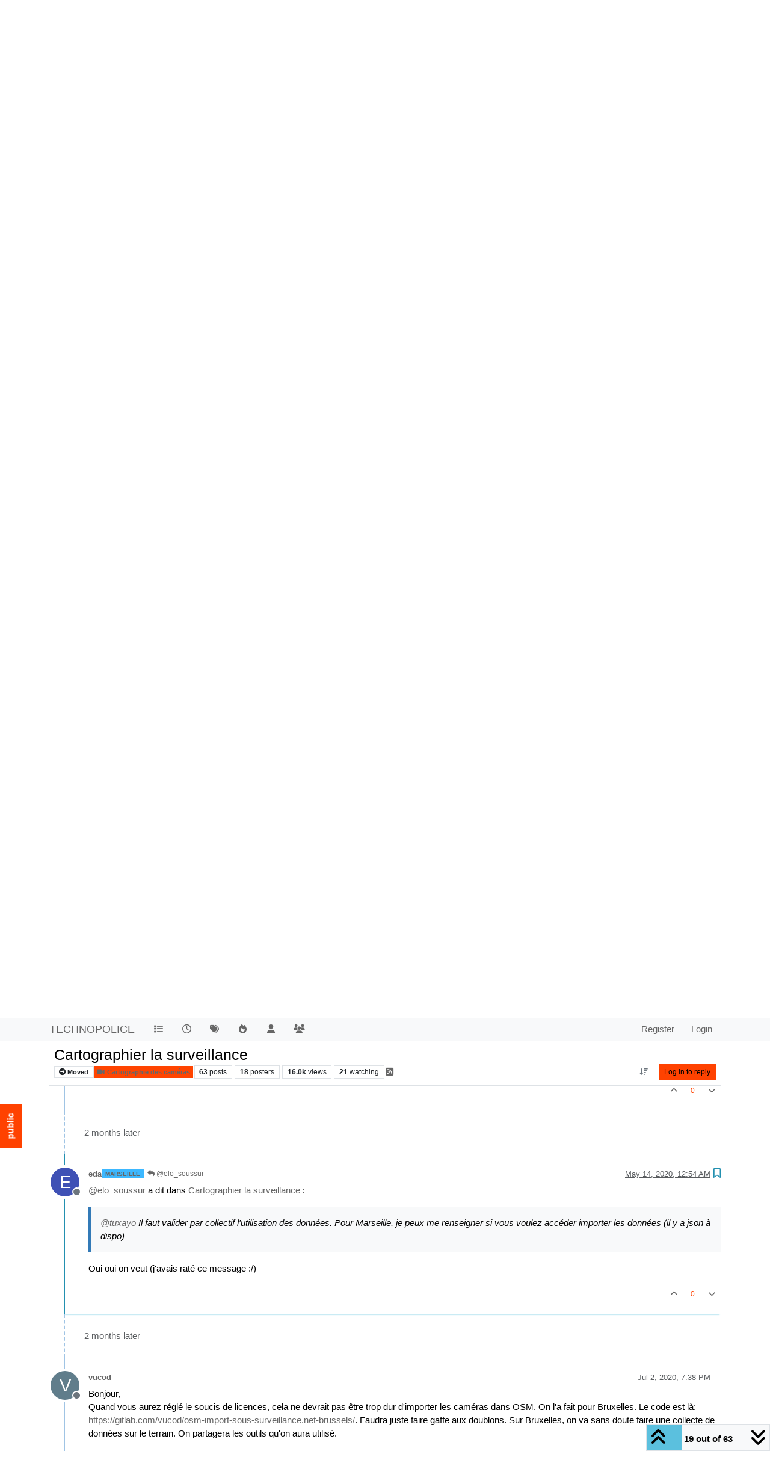

--- FILE ---
content_type: text/html; charset=utf-8
request_url: https://forum.technopolice.fr/topic/405/cartographier-la-surveillance/19?lang=en-US
body_size: 31626
content:
<!DOCTYPE html>
<html lang="en-US" data-dir="ltr" style="direction: ltr;">
<head>
<title>Cartographier la surveillance | TECHNOPOLICE</title>
<meta name="viewport" content="width&#x3D;device-width, initial-scale&#x3D;1.0" />
	<meta name="content-type" content="text/html; charset=UTF-8" />
	<meta name="apple-mobile-web-app-capable" content="yes" />
	<meta name="mobile-web-app-capable" content="yes" />
	<meta property="og:site_name" content="TECHNOPOLICE" />
	<meta name="msapplication-badge" content="frequency=30; polling-uri=https://forum.technopolice.fr/sitemap.xml" />
	<meta name="theme-color" content="#ffffff" />
	<meta name="title" content="Cartographier la surveillance" />
	<meta property="og:title" content="Cartographier la surveillance" />
	<meta property="og:type" content="article" />
	<meta property="article:published_time" content="2020-02-14T10:51:34.184Z" />
	<meta property="article:modified_time" content="2025-12-11T20:16:07.177Z" />
	<meta property="article:section" content="Cartographie des caméras" />
	<meta name="description" content="@elo_soussur a dit dans Cartographier la surveillance :  @tuxayo Il faut valider par collectif l&#x27;utilisation des données. Pour Marseille, je peux me renseign..." />
	<meta property="og:description" content="@elo_soussur a dit dans Cartographier la surveillance :  @tuxayo Il faut valider par collectif l&#x27;utilisation des données. Pour Marseille, je peux me renseign..." />
	<meta property="og:image" content="https://www.laquadrature.net/wp-content/themes/apprenti/technopolice/technologo.svg" />
	<meta property="og:image:url" content="https://www.laquadrature.net/wp-content/themes/apprenti/technopolice/technologo.svg" />
	<meta property="og:image:width" content="undefined" />
	<meta property="og:image:height" content="undefined" />
	<meta property="og:url" content="https://forum.technopolice.fr/topic/405/cartographier-la-surveillance/19?lang&#x3D;en-US" />
	
<link rel="stylesheet" type="text/css" href="/assets/client.css?v=0120d1ebd43" />
<link rel="icon" type="image/x-icon" href="/assets/uploads/system/favicon.ico?v&#x3D;0120d1ebd43" />
	<link rel="manifest" href="/manifest.webmanifest" crossorigin="use-credentials" />
	<link rel="search" type="application/opensearchdescription+xml" title="TECHNOPOLICE" href="/osd.xml" />
	<link rel="apple-touch-icon" href="/assets/images/touch/512.png" />
	<link rel="icon" sizes="36x36" href="/assets/images/touch/36.png" />
	<link rel="icon" sizes="48x48" href="/assets/images/touch/48.png" />
	<link rel="icon" sizes="72x72" href="/assets/images/touch/72.png" />
	<link rel="icon" sizes="96x96" href="/assets/images/touch/96.png" />
	<link rel="icon" sizes="144x144" href="/assets/images/touch/144.png" />
	<link rel="icon" sizes="192x192" href="/assets/images/touch/192.png" />
	<link rel="icon" sizes="512x512" href="/assets/images/touch/512.png" />
	<link rel="prefetch" href="/assets/src/modules/composer.js?v&#x3D;0120d1ebd43" />
	<link rel="prefetch" href="/assets/src/modules/composer/uploads.js?v&#x3D;0120d1ebd43" />
	<link rel="prefetch" href="/assets/src/modules/composer/drafts.js?v&#x3D;0120d1ebd43" />
	<link rel="prefetch" href="/assets/src/modules/composer/tags.js?v&#x3D;0120d1ebd43" />
	<link rel="prefetch" href="/assets/src/modules/composer/categoryList.js?v&#x3D;0120d1ebd43" />
	<link rel="prefetch" href="/assets/src/modules/composer/resize.js?v&#x3D;0120d1ebd43" />
	<link rel="prefetch" href="/assets/src/modules/composer/autocomplete.js?v&#x3D;0120d1ebd43" />
	<link rel="prefetch" href="/assets/templates/composer.tpl?v&#x3D;0120d1ebd43" />
	<link rel="prefetch" href="/assets/language/fr/topic.json?v&#x3D;0120d1ebd43" />
	<link rel="prefetch" href="/assets/language/fr/modules.json?v&#x3D;0120d1ebd43" />
	<link rel="prefetch" href="/assets/language/fr/tags.json?v&#x3D;0120d1ebd43" />
	<link rel="prefetch stylesheet" href="/assets/plugins/nodebb-plugin-markdown/styles/default.css" />
	<link rel="prefetch" href="/assets/language/fr/markdown.json?v&#x3D;0120d1ebd43" />
	<link rel="canonical" href="https://forum.technopolice.fr/topic/405/cartographier-la-surveillance" />
	<link rel="alternate" type="application/rss+xml" href="/topic/405.rss" />
	<link rel="up" href="https://forum.technopolice.fr/category/49/cartographie-des-caméras" />
	<link rel="author" href="https://forum.technopolice.fr/user/eda" />
	<link rel="next" href="https://forum.technopolice.fr/topic/405/cartographier-la-surveillance?lang&#x3D;en-US&amp;page&#x3D;2" />
	
<script>
var config = JSON.parse('{"relative_path":"","upload_url":"/assets/uploads","asset_base_url":"/assets","assetBaseUrl":"/assets","siteTitle":"TECHNOPOLICE","browserTitle":"TECHNOPOLICE","description":"","keywords":"","brand:logo":"","titleLayout":"&#123;pageTitle&#125; | &#123;browserTitle&#125;","showSiteTitle":true,"maintenanceMode":false,"postQueue":0,"minimumTitleLength":1,"maximumTitleLength":255,"minimumPostLength":0,"maximumPostLength":32767,"minimumTagsPerTopic":0,"maximumTagsPerTopic":5,"minimumTagLength":3,"maximumTagLength":15,"undoTimeout":0,"useOutgoingLinksPage":false,"allowGuestHandles":false,"allowTopicsThumbnail":true,"usePagination":false,"disableChat":false,"disableChatMessageEditing":false,"maximumChatMessageLength":1000,"socketioTransports":["polling","websocket"],"socketioOrigins":"https://forum.technopolice.fr:*","websocketAddress":"","maxReconnectionAttempts":5,"reconnectionDelay":1500,"topicsPerPage":20,"postsPerPage":20,"maximumFileSize":204800,"theme:id":"nodebb-theme-persona","theme:src":"https://maxcdn.bootstrapcdn.com/bootswatch/3.3.7/paper/bootstrap.min.css","defaultLang":"fr","userLang":"en-US","loggedIn":false,"uid":-1,"cache-buster":"v=0120d1ebd43","topicPostSort":"oldest_to_newest","categoryTopicSort":"recently_replied","csrf_token":false,"searchEnabled":true,"searchDefaultInQuick":"titles","bootswatchSkin":"","composer:showHelpTab":true,"enablePostHistory":true,"timeagoCutoff":30,"timeagoCodes":["af","am","ar","az-short","az","be","bg","bs","ca","cs","cy","da","de-short","de","dv","el","en-short","en","es-short","es","et","eu","fa-short","fa","fi","fr-short","fr","gl","he","hr","hu","hy","id","is","it-short","it","ja","jv","ko","ky","lt","lv","mk","nl","no","pl","pt-br-short","pt-br","pt-short","pt","ro","rs","ru","rw","si","sk","sl","sq","sr","sv","th","tr-short","tr","uk","ur","uz","vi","zh-CN","zh-TW"],"cookies":{"enabled":false,"message":"On ne fait rien avec vos donn\xE9es","dismiss":"Je suis d&#x27;accord","link":"Politique de confidentialit\xE9","link_url":"https:&#x2F;&#x2F;www.cookiesandyou.com"},"thumbs":{"size":512},"emailPrompt":1,"useragent":{"isSafari":false},"fontawesome":{"pro":false,"styles":["solid","brands","regular"],"version":"6.7.2"},"activitypub":{"probe":0},"acpLang":"en-US","topicSearchEnabled":false,"disableCustomUserSkins":true,"defaultBootswatchSkin":"","hideSubCategories":false,"hideCategoryLastPost":false,"enableQuickReply":false,"composer-default":{},"markdown":{"highlight":1,"hljsLanguages":["common"],"theme":"default.css","defaultHighlightLanguage":"","externalMark":false},"question-and-answer":{"defaultCid_1":"off","defaultCid_10":"off","defaultCid_11":"off","defaultCid_12":"off","defaultCid_13":"off","defaultCid_14":"off","defaultCid_15":"off","defaultCid_16":"off","defaultCid_17":"off","defaultCid_18":"off","defaultCid_19":"off","defaultCid_2":"off","defaultCid_20":"off","defaultCid_21":"off","defaultCid_22":"off","defaultCid_23":"off","defaultCid_24":"off","defaultCid_25":"off","defaultCid_26":"off","defaultCid_27":"off","defaultCid_28":"off","defaultCid_29":"off","defaultCid_3":"off","defaultCid_30":"off","defaultCid_31":"off","defaultCid_32":"off","defaultCid_33":"off","defaultCid_34":"off","defaultCid_35":"off","defaultCid_36":"off","defaultCid_37":"off","defaultCid_38":"off","defaultCid_39":"off","defaultCid_4":"off","defaultCid_40":"off","defaultCid_41":"off","defaultCid_42":"off","defaultCid_43":"off","defaultCid_44":"off","defaultCid_5":"off","defaultCid_6":"off","defaultCid_7":"off","defaultCid_8":"off","defaultCid_9":"off","forceQuestions":"off"},"spam-be-gone":{}}');
var app = {
user: JSON.parse('{"uid":-1,"username":"Guest","displayname":"Guest","userslug":"","fullname":"Guest","email":"","icon:text":"?","icon:bgColor":"#aaa","groupTitle":"","groupTitleArray":[],"status":"offline","reputation":0,"email:confirmed":false,"unreadData":{"":{},"new":{},"watched":{},"unreplied":{}},"isAdmin":false,"isGlobalMod":false,"isMod":false,"privileges":{"chat":false,"chat:privileged":false,"upload:post:image":false,"upload:post:file":false,"signature":false,"invite":false,"group:create":false,"search:content":false,"search:users":false,"search:tags":false,"view:users":false,"view:tags":false,"view:groups":false,"local:login":false,"ban":false,"mute":false,"view:users:info":false},"blocks":[],"timeagoCode":"en","offline":true,"lastRoomId":null,"isEmailConfirmSent":false}')
};
document.documentElement.style.setProperty('--panel-offset', `${localStorage.getItem('panelOffset') || 0}px`);
</script>


<style>body{font-size:15px;color:black}a{color:#666 !important}h2 a{color:black !important}.category>ul>li:not(.unread) h2 a{color:#787878}#header-menu{padding-top:1em;padding-bottom:1em}#header-menu h1{background-image:url(https://forum.technopolice.fr/assets/uploads/logo.png);background-repeat:no-repeat;padding-left:68px;font-weight:bold;color:black;letter-spacing:-0.05em}.categories>li>.content>.icon,.category>ul>li>.content>.icon{border-radius:0}.categories>li>.content>.icon:before{content:"";float:left;border-right:11px solid transparent;border-top:23px solid white;border-bottom:24px solid white;margin-top:-13px;margin-left:-13px}.categories>li>.content>.icon{float:left;width:52px;height:40px;background-color:green;margin-left:12px;padding-top:12px}.categories>li>.content>.icon:after{content:"";float:left;border-left:11px solid transparent;border-top:23px solid white;border-bottom:24px solid white;margin-left:28px;margin-top:-31px}a{color:black}.categories>li>.content>.icon>i{margin-left:3px;margin-top:1px}.prez{color:red}a:hover{color:#FF4200}.category-children{display:none !important}.btn-primary,.btn-info,.btn:focus,.btn:hover{color:black !important;background-color:#f33f21}.btn-primary.active,.btn-primary.focus,.btn-primary:active,.btn-primary:focus,.btn-primary:hover,.open>.dropdown-toggle.btn-primary{color:black;background-color:#F4AE00}.btn-info.active,.btn-info.focus,.btn-info:active,.btn-info:focus,.btn-info:hover,.open>.dropdown-toggle.btn-info{color:black;background-color:#F4AE00}.btn-primary:active{background-image:radial-gradient(circle, #f33f21 10%, #FF8B00 11%)}.text-primary{color:#FF4200}.bg-primary{color:black;background-color:#FF4200}.btn-primary{color:black;background-color:#FF4200;border-color:transparent}.btn-primary.disabled,.btn-primary.disabled.active,.btn-primary.disabled.focus,.btn-primary.disabled:active,.btn-primary.disabled:focus,.btn-primary.disabled:hover,.btn-primary[disabled],.btn-primary[disabled].active,.btn-primary[disabled].focus,.btn-primary[disabled]:active,.btn-primary[disabled]:focus,.btn-primary[disabled]:hover,fieldset[disabled] .btn-primary,fieldset[disabled] .btn-primary.active,fieldset[disabled] .btn-primary.focus,fieldset[disabled] .btn-primary:active,fieldset[disabled] .btn-primary:focus,fieldset[disabled] .btn-primary:hover{background-color:#FF4200;border-color:transparent}.btn-link{color:#FF4200;font-weight:400;border-radius:0}.dropdown-menu>.active>a,.dropdown-menu>.active>a:focus,.dropdown-menu>.active>a:hover{color:black;text-decoration:none;outline:0;background-color:#FF4200}.nav .open>a,.nav .open>a:focus,.nav .open>a:hover{background-color:#eee;border-color:#FF4200}.nav-pills>li.active>a,.nav-pills>li.active>a:focus,.nav-pills>li.active>a:hover{color:black;background-color:#FF4200}.navbar-inverse{background-color:#FF4200;border-color:transparent}.pagination>li>a,.pagination>li>span{position:relative;float:left;padding:6px 16px;line-height:1.846;text-decoration:none;color:#FF4200;background-color:black;border:1px solid #ddd;margin-left:-1px}.pagination>.active>a,.pagination>.active>a:focus,.pagination>.active>a:hover,.pagination>.active>span,.pagination>.active>span:focus,.pagination>.active>span:hover{z-index:2;color:black;background-color:#FF4200;border-color:#FF4200;cursor:default}.label-primary{background-color:#FF4200}.list-group-item.active>.badge,.nav-pills>.active>a>.badge{color:#FF4200;background-color:black}a.thumbnail.active,a.thumbnail:focus,a.thumbnail:hover{border-color:#FF4200}.progress-bar{float:left;width:0;height:100%;font-size:12px;line-height:23px;color:black;text-align:center;background-color:#FF4200;box-shadow:inset 0 -1px 0 rgba(0,0,0,0.15);transition:width .6s ease}.list-group-item.active,.list-group-item.active:focus,.list-group-item.active:hover{z-index:2;color:black;background-color:#FF4200;border-color:#FF4200}.panel-primary{border-color:#FF4200}.panel-primary>.panel-heading{color:black;background-color:#FF4200;border-color:#FF4200}.panel-primary>.panel-heading+.panel-collapse>.panel-body{border-top-color:#FF4200}.panel-primary>.panel-heading .badge{color:#FF4200;background-color:black}.panel-primary>.panel-footer+.panel-collapse>.panel-body{border-bottom-color:#FF4200}.topic [component="post/downvote"].downvoted,.topic [component="post/upvote"].upvoted{color:#FF4200}.topic .moderator-tools .favourite.btn-warning:hover,.topic .moderator-tools .follow.btn-success:hover{background:#FF4200 !important}.category>ul>li .avatar .select:hover .fa-check{border:1px solid #FF4200;color:#FF4200;opacity:1}.header .header-topic-title span{text-overflow:ellipsis;white-space:nowrap;color:#FF4200}.account .cover .indicator,.account .cover .save{display:inline-block;position:absolute;top:1em;right:2em;opacity:1;background-color:#FF4200;color:#eee;padding:.5em;font-weight:700}.groups.details [component="groups/cover"] .indicator,.groups.details [component="groups/cover"] .save{display:inline-block;position:absolute;top:1em;right:2em;opacity:1;background-color:#FF4200;color:#eee;padding:.5em;font-weight:700}.chats-list>li.bg-primary{background:#FF4200;border-bottom:0}.posts-list .posts-list-item .post-body{border-right:2px solid #FF4200;min-height:100px}html[data-dir=rtl] .posts-list .posts-list-item .post-body{border-right:none;border-left:2px solid #FF4200}.taskbar .navbar-nav li.taskbar-chat a,.taskbar .navbar-nav li.taskbar-chat a:active,.taskbar .navbar-nav li.taskbar-chat a:focus,.taskbar .navbar-nav li.taskbar-chat a:hover{border-radius:50% !important;width:50px !important;height:50px !important;line-height:50px !important;font-size:2.4rem !important;padding:0;color:black;background:#FF4200;background-size:cover}.fab{box-shadow:0 2px 5px 0 rgba(0,0,0,0.156863),0 2px 10px 0 rgba(0,0,0,0.117647);background-color:#FF4200;border:none;border-radius:50%;cursor:pointer;line-height:55.5px;vertical-align:middle;height:55.5px;width:55.5px}.bottom-sheet .dropdown-menu li.active{background-color:#FF4200;color:black}.btn-primary:focus{background-color:#FF4200}.btn-primary:active{background-color:#f33f21;background-image:radial-gradient(circle, #f33f21 10%, #FF4200 11%);background-repeat:no-repeat;background-size:1000% 1000%;box-shadow:2px 2px 4px rgba(0,0,0,0.4)}[contenteditable].form-control:focus,[type=email].form-control:focus,[type=password].form-control:focus,[type=tel].form-control:focus,[type=text].form-control:focus,input.form-control:focus,input[type=email]:focus,input[type=number]:focus,input[type=password]:focus,input[type=text]:focus,textarea.form-control:focus,textarea:focus{box-shadow:inset 0 -2px 0 #FF4200}select.form-control:focus,select:focus{box-shadow:inset 0 -2px 0 #FF4200;background-image:url([data-uri])}.radio input[type=radio]:before,.radio-inline input[type=radio]:before,input[type=radio]:before{position:absolute;left:0;top:-3px;background-color:#FF4200;-webkit-transform:scale(0);transform:scale(0)}.radio input[type=radio]:checked:after,.radio-inline input[type=radio]:checked:after,input[type=radio]:checked:after{border-color:#FF4200}.checkbox input[type=checkbox]:focus:after,.checkbox-inline input[type=checkbox]:focus:after,input[type=checkbox]:focus:after{border-color:#FF4200}.checkbox input[type=checkbox]:checked:after,.checkbox-inline input[type=checkbox]:checked:after,input[type=checkbox]:checked:after{background-color:#FF4200;border-color:#FF4200}.nav-tabs>li>a:focus:hover,.nav-tabs>li>a:hover{background-color:transparent;box-shadow:inset 0 -2px 0 #FF4200;color:#FF4200}.nav-tabs>li.active>a,.nav-tabs>li.active>a:focus{border:none;box-shadow:inset 0 -2px 0 #FF4200;color:#FF4200}.nav-tabs>li.active>a:focus:hover,.nav-tabs>li.active>a:hover{border:none;color:#FF4200}.composer .mobile-navbar{position:static;background:#FF4200;color:black;min-height:40px;margin:0;display:flex}.composer .category-selector li.active{background-color:#FF4200;color:black}a.text-info:hover{color:#F4AE00}.btn-info.active,.btn-info.focus,.btn-info:active,.btn-info:focus,.btn-info:hover,.open>.dropdown-toggle.btn-info{color:black;background-color:#F4AE00;border-color:transparent}.label-info[href]:focus,.label-info[href]:hover{background-color:#F4AE00}.alert-info .alert-link{color:#F4AE00}.page-topic{border-left:2em solid #white}.page-topic::before{content:"public";color:white;background:#FF4200;height:2em;padding:2em 1em;position:fixed;top:10em;left:-2em;font-size:1em;transform:rotate(-90deg);font-weight:bold}.page-topic-category-24{border-left:1.9em solid #FF4200}.page-topic-category-24::before{content:"privé";color:#FF4200;background:#fff;height:2em;padding:2em 1em;position:fixed;top:10em;left:-2.2em;font-size:1em;transform:rotate(-90deg);font-weight:bold}</style>

</head>
<body class="page-topic page-topic-405 page-topic-cartographier-la-surveillance template-topic page-topic-category-49 page-topic-category-cartographie-des-caméras parent-category-7 parent-category-49 page-status-200 theme-persona user-guest skin-noskin">
<nav id="menu" class="slideout-menu hidden">
<section class="menu-section" data-section="navigation">
<ul class="menu-section-list text-bg-dark list-unstyled"></ul>
</section>
</nav>
<nav id="chats-menu" class="slideout-menu hidden">

</nav>
<main id="panel" class="slideout-panel">
<nav class="navbar sticky-top navbar-expand-lg bg-light header border-bottom py-0" id="header-menu" component="navbar">
<div class="container-lg justify-content-start flex-nowrap">
<div class="d-flex align-items-center me-auto" style="min-width: 0px;">
<button type="button" class="navbar-toggler border-0" id="mobile-menu">
<i class="fa fa-lg fa-fw fa-bars unread-count" ></i>
<span component="unread/icon" class="notification-icon fa fa-fw fa-book unread-count" data-content="0" data-unread-url="/unread"></span>
</button>
<div class="d-inline-flex align-items-center" style="min-width: 0px;">


<a class="navbar-brand text-truncate" href="/">
TECHNOPOLICE
</a>

</div>
</div>


<div component="navbar/title" class="visible-xs hidden">
<span></span>
</div>
<div id="nav-dropdown" class="collapse navbar-collapse d-none d-lg-block">
<ul id="main-nav" class="navbar-nav me-auto mb-2 mb-lg-0">


<li class="nav-item " title="Categories">
<a class="nav-link navigation-link "
 href="&#x2F;categories" >

<i class="fa fa-fw fa-list" data-content=""></i>


<span class="visible-xs-inline">Categories</span>


</a>

</li>



<li class="nav-item " title="Recent">
<a class="nav-link navigation-link "
 href="&#x2F;recent" >

<i class="fa fa-fw fa-clock-o" data-content=""></i>


<span class="visible-xs-inline">Recent</span>


</a>

</li>



<li class="nav-item " title="Tags">
<a class="nav-link navigation-link "
 href="&#x2F;tags" >

<i class="fa fa-fw fa-tags" data-content=""></i>


<span class="visible-xs-inline">Tags</span>


</a>

</li>



<li class="nav-item " title="Popular">
<a class="nav-link navigation-link "
 href="&#x2F;popular" >

<i class="fa fa-fw fa-fire" data-content=""></i>


<span class="visible-xs-inline">Popular</span>


</a>

</li>



<li class="nav-item " title="Users">
<a class="nav-link navigation-link "
 href="&#x2F;users" >

<i class="fa fa-fw fa-user" data-content=""></i>


<span class="visible-xs-inline">Users</span>


</a>

</li>



<li class="nav-item " title="Groups">
<a class="nav-link navigation-link "
 href="&#x2F;groups" >

<i class="fa fa-fw fa-group" data-content=""></i>


<span class="visible-xs-inline">Groups</span>


</a>

</li>


</ul>
<ul class="navbar-nav mb-2 mb-lg-0 hidden-xs">
<li class="nav-item">
<a href="#" id="reconnect" class="nav-link hide" title="Looks like your connection to TECHNOPOLICE was lost, please wait while we try to reconnect.">
<i class="fa fa-check"></i>
</a>
</li>
</ul>



<ul id="logged-out-menu" class="navbar-nav me-0 mb-2 mb-lg-0 align-items-center">

<li class="nav-item">
<a class="nav-link" href="/register">
<i class="fa fa-pencil fa-fw d-inline-block d-sm-none"></i>
<span>Register</span>
</a>
</li>

<li class="nav-item">
<a class="nav-link" href="/login">
<i class="fa fa-sign-in fa-fw d-inline-block d-sm-none"></i>
<span>Login</span>
</a>
</li>
</ul>


</div>
</div>
</nav>
<script>
const rect = document.getElementById('header-menu').getBoundingClientRect();
const offset = Math.max(0, rect.bottom);
document.documentElement.style.setProperty('--panel-offset', offset + `px`);
</script>
<div class="container-lg pt-3" id="content">
<noscript>
<div class="alert alert-danger">
<p>
Your browser does not seem to support JavaScript. As a result, your viewing experience will be diminished, and you have been placed in <strong>read-only mode</strong>.
</p>
<p>
Please download a browser that supports JavaScript, or enable it if it's disabled (i.e. NoScript).
</p>
</div>
</noscript>
<div data-widget-area="header">

</div>
<div class="row mb-5">
<div class="topic col-lg-12" itemid="/topic/405/cartographier-la-surveillance/19" itemscope itemtype="https://schema.org/DiscussionForumPosting">
<meta itemprop="headline" content="Cartographier la surveillance">
<meta itemprop="text" content="Cartographier la surveillance">
<meta itemprop="url" content="/topic/405/cartographier-la-surveillance/19">
<meta itemprop="datePublished" content="2020-02-14T10:51:34.184Z">
<meta itemprop="dateModified" content="2025-12-11T20:16:07.177Z">
<div itemprop="author" itemscope itemtype="https://schema.org/Person">
<meta itemprop="name" content="eda">
<meta itemprop="url" content="/user/eda">
</div>
<div class="topic-header sticky-top mb-3 bg-body">
<div class="d-flex flex-wrap gap-3 border-bottom p-2">
<div class="d-flex flex-column gap-2 flex-grow-1">
<h1 component="post/header" class="mb-0" itemprop="name">
<div class="topic-title d-flex">
<span class="fs-3" component="topic/title">Cartographier la surveillance</span>
</div>
</h1>
<div class="topic-info d-flex gap-2 align-items-center flex-wrap">
<span component="topic/labels" class="d-flex gap-2 ">
<span component="topic/scheduled" class="badge badge border border-gray-300 text-body hidden">
<i class="fa fa-clock-o"></i> Scheduled
</span>
<span component="topic/pinned" class="badge badge border border-gray-300 text-body hidden">
<i class="fa fa-thumb-tack"></i> Pinned
</span>
<span component="topic/locked" class="badge badge border border-gray-300 text-body hidden">
<i class="fa fa-lock"></i> Locked
</span>
<a component="topic/moved" href="/category/7" class="badge badge border border-gray-300 text-body text-decoration-none ">
<i class="fa fa-arrow-circle-right"></i> Moved
</a>

</span>
<a href="/category/49/cartographie-des-caméras" class="badge px-1 text-truncate text-decoration-none border" style="color: #000000;background-color: #ff4400;border-color: #ff4400!important; max-width: 70vw;">
			<i class="fa fa-fw fa-video-camera"></i>
			Cartographie des caméras
		</a>
<div data-tid="405" component="topic/tags" class="lh-1 tags tag-list d-flex flex-wrap hidden-xs hidden-empty gap-2"></div>
<div class="d-flex gap-2"><span class="badge text-body border border-gray-300 stats text-xs">
<i class="fa-regular fa-fw fa-message visible-xs-inline" title="Posts"></i>
<span component="topic/post-count" title="63" class="fw-bold">63</span>
<span class="hidden-xs text-lowercase fw-normal">Posts</span>
</span>
<span class="badge text-body border border-gray-300 stats text-xs">
<i class="fa fa-fw fa-user visible-xs-inline" title="Posters"></i>
<span title="18" class="fw-bold">18</span>
<span class="hidden-xs text-lowercase fw-normal">Posters</span>
</span>
<span class="badge text-body border border-gray-300 stats text-xs">
<i class="fa fa-fw fa-eye visible-xs-inline" title="Views"></i>
<span class="fw-bold" title="16009">16.0k</span>
<span class="hidden-xs text-lowercase fw-normal">Views</span>
</span>

<span class="badge text-body border border-gray-300 stats text-xs">
<i class="fa fa-fw fa-bell-o visible-xs-inline" title="Watching"></i>
<span class="fw-bold" title="16009">21</span>
<span class="hidden-xs text-lowercase fw-normal">Watching</span>
</span>
</div>

<a class="hidden-xs" target="_blank" href="/topic/405.rss"><i class="fa fa-rss-square"></i></a>


<div class="ms-auto">
<div class="topic-main-buttons float-end d-inline-block">
<span class="loading-indicator btn float-start hidden" done="0">
<span class="hidden-xs">Loading More Posts</span> <i class="fa fa-refresh fa-spin"></i>
</span>


<div title="Sort by" class="btn-group bottom-sheet hidden-xs" component="thread/sort">
<button class="btn btn-sm btn-ghost dropdown-toggle" data-bs-toggle="dropdown" aria-haspopup="true" aria-expanded="false" aria-label="Post sort option, Oldest to Newest">
<i class="fa fa-fw fa-arrow-down-wide-short text-secondary"></i></button>
<ul class="dropdown-menu dropdown-menu-end p-1 text-sm" role="menu">
<li>
<a class="dropdown-item rounded-1 d-flex align-items-center gap-2" href="#" class="oldest_to_newest" data-sort="oldest_to_newest" role="menuitem">
<span class="flex-grow-1">Oldest to Newest</span>
<i class="flex-shrink-0 fa fa-fw text-secondary"></i>
</a>
</li>
<li>
<a class="dropdown-item rounded-1 d-flex align-items-center gap-2" href="#" class="newest_to_oldest" data-sort="newest_to_oldest" role="menuitem">
<span class="flex-grow-1">Newest to Oldest</span>
<i class="flex-shrink-0 fa fa-fw text-secondary"></i>
</a>
</li>
<li>
<a class="dropdown-item rounded-1 d-flex align-items-center gap-2" href="#" class="most_votes" data-sort="most_votes" role="menuitem">
<span class="flex-grow-1">Most Votes</span>
<i class="flex-shrink-0 fa fa-fw text-secondary"></i>
</a>
</li>
</ul>
</div>
<div class="d-inline-block">

</div>
<div component="topic/reply/container" class="btn-group bottom-sheet hidden">
<a href="/compose?tid=405" class="btn btn-sm btn-primary" component="topic/reply" data-ajaxify="false" role="button"><i class="fa fa-reply visible-xs-inline"></i><span class="visible-sm-inline visible-md-inline visible-lg-inline"> Reply</span></a>
<button type="button" class="btn btn-sm btn-primary dropdown-toggle" data-bs-toggle="dropdown" aria-haspopup="true" aria-expanded="false">
<span class="caret"></span>
</button>
<ul class="dropdown-menu dropdown-menu-end" role="menu">
<li><a class="dropdown-item" href="#" component="topic/reply-as-topic" role="menuitem">Reply as topic</a></li>
</ul>
</div>


<a component="topic/reply/guest" href="/login" class="btn btn-sm btn-primary">Log in to reply</a>


</div>
</div>
</div>
</div>
<div class="d-flex flex-wrap gap-2 align-items-center hidden-empty " component="topic/thumb/list">
</div>
</div>
</div>



<div component="topic/deleted/message" class="alert alert-warning d-flex justify-content-between flex-wrap hidden">
<span>This topic has been deleted. Only users with topic management privileges can see it.</span>
<span>

</span>
</div>

<ul component="topic" class="posts timeline" data-tid="405" data-cid="49">

<li component="post" class="  " data-index="9" data-pid="1613" data-uid="441" data-timestamp="1584040350156" data-username="tuxayo" data-userslug="tuxayo" itemprop="comment" itemtype="http://schema.org/Comment" itemscope>
<a component="post/anchor" data-index="9" id="10"></a>
<meta itemprop="datePublished" content="2020-03-12T19:12:30.156Z">
<meta itemprop="dateModified" content="">

<div class="clearfix post-header">
<div class="icon float-start">
<a href="/user/tuxayo">
<span title="tuxayo" data-uid="441" class="avatar  avatar-rounded" component="user/picture" style="--avatar-size: 48px; background-color: #e65100">T</span>

<span component="user/status" class="position-absolute top-100 start-100 border border-white border-2 rounded-circle status offline"><span class="visually-hidden">Offline</span></span>

</a>
</div>
<small class="d-flex">
<div class="d-flex align-items-center gap-1 flex-wrap w-100">
<strong class="text-nowrap" itemprop="author" itemscope itemtype="https://schema.org/Person">
<meta itemprop="name" content="tuxayo">
<meta itemprop="url" content="/user/tuxayo">
<a href="/user/tuxayo" data-username="tuxayo" data-uid="441">tuxayo</a>
</strong>


<span class="visible-xs-inline-block visible-sm-inline-block visible-md-inline-block visible-lg-inline-block">

<span>

</span>
</span>
<div class="d-flex align-items-center gap-1 flex-grow-1 justify-content-end">
<span>
<i component="post/edit-indicator" class="fa fa-pencil-square edit-icon hidden"></i>
<span data-editor="" component="post/editor" class="hidden">last edited by  <span class="timeago" title="Invalid Date"></span></span>
<span class="visible-xs-inline-block visible-sm-inline-block visible-md-inline-block visible-lg-inline-block">
<a class="permalink text-muted" href="/post/1613"><span class="timeago" title="2020-03-12T19:12:30.156Z"></span></a>
</span>
</span>
<span class="bookmarked"><i class="fa fa-bookmark-o"></i></span>
</div>
</div>
</small>
</div>
<br />
<div class="content" component="post/content" itemprop="text">
<p dir="auto">Quelqu'un a de l'expérience pour savoir si c'est réparé rapidement? Si oui alors il faut juste les cartographier comme les autres sans changement par rapport au fait d'être cassées.</p>

</div>
<div class="post-footer">

<div class="clearfix">

<a component="post/reply-count" data-target-component="post/replies/container" href="#" class="threaded-replies user-select-none float-start text-muted ">
<span component="post/reply-count/avatars" class="avatars d-inline-flex gap-1 align-items-top hidden-xs ">

<span><img title="Frantz" data-uid="481" class="avatar  avatar-rounded" alt="Frantz" loading="lazy" component="avatar/picture" src="/assets/uploads/profile/uid-481/481-profileavatar.png" style="--avatar-size: 16px;" onError="this.remove()" itemprop="image" /><span title="Frantz" data-uid="481" class="avatar  avatar-rounded" component="avatar/icon" style="--avatar-size: 16px; background-color: #607d8b">F</span></span>

<span><span title="eda" data-uid="40" class="avatar  avatar-rounded" component="avatar/icon" style="--avatar-size: 16px; background-color: #3f51b5">E</span></span>


</span>
<span class="replies-count small" component="post/reply-count/text" data-replies="2">2 Replies</span>
<span class="replies-last hidden-xs small">Last reply <span class="timeago" title="2020-03-12T19:26:03.755Z"></span></span>
<i class="fa fa-fw fa-chevron-down" component="post/replies/open"></i>
</a>

<small class="d-flex justify-content-end align-items-center gap-1" component="post/actions">
<!-- This partial intentionally left blank; overwritten by nodebb-plugin-reactions -->
<span class="post-tools">
<a component="post/reply" href="#" class="btn btn-sm btn-link user-select-none hidden">Reply</a>
<a component="post/quote" href="#" class="btn btn-sm btn-link user-select-none hidden">Quote</a>
</span>


<span class="votes">
<a component="post/upvote" href="#" class="btn btn-sm btn-link ">
<i class="fa fa-chevron-up"></i>
</a>
<span class="btn btn-sm btn-link" component="post/vote-count" data-votes="0">0</span>

<a component="post/downvote" href="#" class="btn btn-sm btn-link ">
<i class="fa fa-chevron-down"></i>
</a>

</span>

<span component="post/tools" class="dropdown bottom-sheet d-inline-block hidden">
<a class="btn btn-link btn-sm dropdown-toggle" href="#" data-bs-toggle="dropdown" aria-haspopup="true" aria-expanded="false"><i class="fa fa-fw fa-ellipsis-v"></i></a>
<ul class="dropdown-menu dropdown-menu-end p-1 text-sm" role="menu"></ul>
</span>
</small>
</div>
<div component="post/replies/container"></div>
</div>

</li>




<li component="post" class="  " data-index="10" data-pid="1614" data-uid="481" data-timestamp="1584041163755" data-username="Frantz" data-userslug="frantz" itemprop="comment" itemtype="http://schema.org/Comment" itemscope>
<a component="post/anchor" data-index="10" id="11"></a>
<meta itemprop="datePublished" content="2020-03-12T19:26:03.755Z">
<meta itemprop="dateModified" content="">

<div class="clearfix post-header">
<div class="icon float-start">
<a href="/user/frantz">
<img title="Frantz" data-uid="481" class="avatar  avatar-rounded" alt="Frantz" loading="lazy" component="user/picture" src="/assets/uploads/profile/uid-481/481-profileavatar.png" style="--avatar-size: 48px;" onError="this.remove()" itemprop="image" /><span title="Frantz" data-uid="481" class="avatar  avatar-rounded" component="user/picture" style="--avatar-size: 48px; background-color: #607d8b">F</span>

<span component="user/status" class="position-absolute top-100 start-100 border border-white border-2 rounded-circle status offline"><span class="visually-hidden">Offline</span></span>

</a>
</div>
<small class="d-flex">
<div class="d-flex align-items-center gap-1 flex-wrap w-100">
<strong class="text-nowrap" itemprop="author" itemscope itemtype="https://schema.org/Person">
<meta itemprop="name" content="Frantz">
<meta itemprop="url" content="/user/frantz">
<a href="/user/frantz" data-username="Frantz" data-uid="481">Frantz</a>
</strong>


<a href="/groups/marseille" class="badge rounded-1 text-uppercase text-truncate" style="max-width: 150px;color:#ffffff;background-color: #3db8ff;"><i class="fa hidden"></i><span class="badge-text">Marseille</span></a>



<span class="visible-xs-inline-block visible-sm-inline-block visible-md-inline-block visible-lg-inline-block">

<a component="post/parent" class="btn btn-sm btn-ghost py-0 px-1 text-xs hidden-xs" data-topid="1613" href="/post/1613"><i class="fa fa-reply"></i> @tuxayo</a>

<span>

</span>
</span>
<div class="d-flex align-items-center gap-1 flex-grow-1 justify-content-end">
<span>
<i component="post/edit-indicator" class="fa fa-pencil-square edit-icon hidden"></i>
<span data-editor="" component="post/editor" class="hidden">last edited by  <span class="timeago" title="Invalid Date"></span></span>
<span class="visible-xs-inline-block visible-sm-inline-block visible-md-inline-block visible-lg-inline-block">
<a class="permalink text-muted" href="/post/1614"><span class="timeago" title="2020-03-12T19:26:03.755Z"></span></a>
</span>
</span>
<span class="bookmarked"><i class="fa fa-bookmark-o"></i></span>
</div>
</div>
</small>
</div>
<br />
<div class="content" component="post/content" itemprop="text">
<p dir="auto"><a class="plugin-mentions-user plugin-mentions-a" href="/user/tuxayo" aria-label="Profile: tuxayo">@<bdi>tuxayo</bdi></a> la ville loue les caméras et a un coût moyen annuel de 4600 € de location entretien et maintenance par caméra ! Alors ça dois être réparé très rapidement...</p>

</div>
<div class="post-footer">

<div component="post/signature" data-uid="481" class="post-signature"><p dir="auto">Quis custodiet ipsos custodes?</p>
</div>

<div class="clearfix">

<a component="post/reply-count" data-target-component="post/replies/container" href="#" class="threaded-replies user-select-none float-start text-muted hidden">
<span component="post/reply-count/avatars" class="avatars d-inline-flex gap-1 align-items-top hidden-xs ">

<span><span title="XavCC" data-uid="73" class="avatar  avatar-rounded" component="avatar/icon" style="--avatar-size: 16px; background-color: #673ab7">X</span></span>


</span>
<span class="replies-count small" component="post/reply-count/text" data-replies="1">1 Reply</span>
<span class="replies-last hidden-xs small">Last reply <span class="timeago" title="2020-03-13T08:39:59.752Z"></span></span>
<i class="fa fa-fw fa-chevron-down" component="post/replies/open"></i>
</a>

<small class="d-flex justify-content-end align-items-center gap-1" component="post/actions">
<!-- This partial intentionally left blank; overwritten by nodebb-plugin-reactions -->
<span class="post-tools">
<a component="post/reply" href="#" class="btn btn-sm btn-link user-select-none hidden">Reply</a>
<a component="post/quote" href="#" class="btn btn-sm btn-link user-select-none hidden">Quote</a>
</span>


<span class="votes">
<a component="post/upvote" href="#" class="btn btn-sm btn-link ">
<i class="fa fa-chevron-up"></i>
</a>
<span class="btn btn-sm btn-link" component="post/vote-count" data-votes="0">0</span>

<a component="post/downvote" href="#" class="btn btn-sm btn-link ">
<i class="fa fa-chevron-down"></i>
</a>

</span>

<span component="post/tools" class="dropdown bottom-sheet d-inline-block hidden">
<a class="btn btn-link btn-sm dropdown-toggle" href="#" data-bs-toggle="dropdown" aria-haspopup="true" aria-expanded="false"><i class="fa fa-fw fa-ellipsis-v"></i></a>
<ul class="dropdown-menu dropdown-menu-end p-1 text-sm" role="menu"></ul>
</span>
</small>
</div>
<div component="post/replies/container"></div>
</div>

</li>




<li component="post" class="  " data-index="11" data-pid="1619" data-uid="73" data-timestamp="1584088799752" data-username="XavCC" data-userslug="xavcc" itemprop="comment" itemtype="http://schema.org/Comment" itemscope>
<a component="post/anchor" data-index="11" id="12"></a>
<meta itemprop="datePublished" content="2020-03-13T08:39:59.752Z">
<meta itemprop="dateModified" content="">

<div class="clearfix post-header">
<div class="icon float-start">
<a href="/user/xavcc">
<span title="XavCC" data-uid="73" class="avatar  avatar-rounded" component="user/picture" style="--avatar-size: 48px; background-color: #673ab7">X</span>

<span component="user/status" class="position-absolute top-100 start-100 border border-white border-2 rounded-circle status offline"><span class="visually-hidden">Offline</span></span>

</a>
</div>
<small class="d-flex">
<div class="d-flex align-items-center gap-1 flex-wrap w-100">
<strong class="text-nowrap" itemprop="author" itemscope itemtype="https://schema.org/Person">
<meta itemprop="name" content="XavCC">
<meta itemprop="url" content="/user/xavcc">
<a href="/user/xavcc" data-username="XavCC" data-uid="73">XavCC</a>
</strong>


<span class="visible-xs-inline-block visible-sm-inline-block visible-md-inline-block visible-lg-inline-block">

<a component="post/parent" class="btn btn-sm btn-ghost py-0 px-1 text-xs hidden-xs" data-topid="1614" href="/post/1614"><i class="fa fa-reply"></i> @Frantz</a>

<span>

</span>
</span>
<div class="d-flex align-items-center gap-1 flex-grow-1 justify-content-end">
<span>
<i component="post/edit-indicator" class="fa fa-pencil-square edit-icon hidden"></i>
<span data-editor="" component="post/editor" class="hidden">last edited by  <span class="timeago" title="Invalid Date"></span></span>
<span class="visible-xs-inline-block visible-sm-inline-block visible-md-inline-block visible-lg-inline-block">
<a class="permalink text-muted" href="/post/1619"><span class="timeago" title="2020-03-13T08:39:59.752Z"></span></a>
</span>
</span>
<span class="bookmarked"><i class="fa fa-bookmark-o"></i></span>
</div>
</div>
</small>
</div>
<br />
<div class="content" component="post/content" itemprop="text">
<p dir="auto"><a class="plugin-mentions-user plugin-mentions-a" href="/user/frantz" aria-label="Profile: Frantz">@<bdi>Frantz</bdi></a> Bonjour,<br />
très preneur d'une source pour cette évaluation si vous avez.</p>

</div>
<div class="post-footer">

<div class="clearfix">

<a component="post/reply-count" data-target-component="post/replies/container" href="#" class="threaded-replies user-select-none float-start text-muted hidden">
<span component="post/reply-count/avatars" class="avatars d-inline-flex gap-1 align-items-top hidden-xs ">


</span>
<span class="replies-count small" component="post/reply-count/text" data-replies="0">1 Reply</span>
<span class="replies-last hidden-xs small">Last reply <span class="timeago" title=""></span></span>
<i class="fa fa-fw fa-chevron-down" component="post/replies/open"></i>
</a>

<small class="d-flex justify-content-end align-items-center gap-1" component="post/actions">
<!-- This partial intentionally left blank; overwritten by nodebb-plugin-reactions -->
<span class="post-tools">
<a component="post/reply" href="#" class="btn btn-sm btn-link user-select-none hidden">Reply</a>
<a component="post/quote" href="#" class="btn btn-sm btn-link user-select-none hidden">Quote</a>
</span>


<span class="votes">
<a component="post/upvote" href="#" class="btn btn-sm btn-link ">
<i class="fa fa-chevron-up"></i>
</a>
<span class="btn btn-sm btn-link" component="post/vote-count" data-votes="0">0</span>

<a component="post/downvote" href="#" class="btn btn-sm btn-link ">
<i class="fa fa-chevron-down"></i>
</a>

</span>

<span component="post/tools" class="dropdown bottom-sheet d-inline-block hidden">
<a class="btn btn-link btn-sm dropdown-toggle" href="#" data-bs-toggle="dropdown" aria-haspopup="true" aria-expanded="false"><i class="fa fa-fw fa-ellipsis-v"></i></a>
<ul class="dropdown-menu dropdown-menu-end p-1 text-sm" role="menu"></ul>
</span>
</small>
</div>
<div component="post/replies/container"></div>
</div>

</li>




<li component="post" class="  " data-index="12" data-pid="1620" data-uid="481" data-timestamp="1584090857637" data-username="Frantz" data-userslug="frantz" itemprop="comment" itemtype="http://schema.org/Comment" itemscope>
<a component="post/anchor" data-index="12" id="13"></a>
<meta itemprop="datePublished" content="2020-03-13T09:14:17.637Z">
<meta itemprop="dateModified" content="">

<div class="clearfix post-header">
<div class="icon float-start">
<a href="/user/frantz">
<img title="Frantz" data-uid="481" class="avatar  avatar-rounded" alt="Frantz" loading="lazy" component="user/picture" src="/assets/uploads/profile/uid-481/481-profileavatar.png" style="--avatar-size: 48px;" onError="this.remove()" itemprop="image" /><span title="Frantz" data-uid="481" class="avatar  avatar-rounded" component="user/picture" style="--avatar-size: 48px; background-color: #607d8b">F</span>

<span component="user/status" class="position-absolute top-100 start-100 border border-white border-2 rounded-circle status offline"><span class="visually-hidden">Offline</span></span>

</a>
</div>
<small class="d-flex">
<div class="d-flex align-items-center gap-1 flex-wrap w-100">
<strong class="text-nowrap" itemprop="author" itemscope itemtype="https://schema.org/Person">
<meta itemprop="name" content="Frantz">
<meta itemprop="url" content="/user/frantz">
<a href="/user/frantz" data-username="Frantz" data-uid="481">Frantz</a>
</strong>


<a href="/groups/marseille" class="badge rounded-1 text-uppercase text-truncate" style="max-width: 150px;color:#ffffff;background-color: #3db8ff;"><i class="fa hidden"></i><span class="badge-text">Marseille</span></a>



<span class="visible-xs-inline-block visible-sm-inline-block visible-md-inline-block visible-lg-inline-block">

<span>

</span>
</span>
<div class="d-flex align-items-center gap-1 flex-grow-1 justify-content-end">
<span>
<i component="post/edit-indicator" class="fa fa-pencil-square edit-icon hidden"></i>
<span data-editor="" component="post/editor" class="hidden">last edited by  <span class="timeago" title="Invalid Date"></span></span>
<span class="visible-xs-inline-block visible-sm-inline-block visible-md-inline-block visible-lg-inline-block">
<a class="permalink text-muted" href="/post/1620"><span class="timeago" title="2020-03-13T09:14:17.637Z"></span></a>
</span>
</span>
<span class="bookmarked"><i class="fa fa-bookmark-o"></i></span>
</div>
</div>
</small>
</div>
<br />
<div class="content" component="post/content" itemprop="text">
<p dir="auto"><a class="plugin-mentions-user plugin-mentions-a" href="/user/xavcc" aria-label="Profile: XavCC">@<bdi>XavCC</bdi></a>, oui c'est tout simplement la plaquette vidéoprotection de la ville de Marseille, très instructive y compris carte des 1500 points d'implantation.<br />
<a href="/assets/uploads/files/1584090838484-video-protection-presentation.pdf">video-protection-presentation.pdf</a></p>

</div>
<div class="post-footer">

<div component="post/signature" data-uid="481" class="post-signature"><p dir="auto">Quis custodiet ipsos custodes?</p>
</div>

<div class="clearfix">

<a component="post/reply-count" data-target-component="post/replies/container" href="#" class="threaded-replies user-select-none float-start text-muted ">
<span component="post/reply-count/avatars" class="avatars d-inline-flex gap-1 align-items-top hidden-xs ">

<span><span title="XavCC" data-uid="73" class="avatar  avatar-rounded" component="avatar/icon" style="--avatar-size: 16px; background-color: #673ab7">X</span></span>

<span><span title="tuxayo" data-uid="441" class="avatar  avatar-rounded" component="avatar/icon" style="--avatar-size: 16px; background-color: #e65100">T</span></span>


</span>
<span class="replies-count small" component="post/reply-count/text" data-replies="2">2 Replies</span>
<span class="replies-last hidden-xs small">Last reply <span class="timeago" title="2020-03-13T09:19:37.941Z"></span></span>
<i class="fa fa-fw fa-chevron-down" component="post/replies/open"></i>
</a>

<small class="d-flex justify-content-end align-items-center gap-1" component="post/actions">
<!-- This partial intentionally left blank; overwritten by nodebb-plugin-reactions -->
<span class="post-tools">
<a component="post/reply" href="#" class="btn btn-sm btn-link user-select-none hidden">Reply</a>
<a component="post/quote" href="#" class="btn btn-sm btn-link user-select-none hidden">Quote</a>
</span>


<span class="votes">
<a component="post/upvote" href="#" class="btn btn-sm btn-link ">
<i class="fa fa-chevron-up"></i>
</a>
<span class="btn btn-sm btn-link" component="post/vote-count" data-votes="0">0</span>

<a component="post/downvote" href="#" class="btn btn-sm btn-link ">
<i class="fa fa-chevron-down"></i>
</a>

</span>

<span component="post/tools" class="dropdown bottom-sheet d-inline-block hidden">
<a class="btn btn-link btn-sm dropdown-toggle" href="#" data-bs-toggle="dropdown" aria-haspopup="true" aria-expanded="false"><i class="fa fa-fw fa-ellipsis-v"></i></a>
<ul class="dropdown-menu dropdown-menu-end p-1 text-sm" role="menu"></ul>
</span>
</small>
</div>
<div component="post/replies/container"></div>
</div>

</li>




<li component="post" class="  " data-index="13" data-pid="1621" data-uid="73" data-timestamp="1584091177941" data-username="XavCC" data-userslug="xavcc" itemprop="comment" itemtype="http://schema.org/Comment" itemscope>
<a component="post/anchor" data-index="13" id="14"></a>
<meta itemprop="datePublished" content="2020-03-13T09:19:37.941Z">
<meta itemprop="dateModified" content="">

<div class="clearfix post-header">
<div class="icon float-start">
<a href="/user/xavcc">
<span title="XavCC" data-uid="73" class="avatar  avatar-rounded" component="user/picture" style="--avatar-size: 48px; background-color: #673ab7">X</span>

<span component="user/status" class="position-absolute top-100 start-100 border border-white border-2 rounded-circle status offline"><span class="visually-hidden">Offline</span></span>

</a>
</div>
<small class="d-flex">
<div class="d-flex align-items-center gap-1 flex-wrap w-100">
<strong class="text-nowrap" itemprop="author" itemscope itemtype="https://schema.org/Person">
<meta itemprop="name" content="XavCC">
<meta itemprop="url" content="/user/xavcc">
<a href="/user/xavcc" data-username="XavCC" data-uid="73">XavCC</a>
</strong>


<span class="visible-xs-inline-block visible-sm-inline-block visible-md-inline-block visible-lg-inline-block">

<a component="post/parent" class="btn btn-sm btn-ghost py-0 px-1 text-xs hidden-xs" data-topid="1620" href="/post/1620"><i class="fa fa-reply"></i> @Frantz</a>

<span>

</span>
</span>
<div class="d-flex align-items-center gap-1 flex-grow-1 justify-content-end">
<span>
<i component="post/edit-indicator" class="fa fa-pencil-square edit-icon hidden"></i>
<span data-editor="" component="post/editor" class="hidden">last edited by  <span class="timeago" title="Invalid Date"></span></span>
<span class="visible-xs-inline-block visible-sm-inline-block visible-md-inline-block visible-lg-inline-block">
<a class="permalink text-muted" href="/post/1621"><span class="timeago" title="2020-03-13T09:19:37.941Z"></span></a>
</span>
</span>
<span class="bookmarked"><i class="fa fa-bookmark-o"></i></span>
</div>
</div>
</small>
</div>
<br />
<div class="content" component="post/content" itemprop="text">
<p dir="auto"><a class="plugin-mentions-user plugin-mentions-a" href="/user/frantz" aria-label="Profile: Frantz">@<bdi>Frantz</bdi></a> Ok merci beaucoup<br />
Trouvé :</p>
<blockquote>
<p dir="auto">POUR UNE CAMÉRA Travaux de 20 à 25 000 €. Frais de location de 290 à 870 €par mois ; pour toute sa durée de vie. Coût moyen de fonctionnement 4 600 € par an(location, entretien et maintenance)</p>
</blockquote>
<p dir="auto">Qui semble une déclaration de la collectivité. Sans source d'une étude sur ces chiffres ou sans publication de contrat justifiant cela.</p>
<p dir="auto">Mon idée est de comparer avec d'autres villes les dépenses sur ce point d'argent public.</p>

</div>
<div class="post-footer">

<div class="clearfix">

<a component="post/reply-count" data-target-component="post/replies/container" href="#" class="threaded-replies user-select-none float-start text-muted hidden">
<span component="post/reply-count/avatars" class="avatars d-inline-flex gap-1 align-items-top hidden-xs ">


</span>
<span class="replies-count small" component="post/reply-count/text" data-replies="0">1 Reply</span>
<span class="replies-last hidden-xs small">Last reply <span class="timeago" title=""></span></span>
<i class="fa fa-fw fa-chevron-down" component="post/replies/open"></i>
</a>

<small class="d-flex justify-content-end align-items-center gap-1" component="post/actions">
<!-- This partial intentionally left blank; overwritten by nodebb-plugin-reactions -->
<span class="post-tools">
<a component="post/reply" href="#" class="btn btn-sm btn-link user-select-none hidden">Reply</a>
<a component="post/quote" href="#" class="btn btn-sm btn-link user-select-none hidden">Quote</a>
</span>


<span class="votes">
<a component="post/upvote" href="#" class="btn btn-sm btn-link ">
<i class="fa fa-chevron-up"></i>
</a>
<span class="btn btn-sm btn-link" component="post/vote-count" data-votes="0">0</span>

<a component="post/downvote" href="#" class="btn btn-sm btn-link ">
<i class="fa fa-chevron-down"></i>
</a>

</span>

<span component="post/tools" class="dropdown bottom-sheet d-inline-block hidden">
<a class="btn btn-link btn-sm dropdown-toggle" href="#" data-bs-toggle="dropdown" aria-haspopup="true" aria-expanded="false"><i class="fa fa-fw fa-ellipsis-v"></i></a>
<ul class="dropdown-menu dropdown-menu-end p-1 text-sm" role="menu"></ul>
</span>
</small>
</div>
<div component="post/replies/container"></div>
</div>

</li>




<li component="post" class="  " data-index="14" data-pid="1652" data-uid="441" data-timestamp="1584304705321" data-username="tuxayo" data-userslug="tuxayo" itemprop="comment" itemtype="http://schema.org/Comment" itemscope>
<a component="post/anchor" data-index="14" id="15"></a>
<meta itemprop="datePublished" content="2020-03-15T20:38:25.321Z">
<meta itemprop="dateModified" content="">

<div class="clearfix post-header">
<div class="icon float-start">
<a href="/user/tuxayo">
<span title="tuxayo" data-uid="441" class="avatar  avatar-rounded" component="user/picture" style="--avatar-size: 48px; background-color: #e65100">T</span>

<span component="user/status" class="position-absolute top-100 start-100 border border-white border-2 rounded-circle status offline"><span class="visually-hidden">Offline</span></span>

</a>
</div>
<small class="d-flex">
<div class="d-flex align-items-center gap-1 flex-wrap w-100">
<strong class="text-nowrap" itemprop="author" itemscope itemtype="https://schema.org/Person">
<meta itemprop="name" content="tuxayo">
<meta itemprop="url" content="/user/tuxayo">
<a href="/user/tuxayo" data-username="tuxayo" data-uid="441">tuxayo</a>
</strong>


<span class="visible-xs-inline-block visible-sm-inline-block visible-md-inline-block visible-lg-inline-block">

<a component="post/parent" class="btn btn-sm btn-ghost py-0 px-1 text-xs hidden-xs" data-topid="1620" href="/post/1620"><i class="fa fa-reply"></i> @Frantz</a>

<span>

</span>
</span>
<div class="d-flex align-items-center gap-1 flex-grow-1 justify-content-end">
<span>
<i component="post/edit-indicator" class="fa fa-pencil-square edit-icon hidden"></i>
<span data-editor="" component="post/editor" class="hidden">last edited by  <span class="timeago" title="Invalid Date"></span></span>
<span class="visible-xs-inline-block visible-sm-inline-block visible-md-inline-block visible-lg-inline-block">
<a class="permalink text-muted" href="/post/1652"><span class="timeago" title="2020-03-15T20:38:25.321Z"></span></a>
</span>
</span>
<span class="bookmarked"><i class="fa fa-bookmark-o"></i></span>
</div>
</div>
</small>
</div>
<br />
<div class="content" component="post/content" itemprop="text">
<p dir="auto"><a class="plugin-mentions-user plugin-mentions-a" href="/user/frantz" aria-label="Profile: Frantz">@<bdi>Frantz</bdi></a> Trop bien ce document, merci! :D</p>

</div>
<div class="post-footer">

<div class="clearfix">

<a component="post/reply-count" data-target-component="post/replies/container" href="#" class="threaded-replies user-select-none float-start text-muted hidden">
<span component="post/reply-count/avatars" class="avatars d-inline-flex gap-1 align-items-top hidden-xs ">


</span>
<span class="replies-count small" component="post/reply-count/text" data-replies="0">1 Reply</span>
<span class="replies-last hidden-xs small">Last reply <span class="timeago" title=""></span></span>
<i class="fa fa-fw fa-chevron-down" component="post/replies/open"></i>
</a>

<small class="d-flex justify-content-end align-items-center gap-1" component="post/actions">
<!-- This partial intentionally left blank; overwritten by nodebb-plugin-reactions -->
<span class="post-tools">
<a component="post/reply" href="#" class="btn btn-sm btn-link user-select-none hidden">Reply</a>
<a component="post/quote" href="#" class="btn btn-sm btn-link user-select-none hidden">Quote</a>
</span>


<span class="votes">
<a component="post/upvote" href="#" class="btn btn-sm btn-link ">
<i class="fa fa-chevron-up"></i>
</a>
<span class="btn btn-sm btn-link" component="post/vote-count" data-votes="0">0</span>

<a component="post/downvote" href="#" class="btn btn-sm btn-link ">
<i class="fa fa-chevron-down"></i>
</a>

</span>

<span component="post/tools" class="dropdown bottom-sheet d-inline-block hidden">
<a class="btn btn-link btn-sm dropdown-toggle" href="#" data-bs-toggle="dropdown" aria-haspopup="true" aria-expanded="false"><i class="fa fa-fw fa-ellipsis-v"></i></a>
<ul class="dropdown-menu dropdown-menu-end p-1 text-sm" role="menu"></ul>
</span>
</small>
</div>
<div component="post/replies/container"></div>
</div>

</li>




<li component="post" class="  topic-owner-post" data-index="15" data-pid="1657" data-uid="40" data-timestamp="1584376835462" data-username="eda" data-userslug="eda" itemprop="comment" itemtype="http://schema.org/Comment" itemscope>
<a component="post/anchor" data-index="15" id="16"></a>
<meta itemprop="datePublished" content="2020-03-16T16:40:35.462Z">
<meta itemprop="dateModified" content="">

<div class="clearfix post-header">
<div class="icon float-start">
<a href="/user/eda">
<span title="eda" data-uid="40" class="avatar  avatar-rounded" component="user/picture" style="--avatar-size: 48px; background-color: #3f51b5">E</span>

<span component="user/status" class="position-absolute top-100 start-100 border border-white border-2 rounded-circle status offline"><span class="visually-hidden">Offline</span></span>

</a>
</div>
<small class="d-flex">
<div class="d-flex align-items-center gap-1 flex-wrap w-100">
<strong class="text-nowrap" itemprop="author" itemscope itemtype="https://schema.org/Person">
<meta itemprop="name" content="eda">
<meta itemprop="url" content="/user/eda">
<a href="/user/eda" data-username="eda" data-uid="40">eda</a>
</strong>


<a href="/groups/marseille" class="badge rounded-1 text-uppercase text-truncate" style="max-width: 150px;color:#ffffff;background-color: #3db8ff;"><i class="fa hidden"></i><span class="badge-text">Marseille</span></a>



<span class="visible-xs-inline-block visible-sm-inline-block visible-md-inline-block visible-lg-inline-block">

<a component="post/parent" class="btn btn-sm btn-ghost py-0 px-1 text-xs hidden-xs" data-topid="1613" href="/post/1613"><i class="fa fa-reply"></i> @tuxayo</a>

<span>

</span>
</span>
<div class="d-flex align-items-center gap-1 flex-grow-1 justify-content-end">
<span>
<i component="post/edit-indicator" class="fa fa-pencil-square edit-icon hidden"></i>
<span data-editor="" component="post/editor" class="hidden">last edited by  <span class="timeago" title="Invalid Date"></span></span>
<span class="visible-xs-inline-block visible-sm-inline-block visible-md-inline-block visible-lg-inline-block">
<a class="permalink text-muted" href="/post/1657"><span class="timeago" title="2020-03-16T16:40:35.462Z"></span></a>
</span>
</span>
<span class="bookmarked"><i class="fa fa-bookmark-o"></i></span>
</div>
</div>
</small>
</div>
<br />
<div class="content" component="post/content" itemprop="text">
<p dir="auto"><a class="plugin-mentions-user plugin-mentions-a" href="/user/tuxayo" aria-label="Profile: tuxayo">@<bdi>tuxayo</bdi></a> Les habtiants de la Belle de Mai lors de la première carto nous avaient dit que la caméra qui avait brulé près de chez eux (poteau y compris) avait été réparée très vite, dans le mois. Ils avaient d'ailleurs exprimé leur étonnement pour cette réactivité qu'ils avaient pas l'habitude de voir pour d'autres choses ;)</p>

</div>
<div class="post-footer">

<div class="clearfix">

<a component="post/reply-count" data-target-component="post/replies/container" href="#" class="threaded-replies user-select-none float-start text-muted hidden">
<span component="post/reply-count/avatars" class="avatars d-inline-flex gap-1 align-items-top hidden-xs ">

<span><span title="tuxayo" data-uid="441" class="avatar  avatar-rounded" component="avatar/icon" style="--avatar-size: 16px; background-color: #e65100">T</span></span>


</span>
<span class="replies-count small" component="post/reply-count/text" data-replies="1">1 Reply</span>
<span class="replies-last hidden-xs small">Last reply <span class="timeago" title="2020-03-18T17:51:55.956Z"></span></span>
<i class="fa fa-fw fa-chevron-down" component="post/replies/open"></i>
</a>

<small class="d-flex justify-content-end align-items-center gap-1" component="post/actions">
<!-- This partial intentionally left blank; overwritten by nodebb-plugin-reactions -->
<span class="post-tools">
<a component="post/reply" href="#" class="btn btn-sm btn-link user-select-none hidden">Reply</a>
<a component="post/quote" href="#" class="btn btn-sm btn-link user-select-none hidden">Quote</a>
</span>


<span class="votes">
<a component="post/upvote" href="#" class="btn btn-sm btn-link ">
<i class="fa fa-chevron-up"></i>
</a>
<span class="btn btn-sm btn-link" component="post/vote-count" data-votes="0">0</span>

<a component="post/downvote" href="#" class="btn btn-sm btn-link ">
<i class="fa fa-chevron-down"></i>
</a>

</span>

<span component="post/tools" class="dropdown bottom-sheet d-inline-block hidden">
<a class="btn btn-link btn-sm dropdown-toggle" href="#" data-bs-toggle="dropdown" aria-haspopup="true" aria-expanded="false"><i class="fa fa-fw fa-ellipsis-v"></i></a>
<ul class="dropdown-menu dropdown-menu-end p-1 text-sm" role="menu"></ul>
</span>
</small>
</div>
<div component="post/replies/container"></div>
</div>

</li>




<li component="post" class="  " data-index="16" data-pid="1666" data-uid="441" data-timestamp="1584553915956" data-username="tuxayo" data-userslug="tuxayo" itemprop="comment" itemtype="http://schema.org/Comment" itemscope>
<a component="post/anchor" data-index="16" id="17"></a>
<meta itemprop="datePublished" content="2020-03-18T17:51:55.956Z">
<meta itemprop="dateModified" content="">

<div class="clearfix post-header">
<div class="icon float-start">
<a href="/user/tuxayo">
<span title="tuxayo" data-uid="441" class="avatar  avatar-rounded" component="user/picture" style="--avatar-size: 48px; background-color: #e65100">T</span>

<span component="user/status" class="position-absolute top-100 start-100 border border-white border-2 rounded-circle status offline"><span class="visually-hidden">Offline</span></span>

</a>
</div>
<small class="d-flex">
<div class="d-flex align-items-center gap-1 flex-wrap w-100">
<strong class="text-nowrap" itemprop="author" itemscope itemtype="https://schema.org/Person">
<meta itemprop="name" content="tuxayo">
<meta itemprop="url" content="/user/tuxayo">
<a href="/user/tuxayo" data-username="tuxayo" data-uid="441">tuxayo</a>
</strong>


<span class="visible-xs-inline-block visible-sm-inline-block visible-md-inline-block visible-lg-inline-block">

<a component="post/parent" class="btn btn-sm btn-ghost py-0 px-1 text-xs hidden-xs" data-topid="1657" href="/post/1657"><i class="fa fa-reply"></i> @eda</a>

<span>

</span>
</span>
<div class="d-flex align-items-center gap-1 flex-grow-1 justify-content-end">
<span>
<i component="post/edit-indicator" class="fa fa-pencil-square edit-icon hidden"></i>
<span data-editor="" component="post/editor" class="hidden">last edited by  <span class="timeago" title="Invalid Date"></span></span>
<span class="visible-xs-inline-block visible-sm-inline-block visible-md-inline-block visible-lg-inline-block">
<a class="permalink text-muted" href="/post/1666"><span class="timeago" title="2020-03-18T17:51:55.956Z"></span></a>
</span>
</span>
<span class="bookmarked"><i class="fa fa-bookmark-o"></i></span>
</div>
</div>
</small>
</div>
<br />
<div class="content" component="post/content" itemprop="text">
<p dir="auto"><a class="plugin-mentions-user plugin-mentions-a" href="/user/eda" aria-label="Profile: eda">@<bdi>eda</bdi></a> Ah oui c'est vrai!</p>

</div>
<div class="post-footer">

<div class="clearfix">

<a component="post/reply-count" data-target-component="post/replies/container" href="#" class="threaded-replies user-select-none float-start text-muted hidden">
<span component="post/reply-count/avatars" class="avatars d-inline-flex gap-1 align-items-top hidden-xs ">


</span>
<span class="replies-count small" component="post/reply-count/text" data-replies="0">1 Reply</span>
<span class="replies-last hidden-xs small">Last reply <span class="timeago" title=""></span></span>
<i class="fa fa-fw fa-chevron-down" component="post/replies/open"></i>
</a>

<small class="d-flex justify-content-end align-items-center gap-1" component="post/actions">
<!-- This partial intentionally left blank; overwritten by nodebb-plugin-reactions -->
<span class="post-tools">
<a component="post/reply" href="#" class="btn btn-sm btn-link user-select-none hidden">Reply</a>
<a component="post/quote" href="#" class="btn btn-sm btn-link user-select-none hidden">Quote</a>
</span>


<span class="votes">
<a component="post/upvote" href="#" class="btn btn-sm btn-link ">
<i class="fa fa-chevron-up"></i>
</a>
<span class="btn btn-sm btn-link" component="post/vote-count" data-votes="0">0</span>

<a component="post/downvote" href="#" class="btn btn-sm btn-link ">
<i class="fa fa-chevron-down"></i>
</a>

</span>

<span component="post/tools" class="dropdown bottom-sheet d-inline-block hidden">
<a class="btn btn-link btn-sm dropdown-toggle" href="#" data-bs-toggle="dropdown" aria-haspopup="true" aria-expanded="false"><i class="fa fa-fw fa-ellipsis-v"></i></a>
<ul class="dropdown-menu dropdown-menu-end p-1 text-sm" role="menu"></ul>
</span>
</small>
</div>
<div component="post/replies/container"></div>
</div>

</li>




<li component="post" class="  " data-index="17" data-pid="1674" data-uid="36" data-timestamp="1584716685703" data-username="elo_soussur" data-userslug="elo_soussur" itemprop="comment" itemtype="http://schema.org/Comment" itemscope>
<a component="post/anchor" data-index="17" id="18"></a>
<meta itemprop="datePublished" content="2020-03-20T15:04:45.703Z">
<meta itemprop="dateModified" content="">

<div class="clearfix post-header">
<div class="icon float-start">
<a href="/user/elo_soussur">
<img title="elo_soussur" data-uid="36" class="avatar  avatar-rounded" alt="elo_soussur" loading="lazy" component="user/picture" src="/assets/uploads/profile/uid-36/36-profileavatar.png" style="--avatar-size: 48px;" onError="this.remove()" itemprop="image" /><span title="elo_soussur" data-uid="36" class="avatar  avatar-rounded" component="user/picture" style="--avatar-size: 48px; background-color: #e91e63">E</span>

<span component="user/status" class="position-absolute top-100 start-100 border border-white border-2 rounded-circle status offline"><span class="visually-hidden">Offline</span></span>

</a>
</div>
<small class="d-flex">
<div class="d-flex align-items-center gap-1 flex-wrap w-100">
<strong class="text-nowrap" itemprop="author" itemscope itemtype="https://schema.org/Person">
<meta itemprop="name" content="elo_soussur">
<meta itemprop="url" content="/user/elo_soussur">
<a href="/user/elo_soussur" data-username="elo_soussur" data-uid="36">elo_soussur</a>
</strong>


<span class="visible-xs-inline-block visible-sm-inline-block visible-md-inline-block visible-lg-inline-block">

<a component="post/parent" class="btn btn-sm btn-ghost py-0 px-1 text-xs hidden-xs" data-topid="1611" href="/post/1611"><i class="fa fa-reply"></i> @tuxayo</a>

<span>

</span>
</span>
<div class="d-flex align-items-center gap-1 flex-grow-1 justify-content-end">
<span>
<i component="post/edit-indicator" class="fa fa-pencil-square edit-icon hidden"></i>
<span data-editor="" component="post/editor" class="hidden">last edited by  <span class="timeago" title="Invalid Date"></span></span>
<span class="visible-xs-inline-block visible-sm-inline-block visible-md-inline-block visible-lg-inline-block">
<a class="permalink text-muted" href="/post/1674"><span class="timeago" title="2020-03-20T15:04:45.703Z"></span></a>
</span>
</span>
<span class="bookmarked"><i class="fa fa-bookmark-o"></i></span>
</div>
</div>
</small>
</div>
<br />
<div class="content" component="post/content" itemprop="text">
<p dir="auto"><a class="plugin-mentions-user plugin-mentions-a" href="/user/tuxayo" aria-label="Profile: tuxayo">@<bdi>tuxayo</bdi></a> Il faut valider par collectif l'utilisation des données. Pour Marseille, je peux me renseigner si vous voulez accéder importer les données (il y a json à dispo)</p>

</div>
<div class="post-footer">

<div class="clearfix">

<a component="post/reply-count" data-target-component="post/replies/container" href="#" class="threaded-replies user-select-none float-start text-muted hidden">
<span component="post/reply-count/avatars" class="avatars d-inline-flex gap-1 align-items-top hidden-xs ">

<span><span title="eda" data-uid="40" class="avatar  avatar-rounded" component="avatar/icon" style="--avatar-size: 16px; background-color: #3f51b5">E</span></span>


</span>
<span class="replies-count small" component="post/reply-count/text" data-replies="1">1 Reply</span>
<span class="replies-last hidden-xs small">Last reply <span class="timeago" title="2020-05-14T00:54:50.546Z"></span></span>
<i class="fa fa-fw fa-chevron-down" component="post/replies/open"></i>
</a>

<small class="d-flex justify-content-end align-items-center gap-1" component="post/actions">
<!-- This partial intentionally left blank; overwritten by nodebb-plugin-reactions -->
<span class="post-tools">
<a component="post/reply" href="#" class="btn btn-sm btn-link user-select-none hidden">Reply</a>
<a component="post/quote" href="#" class="btn btn-sm btn-link user-select-none hidden">Quote</a>
</span>


<span class="votes">
<a component="post/upvote" href="#" class="btn btn-sm btn-link ">
<i class="fa fa-chevron-up"></i>
</a>
<span class="btn btn-sm btn-link" component="post/vote-count" data-votes="0">0</span>

<a component="post/downvote" href="#" class="btn btn-sm btn-link ">
<i class="fa fa-chevron-down"></i>
</a>

</span>

<span component="post/tools" class="dropdown bottom-sheet d-inline-block hidden">
<a class="btn btn-link btn-sm dropdown-toggle" href="#" data-bs-toggle="dropdown" aria-haspopup="true" aria-expanded="false"><i class="fa fa-fw fa-ellipsis-v"></i></a>
<ul class="dropdown-menu dropdown-menu-end p-1 text-sm" role="menu"></ul>
</span>
</small>
</div>
<div component="post/replies/container"></div>
</div>

</li>




<li component="post" class="  topic-owner-post" data-index="18" data-pid="2015" data-uid="40" data-timestamp="1589417690546" data-username="eda" data-userslug="eda" itemprop="comment" itemtype="http://schema.org/Comment" itemscope>
<a component="post/anchor" data-index="18" id="19"></a>
<meta itemprop="datePublished" content="2020-05-14T00:54:50.546Z">
<meta itemprop="dateModified" content="">

<div class="clearfix post-header">
<div class="icon float-start">
<a href="/user/eda">
<span title="eda" data-uid="40" class="avatar  avatar-rounded" component="user/picture" style="--avatar-size: 48px; background-color: #3f51b5">E</span>

<span component="user/status" class="position-absolute top-100 start-100 border border-white border-2 rounded-circle status offline"><span class="visually-hidden">Offline</span></span>

</a>
</div>
<small class="d-flex">
<div class="d-flex align-items-center gap-1 flex-wrap w-100">
<strong class="text-nowrap" itemprop="author" itemscope itemtype="https://schema.org/Person">
<meta itemprop="name" content="eda">
<meta itemprop="url" content="/user/eda">
<a href="/user/eda" data-username="eda" data-uid="40">eda</a>
</strong>


<a href="/groups/marseille" class="badge rounded-1 text-uppercase text-truncate" style="max-width: 150px;color:#ffffff;background-color: #3db8ff;"><i class="fa hidden"></i><span class="badge-text">Marseille</span></a>



<span class="visible-xs-inline-block visible-sm-inline-block visible-md-inline-block visible-lg-inline-block">

<a component="post/parent" class="btn btn-sm btn-ghost py-0 px-1 text-xs hidden-xs" data-topid="1674" href="/post/1674"><i class="fa fa-reply"></i> @elo_soussur</a>

<span>

</span>
</span>
<div class="d-flex align-items-center gap-1 flex-grow-1 justify-content-end">
<span>
<i component="post/edit-indicator" class="fa fa-pencil-square edit-icon hidden"></i>
<span data-editor="" component="post/editor" class="hidden">last edited by  <span class="timeago" title="Invalid Date"></span></span>
<span class="visible-xs-inline-block visible-sm-inline-block visible-md-inline-block visible-lg-inline-block">
<a class="permalink text-muted" href="/post/2015"><span class="timeago" title="2020-05-14T00:54:50.546Z"></span></a>
</span>
</span>
<span class="bookmarked"><i class="fa fa-bookmark-o"></i></span>
</div>
</div>
</small>
</div>
<br />
<div class="content" component="post/content" itemprop="text">
<p dir="auto"><a class="plugin-mentions-user plugin-mentions-a" href="/user/elo_soussur" aria-label="Profile: elo_soussur">@<bdi>elo_soussur</bdi></a> a dit dans <a href="/post/1674">Cartographier la surveillance</a> :</p>
<blockquote>
<p dir="auto"><a class="plugin-mentions-user plugin-mentions-a" href="/user/tuxayo" aria-label="Profile: tuxayo">@<bdi>tuxayo</bdi></a> Il faut valider par collectif l'utilisation des données. Pour Marseille, je peux me renseigner si vous voulez accéder importer les données (il y a json à dispo)</p>
</blockquote>
<p dir="auto">Oui oui on veut (j'avais raté ce message :/)</p>

</div>
<div class="post-footer">

<div class="clearfix">

<a component="post/reply-count" data-target-component="post/replies/container" href="#" class="threaded-replies user-select-none float-start text-muted hidden">
<span component="post/reply-count/avatars" class="avatars d-inline-flex gap-1 align-items-top hidden-xs ">


</span>
<span class="replies-count small" component="post/reply-count/text" data-replies="0">1 Reply</span>
<span class="replies-last hidden-xs small">Last reply <span class="timeago" title=""></span></span>
<i class="fa fa-fw fa-chevron-down" component="post/replies/open"></i>
</a>

<small class="d-flex justify-content-end align-items-center gap-1" component="post/actions">
<!-- This partial intentionally left blank; overwritten by nodebb-plugin-reactions -->
<span class="post-tools">
<a component="post/reply" href="#" class="btn btn-sm btn-link user-select-none hidden">Reply</a>
<a component="post/quote" href="#" class="btn btn-sm btn-link user-select-none hidden">Quote</a>
</span>


<span class="votes">
<a component="post/upvote" href="#" class="btn btn-sm btn-link ">
<i class="fa fa-chevron-up"></i>
</a>
<span class="btn btn-sm btn-link" component="post/vote-count" data-votes="0">0</span>

<a component="post/downvote" href="#" class="btn btn-sm btn-link ">
<i class="fa fa-chevron-down"></i>
</a>

</span>

<span component="post/tools" class="dropdown bottom-sheet d-inline-block hidden">
<a class="btn btn-link btn-sm dropdown-toggle" href="#" data-bs-toggle="dropdown" aria-haspopup="true" aria-expanded="false"><i class="fa fa-fw fa-ellipsis-v"></i></a>
<ul class="dropdown-menu dropdown-menu-end p-1 text-sm" role="menu"></ul>
</span>
</small>
</div>
<div component="post/replies/container"></div>
</div>

</li>




<li component="post" class="  " data-index="19" data-pid="2205" data-uid="637" data-timestamp="1593718696728" data-username="vucod" data-userslug="vucod" itemprop="comment" itemtype="http://schema.org/Comment" itemscope>
<a component="post/anchor" data-index="19" id="20"></a>
<meta itemprop="datePublished" content="2020-07-02T19:38:16.728Z">
<meta itemprop="dateModified" content="">

<div class="clearfix post-header">
<div class="icon float-start">
<a href="/user/vucod">
<span title="vucod" data-uid="637" class="avatar  avatar-rounded" component="user/picture" style="--avatar-size: 48px; background-color: #607d8b">V</span>

<span component="user/status" class="position-absolute top-100 start-100 border border-white border-2 rounded-circle status offline"><span class="visually-hidden">Offline</span></span>

</a>
</div>
<small class="d-flex">
<div class="d-flex align-items-center gap-1 flex-wrap w-100">
<strong class="text-nowrap" itemprop="author" itemscope itemtype="https://schema.org/Person">
<meta itemprop="name" content="vucod">
<meta itemprop="url" content="/user/vucod">
<a href="/user/vucod" data-username="vucod" data-uid="637">vucod</a>
</strong>


<span class="visible-xs-inline-block visible-sm-inline-block visible-md-inline-block visible-lg-inline-block">

<span>

</span>
</span>
<div class="d-flex align-items-center gap-1 flex-grow-1 justify-content-end">
<span>
<i component="post/edit-indicator" class="fa fa-pencil-square edit-icon hidden"></i>
<span data-editor="" component="post/editor" class="hidden">last edited by  <span class="timeago" title="Invalid Date"></span></span>
<span class="visible-xs-inline-block visible-sm-inline-block visible-md-inline-block visible-lg-inline-block">
<a class="permalink text-muted" href="/post/2205"><span class="timeago" title="2020-07-02T19:38:16.728Z"></span></a>
</span>
</span>
<span class="bookmarked"><i class="fa fa-bookmark-o"></i></span>
</div>
</div>
</small>
</div>
<br />
<div class="content" component="post/content" itemprop="text">
<p dir="auto">Bonjour,<br />
Quand vous aurez réglé le soucis de licences, cela ne devrait pas être trop dur d'importer les caméras dans OSM. On l'a fait pour Bruxelles. Le code est là: <a href="https://gitlab.com/vucod/osm-import-sous-surveillance.net-brussels/" rel="nofollow ugc">https://gitlab.com/vucod/osm-import-sous-surveillance.net-brussels/</a>. Faudra juste faire gaffe aux doublons. Sur Bruxelles, on va sans doute faire une collecte de données sur le terrain. On partagera les outils qu'on aura utilisé.</p>

</div>
<div class="post-footer">

<div class="clearfix">

<a component="post/reply-count" data-target-component="post/replies/container" href="#" class="threaded-replies user-select-none float-start text-muted hidden">
<span component="post/reply-count/avatars" class="avatars d-inline-flex gap-1 align-items-top hidden-xs ">


</span>
<span class="replies-count small" component="post/reply-count/text" data-replies="0">1 Reply</span>
<span class="replies-last hidden-xs small">Last reply <span class="timeago" title=""></span></span>
<i class="fa fa-fw fa-chevron-down" component="post/replies/open"></i>
</a>

<small class="d-flex justify-content-end align-items-center gap-1" component="post/actions">
<!-- This partial intentionally left blank; overwritten by nodebb-plugin-reactions -->
<span class="post-tools">
<a component="post/reply" href="#" class="btn btn-sm btn-link user-select-none hidden">Reply</a>
<a component="post/quote" href="#" class="btn btn-sm btn-link user-select-none hidden">Quote</a>
</span>


<span class="votes">
<a component="post/upvote" href="#" class="btn btn-sm btn-link ">
<i class="fa fa-chevron-up"></i>
</a>
<span class="btn btn-sm btn-link" component="post/vote-count" data-votes="0">0</span>

<a component="post/downvote" href="#" class="btn btn-sm btn-link ">
<i class="fa fa-chevron-down"></i>
</a>

</span>

<span component="post/tools" class="dropdown bottom-sheet d-inline-block hidden">
<a class="btn btn-link btn-sm dropdown-toggle" href="#" data-bs-toggle="dropdown" aria-haspopup="true" aria-expanded="false"><i class="fa fa-fw fa-ellipsis-v"></i></a>
<ul class="dropdown-menu dropdown-menu-end p-1 text-sm" role="menu"></ul>
</span>
</small>
</div>
<div component="post/replies/container"></div>
</div>

</li>




<li component="post" class="  " data-index="20" data-pid="2379" data-uid="679" data-timestamp="1597416836732" data-username="choj" data-userslug="choj" itemprop="comment" itemtype="http://schema.org/Comment" itemscope>
<a component="post/anchor" data-index="20" id="21"></a>
<meta itemprop="datePublished" content="2020-08-14T14:53:56.732Z">
<meta itemprop="dateModified" content="">

<div class="clearfix post-header">
<div class="icon float-start">
<a href="/user/choj">
<span title="choj" data-uid="679" class="avatar  avatar-rounded" component="user/picture" style="--avatar-size: 48px; background-color: #f44336">C</span>

<span component="user/status" class="position-absolute top-100 start-100 border border-white border-2 rounded-circle status offline"><span class="visually-hidden">Offline</span></span>

</a>
</div>
<small class="d-flex">
<div class="d-flex align-items-center gap-1 flex-wrap w-100">
<strong class="text-nowrap" itemprop="author" itemscope itemtype="https://schema.org/Person">
<meta itemprop="name" content="choj">
<meta itemprop="url" content="/user/choj">
<a href="/user/choj" data-username="choj" data-uid="679">choj</a>
</strong>


<span class="visible-xs-inline-block visible-sm-inline-block visible-md-inline-block visible-lg-inline-block">

<span>

</span>
</span>
<div class="d-flex align-items-center gap-1 flex-grow-1 justify-content-end">
<span>
<i component="post/edit-indicator" class="fa fa-pencil-square edit-icon hidden"></i>
<span data-editor="" component="post/editor" class="hidden">last edited by  <span class="timeago" title="Invalid Date"></span></span>
<span class="visible-xs-inline-block visible-sm-inline-block visible-md-inline-block visible-lg-inline-block">
<a class="permalink text-muted" href="/post/2379"><span class="timeago" title="2020-08-14T14:53:56.732Z"></span></a>
</span>
</span>
<span class="bookmarked"><i class="fa fa-bookmark-o"></i></span>
</div>
</div>
</small>
</div>
<br />
<div class="content" component="post/content" itemprop="text">
<p dir="auto">Bonjour à tous,<br />
je ne sais pas s'il existe un début de cartographie concernant la ville de Caen, mais je veux bien y participer ! Comment procéder ? En faisant quelques recherches je suis très rapidement tombé <a href="https://www.google.com/maps/d/viewer?mid=1I82XEe8r_uff50UcghcBlHSXzFo&amp;ll=49.18653336864285%2C-0.36537750000001257&amp;z=15" rel="nofollow ugc">là dessus</a> .<br />
Je ne sais pas si c'est à jour, je dirais que non mais c'est à vérifier.<br />
J'ai exporté les données en KML puis les ai converties en GeoJSON. Ça s'affiche correctement dans <a href="https://umap.openstreetmap.fr/en/" rel="nofollow ugc">uMap</a>. Merci, si possible, de m'aiguiller !</p>

</div>
<div class="post-footer">

<div class="clearfix">

<a component="post/reply-count" data-target-component="post/replies/container" href="#" class="threaded-replies user-select-none float-start text-muted hidden">
<span component="post/reply-count/avatars" class="avatars d-inline-flex gap-1 align-items-top hidden-xs ">


</span>
<span class="replies-count small" component="post/reply-count/text" data-replies="0">1 Reply</span>
<span class="replies-last hidden-xs small">Last reply <span class="timeago" title=""></span></span>
<i class="fa fa-fw fa-chevron-down" component="post/replies/open"></i>
</a>

<small class="d-flex justify-content-end align-items-center gap-1" component="post/actions">
<!-- This partial intentionally left blank; overwritten by nodebb-plugin-reactions -->
<span class="post-tools">
<a component="post/reply" href="#" class="btn btn-sm btn-link user-select-none hidden">Reply</a>
<a component="post/quote" href="#" class="btn btn-sm btn-link user-select-none hidden">Quote</a>
</span>


<span class="votes">
<a component="post/upvote" href="#" class="btn btn-sm btn-link ">
<i class="fa fa-chevron-up"></i>
</a>
<span class="btn btn-sm btn-link" component="post/vote-count" data-votes="0">0</span>

<a component="post/downvote" href="#" class="btn btn-sm btn-link ">
<i class="fa fa-chevron-down"></i>
</a>

</span>

<span component="post/tools" class="dropdown bottom-sheet d-inline-block hidden">
<a class="btn btn-link btn-sm dropdown-toggle" href="#" data-bs-toggle="dropdown" aria-haspopup="true" aria-expanded="false"><i class="fa fa-fw fa-ellipsis-v"></i></a>
<ul class="dropdown-menu dropdown-menu-end p-1 text-sm" role="menu"></ul>
</span>
</small>
</div>
<div component="post/replies/container"></div>
</div>

</li>




<li component="post" class="  " data-index="21" data-pid="2442" data-uid="36" data-timestamp="1598606199155" data-username="elo_soussur" data-userslug="elo_soussur" itemprop="comment" itemtype="http://schema.org/Comment" itemscope>
<a component="post/anchor" data-index="21" id="22"></a>
<meta itemprop="datePublished" content="2020-08-28T09:16:39.155Z">
<meta itemprop="dateModified" content="">

<div class="clearfix post-header">
<div class="icon float-start">
<a href="/user/elo_soussur">
<img title="elo_soussur" data-uid="36" class="avatar  avatar-rounded" alt="elo_soussur" loading="lazy" component="user/picture" src="/assets/uploads/profile/uid-36/36-profileavatar.png" style="--avatar-size: 48px;" onError="this.remove()" itemprop="image" /><span title="elo_soussur" data-uid="36" class="avatar  avatar-rounded" component="user/picture" style="--avatar-size: 48px; background-color: #e91e63">E</span>

<span component="user/status" class="position-absolute top-100 start-100 border border-white border-2 rounded-circle status offline"><span class="visually-hidden">Offline</span></span>

</a>
</div>
<small class="d-flex">
<div class="d-flex align-items-center gap-1 flex-wrap w-100">
<strong class="text-nowrap" itemprop="author" itemscope itemtype="https://schema.org/Person">
<meta itemprop="name" content="elo_soussur">
<meta itemprop="url" content="/user/elo_soussur">
<a href="/user/elo_soussur" data-username="elo_soussur" data-uid="36">elo_soussur</a>
</strong>


<span class="visible-xs-inline-block visible-sm-inline-block visible-md-inline-block visible-lg-inline-block">

<span>

</span>
</span>
<div class="d-flex align-items-center gap-1 flex-grow-1 justify-content-end">
<span>
<i component="post/edit-indicator" class="fa fa-pencil-square edit-icon hidden"></i>
<span data-editor="" component="post/editor" class="hidden">last edited by  <span class="timeago" title="Invalid Date"></span></span>
<span class="visible-xs-inline-block visible-sm-inline-block visible-md-inline-block visible-lg-inline-block">
<a class="permalink text-muted" href="/post/2442"><span class="timeago" title="2020-08-28T09:16:39.155Z"></span></a>
</span>
</span>
<span class="bookmarked"><i class="fa fa-bookmark-o"></i></span>
</div>
</div>
</small>
</div>
<br />
<div class="content" component="post/content" itemprop="text">
<p dir="auto"><a class="plugin-mentions-user plugin-mentions-a" href="/user/choj" aria-label="Profile: choj">@<bdi>choj</bdi></a> a dit dans <a href="/post/2379">Cartographier la surveillance</a> :</p>
<blockquote>
<p dir="auto">J'ai exporté les données en KML puis les ai converties en GeoJSON. Ça s'affiche correctement dans uMap. Merci, si possible, de m'aiguiller !</p>
</blockquote>
<p dir="auto">Je te conseil de faire les imports sur OpenStreetMap ou si tu veux on peut te créer un site <a href="http://caen.sous-surveillance.net" rel="nofollow ugc">caen.sous-surveillance.net</a>. Comme tu veux.</p>

</div>
<div class="post-footer">

<div class="clearfix">

<a component="post/reply-count" data-target-component="post/replies/container" href="#" class="threaded-replies user-select-none float-start text-muted hidden">
<span component="post/reply-count/avatars" class="avatars d-inline-flex gap-1 align-items-top hidden-xs ">

<span><span title="eda" data-uid="40" class="avatar  avatar-rounded" component="avatar/icon" style="--avatar-size: 16px; background-color: #3f51b5">E</span></span>


</span>
<span class="replies-count small" component="post/reply-count/text" data-replies="1">1 Reply</span>
<span class="replies-last hidden-xs small">Last reply <span class="timeago" title="2020-08-28T19:27:14.762Z"></span></span>
<i class="fa fa-fw fa-chevron-down" component="post/replies/open"></i>
</a>

<small class="d-flex justify-content-end align-items-center gap-1" component="post/actions">
<!-- This partial intentionally left blank; overwritten by nodebb-plugin-reactions -->
<span class="post-tools">
<a component="post/reply" href="#" class="btn btn-sm btn-link user-select-none hidden">Reply</a>
<a component="post/quote" href="#" class="btn btn-sm btn-link user-select-none hidden">Quote</a>
</span>


<span class="votes">
<a component="post/upvote" href="#" class="btn btn-sm btn-link ">
<i class="fa fa-chevron-up"></i>
</a>
<span class="btn btn-sm btn-link" component="post/vote-count" data-votes="0">0</span>

<a component="post/downvote" href="#" class="btn btn-sm btn-link ">
<i class="fa fa-chevron-down"></i>
</a>

</span>

<span component="post/tools" class="dropdown bottom-sheet d-inline-block hidden">
<a class="btn btn-link btn-sm dropdown-toggle" href="#" data-bs-toggle="dropdown" aria-haspopup="true" aria-expanded="false"><i class="fa fa-fw fa-ellipsis-v"></i></a>
<ul class="dropdown-menu dropdown-menu-end p-1 text-sm" role="menu"></ul>
</span>
</small>
</div>
<div component="post/replies/container"></div>
</div>

</li>




<li component="post" class="  topic-owner-post" data-index="22" data-pid="2445" data-uid="40" data-timestamp="1598642834762" data-username="eda" data-userslug="eda" itemprop="comment" itemtype="http://schema.org/Comment" itemscope>
<a component="post/anchor" data-index="22" id="23"></a>
<meta itemprop="datePublished" content="2020-08-28T19:27:14.762Z">
<meta itemprop="dateModified" content="">

<div class="clearfix post-header">
<div class="icon float-start">
<a href="/user/eda">
<span title="eda" data-uid="40" class="avatar  avatar-rounded" component="user/picture" style="--avatar-size: 48px; background-color: #3f51b5">E</span>

<span component="user/status" class="position-absolute top-100 start-100 border border-white border-2 rounded-circle status offline"><span class="visually-hidden">Offline</span></span>

</a>
</div>
<small class="d-flex">
<div class="d-flex align-items-center gap-1 flex-wrap w-100">
<strong class="text-nowrap" itemprop="author" itemscope itemtype="https://schema.org/Person">
<meta itemprop="name" content="eda">
<meta itemprop="url" content="/user/eda">
<a href="/user/eda" data-username="eda" data-uid="40">eda</a>
</strong>


<a href="/groups/marseille" class="badge rounded-1 text-uppercase text-truncate" style="max-width: 150px;color:#ffffff;background-color: #3db8ff;"><i class="fa hidden"></i><span class="badge-text">Marseille</span></a>



<span class="visible-xs-inline-block visible-sm-inline-block visible-md-inline-block visible-lg-inline-block">

<a component="post/parent" class="btn btn-sm btn-ghost py-0 px-1 text-xs hidden-xs" data-topid="2442" href="/post/2442"><i class="fa fa-reply"></i> @elo_soussur</a>

<span>

</span>
</span>
<div class="d-flex align-items-center gap-1 flex-grow-1 justify-content-end">
<span>
<i component="post/edit-indicator" class="fa fa-pencil-square edit-icon hidden"></i>
<span data-editor="" component="post/editor" class="hidden">last edited by  <span class="timeago" title="Invalid Date"></span></span>
<span class="visible-xs-inline-block visible-sm-inline-block visible-md-inline-block visible-lg-inline-block">
<a class="permalink text-muted" href="/post/2445"><span class="timeago" title="2020-08-28T19:27:14.762Z"></span></a>
</span>
</span>
<span class="bookmarked"><i class="fa fa-bookmark-o"></i></span>
</div>
</div>
</small>
</div>
<br />
<div class="content" component="post/content" itemprop="text">
<p dir="auto">Bonjour <a class="plugin-mentions-user plugin-mentions-a" href="/user/choj" aria-label="Profile: choj">@<bdi>choj</bdi></a> , je t'ai ajouté au groupe Carto du forum.</p>
<p dir="auto">Si tu remontes dans nos messages de groupe tu tomberas <a href="https://forum.technopolice.fr/topic/405/cartographier-la-surveillance">sur ce post là</a> qui explique comment on fait des cartoparties et les outils qu'on utilise (en gros OpenStreetMap pour mettre les données et <a href="https://sunders.uber.space/" rel="nofollow ugc">https://sunders.uber.space/</a> pour les visualiser). Tu y trouveras entre autres un lien vers des vidéos tuto de cartographie qui expliquent tout ça.</p>
<p dir="auto">Pour répondre à ta question précise, oui c'est bien d'utiliser OpenStreetMap, comme le dit <a class="plugin-mentions-user plugin-mentions-a" href="/user/elo_soussur" aria-label="Profile: elo_soussur">@<bdi>elo_soussur</bdi></a>,  car c'est un outil collaboratif, un peu comme Wikipedia mais pour les cartes. Ainsi la mise à jour des données sera dans la main d'une grande communauté. Par contre tes données KLM, avant de les importer où que ce soit, il faut absolument vérifier si elles sont à jour (ça tu ne peux le faire que sur le terrain, les cartoparties c'est parfait pour ça ;) et/ou si elles ne sont pas déjà sur OpenStreetMap. Regarde sur le site Sunders déjà si elles y sont pas en partie : <a href="https://sunders.uber.space/?lat=49.1828008&amp;lon=-0.3690815&amp;zoom=14" rel="nofollow ugc">https://sunders.uber.space/?lat=49.1828008&amp;lon=-0.3690815&amp;zoom=14</a></p>
<p dir="auto">Pour faire des cartoparties, n'hésite pas à contacter ton <a href="https://wiki.openstreetmap.org/wiki/France/Mapping_Parties/Mapping-Party_Caen_mai_2008" rel="nofollow ugc">association OpenStreetMap locale</a> (il y en a dans plusieurs villes, peut être aussi chez vous), car ils peuvent aider à en faire, ils ont en général l'habitude ;)</p>

</div>
<div class="post-footer">

<div class="clearfix">

<a component="post/reply-count" data-target-component="post/replies/container" href="#" class="threaded-replies user-select-none float-start text-muted hidden">
<span component="post/reply-count/avatars" class="avatars d-inline-flex gap-1 align-items-top hidden-xs ">


</span>
<span class="replies-count small" component="post/reply-count/text" data-replies="0">1 Reply</span>
<span class="replies-last hidden-xs small">Last reply <span class="timeago" title=""></span></span>
<i class="fa fa-fw fa-chevron-down" component="post/replies/open"></i>
</a>

<small class="d-flex justify-content-end align-items-center gap-1" component="post/actions">
<!-- This partial intentionally left blank; overwritten by nodebb-plugin-reactions -->
<span class="post-tools">
<a component="post/reply" href="#" class="btn btn-sm btn-link user-select-none hidden">Reply</a>
<a component="post/quote" href="#" class="btn btn-sm btn-link user-select-none hidden">Quote</a>
</span>


<span class="votes">
<a component="post/upvote" href="#" class="btn btn-sm btn-link ">
<i class="fa fa-chevron-up"></i>
</a>
<span class="btn btn-sm btn-link" component="post/vote-count" data-votes="0">0</span>

<a component="post/downvote" href="#" class="btn btn-sm btn-link ">
<i class="fa fa-chevron-down"></i>
</a>

</span>

<span component="post/tools" class="dropdown bottom-sheet d-inline-block hidden">
<a class="btn btn-link btn-sm dropdown-toggle" href="#" data-bs-toggle="dropdown" aria-haspopup="true" aria-expanded="false"><i class="fa fa-fw fa-ellipsis-v"></i></a>
<ul class="dropdown-menu dropdown-menu-end p-1 text-sm" role="menu"></ul>
</span>
</small>
</div>
<div component="post/replies/container"></div>
</div>

</li>




<li component="post" class="  " data-index="23" data-pid="2510" data-uid="679" data-timestamp="1600355284910" data-username="choj" data-userslug="choj" itemprop="comment" itemtype="http://schema.org/Comment" itemscope>
<a component="post/anchor" data-index="23" id="24"></a>
<meta itemprop="datePublished" content="2020-09-17T15:08:04.910Z">
<meta itemprop="dateModified" content="">

<div class="clearfix post-header">
<div class="icon float-start">
<a href="/user/choj">
<span title="choj" data-uid="679" class="avatar  avatar-rounded" component="user/picture" style="--avatar-size: 48px; background-color: #f44336">C</span>

<span component="user/status" class="position-absolute top-100 start-100 border border-white border-2 rounded-circle status offline"><span class="visually-hidden">Offline</span></span>

</a>
</div>
<small class="d-flex">
<div class="d-flex align-items-center gap-1 flex-wrap w-100">
<strong class="text-nowrap" itemprop="author" itemscope itemtype="https://schema.org/Person">
<meta itemprop="name" content="choj">
<meta itemprop="url" content="/user/choj">
<a href="/user/choj" data-username="choj" data-uid="679">choj</a>
</strong>


<span class="visible-xs-inline-block visible-sm-inline-block visible-md-inline-block visible-lg-inline-block">

<span>

</span>
</span>
<div class="d-flex align-items-center gap-1 flex-grow-1 justify-content-end">
<span>
<i component="post/edit-indicator" class="fa fa-pencil-square edit-icon hidden"></i>
<span data-editor="" component="post/editor" class="hidden">last edited by  <span class="timeago" title="Invalid Date"></span></span>
<span class="visible-xs-inline-block visible-sm-inline-block visible-md-inline-block visible-lg-inline-block">
<a class="permalink text-muted" href="/post/2510"><span class="timeago" title="2020-09-17T15:08:04.910Z"></span></a>
</span>
</span>
<span class="bookmarked"><i class="fa fa-bookmark-o"></i></span>
</div>
</div>
</small>
</div>
<br />
<div class="content" component="post/content" itemprop="text">
<p dir="auto">Merci <a class="plugin-mentions-user plugin-mentions-a" href="/user/eda" aria-label="Profile: eda">@<bdi>eda</bdi></a> et <a class="plugin-mentions-user plugin-mentions-a" href="/user/elo_soussur" aria-label="Profile: elo_soussur">@<bdi>elo_soussur</bdi></a> ! J'ignorais l'existence de <a href="https://sunders.uber.space/?lat=49.1828008&amp;lon=-0.3690815&amp;zoom=14" rel="nofollow ugc">https://sunders.uber.space/?lat=49.1828008&amp;lon=-0.3690815&amp;zoom=14</a> qui est déjà plus complet et à jour que mes sources trouvées initialement ...</p>

</div>
<div class="post-footer">

<div class="clearfix">

<a component="post/reply-count" data-target-component="post/replies/container" href="#" class="threaded-replies user-select-none float-start text-muted hidden">
<span component="post/reply-count/avatars" class="avatars d-inline-flex gap-1 align-items-top hidden-xs ">


</span>
<span class="replies-count small" component="post/reply-count/text" data-replies="0">1 Reply</span>
<span class="replies-last hidden-xs small">Last reply <span class="timeago" title=""></span></span>
<i class="fa fa-fw fa-chevron-down" component="post/replies/open"></i>
</a>

<small class="d-flex justify-content-end align-items-center gap-1" component="post/actions">
<!-- This partial intentionally left blank; overwritten by nodebb-plugin-reactions -->
<span class="post-tools">
<a component="post/reply" href="#" class="btn btn-sm btn-link user-select-none hidden">Reply</a>
<a component="post/quote" href="#" class="btn btn-sm btn-link user-select-none hidden">Quote</a>
</span>


<span class="votes">
<a component="post/upvote" href="#" class="btn btn-sm btn-link ">
<i class="fa fa-chevron-up"></i>
</a>
<span class="btn btn-sm btn-link" component="post/vote-count" data-votes="0">0</span>

<a component="post/downvote" href="#" class="btn btn-sm btn-link ">
<i class="fa fa-chevron-down"></i>
</a>

</span>

<span component="post/tools" class="dropdown bottom-sheet d-inline-block hidden">
<a class="btn btn-link btn-sm dropdown-toggle" href="#" data-bs-toggle="dropdown" aria-haspopup="true" aria-expanded="false"><i class="fa fa-fw fa-ellipsis-v"></i></a>
<ul class="dropdown-menu dropdown-menu-end p-1 text-sm" role="menu"></ul>
</span>
</small>
</div>
<div component="post/replies/container"></div>
</div>

</li>




<li component="post" class="deleted  " data-index="24" data-pid="9645" data-uid="226" data-timestamp="1617896921746" data-username="A Former User" data-userslug="" itemprop="comment" itemtype="http://schema.org/Comment" itemscope>
<a component="post/anchor" data-index="24" id="25"></a>
<meta itemprop="datePublished" content="2021-04-08T15:48:41.746Z">
<meta itemprop="dateModified" content="">

<div class="clearfix post-header">
<div class="icon float-start">
<a href="#">
<span title="A Former User" data-uid="0" class="avatar  avatar-rounded" component="user/picture" style="--avatar-size: 48px; background-color: #aaa">?</span>

<span component="user/status" class="position-absolute top-100 start-100 border border-white border-2 rounded-circle status offline"><span class="visually-hidden">Offline</span></span>

</a>
</div>
<small class="d-flex">
<div class="d-flex align-items-center gap-1 flex-wrap w-100">
<strong class="text-nowrap" itemprop="author" itemscope itemtype="https://schema.org/Person">
<meta itemprop="name" content="A Former User">

<a href="#" data-username="A Former User" data-uid="0">A Former User</a>
</strong>


<span class="visible-xs-inline-block visible-sm-inline-block visible-md-inline-block visible-lg-inline-block">

<span>

</span>
</span>
<div class="d-flex align-items-center gap-1 flex-grow-1 justify-content-end">
<span>
<i component="post/edit-indicator" class="fa fa-pencil-square edit-icon hidden"></i>
<span data-editor="" component="post/editor" class="hidden">last edited by  <span class="timeago" title="Invalid Date"></span></span>
<span class="visible-xs-inline-block visible-sm-inline-block visible-md-inline-block visible-lg-inline-block">
<a class="permalink text-muted" href="/post/9645"><span class="timeago" title="2021-04-08T15:48:41.746Z"></span></a>
</span>
</span>
<span class="bookmarked"><i class="fa fa-bookmark-o"></i></span>
</div>
</div>
</small>
</div>
<br />
<div class="content" component="post/content" itemprop="text">
This post is deleted!
</div>
<div class="post-footer">

<div class="clearfix">

<a component="post/reply-count" data-target-component="post/replies/container" href="#" class="threaded-replies user-select-none float-start text-muted hidden">
<span component="post/reply-count/avatars" class="avatars d-inline-flex gap-1 align-items-top hidden-xs ">

<span><span title="eda" data-uid="40" class="avatar  avatar-rounded" component="avatar/icon" style="--avatar-size: 16px; background-color: #3f51b5">E</span></span>


</span>
<span class="replies-count small" component="post/reply-count/text" data-replies="1">1 Reply</span>
<span class="replies-last hidden-xs small">Last reply <span class="timeago" title="2021-04-11T14:29:43.496Z"></span></span>
<i class="fa fa-fw fa-chevron-down" component="post/replies/open"></i>
</a>

<small class="d-flex justify-content-end align-items-center gap-1" component="post/actions">
<!-- This partial intentionally left blank; overwritten by nodebb-plugin-reactions -->
<span class="post-tools">
<a component="post/reply" href="#" class="btn btn-sm btn-link user-select-none hidden">Reply</a>
<a component="post/quote" href="#" class="btn btn-sm btn-link user-select-none hidden">Quote</a>
</span>


<span class="votes">
<a component="post/upvote" href="#" class="btn btn-sm btn-link ">
<i class="fa fa-chevron-up"></i>
</a>
<span class="btn btn-sm btn-link" component="post/vote-count" data-votes="0">0</span>

<a component="post/downvote" href="#" class="btn btn-sm btn-link ">
<i class="fa fa-chevron-down"></i>
</a>

</span>

<span component="post/tools" class="dropdown bottom-sheet d-inline-block hidden">
<a class="btn btn-link btn-sm dropdown-toggle" href="#" data-bs-toggle="dropdown" aria-haspopup="true" aria-expanded="false"><i class="fa fa-fw fa-ellipsis-v"></i></a>
<ul class="dropdown-menu dropdown-menu-end p-1 text-sm" role="menu"></ul>
</span>
</small>
</div>
<div component="post/replies/container"></div>
</div>

</li>




<li component="post" class="  topic-owner-post" data-index="25" data-pid="9687" data-uid="40" data-timestamp="1618151383496" data-username="eda" data-userslug="eda" itemprop="comment" itemtype="http://schema.org/Comment" itemscope>
<a component="post/anchor" data-index="25" id="26"></a>
<meta itemprop="datePublished" content="2021-04-11T14:29:43.496Z">
<meta itemprop="dateModified" content="">

<div class="clearfix post-header">
<div class="icon float-start">
<a href="/user/eda">
<span title="eda" data-uid="40" class="avatar  avatar-rounded" component="user/picture" style="--avatar-size: 48px; background-color: #3f51b5">E</span>

<span component="user/status" class="position-absolute top-100 start-100 border border-white border-2 rounded-circle status offline"><span class="visually-hidden">Offline</span></span>

</a>
</div>
<small class="d-flex">
<div class="d-flex align-items-center gap-1 flex-wrap w-100">
<strong class="text-nowrap" itemprop="author" itemscope itemtype="https://schema.org/Person">
<meta itemprop="name" content="eda">
<meta itemprop="url" content="/user/eda">
<a href="/user/eda" data-username="eda" data-uid="40">eda</a>
</strong>


<a href="/groups/marseille" class="badge rounded-1 text-uppercase text-truncate" style="max-width: 150px;color:#ffffff;background-color: #3db8ff;"><i class="fa hidden"></i><span class="badge-text">Marseille</span></a>



<span class="visible-xs-inline-block visible-sm-inline-block visible-md-inline-block visible-lg-inline-block">

<a component="post/parent" class="btn btn-sm btn-ghost py-0 px-1 text-xs hidden-xs" data-topid="9645" href="/post/9645"><i class="fa fa-reply"></i> @Guest</a>

<span>

</span>
</span>
<div class="d-flex align-items-center gap-1 flex-grow-1 justify-content-end">
<span>
<i component="post/edit-indicator" class="fa fa-pencil-square edit-icon hidden"></i>
<span data-editor="" component="post/editor" class="hidden">last edited by  <span class="timeago" title="Invalid Date"></span></span>
<span class="visible-xs-inline-block visible-sm-inline-block visible-md-inline-block visible-lg-inline-block">
<a class="permalink text-muted" href="/post/9687"><span class="timeago" title="2021-04-11T14:29:43.496Z"></span></a>
</span>
</span>
<span class="bookmarked"><i class="fa fa-bookmark-o"></i></span>
</div>
</div>
</small>
</div>
<br />
<div class="content" component="post/content" itemprop="text">
<p dir="auto">@panopticaen super et bravo pour votre travail :) N'hésitez pas à partager ici vos cartes et résultats, malheureusement c'est sans fin la cartographie, car il y en a toujors plus d'installées, un peu partout, à ma connaissance on a jamais dû en enlever (le jour où ça arrivera on fera une grosse fête, une vraie cartopartie pour supprimer des caméras de surveillance ;) Malheureusement on y est pas :/</p>

</div>
<div class="post-footer">

<div class="clearfix">

<a component="post/reply-count" data-target-component="post/replies/container" href="#" class="threaded-replies user-select-none float-start text-muted ">
<span component="post/reply-count/avatars" class="avatars d-inline-flex gap-1 align-items-top hidden-xs ">

<span><span title="A Former User" data-uid="0" class="avatar  avatar-rounded" component="avatar/icon" style="--avatar-size: 16px; background-color: #aaa">?</span></span>


</span>
<span class="replies-count small" component="post/reply-count/text" data-replies="1">1 Reply</span>
<span class="replies-last hidden-xs small">Last reply <span class="timeago" title="2021-04-15T17:14:57.270Z"></span></span>
<i class="fa fa-fw fa-chevron-down" component="post/replies/open"></i>
</a>

<small class="d-flex justify-content-end align-items-center gap-1" component="post/actions">
<!-- This partial intentionally left blank; overwritten by nodebb-plugin-reactions -->
<span class="post-tools">
<a component="post/reply" href="#" class="btn btn-sm btn-link user-select-none hidden">Reply</a>
<a component="post/quote" href="#" class="btn btn-sm btn-link user-select-none hidden">Quote</a>
</span>


<span class="votes">
<a component="post/upvote" href="#" class="btn btn-sm btn-link ">
<i class="fa fa-chevron-up"></i>
</a>
<span class="btn btn-sm btn-link" component="post/vote-count" data-votes="0">0</span>

<a component="post/downvote" href="#" class="btn btn-sm btn-link ">
<i class="fa fa-chevron-down"></i>
</a>

</span>

<span component="post/tools" class="dropdown bottom-sheet d-inline-block hidden">
<a class="btn btn-link btn-sm dropdown-toggle" href="#" data-bs-toggle="dropdown" aria-haspopup="true" aria-expanded="false"><i class="fa fa-fw fa-ellipsis-v"></i></a>
<ul class="dropdown-menu dropdown-menu-end p-1 text-sm" role="menu"></ul>
</span>
</small>
</div>
<div component="post/replies/container"></div>
</div>

</li>




<li component="post" class="  " data-index="26" data-pid="9692" data-uid="14" data-timestamp="1618225367791" data-username="Martin" data-userslug="martin" itemprop="comment" itemtype="http://schema.org/Comment" itemscope>
<a component="post/anchor" data-index="26" id="27"></a>
<meta itemprop="datePublished" content="2021-04-12T11:02:47.791Z">
<meta itemprop="dateModified" content="">

<div class="clearfix post-header">
<div class="icon float-start">
<a href="/user/martin">
<span title="Martin" data-uid="14" class="avatar  avatar-rounded" component="user/picture" style="--avatar-size: 48px; background-color: #673ab7">M</span>

<span component="user/status" class="position-absolute top-100 start-100 border border-white border-2 rounded-circle status offline"><span class="visually-hidden">Offline</span></span>

</a>
</div>
<small class="d-flex">
<div class="d-flex align-items-center gap-1 flex-wrap w-100">
<strong class="text-nowrap" itemprop="author" itemscope itemtype="https://schema.org/Person">
<meta itemprop="name" content="Martin">
<meta itemprop="url" content="/user/martin">
<a href="/user/martin" data-username="Martin" data-uid="14">Martin</a>
</strong>


<span class="visible-xs-inline-block visible-sm-inline-block visible-md-inline-block visible-lg-inline-block">

<span>

</span>
</span>
<div class="d-flex align-items-center gap-1 flex-grow-1 justify-content-end">
<span>
<i component="post/edit-indicator" class="fa fa-pencil-square edit-icon hidden"></i>
<span data-editor="" component="post/editor" class="hidden">last edited by  <span class="timeago" title="Invalid Date"></span></span>
<span class="visible-xs-inline-block visible-sm-inline-block visible-md-inline-block visible-lg-inline-block">
<a class="permalink text-muted" href="/post/9692"><span class="timeago" title="2021-04-12T11:02:47.791Z"></span></a>
</span>
</span>
<span class="bookmarked"><i class="fa fa-bookmark-o"></i></span>
</div>
</div>
</small>
</div>
<br />
<div class="content" component="post/content" itemprop="text">
<p dir="auto"><a class="plugin-mentions-user plugin-mentions-a" href="/user/eda" aria-label="Profile: eda">@<bdi>eda</bdi></a> a dit dans <a href="/post/9687">Cartographier la surveillance</a> :</p>
<blockquote>
<p dir="auto">Malheureusement on y est pas :/</p>
</blockquote>
<p dir="auto">d'ailleurs, ca n'a pas tellement de rapports, mais je demandais si l'un/e d'entre vous avait récemment vu des caméras sur pylone "en grappe" ? j'en ai croisé pas mal à paris récemment : comme quatre caméras en 360 collés les unes ou autres. Je me demandais si c'était un type particulier</p>

</div>
<div class="post-footer">

<div class="clearfix">

<a component="post/reply-count" data-target-component="post/replies/container" href="#" class="threaded-replies user-select-none float-start text-muted ">
<span component="post/reply-count/avatars" class="avatars d-inline-flex gap-1 align-items-top hidden-xs ">

<span><img title="nono" data-uid="700" class="avatar  avatar-rounded" alt="nono" loading="lazy" component="avatar/picture" src="/assets/uploads/profile/uid-700/700-profileavatar-1636120092149.png" style="--avatar-size: 16px;" onError="this.remove()" itemprop="image" /><span title="nono" data-uid="700" class="avatar  avatar-rounded" component="avatar/icon" style="--avatar-size: 16px; background-color: #33691e">N</span></span>

<span><span title="eda" data-uid="40" class="avatar  avatar-rounded" component="avatar/icon" style="--avatar-size: 16px; background-color: #3f51b5">E</span></span>


</span>
<span class="replies-count small" component="post/reply-count/text" data-replies="2">2 Replies</span>
<span class="replies-last hidden-xs small">Last reply <span class="timeago" title="2021-04-12T15:04:57.512Z"></span></span>
<i class="fa fa-fw fa-chevron-down" component="post/replies/open"></i>
</a>

<small class="d-flex justify-content-end align-items-center gap-1" component="post/actions">
<!-- This partial intentionally left blank; overwritten by nodebb-plugin-reactions -->
<span class="post-tools">
<a component="post/reply" href="#" class="btn btn-sm btn-link user-select-none hidden">Reply</a>
<a component="post/quote" href="#" class="btn btn-sm btn-link user-select-none hidden">Quote</a>
</span>


<span class="votes">
<a component="post/upvote" href="#" class="btn btn-sm btn-link ">
<i class="fa fa-chevron-up"></i>
</a>
<span class="btn btn-sm btn-link" component="post/vote-count" data-votes="0">0</span>

<a component="post/downvote" href="#" class="btn btn-sm btn-link ">
<i class="fa fa-chevron-down"></i>
</a>

</span>

<span component="post/tools" class="dropdown bottom-sheet d-inline-block hidden">
<a class="btn btn-link btn-sm dropdown-toggle" href="#" data-bs-toggle="dropdown" aria-haspopup="true" aria-expanded="false"><i class="fa fa-fw fa-ellipsis-v"></i></a>
<ul class="dropdown-menu dropdown-menu-end p-1 text-sm" role="menu"></ul>
</span>
</small>
</div>
<div component="post/replies/container"></div>
</div>

</li>




<li component="post" class="  " data-index="27" data-pid="9721" data-uid="700" data-timestamp="1618239897512" data-username="nono" data-userslug="nono" itemprop="comment" itemtype="http://schema.org/Comment" itemscope>
<a component="post/anchor" data-index="27" id="28"></a>
<meta itemprop="datePublished" content="2021-04-12T15:04:57.512Z">
<meta itemprop="dateModified" content="">

<div class="clearfix post-header">
<div class="icon float-start">
<a href="/user/nono">
<img title="nono" data-uid="700" class="avatar  avatar-rounded" alt="nono" loading="lazy" component="user/picture" src="/assets/uploads/profile/uid-700/700-profileavatar-1636120092149.png" style="--avatar-size: 48px;" onError="this.remove()" itemprop="image" /><span title="nono" data-uid="700" class="avatar  avatar-rounded" component="user/picture" style="--avatar-size: 48px; background-color: #33691e">N</span>

<span component="user/status" class="position-absolute top-100 start-100 border border-white border-2 rounded-circle status offline"><span class="visually-hidden">Offline</span></span>

</a>
</div>
<small class="d-flex">
<div class="d-flex align-items-center gap-1 flex-wrap w-100">
<strong class="text-nowrap" itemprop="author" itemscope itemtype="https://schema.org/Person">
<meta itemprop="name" content="nono">
<meta itemprop="url" content="/user/nono">
<a href="/user/nono" data-username="nono" data-uid="700">nono</a>
</strong>


<span class="visible-xs-inline-block visible-sm-inline-block visible-md-inline-block visible-lg-inline-block">

<a component="post/parent" class="btn btn-sm btn-ghost py-0 px-1 text-xs hidden-xs" data-topid="9692" href="/post/9692"><i class="fa fa-reply"></i> @Martin</a>

<span>

</span>
</span>
<div class="d-flex align-items-center gap-1 flex-grow-1 justify-content-end">
<span>
<i component="post/edit-indicator" class="fa fa-pencil-square edit-icon hidden"></i>
<span data-editor="" component="post/editor" class="hidden">last edited by  <span class="timeago" title="Invalid Date"></span></span>
<span class="visible-xs-inline-block visible-sm-inline-block visible-md-inline-block visible-lg-inline-block">
<a class="permalink text-muted" href="/post/9721"><span class="timeago" title="2021-04-12T15:04:57.512Z"></span></a>
</span>
</span>
<span class="bookmarked"><i class="fa fa-bookmark-o"></i></span>
</div>
</div>
</small>
</div>
<br />
<div class="content" component="post/content" itemprop="text">
<p dir="auto"><a class="plugin-mentions-user plugin-mentions-a" href="/user/martin" aria-label="Profile: martin">@<bdi>martin</bdi></a> y'a pire, les caméra comme celles à la gare de Bercy. Ça fait depuis 2016/2017 que je les vois dans la rue je crois.</p>

</div>
<div class="post-footer">

<div class="clearfix">

<a component="post/reply-count" data-target-component="post/replies/container" href="#" class="threaded-replies user-select-none float-start text-muted hidden">
<span component="post/reply-count/avatars" class="avatars d-inline-flex gap-1 align-items-top hidden-xs ">


</span>
<span class="replies-count small" component="post/reply-count/text" data-replies="0">1 Reply</span>
<span class="replies-last hidden-xs small">Last reply <span class="timeago" title=""></span></span>
<i class="fa fa-fw fa-chevron-down" component="post/replies/open"></i>
</a>

<small class="d-flex justify-content-end align-items-center gap-1" component="post/actions">
<!-- This partial intentionally left blank; overwritten by nodebb-plugin-reactions -->
<span class="post-tools">
<a component="post/reply" href="#" class="btn btn-sm btn-link user-select-none hidden">Reply</a>
<a component="post/quote" href="#" class="btn btn-sm btn-link user-select-none hidden">Quote</a>
</span>


<span class="votes">
<a component="post/upvote" href="#" class="btn btn-sm btn-link ">
<i class="fa fa-chevron-up"></i>
</a>
<span class="btn btn-sm btn-link" component="post/vote-count" data-votes="0">0</span>

<a component="post/downvote" href="#" class="btn btn-sm btn-link ">
<i class="fa fa-chevron-down"></i>
</a>

</span>

<span component="post/tools" class="dropdown bottom-sheet d-inline-block hidden">
<a class="btn btn-link btn-sm dropdown-toggle" href="#" data-bs-toggle="dropdown" aria-haspopup="true" aria-expanded="false"><i class="fa fa-fw fa-ellipsis-v"></i></a>
<ul class="dropdown-menu dropdown-menu-end p-1 text-sm" role="menu"></ul>
</span>
</small>
</div>
<div component="post/replies/container"></div>
</div>

</li>




<li component="post" class="  " data-index="28" data-pid="9764" data-uid="226" data-timestamp="1618506897270" data-username="A Former User" data-userslug="" itemprop="comment" itemtype="http://schema.org/Comment" itemscope>
<a component="post/anchor" data-index="28" id="29"></a>
<meta itemprop="datePublished" content="2021-04-15T17:14:57.270Z">
<meta itemprop="dateModified" content="">

<div class="clearfix post-header">
<div class="icon float-start">
<a href="#">
<span title="A Former User" data-uid="0" class="avatar  avatar-rounded" component="user/picture" style="--avatar-size: 48px; background-color: #aaa">?</span>

<span component="user/status" class="position-absolute top-100 start-100 border border-white border-2 rounded-circle status offline"><span class="visually-hidden">Offline</span></span>

</a>
</div>
<small class="d-flex">
<div class="d-flex align-items-center gap-1 flex-wrap w-100">
<strong class="text-nowrap" itemprop="author" itemscope itemtype="https://schema.org/Person">
<meta itemprop="name" content="A Former User">

<a href="#" data-username="A Former User" data-uid="0">A Former User</a>
</strong>


<span class="visible-xs-inline-block visible-sm-inline-block visible-md-inline-block visible-lg-inline-block">

<a component="post/parent" class="btn btn-sm btn-ghost py-0 px-1 text-xs hidden-xs" data-topid="9687" href="/post/9687"><i class="fa fa-reply"></i> @eda</a>

<span>

</span>
</span>
<div class="d-flex align-items-center gap-1 flex-grow-1 justify-content-end">
<span>
<i component="post/edit-indicator" class="fa fa-pencil-square edit-icon hidden"></i>
<span data-editor="" component="post/editor" class="hidden">last edited by  <span class="timeago" title="Invalid Date"></span></span>
<span class="visible-xs-inline-block visible-sm-inline-block visible-md-inline-block visible-lg-inline-block">
<a class="permalink text-muted" href="/post/9764"><span class="timeago" title="2021-04-15T17:14:57.270Z"></span></a>
</span>
</span>
<span class="bookmarked"><i class="fa fa-bookmark-o"></i></span>
</div>
</div>
</small>
</div>
<br />
<div class="content" component="post/content" itemprop="text">
<p dir="auto"><a class="plugin-mentions-user plugin-mentions-a" href="/user/eda" aria-label="Profile: eda">@<bdi>eda</bdi></a> Bonjour et merci pour vos encouragement. :)</p>
<p dir="auto">Voilà la carte où nous centralisons nos informations : <a href="https://framacarte.org/m/95938/" rel="nofollow ugc">https://framacarte.org/m/95938/</a></p>
<p dir="auto">Nous verrons à l'avenir pour mettre à jour les données de OSM avec nos propres données.</p>

</div>
<div class="post-footer">

<div class="clearfix">

<a component="post/reply-count" data-target-component="post/replies/container" href="#" class="threaded-replies user-select-none float-start text-muted hidden">
<span component="post/reply-count/avatars" class="avatars d-inline-flex gap-1 align-items-top hidden-xs ">


</span>
<span class="replies-count small" component="post/reply-count/text" data-replies="0">1 Reply</span>
<span class="replies-last hidden-xs small">Last reply <span class="timeago" title=""></span></span>
<i class="fa fa-fw fa-chevron-down" component="post/replies/open"></i>
</a>

<small class="d-flex justify-content-end align-items-center gap-1" component="post/actions">
<!-- This partial intentionally left blank; overwritten by nodebb-plugin-reactions -->
<span class="post-tools">
<a component="post/reply" href="#" class="btn btn-sm btn-link user-select-none hidden">Reply</a>
<a component="post/quote" href="#" class="btn btn-sm btn-link user-select-none hidden">Quote</a>
</span>


<span class="votes">
<a component="post/upvote" href="#" class="btn btn-sm btn-link ">
<i class="fa fa-chevron-up"></i>
</a>
<span class="btn btn-sm btn-link" component="post/vote-count" data-votes="0">0</span>

<a component="post/downvote" href="#" class="btn btn-sm btn-link ">
<i class="fa fa-chevron-down"></i>
</a>

</span>

<span component="post/tools" class="dropdown bottom-sheet d-inline-block hidden">
<a class="btn btn-link btn-sm dropdown-toggle" href="#" data-bs-toggle="dropdown" aria-haspopup="true" aria-expanded="false"><i class="fa fa-fw fa-ellipsis-v"></i></a>
<ul class="dropdown-menu dropdown-menu-end p-1 text-sm" role="menu"></ul>
</span>
</small>
</div>
<div component="post/replies/container"></div>
</div>

</li>




</ul>



<div class="pagination-block border border-1 text-bg-light text-center">
<div class="progress-bar bg-info"></div>
<div class="wrapper dropup">
<i class="fa fa-2x fa-angle-double-up pointer fa-fw pagetop"></i>
<a href="#" class="text-reset dropdown-toggle d-inline-block text-decoration-none" data-bs-toggle="dropdown" data-bs-reference="parent" aria-haspopup="true" aria-expanded="false">
<span class="pagination-text"></span>
</a>
<i class="fa fa-2x fa-angle-double-down pointer fa-fw pagebottom"></i>
<ul class="dropdown-menu dropdown-menu-end" role="menu">
<li>
<div class="row">
<div class="col-8 post-content"></div>
<div class="col-4 text-end">
<div class="scroller-content">
<span class="pointer pagetop">First post <i class="fa fa-angle-double-up"></i></span>
<div class="scroller-container">
<div class="scroller-thumb">
<span class="thumb-text"></span>
<div class="scroller-thumb-icon"></div>
</div>
</div>
<span class="pointer pagebottom">Last post <i class="fa fa-angle-double-down"></i></span>
</div>
</div>
</div>
<div class="row">
<div class="col-6">
<button id="myNextPostBtn" class="btn btn-outline-secondary form-control" disabled>Go to my next post</button>
</div>
<div class="col-6">
<input type="number" class="form-control" id="indexInput" placeholder="Go to post index">
</div>
</div>
</li>
</ul>
</div>
</div>
</div>
<div data-widget-area="sidebar" class="col-lg-3 col-sm-12 hidden">

</div>
</div>
<div data-widget-area="footer">

</div>

<noscript>
<nav component="pagination" class="pagination-container" aria-label="Pagination">
<ul class="pagination hidden-xs justify-content-center">
<li class="page-item previous float-start disabled">
<a class="page-link" href="?lang=en-US&page=1" data-page="1" aria-label="Previous Page"><i class="fa fa-chevron-left"></i> </a>
</li>


<li class="page-item page active" >
<a class="page-link" href="?lang=en-US&page=1" data-page="1" aria-label="Page 1">1</a>
</li>



<li class="page-item page" >
<a class="page-link" href="?lang=en-US&page=2" data-page="2" aria-label="Page 2">2</a>
</li>



<li class="page-item page" >
<a class="page-link" href="?lang=en-US&page=3" data-page="3" aria-label="Page 3">3</a>
</li>



<li class="page-item page" >
<a class="page-link" href="?lang=en-US&page=4" data-page="4" aria-label="Page 4">4</a>
</li>


<li class="page-item next float-end">
<a class="page-link" href="?lang=en-US&page=2" data-page="2" aria-label="Next Page"><i class="fa fa-chevron-right"></i></a>
</li>
</ul>
<ul class="pagination hidden-sm hidden-md hidden-lg justify-content-center">
<li class="page-item first disabled">
<a class="page-link" href="?lang=en-US&page=1" data-page="1" aria-label="First Page"><i class="fa fa-fast-backward"></i> </a>
</li>
<li class="page-item previous disabled">
<a class="page-link" href="?lang=en-US&page=1" data-page="1" aria-label="Previous Page"><i class="fa fa-chevron-left"></i> </a>
</li>
<li component="pagination/select-page" class="page-item page select-page">
<a class="page-link" href="#" aria-label="Go to page">1 / 4</a>
</li>
<li class="page-item next">
<a class="page-link" href="?lang=en-US&page=2" data-page="2" aria-label="Next Page"><i class="fa fa-chevron-right"></i></a>
</li>
<li class="page-item last">
<a class="page-link" href="?lang=en-US&page=4" data-page="4" aria-label="Last Page"><i class="fa fa-fast-forward"></i> </a>
</li>
</ul>
</nav>
</noscript>
<script id="ajaxify-data" type="application/json">{"tid":405,"uid":40,"cid":49,"mainPid":1337,"title":"Cartographier la surveillance","slug":"405/cartographier-la-surveillance","timestamp":1581677494184,"lastposttime":1765484167177,"postcount":63,"viewcount":16009,"thumb":"","teaserPid":"12677","postercount":18,"oldCid":7,"followercount":21,"deleted":0,"locked":0,"pinned":0,"pinExpiry":0,"upvotes":0,"downvotes":0,"deleterUid":0,"titleRaw":"Cartographier la surveillance","timestampISO":"2020-02-14T10:51:34.184Z","scheduled":false,"lastposttimeISO":"2025-12-11T20:16:07.177Z","pinExpiryISO":"","votes":0,"tags":[],"thumbs":[],"posts":[{"pid":1613,"uid":441,"tid":405,"content":"<p dir=\"auto\">Quelqu'un a de l'expérience pour savoir si c'est réparé rapidement? Si oui alors il faut juste les cartographier comme les autres sans changement par rapport au fait d'être cassées.<\/p>\n","timestamp":1584040350156,"replies":{"hasMore":false,"hasSingleImmediateReply":false,"users":[{"uid":481,"username":"Frantz","userslug":"frantz","picture":"/assets/uploads/profile/uid-481/481-profileavatar.png","fullname":"Frantz","displayname":"Frantz","icon:bgColor":"#607d8b","icon:text":"F","isLocal":true},{"uid":40,"username":"eda","userslug":"eda","picture":null,"fullname":null,"displayname":"eda","icon:bgColor":"#3f51b5","icon:text":"E","isLocal":true}],"text":"[[topic:replies-to-this-post, 2]]","count":2,"timestampISO":"2020-03-12T19:26:03.755Z"},"deleted":0,"upvotes":0,"downvotes":0,"deleterUid":0,"edited":0,"bookmarks":0,"announces":0,"votes":0,"timestampISO":"2020-03-12T19:12:30.156Z","editedISO":"","attachments":[],"uploads":[],"index":9,"user":{"uid":441,"username":"tuxayo","userslug":"tuxayo","reputation":0,"postcount":19,"topiccount":1,"picture":null,"signature":"","banned":false,"banned:expire":0,"status":"offline","lastonline":1646224932952,"groupTitle":"[\"Carto\"]","mutedUntil":0,"displayname":"tuxayo","groupTitleArray":["Carto"],"icon:bgColor":"#e65100","icon:text":"T","lastonlineISO":"2022-03-02T12:42:12.952Z","muted":false,"banned_until":0,"banned_until_readable":"Not Banned","isLocal":true,"selectedGroups":[],"custom_profile_info":[]},"editor":null,"bookmarked":false,"upvoted":false,"downvoted":false,"selfPost":false,"events":[],"topicOwnerPost":false,"display_edit_tools":false,"display_delete_tools":false,"display_moderator_tools":false,"display_move_tools":false,"display_post_menu":0},{"pid":1614,"uid":481,"tid":405,"content":"<p dir=\"auto\"><a class=\"plugin-mentions-user plugin-mentions-a\" href=\"/user/tuxayo\" aria-label=\"Profile: tuxayo\">@<bdi>tuxayo<\/bdi><\/a> la ville loue les caméras et a un coût moyen annuel de 4600 € de location entretien et maintenance par caméra ! Alors ça dois être réparé très rapidement...<\/p>\n","timestamp":1584041163755,"toPid":"1613","replies":{"hasMore":false,"hasSingleImmediateReply":true,"users":[{"uid":73,"username":"XavCC","userslug":"xavcc","picture":null,"fullname":null,"displayname":"XavCC","icon:bgColor":"#673ab7","icon:text":"X","isLocal":true}],"text":"[[topic:one-reply-to-this-post]]","count":1,"timestampISO":"2020-03-13T08:39:59.752Z"},"deleted":0,"upvotes":0,"downvotes":0,"deleterUid":0,"edited":0,"bookmarks":0,"announces":0,"votes":0,"timestampISO":"2020-03-12T19:26:03.755Z","editedISO":"","attachments":[],"uploads":[],"index":10,"parent":{"uid":441,"pid":1613,"content":"<p dir=\"auto\">Quelqu'un a de l'expérience pour savoir si c'est réparé rapidement? Si oui alors il faut juste les cartographier comme les autres sans changement par rapport au fait d'être cassées.<\/p>\n","user":{"username":"tuxayo","userslug":"tuxayo","picture":null,"uid":441,"displayname":"tuxayo","icon:bgColor":"#e65100","icon:text":"T","isLocal":true},"timestamp":1584040350156,"timestampISO":"2020-03-12T19:12:30.156Z"},"user":{"uid":481,"username":"Frantz","userslug":"frantz","reputation":0,"postcount":19,"topiccount":4,"picture":"/assets/uploads/profile/uid-481/481-profileavatar.png","signature":"<p dir=\"auto\">Quis custodiet ipsos custodes?<\/p>\n","banned":false,"banned:expire":0,"status":"offline","lastonline":1643143532919,"groupTitle":"[\"Marseille\"]","mutedUntil":0,"displayname":"Frantz","groupTitleArray":["Marseille"],"icon:bgColor":"#607d8b","icon:text":"F","lastonlineISO":"2022-01-25T20:45:32.919Z","muted":false,"banned_until":0,"banned_until_readable":"Not Banned","isLocal":true,"selectedGroups":[{"name":"Marseille","slug":"marseille","labelColor":"#3db8ff","textColor":"#ffffff","icon":"","userTitle":"Marseille"}],"custom_profile_info":[]},"editor":null,"bookmarked":false,"upvoted":false,"downvoted":false,"selfPost":false,"events":[],"topicOwnerPost":false,"display_edit_tools":false,"display_delete_tools":false,"display_moderator_tools":false,"display_move_tools":false,"display_post_menu":0},{"pid":1619,"uid":73,"tid":405,"content":"<p dir=\"auto\"><a class=\"plugin-mentions-user plugin-mentions-a\" href=\"/user/frantz\" aria-label=\"Profile: Frantz\">@<bdi>Frantz<\/bdi><\/a> Bonjour,<br />\ntrès preneur d'une source pour cette évaluation si vous avez.<\/p>\n","timestamp":1584088799752,"toPid":"1614","deleted":0,"upvotes":0,"downvotes":0,"deleterUid":0,"edited":0,"replies":{"hasMore":false,"hasSingleImmediateReply":false,"users":[],"text":"[[topic:one-reply-to-this-post]]","count":0},"bookmarks":0,"announces":0,"votes":0,"timestampISO":"2020-03-13T08:39:59.752Z","editedISO":"","attachments":[],"uploads":[],"index":11,"parent":{"uid":481,"pid":1614,"content":"<p dir=\"auto\"><a class=\"plugin-mentions-user plugin-mentions-a\" href=\"/user/tuxayo\" aria-label=\"Profile: tuxayo\">@<bdi>tuxayo<\/bdi><\/a> la ville loue les caméras et a un coût moyen annuel de 4600 € de location entretien et maintenance par caméra ! Alors ça dois être réparé très rapidement...<\/p>\n","user":{"username":"Frantz","userslug":"frantz","picture":"/assets/uploads/profile/uid-481/481-profileavatar.png","uid":481,"displayname":"Frantz","icon:bgColor":"#607d8b","icon:text":"F","isLocal":true},"timestamp":1584041163755,"timestampISO":"2020-03-12T19:26:03.755Z"},"user":{"uid":73,"username":"XavCC","userslug":"xavcc","reputation":0,"postcount":41,"topiccount":9,"picture":null,"signature":"","banned":false,"banned:expire":0,"status":"offline","lastonline":1663059028771,"groupTitle":"[\"Carto\"]","mutedUntil":0,"displayname":"XavCC","groupTitleArray":["Carto"],"icon:bgColor":"#673ab7","icon:text":"X","lastonlineISO":"2022-09-13T08:50:28.771Z","muted":false,"banned_until":0,"banned_until_readable":"Not Banned","isLocal":true,"selectedGroups":[],"custom_profile_info":[]},"editor":null,"bookmarked":false,"upvoted":false,"downvoted":false,"selfPost":false,"events":[],"topicOwnerPost":false,"display_edit_tools":false,"display_delete_tools":false,"display_moderator_tools":false,"display_move_tools":false,"display_post_menu":0},{"pid":1620,"uid":481,"tid":405,"content":"<p dir=\"auto\"><a class=\"plugin-mentions-user plugin-mentions-a\" href=\"/user/xavcc\" aria-label=\"Profile: XavCC\">@<bdi>XavCC<\/bdi><\/a>, oui c'est tout simplement la plaquette vidéoprotection de la ville de Marseille, très instructive y compris carte des 1500 points d'implantation.<br />\n<a href=\"/assets/uploads/files/1584090838484-video-protection-presentation.pdf\">video-protection-presentation.pdf<\/a><\/p>\n","timestamp":1584090857637,"replies":{"hasMore":false,"hasSingleImmediateReply":false,"users":[{"uid":73,"username":"XavCC","userslug":"xavcc","picture":null,"fullname":null,"displayname":"XavCC","icon:bgColor":"#673ab7","icon:text":"X","isLocal":true},{"uid":441,"username":"tuxayo","userslug":"tuxayo","picture":null,"fullname":null,"displayname":"tuxayo","icon:bgColor":"#e65100","icon:text":"T","isLocal":true}],"text":"[[topic:replies-to-this-post, 2]]","count":2,"timestampISO":"2020-03-13T09:19:37.941Z"},"uploads":["/files/1584090838484-video-protection-presentation.pdf"],"deleted":0,"upvotes":0,"downvotes":0,"deleterUid":0,"edited":0,"bookmarks":0,"announces":0,"votes":0,"timestampISO":"2020-03-13T09:14:17.637Z","editedISO":"","attachments":[],"index":12,"user":{"uid":481,"username":"Frantz","userslug":"frantz","reputation":0,"postcount":19,"topiccount":4,"picture":"/assets/uploads/profile/uid-481/481-profileavatar.png","signature":"<p dir=\"auto\">Quis custodiet ipsos custodes?<\/p>\n","banned":false,"banned:expire":0,"status":"offline","lastonline":1643143532919,"groupTitle":"[\"Marseille\"]","mutedUntil":0,"displayname":"Frantz","groupTitleArray":["Marseille"],"icon:bgColor":"#607d8b","icon:text":"F","lastonlineISO":"2022-01-25T20:45:32.919Z","muted":false,"banned_until":0,"banned_until_readable":"Not Banned","isLocal":true,"selectedGroups":[{"name":"Marseille","slug":"marseille","labelColor":"#3db8ff","textColor":"#ffffff","icon":"","userTitle":"Marseille"}],"custom_profile_info":[]},"editor":null,"bookmarked":false,"upvoted":false,"downvoted":false,"selfPost":false,"events":[],"topicOwnerPost":false,"display_edit_tools":false,"display_delete_tools":false,"display_moderator_tools":false,"display_move_tools":false,"display_post_menu":0},{"pid":1621,"uid":73,"tid":405,"content":"<p dir=\"auto\"><a class=\"plugin-mentions-user plugin-mentions-a\" href=\"/user/frantz\" aria-label=\"Profile: Frantz\">@<bdi>Frantz<\/bdi><\/a> Ok merci beaucoup<br />\nTrouvé :<\/p>\n<blockquote>\n<p dir=\"auto\">POUR UNE CAMÉRA Travaux de 20 à 25 000 €. Frais de location de 290 à 870 €par mois ; pour toute sa durée de vie. Coût moyen de fonctionnement 4 600 € par an(location, entretien et maintenance)<\/p>\n<\/blockquote>\n<p dir=\"auto\">Qui semble une déclaration de la collectivité. Sans source d'une étude sur ces chiffres ou sans publication de contrat justifiant cela.<\/p>\n<p dir=\"auto\">Mon idée est de comparer avec d'autres villes les dépenses sur ce point d'argent public.<\/p>\n","timestamp":1584091177941,"toPid":"1620","deleted":0,"upvotes":0,"downvotes":0,"deleterUid":0,"edited":0,"replies":{"hasMore":false,"hasSingleImmediateReply":false,"users":[],"text":"[[topic:one-reply-to-this-post]]","count":0},"bookmarks":0,"announces":0,"votes":0,"timestampISO":"2020-03-13T09:19:37.941Z","editedISO":"","attachments":[],"uploads":[],"index":13,"parent":{"uid":481,"pid":1620,"content":"<p dir=\"auto\"><a class=\"plugin-mentions-user plugin-mentions-a\" href=\"/user/xavcc\" aria-label=\"Profile: XavCC\">@<bdi>XavCC<\/bdi><\/a>, oui c'est tout simplement la plaquette vidéoprotection de la ville de Marseille, très instructive y compris carte des 1500 points d'implantation.<br />\n<a href=\"/assets/uploads/files/1584090838484-video-protection-presentation.pdf\">video-protection-presentation.pdf<\/a><\/p>\n","user":{"username":"Frantz","userslug":"frantz","picture":"/assets/uploads/profile/uid-481/481-profileavatar.png","uid":481,"displayname":"Frantz","icon:bgColor":"#607d8b","icon:text":"F","isLocal":true},"timestamp":1584090857637,"timestampISO":"2020-03-13T09:14:17.637Z"},"user":{"uid":73,"username":"XavCC","userslug":"xavcc","reputation":0,"postcount":41,"topiccount":9,"picture":null,"signature":"","banned":false,"banned:expire":0,"status":"offline","lastonline":1663059028771,"groupTitle":"[\"Carto\"]","mutedUntil":0,"displayname":"XavCC","groupTitleArray":["Carto"],"icon:bgColor":"#673ab7","icon:text":"X","lastonlineISO":"2022-09-13T08:50:28.771Z","muted":false,"banned_until":0,"banned_until_readable":"Not Banned","isLocal":true,"selectedGroups":[],"custom_profile_info":[]},"editor":null,"bookmarked":false,"upvoted":false,"downvoted":false,"selfPost":false,"events":[],"topicOwnerPost":false,"display_edit_tools":false,"display_delete_tools":false,"display_moderator_tools":false,"display_move_tools":false,"display_post_menu":0},{"pid":1652,"uid":441,"tid":405,"content":"<p dir=\"auto\"><a class=\"plugin-mentions-user plugin-mentions-a\" href=\"/user/frantz\" aria-label=\"Profile: Frantz\">@<bdi>Frantz<\/bdi><\/a> Trop bien ce document, merci! :D<\/p>\n","timestamp":1584304705321,"toPid":"1620","deleted":0,"upvotes":0,"downvotes":0,"deleterUid":0,"edited":0,"replies":{"hasMore":false,"hasSingleImmediateReply":false,"users":[],"text":"[[topic:one-reply-to-this-post]]","count":0},"bookmarks":0,"announces":0,"votes":0,"timestampISO":"2020-03-15T20:38:25.321Z","editedISO":"","attachments":[],"uploads":[],"index":14,"parent":{"uid":481,"pid":1620,"content":"<p dir=\"auto\"><a class=\"plugin-mentions-user plugin-mentions-a\" href=\"/user/xavcc\" aria-label=\"Profile: XavCC\">@<bdi>XavCC<\/bdi><\/a>, oui c'est tout simplement la plaquette vidéoprotection de la ville de Marseille, très instructive y compris carte des 1500 points d'implantation.<br />\n<a href=\"/assets/uploads/files/1584090838484-video-protection-presentation.pdf\">video-protection-presentation.pdf<\/a><\/p>\n","user":{"username":"Frantz","userslug":"frantz","picture":"/assets/uploads/profile/uid-481/481-profileavatar.png","uid":481,"displayname":"Frantz","icon:bgColor":"#607d8b","icon:text":"F","isLocal":true},"timestamp":1584090857637,"timestampISO":"2020-03-13T09:14:17.637Z"},"user":{"uid":441,"username":"tuxayo","userslug":"tuxayo","reputation":0,"postcount":19,"topiccount":1,"picture":null,"signature":"","banned":false,"banned:expire":0,"status":"offline","lastonline":1646224932952,"groupTitle":"[\"Carto\"]","mutedUntil":0,"displayname":"tuxayo","groupTitleArray":["Carto"],"icon:bgColor":"#e65100","icon:text":"T","lastonlineISO":"2022-03-02T12:42:12.952Z","muted":false,"banned_until":0,"banned_until_readable":"Not Banned","isLocal":true,"selectedGroups":[],"custom_profile_info":[]},"editor":null,"bookmarked":false,"upvoted":false,"downvoted":false,"selfPost":false,"events":[],"topicOwnerPost":false,"display_edit_tools":false,"display_delete_tools":false,"display_moderator_tools":false,"display_move_tools":false,"display_post_menu":0},{"pid":1657,"uid":40,"tid":405,"content":"<p dir=\"auto\"><a class=\"plugin-mentions-user plugin-mentions-a\" href=\"/user/tuxayo\" aria-label=\"Profile: tuxayo\">@<bdi>tuxayo<\/bdi><\/a> Les habtiants de la Belle de Mai lors de la première carto nous avaient dit que la caméra qui avait brulé près de chez eux (poteau y compris) avait été réparée très vite, dans le mois. Ils avaient d'ailleurs exprimé leur étonnement pour cette réactivité qu'ils avaient pas l'habitude de voir pour d'autres choses ;)<\/p>\n","timestamp":1584376835462,"toPid":"1613","replies":{"hasMore":false,"hasSingleImmediateReply":true,"users":[{"uid":441,"username":"tuxayo","userslug":"tuxayo","picture":null,"fullname":null,"displayname":"tuxayo","icon:bgColor":"#e65100","icon:text":"T","isLocal":true}],"text":"[[topic:one-reply-to-this-post]]","count":1,"timestampISO":"2020-03-18T17:51:55.956Z"},"deleted":0,"upvotes":0,"downvotes":0,"deleterUid":0,"edited":0,"bookmarks":0,"announces":0,"votes":0,"timestampISO":"2020-03-16T16:40:35.462Z","editedISO":"","attachments":[],"uploads":[],"index":15,"parent":{"uid":441,"pid":1613,"content":"<p dir=\"auto\">Quelqu'un a de l'expérience pour savoir si c'est réparé rapidement? Si oui alors il faut juste les cartographier comme les autres sans changement par rapport au fait d'être cassées.<\/p>\n","user":{"username":"tuxayo","userslug":"tuxayo","picture":null,"uid":441,"displayname":"tuxayo","icon:bgColor":"#e65100","icon:text":"T","isLocal":true},"timestamp":1584040350156,"timestampISO":"2020-03-12T19:12:30.156Z"},"user":{"uid":40,"username":"eda","userslug":"eda","reputation":1,"postcount":235,"topiccount":41,"picture":null,"signature":"","banned":false,"banned:expire":0,"status":"offline","lastonline":1742462534080,"groupTitle":"[\"Marseille\"]","mutedUntil":0,"displayname":"eda","groupTitleArray":["Marseille"],"icon:bgColor":"#3f51b5","icon:text":"E","lastonlineISO":"2025-03-20T09:22:14.080Z","muted":false,"banned_until":0,"banned_until_readable":"Not Banned","isLocal":true,"selectedGroups":[{"name":"Marseille","slug":"marseille","labelColor":"#3db8ff","textColor":"#ffffff","icon":"","userTitle":"Marseille"}],"custom_profile_info":[]},"editor":null,"bookmarked":false,"upvoted":false,"downvoted":false,"selfPost":false,"events":[],"topicOwnerPost":true,"display_edit_tools":false,"display_delete_tools":false,"display_moderator_tools":false,"display_move_tools":false,"display_post_menu":0},{"pid":1666,"uid":441,"tid":405,"content":"<p dir=\"auto\"><a class=\"plugin-mentions-user plugin-mentions-a\" href=\"/user/eda\" aria-label=\"Profile: eda\">@<bdi>eda<\/bdi><\/a> Ah oui c'est vrai!<\/p>\n","timestamp":1584553915956,"toPid":"1657","deleted":0,"upvotes":0,"downvotes":0,"deleterUid":0,"edited":0,"replies":{"hasMore":false,"hasSingleImmediateReply":false,"users":[],"text":"[[topic:one-reply-to-this-post]]","count":0},"bookmarks":0,"announces":0,"votes":0,"timestampISO":"2020-03-18T17:51:55.956Z","editedISO":"","attachments":[],"uploads":[],"index":16,"parent":{"uid":40,"pid":1657,"content":"<p dir=\"auto\"><a class=\"plugin-mentions-user plugin-mentions-a\" href=\"/user/tuxayo\" aria-label=\"Profile: tuxayo\">@<bdi>tuxayo<\/bdi><\/a> Les habtiants de la Belle de Mai lors de la première carto nous avaient dit que la caméra qui avait brulé près de chez eux (poteau y compris) avait été réparée très vite, dans le mois. Ils avaient d'ailleurs exprimé leur étonnement pour cette réactivité qu'ils avaient pas l'habitude de voir pour d'autres choses ;)<\/p>\n","user":{"username":"eda","userslug":"eda","picture":null,"uid":40,"displayname":"eda","icon:bgColor":"#3f51b5","icon:text":"E","isLocal":true},"timestamp":1584376835462,"timestampISO":"2020-03-16T16:40:35.462Z"},"user":{"uid":441,"username":"tuxayo","userslug":"tuxayo","reputation":0,"postcount":19,"topiccount":1,"picture":null,"signature":"","banned":false,"banned:expire":0,"status":"offline","lastonline":1646224932952,"groupTitle":"[\"Carto\"]","mutedUntil":0,"displayname":"tuxayo","groupTitleArray":["Carto"],"icon:bgColor":"#e65100","icon:text":"T","lastonlineISO":"2022-03-02T12:42:12.952Z","muted":false,"banned_until":0,"banned_until_readable":"Not Banned","isLocal":true,"selectedGroups":[],"custom_profile_info":[]},"editor":null,"bookmarked":false,"upvoted":false,"downvoted":false,"selfPost":false,"events":[],"topicOwnerPost":false,"display_edit_tools":false,"display_delete_tools":false,"display_moderator_tools":false,"display_move_tools":false,"display_post_menu":0},{"pid":1674,"uid":36,"tid":405,"content":"<p dir=\"auto\"><a class=\"plugin-mentions-user plugin-mentions-a\" href=\"/user/tuxayo\" aria-label=\"Profile: tuxayo\">@<bdi>tuxayo<\/bdi><\/a> Il faut valider par collectif l'utilisation des données. Pour Marseille, je peux me renseigner si vous voulez accéder importer les données (il y a json à dispo)<\/p>\n","timestamp":1584716685703,"toPid":"1611","replies":{"hasMore":false,"hasSingleImmediateReply":true,"users":[{"uid":40,"username":"eda","userslug":"eda","picture":null,"fullname":null,"displayname":"eda","icon:bgColor":"#3f51b5","icon:text":"E","isLocal":true}],"text":"[[topic:one-reply-to-this-post]]","count":1,"timestampISO":"2020-05-14T00:54:50.546Z"},"deleted":0,"upvotes":0,"downvotes":0,"deleterUid":0,"edited":0,"bookmarks":0,"announces":0,"votes":0,"timestampISO":"2020-03-20T15:04:45.703Z","editedISO":"","attachments":[],"uploads":[],"index":17,"parent":{"uid":441,"pid":1611,"content":"<p dir=\"auto\">Quelqu'un d'ici avait contacté <a href=\"http://sous-surveillance.net\" rel=\"nofollow ugc\">sous-surveillance.net<\/a>, c'était quoi les derniers échanges?<\/p>\n","user":{"username":"tuxayo","userslug":"tuxayo","picture":null,"uid":441,"displayname":"tuxayo","icon:bgColor":"#e65100","icon:text":"T","isLocal":true},"timestamp":1584040061846,"timestampISO":"2020-03-12T19:07:41.846Z"},"user":{"uid":36,"username":"elo_soussur","userslug":"elo_soussur","reputation":0,"postcount":42,"topiccount":8,"picture":"/assets/uploads/profile/uid-36/36-profileavatar.png","signature":"","banned":false,"banned:expire":0,"status":"offline","lastonline":1619087174814,"groupTitle":"[\"\"]","mutedUntil":0,"displayname":"elo_soussur","groupTitleArray":[""],"icon:bgColor":"#e91e63","icon:text":"E","lastonlineISO":"2021-04-22T10:26:14.814Z","muted":false,"banned_until":0,"banned_until_readable":"Not Banned","isLocal":true,"selectedGroups":[],"custom_profile_info":[]},"editor":null,"bookmarked":false,"upvoted":false,"downvoted":false,"selfPost":false,"events":[],"topicOwnerPost":false,"display_edit_tools":false,"display_delete_tools":false,"display_moderator_tools":false,"display_move_tools":false,"display_post_menu":0},{"pid":2015,"uid":40,"tid":405,"content":"<p dir=\"auto\"><a class=\"plugin-mentions-user plugin-mentions-a\" href=\"/user/elo_soussur\" aria-label=\"Profile: elo_soussur\">@<bdi>elo_soussur<\/bdi><\/a> a dit dans <a href=\"/post/1674\">Cartographier la surveillance<\/a> :<\/p>\n<blockquote>\n<p dir=\"auto\"><a class=\"plugin-mentions-user plugin-mentions-a\" href=\"/user/tuxayo\" aria-label=\"Profile: tuxayo\">@<bdi>tuxayo<\/bdi><\/a> Il faut valider par collectif l'utilisation des données. Pour Marseille, je peux me renseigner si vous voulez accéder importer les données (il y a json à dispo)<\/p>\n<\/blockquote>\n<p dir=\"auto\">Oui oui on veut (j'avais raté ce message :/)<\/p>\n","timestamp":1589417690546,"toPid":"1674","deleted":0,"upvotes":0,"downvotes":0,"deleterUid":0,"edited":0,"replies":{"hasMore":false,"hasSingleImmediateReply":false,"users":[],"text":"[[topic:one-reply-to-this-post]]","count":0},"bookmarks":0,"announces":0,"votes":0,"timestampISO":"2020-05-14T00:54:50.546Z","editedISO":"","attachments":[],"uploads":[],"index":18,"parent":{"uid":36,"pid":1674,"content":"<p dir=\"auto\"><a class=\"plugin-mentions-user plugin-mentions-a\" href=\"/user/tuxayo\" aria-label=\"Profile: tuxayo\">@<bdi>tuxayo<\/bdi><\/a> Il faut valider par collectif l'utilisation des données. Pour Marseille, je peux me renseigner si vous voulez accéder importer les données (il y a json à dispo)<\/p>\n","user":{"username":"elo_soussur","userslug":"elo_soussur","picture":"/assets/uploads/profile/uid-36/36-profileavatar.png","uid":36,"displayname":"elo_soussur","icon:bgColor":"#e91e63","icon:text":"E","isLocal":true},"timestamp":1584716685703,"timestampISO":"2020-03-20T15:04:45.703Z"},"user":{"uid":40,"username":"eda","userslug":"eda","reputation":1,"postcount":235,"topiccount":41,"picture":null,"signature":"","banned":false,"banned:expire":0,"status":"offline","lastonline":1742462534080,"groupTitle":"[\"Marseille\"]","mutedUntil":0,"displayname":"eda","groupTitleArray":["Marseille"],"icon:bgColor":"#3f51b5","icon:text":"E","lastonlineISO":"2025-03-20T09:22:14.080Z","muted":false,"banned_until":0,"banned_until_readable":"Not Banned","isLocal":true,"selectedGroups":[{"name":"Marseille","slug":"marseille","labelColor":"#3db8ff","textColor":"#ffffff","icon":"","userTitle":"Marseille"}],"custom_profile_info":[]},"editor":null,"bookmarked":false,"upvoted":false,"downvoted":false,"selfPost":false,"events":[],"topicOwnerPost":true,"display_edit_tools":false,"display_delete_tools":false,"display_moderator_tools":false,"display_move_tools":false,"display_post_menu":0},{"pid":2205,"uid":637,"tid":405,"content":"<p dir=\"auto\">Bonjour,<br />\nQuand vous aurez réglé le soucis de licences, cela ne devrait pas être trop dur d'importer les caméras dans OSM. On l'a fait pour Bruxelles. Le code est là: <a href=\"https://gitlab.com/vucod/osm-import-sous-surveillance.net-brussels/\" rel=\"nofollow ugc\">https://gitlab.com/vucod/osm-import-sous-surveillance.net-brussels/<\/a>. Faudra juste faire gaffe aux doublons. Sur Bruxelles, on va sans doute faire une collecte de données sur le terrain. On partagera les outils qu'on aura utilisé.<\/p>\n","timestamp":1593718696728,"deleted":0,"upvotes":0,"downvotes":0,"deleterUid":0,"edited":0,"replies":{"hasMore":false,"hasSingleImmediateReply":false,"users":[],"text":"[[topic:one-reply-to-this-post]]","count":0},"bookmarks":0,"announces":0,"votes":0,"timestampISO":"2020-07-02T19:38:16.728Z","editedISO":"","attachments":[],"uploads":[],"index":19,"user":{"uid":637,"username":"vucod","userslug":"vucod","reputation":0,"postcount":6,"topiccount":0,"picture":null,"signature":"","banned":false,"banned:expire":0,"status":"offline","lastonline":1743449639008,"groupTitle":"[\"Carto\"]","mutedUntil":0,"displayname":"vucod","groupTitleArray":["Carto"],"icon:bgColor":"#607d8b","icon:text":"V","lastonlineISO":"2025-03-31T19:33:59.008Z","muted":false,"banned_until":0,"banned_until_readable":"Not Banned","isLocal":true,"selectedGroups":[],"custom_profile_info":[]},"editor":null,"bookmarked":false,"upvoted":false,"downvoted":false,"selfPost":false,"events":[],"topicOwnerPost":false,"display_edit_tools":false,"display_delete_tools":false,"display_moderator_tools":false,"display_move_tools":false,"display_post_menu":0},{"pid":2379,"uid":679,"tid":405,"content":"<p dir=\"auto\">Bonjour à tous,<br />\nje ne sais pas s'il existe un début de cartographie concernant la ville de Caen, mais je veux bien y participer ! Comment procéder ? En faisant quelques recherches je suis très rapidement tombé <a href=\"https://www.google.com/maps/d/viewer?mid=1I82XEe8r_uff50UcghcBlHSXzFo&amp;ll=49.18653336864285%2C-0.36537750000001257&amp;z=15\" rel=\"nofollow ugc\">là dessus<\/a> .<br />\nJe ne sais pas si c'est à jour, je dirais que non mais c'est à vérifier.<br />\nJ'ai exporté les données en KML puis les ai converties en GeoJSON. Ça s'affiche correctement dans <a href=\"https://umap.openstreetmap.fr/en/\" rel=\"nofollow ugc\">uMap<\/a>. Merci, si possible, de m'aiguiller !<\/p>\n","timestamp":1597416836732,"bookmarks":1,"deleted":0,"upvotes":0,"downvotes":0,"deleterUid":0,"edited":0,"replies":{"hasMore":false,"hasSingleImmediateReply":false,"users":[],"text":"[[topic:one-reply-to-this-post]]","count":0},"announces":0,"votes":0,"timestampISO":"2020-08-14T14:53:56.732Z","editedISO":"","attachments":[],"uploads":[],"index":20,"user":{"uid":679,"username":"choj","userslug":"choj","reputation":0,"postcount":4,"topiccount":1,"picture":null,"signature":"","banned":false,"banned:expire":0,"status":"offline","lastonline":1618924798967,"groupTitle":"[\"Carto\"]","mutedUntil":0,"displayname":"choj","groupTitleArray":["Carto"],"icon:bgColor":"#f44336","icon:text":"C","lastonlineISO":"2021-04-20T13:19:58.967Z","muted":false,"banned_until":0,"banned_until_readable":"Not Banned","isLocal":true,"selectedGroups":[],"custom_profile_info":[]},"editor":null,"bookmarked":false,"upvoted":false,"downvoted":false,"selfPost":false,"events":[],"topicOwnerPost":false,"display_edit_tools":false,"display_delete_tools":false,"display_moderator_tools":false,"display_move_tools":false,"display_post_menu":0},{"pid":2442,"uid":36,"tid":405,"content":"<p dir=\"auto\"><a class=\"plugin-mentions-user plugin-mentions-a\" href=\"/user/choj\" aria-label=\"Profile: choj\">@<bdi>choj<\/bdi><\/a> a dit dans <a href=\"/post/2379\">Cartographier la surveillance<\/a> :<\/p>\n<blockquote>\n<p dir=\"auto\">J'ai exporté les données en KML puis les ai converties en GeoJSON. Ça s'affiche correctement dans uMap. Merci, si possible, de m'aiguiller !<\/p>\n<\/blockquote>\n<p dir=\"auto\">Je te conseil de faire les imports sur OpenStreetMap ou si tu veux on peut te créer un site <a href=\"http://caen.sous-surveillance.net\" rel=\"nofollow ugc\">caen.sous-surveillance.net<\/a>. Comme tu veux.<\/p>\n","timestamp":1598606199155,"replies":{"hasMore":false,"hasSingleImmediateReply":true,"users":[{"uid":40,"username":"eda","userslug":"eda","picture":null,"fullname":null,"displayname":"eda","icon:bgColor":"#3f51b5","icon:text":"E","isLocal":true}],"text":"[[topic:one-reply-to-this-post]]","count":1,"timestampISO":"2020-08-28T19:27:14.762Z"},"deleted":0,"upvotes":0,"downvotes":0,"deleterUid":0,"edited":0,"bookmarks":0,"announces":0,"votes":0,"timestampISO":"2020-08-28T09:16:39.155Z","editedISO":"","attachments":[],"uploads":[],"index":21,"user":{"uid":36,"username":"elo_soussur","userslug":"elo_soussur","reputation":0,"postcount":42,"topiccount":8,"picture":"/assets/uploads/profile/uid-36/36-profileavatar.png","signature":"","banned":false,"banned:expire":0,"status":"offline","lastonline":1619087174814,"groupTitle":"[\"\"]","mutedUntil":0,"displayname":"elo_soussur","groupTitleArray":[""],"icon:bgColor":"#e91e63","icon:text":"E","lastonlineISO":"2021-04-22T10:26:14.814Z","muted":false,"banned_until":0,"banned_until_readable":"Not Banned","isLocal":true,"selectedGroups":[],"custom_profile_info":[]},"editor":null,"bookmarked":false,"upvoted":false,"downvoted":false,"selfPost":false,"events":[],"topicOwnerPost":false,"display_edit_tools":false,"display_delete_tools":false,"display_moderator_tools":false,"display_move_tools":false,"display_post_menu":0},{"pid":2445,"uid":40,"tid":405,"content":"<p dir=\"auto\">Bonjour <a class=\"plugin-mentions-user plugin-mentions-a\" href=\"/user/choj\" aria-label=\"Profile: choj\">@<bdi>choj<\/bdi><\/a> , je t'ai ajouté au groupe Carto du forum.<\/p>\n<p dir=\"auto\">Si tu remontes dans nos messages de groupe tu tomberas <a href=\"https://forum.technopolice.fr/topic/405/cartographier-la-surveillance\">sur ce post là<\/a> qui explique comment on fait des cartoparties et les outils qu'on utilise (en gros OpenStreetMap pour mettre les données et <a href=\"https://sunders.uber.space/\" rel=\"nofollow ugc\">https://sunders.uber.space/<\/a> pour les visualiser). Tu y trouveras entre autres un lien vers des vidéos tuto de cartographie qui expliquent tout ça.<\/p>\n<p dir=\"auto\">Pour répondre à ta question précise, oui c'est bien d'utiliser OpenStreetMap, comme le dit <a class=\"plugin-mentions-user plugin-mentions-a\" href=\"/user/elo_soussur\" aria-label=\"Profile: elo_soussur\">@<bdi>elo_soussur<\/bdi><\/a>,  car c'est un outil collaboratif, un peu comme Wikipedia mais pour les cartes. Ainsi la mise à jour des données sera dans la main d'une grande communauté. Par contre tes données KLM, avant de les importer où que ce soit, il faut absolument vérifier si elles sont à jour (ça tu ne peux le faire que sur le terrain, les cartoparties c'est parfait pour ça ;) et/ou si elles ne sont pas déjà sur OpenStreetMap. Regarde sur le site Sunders déjà si elles y sont pas en partie : <a href=\"https://sunders.uber.space/?lat=49.1828008&amp;lon=-0.3690815&amp;zoom=14\" rel=\"nofollow ugc\">https://sunders.uber.space/?lat=49.1828008&amp;lon=-0.3690815&amp;zoom=14<\/a><\/p>\n<p dir=\"auto\">Pour faire des cartoparties, n'hésite pas à contacter ton <a href=\"https://wiki.openstreetmap.org/wiki/France/Mapping_Parties/Mapping-Party_Caen_mai_2008\" rel=\"nofollow ugc\">association OpenStreetMap locale<\/a> (il y en a dans plusieurs villes, peut être aussi chez vous), car ils peuvent aider à en faire, ils ont en général l'habitude ;)<\/p>\n","timestamp":1598642834762,"toPid":"2442","deleted":0,"upvotes":0,"downvotes":0,"deleterUid":0,"edited":0,"replies":{"hasMore":false,"hasSingleImmediateReply":false,"users":[],"text":"[[topic:one-reply-to-this-post]]","count":0},"bookmarks":0,"announces":0,"votes":0,"timestampISO":"2020-08-28T19:27:14.762Z","editedISO":"","attachments":[],"uploads":[],"index":22,"parent":{"uid":36,"pid":2442,"content":"<p dir=\"auto\"><a class=\"plugin-mentions-user plugin-mentions-a\" href=\"/user/choj\" aria-label=\"Profile: choj\">@<bdi>choj<\/bdi><\/a> a dit dans <a href=\"/post/2379\">Cartographier la surveillance<\/a> :<\/p>\n<blockquote>\n<p dir=\"auto\">J'ai exporté les données en KML puis les ai converties en GeoJSON. Ça s'affiche correctement dans uMap. Merci, si possible, de m'aiguiller !<\/p>\n<\/blockquote>\n<p dir=\"auto\">Je te conseil de faire les imports sur OpenStreetMap ou si tu veux on peut te créer un site <a href=\"http://caen.sous-surveillance.net\" rel=\"nofollow ugc\">caen.sous-surveillance.net<\/a>. Comme tu veux.<\/p>\n","user":{"username":"elo_soussur","userslug":"elo_soussur","picture":"/assets/uploads/profile/uid-36/36-profileavatar.png","uid":36,"displayname":"elo_soussur","icon:bgColor":"#e91e63","icon:text":"E","isLocal":true},"timestamp":1598606199155,"timestampISO":"2020-08-28T09:16:39.155Z"},"user":{"uid":40,"username":"eda","userslug":"eda","reputation":1,"postcount":235,"topiccount":41,"picture":null,"signature":"","banned":false,"banned:expire":0,"status":"offline","lastonline":1742462534080,"groupTitle":"[\"Marseille\"]","mutedUntil":0,"displayname":"eda","groupTitleArray":["Marseille"],"icon:bgColor":"#3f51b5","icon:text":"E","lastonlineISO":"2025-03-20T09:22:14.080Z","muted":false,"banned_until":0,"banned_until_readable":"Not Banned","isLocal":true,"selectedGroups":[{"name":"Marseille","slug":"marseille","labelColor":"#3db8ff","textColor":"#ffffff","icon":"","userTitle":"Marseille"}],"custom_profile_info":[]},"editor":null,"bookmarked":false,"upvoted":false,"downvoted":false,"selfPost":false,"events":[],"topicOwnerPost":true,"display_edit_tools":false,"display_delete_tools":false,"display_moderator_tools":false,"display_move_tools":false,"display_post_menu":0},{"pid":2510,"uid":679,"tid":405,"content":"<p dir=\"auto\">Merci <a class=\"plugin-mentions-user plugin-mentions-a\" href=\"/user/eda\" aria-label=\"Profile: eda\">@<bdi>eda<\/bdi><\/a> et <a class=\"plugin-mentions-user plugin-mentions-a\" href=\"/user/elo_soussur\" aria-label=\"Profile: elo_soussur\">@<bdi>elo_soussur<\/bdi><\/a> ! J'ignorais l'existence de <a href=\"https://sunders.uber.space/?lat=49.1828008&amp;lon=-0.3690815&amp;zoom=14\" rel=\"nofollow ugc\">https://sunders.uber.space/?lat=49.1828008&amp;lon=-0.3690815&amp;zoom=14<\/a> qui est déjà plus complet et à jour que mes sources trouvées initialement ...<\/p>\n","timestamp":1600355284910,"deleted":0,"upvotes":0,"downvotes":0,"deleterUid":0,"edited":0,"replies":{"hasMore":false,"hasSingleImmediateReply":false,"users":[],"text":"[[topic:one-reply-to-this-post]]","count":0},"bookmarks":0,"announces":0,"votes":0,"timestampISO":"2020-09-17T15:08:04.910Z","editedISO":"","attachments":[],"uploads":[],"index":23,"user":{"uid":679,"username":"choj","userslug":"choj","reputation":0,"postcount":4,"topiccount":1,"picture":null,"signature":"","banned":false,"banned:expire":0,"status":"offline","lastonline":1618924798967,"groupTitle":"[\"Carto\"]","mutedUntil":0,"displayname":"choj","groupTitleArray":["Carto"],"icon:bgColor":"#f44336","icon:text":"C","lastonlineISO":"2021-04-20T13:19:58.967Z","muted":false,"banned_until":0,"banned_until_readable":"Not Banned","isLocal":true,"selectedGroups":[],"custom_profile_info":[]},"editor":null,"bookmarked":false,"upvoted":false,"downvoted":false,"selfPost":false,"events":[],"topicOwnerPost":false,"display_edit_tools":false,"display_delete_tools":false,"display_moderator_tools":false,"display_move_tools":false,"display_post_menu":0},{"content":"[[topic:post-is-deleted]]","pid":9645,"tid":405,"timestamp":1617896921746,"uid":226,"replies":{"hasMore":false,"hasSingleImmediateReply":true,"users":[{"uid":40,"username":"eda","userslug":"eda","picture":null,"fullname":null,"displayname":"eda","icon:bgColor":"#3f51b5","icon:text":"E","isLocal":true}],"text":"[[topic:one-reply-to-this-post]]","count":1,"timestampISO":"2021-04-11T14:29:43.496Z"},"deleted":1,"deleterUid":226,"upvotes":0,"downvotes":0,"edited":0,"bookmarks":0,"announces":0,"votes":0,"timestampISO":"2021-04-08T15:48:41.746Z","editedISO":"","attachments":[],"uploads":[],"index":24,"user":{"uid":0,"username":"[[global:former-user]]","userslug":"","reputation":0,"postcount":0,"topiccount":0,"picture":"","signature":"","banned":false,"banned:expire":0,"status":"offline","lastonline":0,"groupTitle":"","mutedUntil":0,"oldUid":226,"displayname":"[[global:former-user]]","email":"","icon:text":"?","icon:bgColor":"#aaa","groupTitleArray":[],"email:confirmed":0,"muted":false,"banned_until":0,"banned_until_readable":"Not Banned","isLocal":true,"selectedGroups":[],"custom_profile_info":[]},"editor":null,"bookmarked":false,"upvoted":false,"downvoted":false,"selfPost":false,"events":[],"topicOwnerPost":false,"display_edit_tools":false,"display_delete_tools":false,"display_moderator_tools":false,"display_move_tools":false,"display_post_menu":0},{"content":"<p dir=\"auto\">@panopticaen super et bravo pour votre travail :) N'hésitez pas à partager ici vos cartes et résultats, malheureusement c'est sans fin la cartographie, car il y en a toujors plus d'installées, un peu partout, à ma connaissance on a jamais dû en enlever (le jour où ça arrivera on fera une grosse fête, une vraie cartopartie pour supprimer des caméras de surveillance ;) Malheureusement on y est pas :/<\/p>\n","pid":9687,"tid":405,"timestamp":1618151383496,"toPid":"9645","uid":40,"replies":{"hasMore":false,"hasSingleImmediateReply":false,"users":[{"uid":0,"username":"[[global:former-user]]","userslug":"","picture":"","fullname":"[[global:guest]]","oldUid":226,"displayname":"[[global:former-user]]","email":"","icon:text":"?","icon:bgColor":"#aaa","groupTitle":"","groupTitleArray":[],"status":"offline","reputation":0,"email:confirmed":0,"isLocal":true}],"text":"[[topic:one-reply-to-this-post]]","count":1,"timestampISO":"2021-04-15T17:14:57.270Z"},"deleted":0,"upvotes":0,"downvotes":0,"deleterUid":0,"edited":0,"bookmarks":0,"announces":0,"votes":0,"timestampISO":"2021-04-11T14:29:43.496Z","editedISO":"","attachments":[],"uploads":[],"index":25,"parent":{"uid":226,"pid":9645,"content":"<p>[[topic:post-is-deleted]]<\/p>","user":{"username":"[[global:former-user]]","userslug":"","picture":"","uid":0,"oldUid":226,"displayname":"[[global:former-user]]","email":"","icon:text":"?","icon:bgColor":"#aaa","groupTitle":"","groupTitleArray":[],"status":"offline","reputation":0,"email:confirmed":0,"isLocal":true},"timestamp":1617896921746,"timestampISO":"2021-04-08T15:48:41.746Z"},"user":{"uid":40,"username":"eda","userslug":"eda","reputation":1,"postcount":235,"topiccount":41,"picture":null,"signature":"","banned":false,"banned:expire":0,"status":"offline","lastonline":1742462534080,"groupTitle":"[\"Marseille\"]","mutedUntil":0,"displayname":"eda","groupTitleArray":["Marseille"],"icon:bgColor":"#3f51b5","icon:text":"E","lastonlineISO":"2025-03-20T09:22:14.080Z","muted":false,"banned_until":0,"banned_until_readable":"Not Banned","isLocal":true,"selectedGroups":[{"name":"Marseille","slug":"marseille","labelColor":"#3db8ff","textColor":"#ffffff","icon":"","userTitle":"Marseille"}],"custom_profile_info":[]},"editor":null,"bookmarked":false,"upvoted":false,"downvoted":false,"selfPost":false,"events":[],"topicOwnerPost":true,"display_edit_tools":false,"display_delete_tools":false,"display_moderator_tools":false,"display_move_tools":false,"display_post_menu":0},{"content":"<p dir=\"auto\"><a class=\"plugin-mentions-user plugin-mentions-a\" href=\"/user/eda\" aria-label=\"Profile: eda\">@<bdi>eda<\/bdi><\/a> a dit dans <a href=\"/post/9687\">Cartographier la surveillance<\/a> :<\/p>\n<blockquote>\n<p dir=\"auto\">Malheureusement on y est pas :/<\/p>\n<\/blockquote>\n<p dir=\"auto\">d'ailleurs, ca n'a pas tellement de rapports, mais je demandais si l'un/e d'entre vous avait récemment vu des caméras sur pylone \"en grappe\" ? j'en ai croisé pas mal à paris récemment : comme quatre caméras en 360 collés les unes ou autres. Je me demandais si c'était un type particulier<\/p>\n","pid":9692,"tid":405,"timestamp":1618225367791,"uid":14,"replies":{"hasMore":false,"hasSingleImmediateReply":false,"users":[{"uid":700,"username":"nono","userslug":"nono","picture":"/assets/uploads/profile/uid-700/700-profileavatar-1636120092149.png","fullname":"nono","displayname":"nono","icon:bgColor":"#33691e","icon:text":"N","isLocal":true},{"uid":40,"username":"eda","userslug":"eda","picture":null,"fullname":null,"displayname":"eda","icon:bgColor":"#3f51b5","icon:text":"E","isLocal":true}],"text":"[[topic:replies-to-this-post, 2]]","count":2,"timestampISO":"2021-04-12T15:04:57.512Z"},"deleted":0,"upvotes":0,"downvotes":0,"deleterUid":0,"edited":0,"bookmarks":0,"announces":0,"votes":0,"timestampISO":"2021-04-12T11:02:47.791Z","editedISO":"","attachments":[],"uploads":[],"index":26,"user":{"uid":14,"username":"Martin","userslug":"martin","reputation":3,"postcount":403,"topiccount":70,"picture":null,"signature":"","banned":false,"banned:expire":0,"status":"offline","lastonline":1695196743887,"groupTitle":"[\"administrators\"]","mutedUntil":0,"displayname":"Martin","groupTitleArray":["administrators"],"icon:bgColor":"#673ab7","icon:text":"M","lastonlineISO":"2023-09-20T07:59:03.887Z","muted":false,"banned_until":0,"banned_until_readable":"Not Banned","isLocal":true,"selectedGroups":[],"custom_profile_info":[]},"editor":null,"bookmarked":false,"upvoted":false,"downvoted":false,"selfPost":false,"events":[],"topicOwnerPost":false,"display_edit_tools":false,"display_delete_tools":false,"display_moderator_tools":false,"display_move_tools":false,"display_post_menu":0},{"content":"<p dir=\"auto\"><a class=\"plugin-mentions-user plugin-mentions-a\" href=\"/user/martin\" aria-label=\"Profile: martin\">@<bdi>martin<\/bdi><\/a> y'a pire, les caméra comme celles à la gare de Bercy. Ça fait depuis 2016/2017 que je les vois dans la rue je crois.<\/p>\n","pid":9721,"tid":405,"timestamp":1618239897512,"toPid":"9692","uid":700,"deleted":0,"upvotes":0,"downvotes":0,"deleterUid":0,"edited":0,"replies":{"hasMore":false,"hasSingleImmediateReply":false,"users":[],"text":"[[topic:one-reply-to-this-post]]","count":0},"bookmarks":0,"announces":0,"votes":0,"timestampISO":"2021-04-12T15:04:57.512Z","editedISO":"","attachments":[],"uploads":[],"index":27,"parent":{"uid":14,"pid":9692,"content":"<p dir=\"auto\"><a class=\"plugin-mentions-user plugin-mentions-a\" href=\"/user/eda\" aria-label=\"Profile: eda\">@<bdi>eda<\/bdi><\/a> a dit dans <a href=\"/post/9687\">Cartographier la surveillance<\/a> :<\/p>\n<blockquote>\n<p dir=\"auto\">Malheureusement on y est pas :/<\/p>\n<\/blockquote>\n<p dir=\"auto\">d'ailleurs, ca n'a pas tellement de rapports, mais je demandais si l'un/e d'entre vous avait récemment vu des caméras sur pylone \"en grappe\" ? j'en ai croisé pas mal à paris récemment : comme quatre caméras en 360 collés les unes ou autres. Je me demandais si c'était un type particulier<\/p>\n","user":{"username":"Martin","userslug":"martin","picture":null,"uid":14,"displayname":"Martin","icon:bgColor":"#673ab7","icon:text":"M","isLocal":true},"timestamp":1618225367791,"timestampISO":"2021-04-12T11:02:47.791Z"},"user":{"uid":700,"username":"nono","userslug":"nono","reputation":1,"postcount":63,"topiccount":17,"picture":"/assets/uploads/profile/uid-700/700-profileavatar-1636120092149.png","signature":"","banned":false,"banned:expire":0,"status":"offline","lastonline":1765885989309,"groupTitle":"[\"\"]","mutedUntil":0,"displayname":"nono","groupTitleArray":[""],"icon:bgColor":"#33691e","icon:text":"N","lastonlineISO":"2025-12-16T11:53:09.309Z","muted":false,"banned_until":0,"banned_until_readable":"Not Banned","isLocal":true,"selectedGroups":[],"custom_profile_info":[]},"editor":null,"bookmarked":false,"upvoted":false,"downvoted":false,"selfPost":false,"events":[],"topicOwnerPost":false,"display_edit_tools":false,"display_delete_tools":false,"display_moderator_tools":false,"display_move_tools":false,"display_post_menu":0},{"content":"<p dir=\"auto\"><a class=\"plugin-mentions-user plugin-mentions-a\" href=\"/user/eda\" aria-label=\"Profile: eda\">@<bdi>eda<\/bdi><\/a> Bonjour et merci pour vos encouragement. :)<\/p>\n<p dir=\"auto\">Voilà la carte où nous centralisons nos informations : <a href=\"https://framacarte.org/m/95938/\" rel=\"nofollow ugc\">https://framacarte.org/m/95938/<\/a><\/p>\n<p dir=\"auto\">Nous verrons à l'avenir pour mettre à jour les données de OSM avec nos propres données.<\/p>\n","pid":9764,"tid":405,"timestamp":1618506897270,"toPid":"9687","uid":226,"deleted":0,"upvotes":0,"downvotes":0,"deleterUid":0,"edited":0,"replies":{"hasMore":false,"hasSingleImmediateReply":false,"users":[],"text":"[[topic:one-reply-to-this-post]]","count":0},"bookmarks":0,"announces":0,"votes":0,"timestampISO":"2021-04-15T17:14:57.270Z","editedISO":"","attachments":[],"uploads":[],"index":28,"parent":{"uid":40,"pid":9687,"content":"<p dir=\"auto\">@panopticaen super et bravo pour votre travail :) N'hésitez pas à partager ici vos cartes et résultats, malheureusement c'est sans fin la cartographie, car il y en a toujors plus d'installées, un peu partout, à ma connaissance on a jamais dû en enlever (le jour où ça arrivera on fera une grosse fête, une vraie cartopartie pour supprimer des caméras de surveillance ;) Malheureusement on y est pas :/<\/p>\n","user":{"username":"eda","userslug":"eda","picture":null,"uid":40,"displayname":"eda","icon:bgColor":"#3f51b5","icon:text":"E","isLocal":true},"timestamp":1618151383496,"timestampISO":"2021-04-11T14:29:43.496Z"},"user":{"uid":0,"username":"[[global:former-user]]","userslug":"","reputation":0,"postcount":0,"topiccount":0,"picture":"","signature":"","banned":false,"banned:expire":0,"status":"offline","lastonline":0,"groupTitle":"","mutedUntil":0,"oldUid":226,"displayname":"[[global:former-user]]","email":"","icon:text":"?","icon:bgColor":"#aaa","groupTitleArray":[],"email:confirmed":0,"muted":false,"banned_until":0,"banned_until_readable":"Not Banned","isLocal":true,"selectedGroups":[],"custom_profile_info":[]},"editor":null,"bookmarked":false,"upvoted":false,"downvoted":false,"selfPost":false,"events":[],"topicOwnerPost":false,"display_edit_tools":false,"display_delete_tools":false,"display_moderator_tools":false,"display_move_tools":false,"display_post_menu":0}],"category":{"bgColor":"#ff4400","cid":49,"class":"col-md-3 col-xs-6","color":"#000000","description":"Discussion sur les actions de cartographie de caméras","descriptionParsed":"<p dir=\"auto\">Discussion sur les actions de cartographie de caméras<\/p>\n","disabled":0,"icon":"fa-video-camera","imageClass":"cover","isSection":0,"link":"","name":"Cartographie des caméras","numRecentReplies":1,"order":2,"parentCid":7,"post_count":143,"slug":"49/cartographie-des-caméras","subCategoriesPerPage":10,"topic_count":14,"image":null,"maxTags":5,"minTags":0,"backgroundImage":"&#x2F;assets&#x2F;uploads&#x2F;category&#x2F;category-49.png","handle":"cartographie-des-caméras","postQueue":0,"totalPostCount":143,"totalTopicCount":14},"tagWhitelist":[],"minTags":0,"maxTags":5,"thread_tools":[],"isFollowing":false,"isNotFollowing":true,"isIgnoring":false,"bookmark":null,"postSharing":[],"deleter":null,"merger":null,"forker":null,"related":[],"unreplied":false,"icons":[],"privileges":{"topics:reply":false,"topics:read":true,"topics:schedule":false,"topics:tag":false,"topics:delete":false,"posts:edit":false,"posts:history":false,"posts:upvote":false,"posts:downvote":false,"posts:delete":false,"posts:view_deleted":false,"read":true,"purge":false,"view_thread_tools":false,"editable":false,"deletable":false,"view_deleted":false,"view_scheduled":false,"isAdminOrMod":false,"disabled":0,"tid":"405","uid":-1},"topicStaleDays":60,"reputation:disabled":0,"downvote:disabled":0,"upvoteVisibility":"privileged","downvoteVisibility":"privileged","feeds:disableRSS":0,"signatures:hideDuplicates":0,"bookmarkThreshold":5,"necroThreshold":7,"postEditDuration":0,"postDeleteDuration":0,"scrollToMyPost":false,"updateUrlWithPostIndex":false,"allowMultipleBadges":false,"privateUploads":false,"showPostPreviewsOnHover":true,"sortOptionLabel":"[[topic:oldest-to-newest]]","rssFeedUrl":"/topic/405.rss","postIndex":19,"breadcrumbs":[{"text":"Technopolice","url":"https://forum.technopolice.fr"},{"text":"Stratégies et formats de mobilisation","url":"https://forum.technopolice.fr/category/7/stratégies-et-formats-de-mobilisation","cid":7},{"text":"Cartographie des caméras","url":"https://forum.technopolice.fr/category/49/cartographie-des-caméras","cid":49},{"text":"Cartographier la surveillance"}],"author":{"username":"eda","userslug":"eda","uid":40,"displayname":"eda","isLocal":true},"pagination":{"rel":[{"rel":"next","href":"https://forum.technopolice.fr/topic/405/cartographier-la-surveillance?lang&#x3D;en-US&amp;page&#x3D;2"}],"pages":[{"page":1,"active":true,"qs":"lang=en-US&page=1"},{"page":2,"active":false,"qs":"lang=en-US&page=2"},{"page":3,"active":false,"qs":"lang=en-US&page=3"},{"page":4,"active":false,"qs":"lang=en-US&page=4"}],"currentPage":1,"pageCount":4,"prev":{"page":1,"active":false,"qs":"lang=en-US&page=1"},"next":{"page":2,"active":true,"qs":"lang=en-US&page=2"},"first":{"page":1,"active":true,"qs":"lang=en-US&page=1"},"last":{"page":4,"active":false,"qs":"lang=en-US&page=4"}},"loggedIn":false,"loggedInUser":{"uid":-1,"username":"[[global:guest]]","picture":"","icon:text":"?","icon:bgColor":"#aaa"},"relative_path":"","template":{"name":"topic","topic":true},"url":"/topic/405/cartographier-la-surveillance/19","bodyClass":"page-topic page-topic-405 page-topic-cartographier-la-surveillance template-topic page-topic-category-49 page-topic-category-cartographie-des-caméras parent-category-7 parent-category-49 page-status-200 theme-persona user-guest","_header":{"tags":{"meta":[{"name":"viewport","content":"width&#x3D;device-width, initial-scale&#x3D;1.0"},{"name":"content-type","content":"text/html; charset=UTF-8","noEscape":true},{"name":"apple-mobile-web-app-capable","content":"yes"},{"name":"mobile-web-app-capable","content":"yes"},{"property":"og:site_name","content":"TECHNOPOLICE"},{"name":"msapplication-badge","content":"frequency=30; polling-uri=https://forum.technopolice.fr/sitemap.xml","noEscape":true},{"name":"theme-color","content":"#ffffff"},{"name":"title","content":"Cartographier la surveillance"},{"property":"og:title","content":"Cartographier la surveillance"},{"property":"og:type","content":"article"},{"property":"article:published_time","content":"2020-02-14T10:51:34.184Z"},{"property":"article:modified_time","content":"2025-12-11T20:16:07.177Z"},{"property":"article:section","content":"Cartographie des caméras"},{"name":"description","content":"@elo_soussur a dit dans Cartographier la surveillance :  @tuxayo Il faut valider par collectif l&#x27;utilisation des données. Pour Marseille, je peux me renseign..."},{"property":"og:description","content":"@elo_soussur a dit dans Cartographier la surveillance :  @tuxayo Il faut valider par collectif l&#x27;utilisation des données. Pour Marseille, je peux me renseign..."},{"property":"og:image","content":"https://www.laquadrature.net/wp-content/themes/apprenti/technopolice/technologo.svg","noEscape":true},{"property":"og:image:url","content":"https://www.laquadrature.net/wp-content/themes/apprenti/technopolice/technologo.svg","noEscape":true},{"property":"og:image:width","content":"undefined"},{"property":"og:image:height","content":"undefined"},{"content":"https://forum.technopolice.fr/topic/405/cartographier-la-surveillance/19?lang&#x3D;en-US","property":"og:url"}],"link":[{"rel":"icon","type":"image/x-icon","href":"/assets/uploads/system/favicon.ico?v&#x3D;0120d1ebd43"},{"rel":"manifest","href":"/manifest.webmanifest","crossorigin":"use-credentials"},{"rel":"search","type":"application/opensearchdescription+xml","title":"TECHNOPOLICE","href":"/osd.xml"},{"rel":"apple-touch-icon","href":"/assets/images/touch/512.png"},{"rel":"icon","sizes":"36x36","href":"/assets/images/touch/36.png"},{"rel":"icon","sizes":"48x48","href":"/assets/images/touch/48.png"},{"rel":"icon","sizes":"72x72","href":"/assets/images/touch/72.png"},{"rel":"icon","sizes":"96x96","href":"/assets/images/touch/96.png"},{"rel":"icon","sizes":"144x144","href":"/assets/images/touch/144.png"},{"rel":"icon","sizes":"192x192","href":"/assets/images/touch/192.png"},{"rel":"icon","sizes":"512x512","href":"/assets/images/touch/512.png"},{"rel":"prefetch","href":"/assets/src/modules/composer.js?v&#x3D;0120d1ebd43"},{"rel":"prefetch","href":"/assets/src/modules/composer/uploads.js?v&#x3D;0120d1ebd43"},{"rel":"prefetch","href":"/assets/src/modules/composer/drafts.js?v&#x3D;0120d1ebd43"},{"rel":"prefetch","href":"/assets/src/modules/composer/tags.js?v&#x3D;0120d1ebd43"},{"rel":"prefetch","href":"/assets/src/modules/composer/categoryList.js?v&#x3D;0120d1ebd43"},{"rel":"prefetch","href":"/assets/src/modules/composer/resize.js?v&#x3D;0120d1ebd43"},{"rel":"prefetch","href":"/assets/src/modules/composer/autocomplete.js?v&#x3D;0120d1ebd43"},{"rel":"prefetch","href":"/assets/templates/composer.tpl?v&#x3D;0120d1ebd43"},{"rel":"prefetch","href":"/assets/language/fr/topic.json?v&#x3D;0120d1ebd43"},{"rel":"prefetch","href":"/assets/language/fr/modules.json?v&#x3D;0120d1ebd43"},{"rel":"prefetch","href":"/assets/language/fr/tags.json?v&#x3D;0120d1ebd43"},{"rel":"prefetch stylesheet","type":"","href":"/assets/plugins/nodebb-plugin-markdown/styles/default.css"},{"rel":"prefetch","href":"/assets/language/fr/markdown.json?v&#x3D;0120d1ebd43"},{"rel":"canonical","href":"https://forum.technopolice.fr/topic/405/cartographier-la-surveillance","noEscape":true},{"rel":"alternate","type":"application/rss+xml","href":"/topic/405.rss"},{"rel":"up","href":"https://forum.technopolice.fr/category/49/cartographie-des-caméras"},{"rel":"author","href":"https://forum.technopolice.fr/user/eda"},{"rel":"next","href":"https://forum.technopolice.fr/topic/405/cartographier-la-surveillance?lang&#x3D;en-US&amp;page&#x3D;2"}]}},"widgets":{}}</script></div><!-- /.container#content -->
</main>

<div id="taskbar" component="taskbar" class="taskbar fixed-bottom">
<div class="navbar-inner"><ul class="nav navbar-nav"></ul></div>
</div>
<script defer src="/assets/nodebb.min.js?v=0120d1ebd43"></script>

<script>
if (document.readyState === 'loading') {
document.addEventListener('DOMContentLoaded', prepareFooter);
} else {
prepareFooter();
}
function prepareFooter() {

$(document).ready(function () {
app.coldLoad();
});
}
</script>
</body>
</html>

--- FILE ---
content_type: application/javascript; charset=UTF-8
request_url: https://forum.technopolice.fr/assets/nodebb.min.js?v=0120d1ebd43
body_size: 166984
content:
(()=>{var Co={2686:((z,R,y)=>{"use strict";Object.defineProperty(R,"__esModule",{value:!0}),R.encodePacket=void 0,R.encodePacketToBinary=C;const L=y(62046),S=typeof Blob=="function"||typeof Blob<"u"&&Object.prototype.toString.call(Blob)==="[object BlobConstructor]",v=typeof ArrayBuffer=="function",i=m=>typeof ArrayBuffer.isView=="function"?ArrayBuffer.isView(m):m&&m.buffer instanceof ArrayBuffer,_=({type:m,data:c},s,f)=>S&&c instanceof Blob?s?f(c):d(c,f):v&&(c instanceof ArrayBuffer||i(c))?s?f(c):d(new Blob([c]),f):f(L.PACKET_TYPES[m]+(c||""));R.encodePacket=_;const d=(m,c)=>{const s=new FileReader;return s.onload=function(){const f=s.result.split(",")[1];c("b"+(f||""))},s.readAsDataURL(m)};function g(m){return m instanceof Uint8Array?m:m instanceof ArrayBuffer?new Uint8Array(m):new Uint8Array(m.buffer,m.byteOffset,m.byteLength)}let A;function C(m,c){if(S&&m.data instanceof Blob)return m.data.arrayBuffer().then(g).then(c);if(v&&(m.data instanceof ArrayBuffer||i(m.data)))return c(g(m.data));_(m,!1,s=>{A||(A=new TextEncoder),c(A.encode(s))})}}),4366:((z,R,y)=>{var L={"./accounts/delete":[47283,7,5719],"./accounts/delete.js":[47283,7,5719],"./accounts/invite":[30637,7,95737],"./accounts/invite.js":[30637,7,95737],"./accounts/moderate":[28061,7,42289],"./accounts/moderate.js":[28061,7,42289],"./accounts/picture":[7524,7,43400],"./accounts/picture.js":[7524,7,43400],"./ace-editor":[32222,9,90675,97960],"./ace-editor.js":[32222,9,90675,97960],"./alerts":[29930,9],"./alerts.js":[29930,9],"./api":[49897,9,34271],"./api.js":[49897,9,34271],"./autocomplete":[34405,7,20056,13417],"./autocomplete.js":[34405,7,20056,13417],"./categoryFilter":[39259,7,51831],"./categoryFilter.js":[39259,7,51831],"./categorySearch":[96349,7,69185],"./categorySearch.js":[96349,7,69185],"./categorySelector":[65348,7,86198],"./categorySelector.js":[65348,7,86198],"./chat":[92619,7,92619,1091],"./chat.js":[92619,7,92619,1091],"./components":[52473,7],"./components.js":[52473,7],"./composer":[71431,7,20056,23662,65285,40559,449,5785,46379],"./composer.js":[71431,7,20056,23662,65285,40559,449,5785,46379],"./composer/autocomplete":[88518,7,20056,73848],"./composer/autocomplete.js":[88518,7,20056,73848],"./composer/categoryList":[13342,7,25764],"./composer/categoryList.js":[13342,7,25764],"./composer/controls":[26940,7,86706],"./composer/controls.js":[26940,7,86706],"./composer/drafts":[74566,7,92332],"./composer/drafts.js":[74566,7,92332],"./composer/formatting":[449,7,23662,65285,449,88189],"./composer/formatting.js":[449,7,23662,65285,449,88189],"./composer/post-queue":[92762,7,98772],"./composer/post-queue.js":[92762,7,98772],"./composer/preview":[89596,7,6232],"./composer/preview.js":[89596,7,6232],"./composer/resize":[99594,7,18732],"./composer/resize.js":[99594,7,18732],"./composer/scheduler":[72573,7,4347],"./composer/scheduler.js":[72573,7,4347],"./composer/tags":[52543,7,68783],"./composer/tags.js":[52543,7,68783],"./composer/uploads":[31494,7,50350],"./composer/uploads.js":[31494,7,50350],"./coverPhoto":[36684,7,97082],"./coverPhoto.js":[36684,7,97082],"./flags":[6574,7,47282],"./flags.js":[6574,7,47282],"./groupSearch":[2954,7,24866],"./groupSearch.js":[2954,7,24866],"./handleBack":[60644,7,96352,37418],"./handleBack.js":[60644,7,96352,37418],"./helpers":[30076,7,25432],"./helpers.common":[29869,7,15794],"./helpers.common.js":[29869,7,15794],"./helpers.js":[30076,7,25432],"./hooks":[91749,7],"./hooks.js":[91749,7],"./iconSelect":[67308,7,43602],"./iconSelect.js":[67308,7,43602],"./logout":[75427,7,20739],"./logout.js":[75427,7,20739],"./markdown":[68492,9,61324,44566],"./markdown.js":[68492,9,61324,44566],"./messages":[10870,7,61861],"./messages.js":[10870,7,61861],"./navigator":[96352,7,96352,65928],"./navigator.js":[96352,7,96352,65928],"./notifications":[36849,7,96352,81307],"./notifications.js":[36849,7,96352,81307],"./persona/mobile-menu":[32656,7,6994],"./persona/mobile-menu.js":[32656,7,6994],"./persona/taskbar":[27500,7,96930],"./persona/taskbar.js":[27500,7,96930],"./pictureCropper":[72254,7,16852],"./pictureCropper.js":[72254,7,16852],"./postSelect":[16227,7,38395],"./postSelect.js":[16227,7,38395],"./quickreply":[95692,7,20056,6411,18314],"./quickreply.js":[95692,7,20056,6411,18314],"./scrollStop":[41088,7,97650],"./scrollStop.js":[41088,7,97650],"./search":[69749,7,92717],"./search.js":[69749,7,92717],"./settings":[70012,7,18470],"./settings.js":[70012,7,18470],"./settings/array":[40054,7,65274],"./settings/array.js":[40054,7,65274],"./settings/checkbox":[75210,7,42032],"./settings/checkbox.js":[75210,7,42032],"./settings/key":[17708,7,95004],"./settings/key.js":[17708,7,95004],"./settings/number":[474,7,11848],"./settings/number.js":[474,7,11848],"./settings/object":[46700,7,48118],"./settings/object.js":[46700,7,48118],"./settings/select":[71575,7,48815],"./settings/select.js":[71575,7,48815],"./settings/sorted-list":[59175,7,23662,65285,66173],"./settings/sorted-list.js":[59175,7,23662,65285,66173],"./settings/textarea":[50397,7,87353],"./settings/textarea.js":[50397,7,87353],"./share":[24962,7,57490],"./share.js":[24962,7,57490],"./slugify":[13230,7,53050,26174],"./slugify.js":[13230,7,53050,26174],"./sort":[43349,7,25285],"./sort.js":[43349,7,25285],"./spam-be-gone/hcaptcha":[25839,7,46823],"./spam-be-gone/hcaptcha.js":[25839,7,46823],"./storage":[68636,7,87212],"./storage.js":[68636,7,87212],"./tagFilter":[25955,7,8981],"./tagFilter.js":[25955,7,8981],"./taskbar":[14063,7,33069],"./taskbar.js":[14063,7,33069],"./topicList":[47682,7,96352,21374,85940,90954],"./topicList.js":[47682,7,96352,21374,85940,90954],"./topicSelect":[70550,7,14526],"./topicSelect.js":[70550,7,14526],"./topicThumbs":[36159,7,23662,65285,62441],"./topicThumbs.js":[36159,7,23662,65285,62441],"./translator":[17459,7],"./translator.common":[80092,7],"./translator.common.js":[80092,7],"./translator.js":[17459,7],"./uploadHelpers":[43103,7,33085],"./uploadHelpers.js":[43103,7,33085],"./uploader":[24187,7,98463],"./uploader.js":[24187,7,98463],"./userFilter":[64308,7,53050,26874],"./userFilter.js":[64308,7,53050,26874]};function S(v){if(!y.o(L,v))return Promise.resolve().then(()=>{var d=new Error("Cannot find module '"+v+"'");throw d.code="MODULE_NOT_FOUND",d});var i=L[v],_=i[0];return Promise.all(i.slice(2).map(y.e)).then(()=>y.t(_,i[1]|16))}S.keys=()=>Object.keys(L),S.id=4366,z.exports=S}),4956:((z,R,y)=>{"use strict";Object.defineProperty(R,"__esModule",{value:!0}),R.WebTransport=R.WebSocket=R.NodeWebSocket=R.XHR=R.NodeXHR=R.Fetch=R.nextTick=R.parse=R.installTimerFunctions=R.transports=R.TransportError=R.Transport=R.protocol=R.SocketWithUpgrade=R.SocketWithoutUpgrade=R.Socket=void 0;const L=y(78223);Object.defineProperty(R,"Socket",{enumerable:!0,get:function(){return L.Socket}});var S=y(78223);Object.defineProperty(R,"SocketWithoutUpgrade",{enumerable:!0,get:function(){return S.SocketWithoutUpgrade}}),Object.defineProperty(R,"SocketWithUpgrade",{enumerable:!0,get:function(){return S.SocketWithUpgrade}}),R.protocol=L.Socket.protocol;var v=y(44689);Object.defineProperty(R,"Transport",{enumerable:!0,get:function(){return v.Transport}}),Object.defineProperty(R,"TransportError",{enumerable:!0,get:function(){return v.TransportError}});var i=y(19419);Object.defineProperty(R,"transports",{enumerable:!0,get:function(){return i.transports}});var _=y(85374);Object.defineProperty(R,"installTimerFunctions",{enumerable:!0,get:function(){return _.installTimerFunctions}});var d=y(91015);Object.defineProperty(R,"parse",{enumerable:!0,get:function(){return d.parse}});var g=y(14624);Object.defineProperty(R,"nextTick",{enumerable:!0,get:function(){return g.nextTick}});var A=y(8209);Object.defineProperty(R,"Fetch",{enumerable:!0,get:function(){return A.Fetch}});var C=y(42071);Object.defineProperty(R,"NodeXHR",{enumerable:!0,get:function(){return C.XHR}});var m=y(42071);Object.defineProperty(R,"XHR",{enumerable:!0,get:function(){return m.XHR}});var c=y(38716);Object.defineProperty(R,"NodeWebSocket",{enumerable:!0,get:function(){return c.WS}});var s=y(38716);Object.defineProperty(R,"WebSocket",{enumerable:!0,get:function(){return s.WS}});var f=y(44480);Object.defineProperty(R,"WebTransport",{enumerable:!0,get:function(){return f.WT}})}),6585:(z=>{var R=1e3,y=R*60,L=y*60,S=L*24,v=S*7,i=S*365.25;z.exports=function(C,m){m=m||{};var c=typeof C;if(c==="string"&&C.length>0)return _(C);if(c==="number"&&isFinite(C))return m.long?g(C):d(C);throw new Error("val is not a non-empty string or a valid number. val="+JSON.stringify(C))};function _(C){if(C=String(C),!(C.length>100)){var m=/^(-?(?:\d+)?\.?\d+) *(milliseconds?|msecs?|ms|seconds?|secs?|s|minutes?|mins?|m|hours?|hrs?|h|days?|d|weeks?|w|years?|yrs?|y)?$/i.exec(C);if(m){var c=parseFloat(m[1]),s=(m[2]||"ms").toLowerCase();switch(s){case"years":case"year":case"yrs":case"yr":case"y":return c*i;case"weeks":case"week":case"w":return c*v;case"days":case"day":case"d":return c*S;case"hours":case"hour":case"hrs":case"hr":case"h":return c*L;case"minutes":case"minute":case"mins":case"min":case"m":return c*y;case"seconds":case"second":case"secs":case"sec":case"s":return c*R;case"milliseconds":case"millisecond":case"msecs":case"msec":case"ms":return c;default:return}}}}function d(C){var m=Math.abs(C);return m>=S?Math.round(C/S)+"d":m>=L?Math.round(C/L)+"h":m>=y?Math.round(C/y)+"m":m>=R?Math.round(C/R)+"s":C+"ms"}function g(C){var m=Math.abs(C);return m>=S?A(C,m,S,"day"):m>=L?A(C,m,L,"hour"):m>=y?A(C,m,y,"minute"):m>=R?A(C,m,R,"second"):C+" ms"}function A(C,m,c,s){var f=m>=c*1.5;return Math.round(C/c)+" "+s+(f?"s":"")}}),8209:((z,R,y)=>{"use strict";Object.defineProperty(R,"__esModule",{value:!0}),R.Fetch=void 0;const L=y(30528);class S extends L.Polling{doPoll(){this._fetch().then(i=>{if(!i.ok)return this.onError("fetch read error",i.status,i);i.text().then(_=>this.onData(_))}).catch(i=>{this.onError("fetch read error",i)})}doWrite(i,_){this._fetch(i).then(d=>{if(!d.ok)return this.onError("fetch write error",d.status,d);_()}).catch(d=>{this.onError("fetch write error",d)})}_fetch(i){var _;const d=i!==void 0,g=new Headers(this.opts.extraHeaders);return d&&g.set("content-type","text/plain;charset=UTF-8"),(_=this.socket._cookieJar)===null||_===void 0||_.appendCookies(g),fetch(this.uri(),{method:d?"POST":"GET",body:d?i:null,headers:g,credentials:this.opts.withCredentials?"include":"omit"}).then(A=>{var C;return(C=this.socket._cookieJar)===null||C===void 0||C.parseCookies(A.headers.getSetCookie()),A})}}R.Fetch=S}),14624:((z,R)=>{"use strict";Object.defineProperty(R,"__esModule",{value:!0}),R.defaultBinaryType=R.globalThisShim=R.nextTick=void 0,R.createCookieJar=y,R.nextTick=typeof Promise=="function"&&typeof Promise.resolve=="function"?S=>Promise.resolve().then(S):(S,v)=>v(S,0),R.globalThisShim=typeof self<"u"?self:typeof window<"u"?window:Function("return this")(),R.defaultBinaryType="arraybuffer";function y(){}}),15475:((z,R,y)=>{var L,S,v;/**
* Timeago is a jQuery plugin that makes it easy to support automatically
* updating fuzzy timestamps (e.g. "4 minutes ago" or "about 1 day ago").
*
* @name timeago
* @version 1.6.7
* @requires jQuery >=1.5.0 <4.0
* @author Ryan McGeary
* @license MIT License - http://www.opensource.org/licenses/mit-license.php
*
* For usage and examples, visit:
* http://timeago.yarp.com/
*
* Copyright (c) 2008-2019, Ryan McGeary (ryan -[at]- mcgeary [*dot*] org)
*/(function(i){S=[y(74692)],L=i,v=typeof L=="function"?L.apply(R,S):L,v!==void 0&&(z.exports=v)})(function(i){i.timeago=function(c){return c instanceof Date?C(c):C(typeof c=="string"?i.timeago.parse(c):typeof c=="number"?new Date(c):i.timeago.datetime(c))};var _=i.timeago;i.extend(i.timeago,{settings:{refreshMillis:6e4,allowPast:!0,allowFuture:!1,localeTitle:!1,cutoff:0,autoDispose:!0,strings:{prefixAgo:null,prefixFromNow:null,suffixAgo:"ago",suffixFromNow:"from now",inPast:"any moment now",seconds:"less than a minute",minute:"about a minute",minutes:"%d minutes",hour:"about an hour",hours:"about %d hours",day:"a day",days:"%d days",month:"about a month",months:"%d months",year:"about a year",years:"%d years",wordSeparator:" ",numbers:[]}},inWords:function(c){if(!this.settings.allowPast&&!this.settings.allowFuture)throw"timeago allowPast and allowFuture settings can not both be set to false.";var s=this.settings.strings,f=s.prefixAgo,p=s.suffixAgo;if(this.settings.allowFuture&&c<0&&(f=s.prefixFromNow,p=s.suffixFromNow),!this.settings.allowPast&&c>=0)return this.settings.strings.inPast;var o=Math.abs(c)/1e3,h=o/60,E=h/60,x=E/24,D=x/365;function H(he,a){var pe=i.isFunction(he)?he(a,c):he,X=s.numbers&&s.numbers[a]||a;return pe.replace(/%d/i,X)}var Z=o<45&&H(s.seconds,Math.round(o))||o<90&&H(s.minute,1)||h<45&&H(s.minutes,Math.round(h))||h<90&&H(s.hour,1)||E<24&&H(s.hours,Math.round(E))||E<42&&H(s.day,1)||x<30&&H(s.days,Math.round(x))||x<45&&H(s.month,1)||x<365&&H(s.months,Math.round(x/30))||D<1.5&&H(s.year,1)||H(s.years,Math.round(D)),te=s.wordSeparator||"";return s.wordSeparator===void 0&&(te=" "),i.trim([f,Z,p].join(te))},parse:function(c){var s=i.trim(c);return s=s.replace(/\.\d+/,""),s=s.replace(/-/,"/").replace(/-/,"/"),s=s.replace(/T/," ").replace(/Z/," UTC"),s=s.replace(/([\+\-]\d\d)\:?(\d\d)/," $1$2"),s=s.replace(/([\+\-]\d\d)$/," $100"),new Date(s)},datetime:function(c){var s=_.isTime(c)?i(c).attr("datetime"):i(c).attr("title");return _.parse(s)},isTime:function(c){return i(c).get(0).tagName.toLowerCase()==="time"}});var d={init:function(){d.dispose.call(this);var c=i.proxy(g,this);c();var s=_.settings;s.refreshMillis>0&&(this._timeagoInterval=setInterval(c,s.refreshMillis))},update:function(c){var s=c instanceof Date?c:_.parse(c);i(this).data("timeago",{datetime:s}),_.settings.localeTitle&&i(this).attr("title",s.toLocaleString()),g.apply(this)},updateFromDOM:function(){i(this).data("timeago",{datetime:_.parse(_.isTime(this)?i(this).attr("datetime"):i(this).attr("title"))}),g.apply(this)},dispose:function(){this._timeagoInterval&&(window.clearInterval(this._timeagoInterval),this._timeagoInterval=null)}};i.fn.timeago=function(c,s){var f=c?d[c]:d.init;if(!f)throw new Error("Unknown function name '"+c+"' for timeago");return this.each(function(){f.call(this,s)}),this};function g(){var c=_.settings;if(c.autoDispose&&!i.contains(document.documentElement,this))return i(this).timeago("dispose"),this;var s=A(this);return isNaN(s.datetime)||(c.cutoff===0||Math.abs(m(s.datetime))<c.cutoff?i(this).text(C(s.datetime)):i(this).attr("title").length>0&&i(this).text(i(this).attr("title"))),this}function A(c){if(c=i(c),!c.data("timeago")){c.data("timeago",{datetime:_.datetime(c)});var s=i.trim(c.text());_.settings.localeTitle?c.attr("title",c.data("timeago").datetime.toLocaleString()):s.length>0&&!(_.isTime(c)&&c.attr("title"))&&c.attr("title",s)}return c.data("timeago")}function C(c){return _.inWords(m(c))}function m(c){return new Date().getTime()-c.getTime()}document.createElement("abbr"),document.createElement("time")})}),17459:((z,R,y)=>{"use strict";var L,S;const v=y(80092);L=[y(74692),y(77918)],S=(function(i,_){function d(A,C){return new Promise(function(m,c){i.getJSON([config.asset_base_url,"language",A,C].join("/")+".json?"+config["cache-buster"],function(s){const f={language:A,namespace:C,data:s};Promise.resolve().then(function(){var p=[y(91749)];(function(o){o.fire("action:translator.loadClient",f),m(f.promise?Promise.resolve(f.promise):s)}).apply(null,p)}).catch(y.oe)}).fail(function(s,f,p){c(new Error(f+", "+p))})})}return v(_,d,function(){console.warn.apply(console,arguments)})}).apply(R,L),S!==void 0&&(z.exports=S)}),17833:((z,R,y)=>{R.formatArgs=S,R.save=v,R.load=i,R.useColors=L,R.storage=_(),R.destroy=(()=>{let g=!1;return()=>{g||(g=!0,console.warn("Instance method `debug.destroy()` is deprecated and no longer does anything. It will be removed in the next major version of `debug`."))}})(),R.colors=["#0000CC","#0000FF","#0033CC","#0033FF","#0066CC","#0066FF","#0099CC","#0099FF","#00CC00","#00CC33","#00CC66","#00CC99","#00CCCC","#00CCFF","#3300CC","#3300FF","#3333CC","#3333FF","#3366CC","#3366FF","#3399CC","#3399FF","#33CC00","#33CC33","#33CC66","#33CC99","#33CCCC","#33CCFF","#6600CC","#6600FF","#6633CC","#6633FF","#66CC00","#66CC33","#9900CC","#9900FF","#9933CC","#9933FF","#99CC00","#99CC33","#CC0000","#CC0033","#CC0066","#CC0099","#CC00CC","#CC00FF","#CC3300","#CC3333","#CC3366","#CC3399","#CC33CC","#CC33FF","#CC6600","#CC6633","#CC9900","#CC9933","#CCCC00","#CCCC33","#FF0000","#FF0033","#FF0066","#FF0099","#FF00CC","#FF00FF","#FF3300","#FF3333","#FF3366","#FF3399","#FF33CC","#FF33FF","#FF6600","#FF6633","#FF9900","#FF9933","#FFCC00","#FFCC33"];function L(){return typeof window<"u"&&window.process&&(window.process.type==="renderer"||window.process.__nwjs)?!0:typeof navigator<"u"&&navigator.userAgent&&navigator.userAgent.toLowerCase().match(/(edge|trident)\/(\d+)/)?!1:typeof document<"u"&&document.documentElement&&document.documentElement.style&&document.documentElement.style.WebkitAppearance||typeof window<"u"&&window.console&&(window.console.firebug||window.console.exception&&window.console.table)||typeof navigator<"u"&&navigator.userAgent&&navigator.userAgent.toLowerCase().match(/firefox\/(\d+)/)&&parseInt(RegExp.$1,10)>=31||typeof navigator<"u"&&navigator.userAgent&&navigator.userAgent.toLowerCase().match(/applewebkit\/(\d+)/)}function S(g){if(g[0]=(this.useColors?"%c":"")+this.namespace+(this.useColors?" %c":" ")+g[0]+(this.useColors?"%c ":" ")+"+"+z.exports.humanize(this.diff),!this.useColors)return;const A="color: "+this.color;g.splice(1,0,A,"color: inherit");let C=0,m=0;g[0].replace(/%[a-zA-Z%]/g,c=>{c!=="%%"&&(C++,c==="%c"&&(m=C))}),g.splice(m,0,A)}R.log=console.debug||console.log||(()=>{});function v(g){try{g?R.storage.setItem("debug",g):R.storage.removeItem("debug")}catch{}}function i(){let g;try{g=R.storage.getItem("debug")}catch{}return!g&&typeof process<"u"&&"env"in process&&(g=process.env.DEBUG),g}function _(){try{return localStorage}catch{}}z.exports=y(40736)(R);const{formatters:d}=z.exports;d.j=function(g){try{return JSON.stringify(g)}catch(A){return"[UnexpectedJSONParseError]: "+A.message}}}),19419:((z,R,y)=>{"use strict";Object.defineProperty(R,"__esModule",{value:!0}),R.transports=void 0;const L=y(42071),S=y(38716),v=y(44480);R.transports={websocket:S.WS,webtransport:v.WT,polling:L.XHR}}),23776:(function(z,R,y){"use strict";var L=this&&this.__createBinding||(Object.create?(function(p,o,h,E){E===void 0&&(E=h);var x=Object.getOwnPropertyDescriptor(o,h);(!x||("get"in x?!o.__esModule:x.writable||x.configurable))&&(x={enumerable:!0,get:function(){return o[h]}}),Object.defineProperty(p,E,x)}):(function(p,o,h,E){E===void 0&&(E=h),p[E]=o[h]})),S=this&&this.__setModuleDefault||(Object.create?(function(p,o){Object.defineProperty(p,"default",{enumerable:!0,value:o})}):function(p,o){p.default=o}),v=this&&this.__importStar||function(p){if(p&&p.__esModule)return p;var o={};if(p!=null)for(var h in p)h!=="default"&&Object.prototype.hasOwnProperty.call(p,h)&&L(o,p,h);return S(o,p),o},i=this&&this.__importDefault||function(p){return p&&p.__esModule?p:{default:p}};Object.defineProperty(R,"__esModule",{value:!0}),R.Manager=void 0;const _=y(4956),d=y(56214),g=v(y(84627)),A=y(25942),C=y(57743),m=y(27285),s=(0,i(y(17833)).default)("socket.io-client:manager");class f extends m.Emitter{constructor(o,h){var E;super(),this.nsps={},this.subs=[],o&&typeof o=="object"&&(h=o,o=void 0),h=h||{},h.path=h.path||"/socket.io",this.opts=h,(0,_.installTimerFunctions)(this,h),this.reconnection(h.reconnection!==!1),this.reconnectionAttempts(h.reconnectionAttempts||1/0),this.reconnectionDelay(h.reconnectionDelay||1e3),this.reconnectionDelayMax(h.reconnectionDelayMax||5e3),this.randomizationFactor((E=h.randomizationFactor)!==null&&E!==void 0?E:.5),this.backoff=new C.Backoff({min:this.reconnectionDelay(),max:this.reconnectionDelayMax(),jitter:this.randomizationFactor()}),this.timeout(h.timeout==null?2e4:h.timeout),this._readyState="closed",this.uri=o;const x=h.parser||g;this.encoder=new x.Encoder,this.decoder=new x.Decoder,this._autoConnect=h.autoConnect!==!1,this._autoConnect&&this.open()}reconnection(o){return arguments.length?(this._reconnection=!!o,o||(this.skipReconnect=!0),this):this._reconnection}reconnectionAttempts(o){return o===void 0?this._reconnectionAttempts:(this._reconnectionAttempts=o,this)}reconnectionDelay(o){var h;return o===void 0?this._reconnectionDelay:(this._reconnectionDelay=o,(h=this.backoff)===null||h===void 0||h.setMin(o),this)}randomizationFactor(o){var h;return o===void 0?this._randomizationFactor:(this._randomizationFactor=o,(h=this.backoff)===null||h===void 0||h.setJitter(o),this)}reconnectionDelayMax(o){var h;return o===void 0?this._reconnectionDelayMax:(this._reconnectionDelayMax=o,(h=this.backoff)===null||h===void 0||h.setMax(o),this)}timeout(o){return arguments.length?(this._timeout=o,this):this._timeout}maybeReconnectOnOpen(){!this._reconnecting&&this._reconnection&&this.backoff.attempts===0&&this.reconnect()}open(o){if(s("readyState %s",this._readyState),~this._readyState.indexOf("open"))return this;s("opening %s",this.uri),this.engine=new _.Socket(this.uri,this.opts);const h=this.engine,E=this;this._readyState="opening",this.skipReconnect=!1;const x=(0,A.on)(h,"open",function(){E.onopen(),o&&o()}),D=Z=>{s("error"),this.cleanup(),this._readyState="closed",this.emitReserved("error",Z),o?o(Z):this.maybeReconnectOnOpen()},H=(0,A.on)(h,"error",D);if(this._timeout!==!1){const Z=this._timeout;s("connect attempt will timeout after %d",Z);const te=this.setTimeoutFn(()=>{s("connect attempt timed out after %d",Z),x(),D(new Error("timeout")),h.close()},Z);this.opts.autoUnref&&te.unref(),this.subs.push(()=>{this.clearTimeoutFn(te)})}return this.subs.push(x),this.subs.push(H),this}connect(o){return this.open(o)}onopen(){s("open"),this.cleanup(),this._readyState="open",this.emitReserved("open");const o=this.engine;this.subs.push((0,A.on)(o,"ping",this.onping.bind(this)),(0,A.on)(o,"data",this.ondata.bind(this)),(0,A.on)(o,"error",this.onerror.bind(this)),(0,A.on)(o,"close",this.onclose.bind(this)),(0,A.on)(this.decoder,"decoded",this.ondecoded.bind(this)))}onping(){this.emitReserved("ping")}ondata(o){try{this.decoder.add(o)}catch(h){this.onclose("parse error",h)}}ondecoded(o){(0,_.nextTick)(()=>{this.emitReserved("packet",o)},this.setTimeoutFn)}onerror(o){s("error",o),this.emitReserved("error",o)}socket(o,h){let E=this.nsps[o];return E?this._autoConnect&&!E.active&&E.connect():(E=new d.Socket(this,o,h),this.nsps[o]=E),E}_destroy(o){const h=Object.keys(this.nsps);for(const E of h)if(this.nsps[E].active){s("socket %s is still active, skipping close",E);return}this._close()}_packet(o){s("writing packet %j",o);const h=this.encoder.encode(o);for(let E=0;E<h.length;E++)this.engine.write(h[E],o.options)}cleanup(){s("cleanup"),this.subs.forEach(o=>o()),this.subs.length=0,this.decoder.destroy()}_close(){s("disconnect"),this.skipReconnect=!0,this._reconnecting=!1,this.onclose("forced close")}disconnect(){return this._close()}onclose(o,h){var E;s("closed due to %s",o),this.cleanup(),(E=this.engine)===null||E===void 0||E.close(),this.backoff.reset(),this._readyState="closed",this.emitReserved("close",o,h),this._reconnection&&!this.skipReconnect&&this.reconnect()}reconnect(){if(this._reconnecting||this.skipReconnect)return this;const o=this;if(this.backoff.attempts>=this._reconnectionAttempts)s("reconnect failed"),this.backoff.reset(),this.emitReserved("reconnect_failed"),this._reconnecting=!1;else{const h=this.backoff.duration();s("will wait %dms before reconnect attempt",h),this._reconnecting=!0;const E=this.setTimeoutFn(()=>{o.skipReconnect||(s("attempting reconnect"),this.emitReserved("reconnect_attempt",o.backoff.attempts),!o.skipReconnect&&o.open(x=>{x?(s("reconnect attempt error"),o._reconnecting=!1,o.reconnect(),this.emitReserved("reconnect_error",x)):(s("reconnect success"),o.onreconnect())}))},h);this.opts.autoUnref&&E.unref(),this.subs.push(()=>{this.clearTimeoutFn(E)})}}onreconnect(){const o=this.backoff.attempts;this._reconnecting=!1,this.backoff.reset(),this.emitReserved("reconnect",o)}}R.Manager=f}),25942:((z,R)=>{"use strict";Object.defineProperty(R,"__esModule",{value:!0}),R.on=y;function y(L,S,v){return L.on(S,v),function(){L.off(S,v)}}}),26814:((z,R,y)=>{"use strict";z.exports.render=function(L){if(L.match(/^admin/))return;Object.keys(ajaxify.data.widgets).forEach(function(v){let i=$('#content [widget-area="'+v+'"],#content [data-widget-area="'+v+'"]').eq(0);const _=ajaxify.data.widgets[v]||[];if(i.length||!_.length)return;const d=_.map(g=>g.html).join("");d&&(v==="footer"&&!$('#content [widget-area="footer"],#content [data-widget-area="footer"]').length?$("#content").append($('<div data-widget-area="footer"></div>')):v==="sidebar"&&!$('#content [widget-area="sidebar"],#content [data-widget-area="sidebar"]').length?$('[component="account/cover"]').length?$('[component="account/cover"]').nextAll().wrapAll($('<div class="row"><div class="col-lg-9 col-12"></div><div data-widget-area="sidebar" class="col-lg-3 col-12"></div></div></div>')):$('[component="groups/cover"]').length?$('[component="groups/cover"]').nextAll().wrapAll($('<div class="row"><div class="col-lg-9 col-12"></div><div data-widget-area="sidebar" class="col-lg-3 col-12"></div></div></div>')):$("#content > *").wrapAll($('<div class="row"><div class="col-lg-9 col-12"></div><div data-widget-area="sidebar" class="col-lg-3 col-12"></div></div></div>')):v==="header"&&!$('#content [widget-area="header"],#content [data-widget-area="header"]').length&&$("#content").prepend($('<div class="row"><div data-widget-area="header" class="col-12"></div></div>')),i=$('#content [widget-area="'+v+'"],#content [data-widget-area="'+v+'"]').eq(0),d&&i.length&&(i.html(d),i.find("img:not(.not-responsive)").addClass("img-fluid")),_.length&&i.removeClass("hidden"))}),Promise.resolve().then(function(){var v=[y(91749)];(function(i){i.fire("action:widgets.loaded",{})}).apply(null,v)}).catch(y.oe)}}),27285:((z,R,y)=>{"use strict";y.r(R),y.d(R,{Emitter:()=>L});function L(v){if(v)return S(v)}function S(v){for(var i in L.prototype)v[i]=L.prototype[i];return v}L.prototype.on=L.prototype.addEventListener=function(v,i){return this._callbacks=this._callbacks||{},(this._callbacks["$"+v]=this._callbacks["$"+v]||[]).push(i),this},L.prototype.once=function(v,i){function _(){this.off(v,_),i.apply(this,arguments)}return _.fn=i,this.on(v,_),this},L.prototype.off=L.prototype.removeListener=L.prototype.removeAllListeners=L.prototype.removeEventListener=function(v,i){if(this._callbacks=this._callbacks||{},arguments.length==0)return this._callbacks={},this;var _=this._callbacks["$"+v];if(!_)return this;if(arguments.length==1)return delete this._callbacks["$"+v],this;for(var d,g=0;g<_.length;g++)if(d=_[g],d===i||d.fn===i){_.splice(g,1);break}return _.length===0&&delete this._callbacks["$"+v],this},L.prototype.emit=function(v){this._callbacks=this._callbacks||{};for(var i=new Array(arguments.length-1),_=this._callbacks["$"+v],d=1;d<arguments.length;d++)i[d-1]=arguments[d];if(_){_=_.slice(0);for(var d=0,g=_.length;d<g;++d)_[d].apply(this,i)}return this},L.prototype.emitReserved=L.prototype.emit,L.prototype.listeners=function(v){return this._callbacks=this._callbacks||{},this._callbacks["$"+v]||[]},L.prototype.hasListeners=function(v){return!!this.listeners(v).length}}),28661:((z,R)=>{"use strict";Object.defineProperty(R,"__esModule",{value:!0}),R.encode=y,R.decode=L;function y(S){let v="";for(let i in S)S.hasOwnProperty(i)&&(v.length&&(v+="&"),v+=encodeURIComponent(i)+"="+encodeURIComponent(S[i]));return v}function L(S){let v={},i=S.split("&");for(let _=0,d=i.length;_<d;_++){let g=i[_].split("=");v[decodeURIComponent(g[0])]=decodeURIComponent(g[1])}return v}}),29930:((z,R,y)=>{"use strict";y.r(R),y.d(R,{alert:()=>_,error:()=>C,info:()=>g,remove:()=>m,success:()=>d,warning:()=>A});var L=y(52473),S=y.n(L),v=y(91749),i=y.n(v);function _(o){o.alert_id="alert_button_"+(o.alert_id?o.alert_id:new Date().getTime()),o.title=o.title&&o.title.trim()||"",o.message=o.message?o.message.trim():"",o.type=o.type||"info";const h=$("#"+o.alert_id);h.length?c(h,o):s(o)}function d(o,h){_({alert_id:utils.generateUUID(),title:"[[global:alert.success]]",message:o,type:"success",timeout:h!==void 0?h:5e3})}function g(o,h){_({alert_id:utils.generateUUID(),title:"[[global:alert.info]]",message:o,type:"info",timeout:h!==void 0?h:5e3})}function A(o,h){_({alert_id:utils.generateUUID(),title:"[[global:alert.warning]]",message:o,type:"warning",timeout:h!==void 0?h:5e3})}function C(o,h){if(o=o&&o.message||o,o==="[[error:revalidate-failure]]"){socket.disconnect(),app.reconnect();return}_({alert_id:utils.generateUUID(),title:"[[global:alert.error]]",message:o,type:"danger",timeout:h||1e4})}function m(o){$("#alert_button_"+o).remove()}function c(o,h){o.find("strong").translateHtml(h.title),o.find("p").translateHtml(h.message),o.removeClass("alert-success alert-danger alert-info alert-warning").addClass(`alert-${h.type}`),clearTimeout(parseInt(o.attr("timeoutId"),10)),h.timeout&&p(o,h),v.fire("action:alert.update",{alert:o,params:h}),o.off("click").removeClass("pointer"),typeof h.clickfn=="function"&&o.addClass("pointer").on("click",function(E){$(E.target).is(".btn-close")||(h.clickfn(),f(o))})}function s(o){app.parseAndTranslate("partials/toast",o,function(h){let E=$("#"+o.alert_id);if(E.length)return c(E,o);E=h,E.hide().fadeIn(200).prependTo(L.get("toaster/tray")),E.on("close.bs.alert",function(){typeof o.closefn=="function"&&o.closefn();const x=E.attr("timeoutId");x&&(clearTimeout(x),E.removeAttr("timeoutId"))}),parseInt(o.timeout,10)&&p(E,o),typeof o.clickfn=="function"&&E.addClass("pointer").on("click",function(x){$(x.target).is(".btn-close")||(o.clickfn(E,o),f(E))}),v.fire("action:alert.new",{alert:E,params:o})})}function f(o){o.alert("close")}function p(o,h){const E=parseInt(h.timeout,10),x=setTimeout(function(){o.removeAttr("timeoutId"),f(o),typeof h.timeoutfn=="function"&&h.timeoutfn(o,h)},E);o.attr("timeoutId",x);const D=o.find(".alert-progress");D.css("transition-property","none"),D.removeClass("animate"),setTimeout(function(){D.css("transition-property",""),D.css("transition","width "+(E+450)+"ms linear"),D.addClass("animate"),v.fire("action:alert.animate",{alert:o,alertProgress:D,params:h})},50),o.on("mouseenter",function(){D.css("transition-duration",0)})}}),30528:(function(z,R,y){"use strict";var L=this&&this.__importDefault||function(A){return A&&A.__esModule?A:{default:A}};Object.defineProperty(R,"__esModule",{value:!0}),R.Polling=void 0;const S=y(44689),v=y(85374),i=y(46376),d=(0,L(y(17833)).default)("engine.io-client:polling");class g extends S.Transport{constructor(){super(...arguments),this._polling=!1}get name(){return"polling"}doOpen(){this._poll()}pause(C){this.readyState="pausing";const m=()=>{d("paused"),this.readyState="paused",C()};if(this._polling||!this.writable){let c=0;this._polling&&(d("we are currently polling - waiting to pause"),c++,this.once("pollComplete",function(){d("pre-pause polling complete"),--c||m()})),this.writable||(d("we are currently writing - waiting to pause"),c++,this.once("drain",function(){d("pre-pause writing complete"),--c||m()}))}else m()}_poll(){d("polling"),this._polling=!0,this.doPoll(),this.emitReserved("poll")}onData(C){d("polling got data %s",C);const m=c=>{if(this.readyState==="opening"&&c.type==="open"&&this.onOpen(),c.type==="close")return this.onClose({description:"transport closed by the server"}),!1;this.onPacket(c)};(0,i.decodePayload)(C,this.socket.binaryType).forEach(m),this.readyState!=="closed"&&(this._polling=!1,this.emitReserved("pollComplete"),this.readyState==="open"?this._poll():d('ignoring poll - transport state "%s"',this.readyState))}doClose(){const C=()=>{d("writing close packet"),this.write([{type:"close"}])};this.readyState==="open"?(d("transport open - closing"),C()):(d("transport not open - deferring close"),this.once("open",C))}write(C){this.writable=!1,(0,i.encodePayload)(C,m=>{this.doWrite(m,()=>{this.writable=!0,this.emitReserved("drain")})})}uri(){const C=this.opts.secure?"https":"http",m=this.query||{};return this.opts.timestampRequests!==!1&&(m[this.opts.timestampParam]=(0,v.randomString)()),!this.supportsBinary&&!m.sid&&(m.b64=1),this.createUri(C,m)}}R.Polling=g}),32662:((z,R,y)=>{"use strict";Object.defineProperty(R,"__esModule",{value:!0}),R.decodePacket=void 0;const L=y(62046),S=y(42745),v=typeof ArrayBuffer=="function",i=(g,A)=>{if(typeof g!="string")return{type:"message",data:d(g,A)};const C=g.charAt(0);return C==="b"?{type:"message",data:_(g.substring(1),A)}:L.PACKET_TYPES_REVERSE[C]?g.length>1?{type:L.PACKET_TYPES_REVERSE[C],data:g.substring(1)}:{type:L.PACKET_TYPES_REVERSE[C]}:L.ERROR_PACKET};R.decodePacket=i;const _=(g,A)=>{if(v){const C=(0,S.decode)(g);return d(C,A)}else return{base64:!0,data:g}},d=(g,A)=>{switch(A){case"blob":return g instanceof Blob?g:new Blob([g]);case"arraybuffer":default:return g instanceof ArrayBuffer?g:g.buffer}}}),33530:(function(z,R,y){var L,S,v;/*! @preserve
* bootbox.js
* version: 6.0.4
* author: Nick Payne <nick@kurai.co.uk>
* license: MIT
* http://bootboxjs.com/
*/(function(i,_){"use strict";S=[y(74692)],L=_,v=typeof L=="function"?L.apply(R,S):L,v!==void 0&&(z.exports=v)})(this,function i(_,d){"use strict";let g={},A="6.0.4";g.VERSION=A;let C={en:{OK:"OK",CANCEL:"Cancel",CONFIRM:"OK"}},m={dialog:'<div class="bootbox modal" tabindex="-1" role="dialog" aria-hidden="true"><div class="modal-dialog"><div class="modal-content"><div class="modal-body"><div class="bootbox-body"></div></div></div></div></div>',header:'<div class="modal-header"><h5 class="modal-title"></h5></div>',footer:'<div class="modal-footer"></div>',closeButton:'<button type="button" class="bootbox-close-button close btn-close" aria-hidden="true" aria-label="Close"></button>',form:'<form class="bootbox-form"></form>',button:'<button type="button" class="btn"></button>',option:'<option value=""></option>',promptMessage:'<div class="bootbox-prompt-message"></div>',inputs:{text:'<input class="bootbox-input bootbox-input-text form-control" autocomplete="off" type="text" />',textarea:'<textarea class="bootbox-input bootbox-input-textarea form-control"></textarea>',email:'<input class="bootbox-input bootbox-input-email form-control" autocomplete="off" type="email" />',select:'<select class="bootbox-input bootbox-input-select form-select"></select>',checkbox:'<div class="form-check checkbox"><label class="form-check-label"><input class="form-check-input bootbox-input bootbox-input-checkbox" type="checkbox" /></label></div>',radio:'<div class="form-check radio"><label class="form-check-label"><input class="form-check-input bootbox-input bootbox-input-radio" type="radio" name="bootbox-radio" /></label></div>',date:'<input class="bootbox-input bootbox-input-date form-control" autocomplete="off" type="date" />',time:'<input class="bootbox-input bootbox-input-time form-control" autocomplete="off" type="time" />',number:'<input class="bootbox-input bootbox-input-number form-control" autocomplete="off" type="number" />',password:'<input class="bootbox-input bootbox-input-password form-control" autocomplete="off" type="password" />',range:'<input class="bootbox-input bootbox-input-range form-control-range" autocomplete="off" type="range" />'}},c={locale:"en",backdrop:"static",animate:!0,className:null,closeButton:!0,show:!0,container:"body",value:"",inputType:"text",errorMessage:null,swapButtonOrder:!1,centerVertical:!1,multiple:!1,scrollable:!1,reusable:!1,relatedTarget:null,size:null,id:null};g.locales=function(P){return P?C[P]:C},g.addLocale=function(P,ee){return _.each(["OK","CANCEL","CONFIRM"],function(oe,ae){if(!ee[ae])throw new Error('Please supply a translation for "'+ae+'"')}),C[P]={OK:ee.OK,CANCEL:ee.CANCEL,CONFIRM:ee.CONFIRM},g},g.removeLocale=function(P){if(P!=="en")delete C[P];else throw new Error('"en" is used as the default and fallback locale and cannot be removed.');return g},g.setLocale=function(P){return g.setDefaults("locale",P)},g.setDefaults=function(){let P={};return arguments.length===2?P[arguments[0]]=arguments[1]:P=arguments[0],_.extend(c,P),g},g.hideAll=function(){return _(".bootbox").modal("hide"),g},g.init=function(P){return i(P||_)},g.dialog=function(P){if(_.fn.modal===d)throw new Error('"$.fn.modal" is not defined; please double check you have included the Bootstrap JavaScript library. See https://getbootstrap.com/docs/5.3/getting-started/introduction/ for more details.');if(P=x(P),_.fn.modal.Constructor.VERSION){P.fullBootstrapVersion=_.fn.modal.Constructor.VERSION;let se=P.fullBootstrapVersion.indexOf(".");P.bootstrap=P.fullBootstrapVersion.substring(0,se)}else P.bootstrap="2",P.fullBootstrapVersion="2.3.2",console.warn("Bootbox will *mostly* work with Bootstrap 2, but we do not officially support it. Please upgrade, if possible.");let ee=_(m.dialog),oe=ee.find(".modal-dialog"),ae=ee.find(".modal-body"),De=_(m.header),Me=_(m.footer),je=P.buttons,ye={onEscape:P.onEscape};if(ae.find(".bootbox-body").html(P.message),D(P.buttons)>0&&(H(je,function(se,ce){let fe=_(m.button);switch(fe.data("bb-handler",se),fe.addClass(ce.className),se){case"ok":case"confirm":fe.addClass("bootbox-accept");break;case"cancel":fe.addClass("bootbox-cancel");break}fe.html(ce.label),ce.id&&fe.attr({id:ce.id}),ce.disabled===!0&&fe.prop({disabled:!0}),Me.append(fe),ye[se]=ce.callback}),ae.after(Me)),P.animate===!0&&ee.addClass("fade"),P.className&&ee.addClass(P.className),P.id&&ee.attr({id:P.id}),P.size)switch(P.fullBootstrapVersion.substring(0,3)<"3.1"&&console.warn('"size" requires Bootstrap 3.1.0 or higher. You appear to be using '+P.fullBootstrapVersion+". Please upgrade to use this option."),P.size){case"small":case"sm":oe.addClass("modal-sm");break;case"large":case"lg":oe.addClass("modal-lg");break;case"extra-large":case"xl":oe.addClass("modal-xl"),P.fullBootstrapVersion.substring(0,3)<"4.2"&&console.warn('Using size "xl"/"extra-large" requires Bootstrap 4.2.0 or higher. You appear to be using '+P.fullBootstrapVersion+". Please upgrade to use this option.");break}if(P.scrollable&&(oe.addClass("modal-dialog-scrollable"),P.fullBootstrapVersion.substring(0,3)<"4.3"&&console.warn('Using "scrollable" requires Bootstrap 4.3.0 or higher. You appear to be using '+P.fullBootstrapVersion+". Please upgrade to use this option.")),P.title||P.closeButton){if(P.title?De.find(".modal-title").html(P.title):De.addClass("border-0"),P.closeButton){let se=_(m.closeButton);P.bootstrap<5&&se.html("&times;"),P.bootstrap<4?De.prepend(se):De.append(se)}ae.before(De)}if(P.centerVertical&&(oe.addClass("modal-dialog-centered"),P.fullBootstrapVersion<"4.0.0"&&console.warn('"centerVertical" requires Bootstrap 4.0.0-beta.3 or higher. You appear to be using '+P.fullBootstrapVersion+". Please upgrade to use this option.")),P.reusable||(ee.one("hide.bs.modal",{dialog:ee},he),ee.one("hidden.bs.modal",{dialog:ee},te)),P.onHide)if(typeof P.onHide=="function")ee.on("hide.bs.modal",P.onHide);else throw new Error('Argument supplied to "onHide" must be a function');if(P.onHidden)if(typeof P.onHidden=="function")ee.on("hidden.bs.modal",P.onHidden);else throw new Error('Argument supplied to "onHidden" must be a function');if(P.onShow)if(typeof P.onShow=="function")ee.on("show.bs.modal",P.onShow);else throw new Error('Argument supplied to "onShow" must be a function');if(ee.one("shown.bs.modal",{dialog:ee},Z),P.onShown)if(typeof P.onShown=="function")ee.on("shown.bs.modal",P.onShown);else throw new Error('Argument supplied to "onShown" must be a function');if(P.backdrop===!0){let se=!1;ee.on("mousedown",".modal-content",function(ce){ce.stopPropagation(),se=!0}),ee.on("click.dismiss.bs.modal",function(ce){se||ce.target!==ce.currentTarget||ee.trigger("escape.close.bb")})}return ee.on("escape.close.bb",function(se){ye.onEscape&&a(se,ee,ye.onEscape)}),ee.on("click",".modal-footer button:not(.disabled)",function(se){let ce=_(this).data("bb-handler");ce!==d&&a(se,ee,ye[ce])}),ee.on("click",".bootbox-close-button",function(se){a(se,ee,ye.onEscape)}),ee.on("keyup",function(se){se.which===27&&ee.trigger("escape.close.bb")}),_(P.container).append(ee),ee.modal({backdrop:P.backdrop,keyboard:!1,show:!1}),P.show&&ee.modal("show",P.relatedTarget),ee},g.alert=function(){let P;if(P=p("alert",["ok"],["message","callback"],arguments),P.callback&&typeof P.callback!="function")throw new Error('alert requires the "callback" property to be a function when provided');return P.buttons.ok.callback=P.onEscape=function(){return typeof P.callback=="function"?P.callback.call(this):!0},g.dialog(P)},g.confirm=function(){let P;if(P=p("confirm",["cancel","confirm"],["message","callback"],arguments),typeof P.callback!="function")throw new Error("confirm requires a callback");return P.buttons.cancel.callback=P.onEscape=function(){return P.callback.call(this,!1)},P.buttons.confirm.callback=function(){return P.callback.call(this,!0)},g.dialog(P)},g.prompt=function(){let P,ee,oe,ae,De,Me;if(oe=_(m.form),P=p("prompt",["cancel","confirm"],["title","callback"],arguments),P.value||(P.value=c.value),P.inputType||(P.inputType=c.inputType),De=P.show===d?c.show:P.show,P.show=!1,P.buttons.cancel.callback=P.onEscape=function(){return P.callback.call(this,null)},P.buttons.confirm.callback=function(){let je;if(P.inputType==="checkbox"){if(je=ae.find("input:checked").map(function(){return _(this).val()}).get(),je.length===0&&P.required===!0)return!1}else if(P.inputType==="radio")je=ae.find("input:checked").val();else{let ye=ae[0];if(ye.checkValidity&&!ye.checkValidity())return P.errorMessage&&ye.setCustomValidity(P.errorMessage),ye.reportValidity&&ye.reportValidity(),!1;P.inputType==="select"&&P.multiple===!0?je=ae.find("option:selected").map(function(){return _(this).val()}).get():je=ae.val()}return P.callback.call(this,je)},!P.title)throw new Error("prompt requires a title");if(typeof P.callback!="function")throw new Error("prompt requires a callback");if(!m.inputs[P.inputType])throw new Error("Invalid prompt type");switch(ae=_(m.inputs[P.inputType]),P.inputType){case"text":case"textarea":case"email":case"password":ae.val(P.value),P.placeholder&&ae.attr("placeholder",P.placeholder),P.pattern&&ae.attr("pattern",P.pattern),P.maxlength&&ae.attr("maxlength",P.maxlength),P.required&&ae.prop({required:!0}),P.rows&&!isNaN(parseInt(P.rows))&&P.inputType==="textarea"&&ae.attr({rows:P.rows});break;case"date":case"time":case"number":case"range":if(ae.val(P.value),P.placeholder&&ae.attr("placeholder",P.placeholder),P.pattern?ae.attr("pattern",P.pattern):P.inputType==="date"?ae.attr("pattern","d{4}-d{2}-d{2}"):P.inputType==="time"&&ae.attr("pattern","d{2}:d{2}"),P.required&&ae.prop({required:!0}),P.step)if(P.step==="any"||!isNaN(P.step)&&parseFloat(P.step)>0)ae.attr("step",P.step);else throw new Error('"step" must be a valid positive number or the value "any". See https://developer.mozilla.org/en-US/docs/Web/HTML/Element/input#attr-step for more information.');pe(P.inputType,P.min,P.max)&&(P.min!==d&&ae.attr("min",P.min),P.max!==d&&ae.attr("max",P.max));break;case"select":let je={};if(Me=P.inputOptions||[],!Array.isArray(Me))throw new Error("Please pass an array of input options");if(!Me.length)throw new Error('prompt with "inputType" set to "select" requires at least one option');P.required&&ae.prop({required:!0}),P.multiple&&ae.prop({multiple:!0}),H(Me,function(ce,fe){let me=ae;if(fe.value===d||fe.text===d)throw new Error('each option needs a "value" property and a "text" property');fe.group&&(je[fe.group]||(je[fe.group]=_("<optgroup />").attr("label",fe.group)),me=je[fe.group]);let Te=_(m.option);Te.attr("value",fe.value).text(fe.text),me.append(Te)}),H(je,function(ce,fe){ae.append(fe)}),ae.val(P.value),P.bootstrap<5&&ae.removeClass("form-select").addClass("form-control");break;case"checkbox":let ye=Array.isArray(P.value)?P.value:[P.value];if(Me=P.inputOptions||[],!Me.length)throw new Error('prompt with "inputType" set to "checkbox" requires at least one option');ae=_('<div class="bootbox-checkbox-list"></div>'),H(Me,function(ce,fe){if(fe.value===d||fe.text===d)throw new Error('each option needs a "value" property and a "text" property');let me=_(m.inputs[P.inputType]);me.find("input").attr("value",fe.value),me.find("label").append(`
`+fe.text),H(ye,function(Te,Le){Le===fe.value&&me.find("input").prop("checked",!0)}),ae.append(me)});break;case"radio":if(P.value!==d&&Array.isArray(P.value))throw new Error('prompt with "inputType" set to "radio" requires a single, non-array value for "value"');if(Me=P.inputOptions||[],!Me.length)throw new Error('prompt with "inputType" set to "radio" requires at least one option');ae=_('<div class="bootbox-radiobutton-list"></div>');let se=!0;H(Me,function(ce,fe){if(fe.value===d||fe.text===d)throw new Error('each option needs a "value" property and a "text" property');let me=_(m.inputs[P.inputType]);me.find("input").attr("value",fe.value),me.find("label").append(`
`+fe.text),P.value!==d&&fe.value===P.value&&(me.find("input").prop("checked",!0),se=!1),ae.append(me)}),se&&ae.find('input[type="radio"]').first().prop("checked",!0);break}if(oe.append(ae),oe.on("submit",function(je){je.preventDefault(),je.stopPropagation(),ee.find(".bootbox-accept").trigger("click")}),P.message&&P.message.trim()!==""){let je=_(m.promptMessage).html(P.message);oe.prepend(je),P.message=oe}else P.message=oe;return ee=g.dialog(P),ee.off("shown.bs.modal",Z),ee.on("shown.bs.modal",function(){ae.focus()}),De===!0&&ee.modal("show"),ee};function s(P,ee){let oe=P.length,ae={};if(oe<1||oe>2)throw new Error("Invalid argument length");return oe===2||typeof P[0]=="string"?(ae[ee[0]]=P[0],ae[ee[1]]=P[1]):ae=P[0],ae}function f(P,ee,oe){return _.extend(!0,{},P,s(ee,oe))}function p(P,ee,oe,ae){let De;ae&&ae[0]&&(De=ae[0].locale||c.locale,(ae[0].swapButtonOrder||c.swapButtonOrder)&&(ee=ee.reverse()));let Me={className:"bootbox-"+P,buttons:h(ee,De)};return o(f(Me,ae,oe),ee)}function o(P,ee){let oe={};return H(ee,function(ae,De){oe[De]=!0}),H(P.buttons,function(ae){if(oe[ae]===d)throw new Error('button key "'+ae+'" is not allowed (options are '+ee.join(" ")+")")}),P}function h(P,ee){let oe={};for(let ae=0,De=P.length;ae<De;ae++){let Me=P[ae],je=Me.toLowerCase(),ye=Me.toUpperCase();oe[je]={label:E(ye,ee)}}return oe}function E(P,ee){let oe=C[ee];return oe?oe[P]:C.en[P]}function x(P){let ee,oe;if(typeof P!="object")throw new Error("Please supply an object of options");if(!P.message)throw new Error('"message" option must not be null or an empty string.');return P=_.extend({},c,P),P.backdrop?P.backdrop=typeof P.backdrop=="string"&&P.backdrop.toLowerCase()==="static"?"static":!0:P.backdrop=P.backdrop===!1||P.backdrop===0?!1:"static",P.buttons||(P.buttons={}),ee=P.buttons,oe=D(ee),H(ee,function(ae,De,Me){if(typeof De=="function"&&(De=ee[ae]={callback:De}),typeof De!="object")throw new Error('button with key "'+ae+'" must be an object');if(De.label||(De.label=ae),!De.className){let je=!1;P.swapButtonOrder?je=Me===0:je=Me===oe-1,oe<=2&&je?De.className="btn-primary":De.className="btn-secondary btn-default"}}),P}function D(P){return Object.keys(P).length}function H(P,ee){let oe=0;_.each(P,function(ae,De){ee(ae,De,oe++)})}function Z(P){P.data.dialog.find(".bootbox-accept").first().trigger("focus")}function te(P){P.target===P.data.dialog[0]&&P.data.dialog.remove()}function he(P){P.target===P.data.dialog[0]&&(P.data.dialog.off("escape.close.bb"),P.data.dialog.off("click"))}function a(P,ee,oe){P.stopPropagation(),P.preventDefault(),typeof oe=="function"&&oe.call(ee,P)===!1||ee.modal("hide")}function pe(P,ee,oe){let ae=!1,De=!0,Me=!0;if(P==="date")ee!==d&&!(De=Ee(ee))?console.warn('Browsers which natively support the "date" input type expect date values to be of the form "YYYY-MM-DD" (see ISO-8601 https://www.iso.org/iso-8601-date-and-time-format.html). Bootbox does not enforce this rule, but your min value may not be enforced by this browser.'):oe!==d&&!(Me=Ee(oe))&&console.warn('Browsers which natively support the "date" input type expect date values to be of the form "YYYY-MM-DD" (see ISO-8601 https://www.iso.org/iso-8601-date-and-time-format.html). Bootbox does not enforce this rule, but your max value may not be enforced by this browser.');else if(P==="time"){if(ee!==d&&!(De=X(ee)))throw new Error('"min" is not a valid time. See https://www.w3.org/TR/2012/WD-html-markup-20120315/datatypes.html#form.data.time for more information.');if(oe!==d&&!(Me=X(oe)))throw new Error('"max" is not a valid time. See https://www.w3.org/TR/2012/WD-html-markup-20120315/datatypes.html#form.data.time for more information.')}else{if(ee!==d&&isNaN(ee))throw De=!1,new Error('"min" must be a valid number. See https://developer.mozilla.org/en-US/docs/Web/HTML/Element/input#attr-min for more information.');if(oe!==d&&isNaN(oe))throw Me=!1,new Error('"max" must be a valid number. See https://developer.mozilla.org/en-US/docs/Web/HTML/Element/input#attr-max for more information.')}if(De&&Me){if(oe<ee)throw new Error('"max" must be greater than or equal to "min". See https://developer.mozilla.org/en-US/docs/Web/HTML/Element/input#attr-max for more information.');ae=!0}return ae}function X(P){return/([01][0-9]|2[0-3]):[0-5][0-9]?:[0-5][0-9]/.test(P)}function Ee(P){return/(\d{4})-(\d{2})-(\d{2})/.test(P)}return g})}),34110:((z,R)=>{"use strict";Object.defineProperty(R,"__esModule",{value:!0}),R.hasCORS=void 0;let y=!1;try{y=typeof XMLHttpRequest<"u"&&"withCredentials"in new XMLHttpRequest}catch{}R.hasCORS=y}),38007:(function(z,R,y){"use strict";var L=this&&this.__importDefault||function(c){return c&&c.__esModule?c:{default:c}};Object.defineProperty(R,"__esModule",{value:!0}),R.WebTransport=R.WebSocket=R.NodeWebSocket=R.XHR=R.NodeXHR=R.Fetch=R.Socket=R.Manager=R.protocol=void 0,R.io=A,R.connect=A,R.default=A;const S=y(76894),v=y(23776);Object.defineProperty(R,"Manager",{enumerable:!0,get:function(){return v.Manager}});const i=y(56214);Object.defineProperty(R,"Socket",{enumerable:!0,get:function(){return i.Socket}});const d=(0,L(y(17833)).default)("socket.io-client"),g={};function A(c,s){typeof c=="object"&&(s=c,c=void 0),s=s||{};const f=(0,S.url)(c,s.path||"/socket.io"),p=f.source,o=f.id,h=f.path,E=g[o]&&h in g[o].nsps,x=s.forceNew||s["force new connection"]||s.multiplex===!1||E;let D;return x?(d("ignoring socket cache for %s",p),D=new v.Manager(p,s)):(g[o]||(d("new io instance for %s",p),g[o]=new v.Manager(p,s)),D=g[o]),f.query&&!s.query&&(s.query=f.queryKey),D.socket(f.path,s)}Object.assign(A,{Manager:v.Manager,Socket:i.Socket,io:A,connect:A});var C=y(84627);Object.defineProperty(R,"protocol",{enumerable:!0,get:function(){return C.protocol}});var m=y(4956);Object.defineProperty(R,"Fetch",{enumerable:!0,get:function(){return m.Fetch}}),Object.defineProperty(R,"NodeXHR",{enumerable:!0,get:function(){return m.NodeXHR}}),Object.defineProperty(R,"XHR",{enumerable:!0,get:function(){return m.XHR}}),Object.defineProperty(R,"NodeWebSocket",{enumerable:!0,get:function(){return m.NodeWebSocket}}),Object.defineProperty(R,"WebSocket",{enumerable:!0,get:function(){return m.WebSocket}}),Object.defineProperty(R,"WebTransport",{enumerable:!0,get:function(){return m.WebTransport}}),z.exports=A}),38716:(function(z,R,y){"use strict";var L=this&&this.__importDefault||function(s){return s&&s.__esModule?s:{default:s}};Object.defineProperty(R,"__esModule",{value:!0}),R.WS=R.BaseWS=void 0;const S=y(44689),v=y(85374),i=y(46376),_=y(14624),g=(0,L(y(17833)).default)("engine.io-client:websocket"),A=typeof navigator<"u"&&typeof navigator.product=="string"&&navigator.product.toLowerCase()==="reactnative";class C extends S.Transport{get name(){return"websocket"}doOpen(){const f=this.uri(),p=this.opts.protocols,o=A?{}:(0,v.pick)(this.opts,"agent","perMessageDeflate","pfx","key","passphrase","cert","ca","ciphers","rejectUnauthorized","localAddress","protocolVersion","origin","maxPayload","family","checkServerIdentity");this.opts.extraHeaders&&(o.headers=this.opts.extraHeaders);try{this.ws=this.createSocket(f,p,o)}catch(h){return this.emitReserved("error",h)}this.ws.binaryType=this.socket.binaryType,this.addEventListeners()}addEventListeners(){this.ws.onopen=()=>{this.opts.autoUnref&&this.ws._socket.unref(),this.onOpen()},this.ws.onclose=f=>this.onClose({description:"websocket connection closed",context:f}),this.ws.onmessage=f=>this.onData(f.data),this.ws.onerror=f=>this.onError("websocket error",f)}write(f){this.writable=!1;for(let p=0;p<f.length;p++){const o=f[p],h=p===f.length-1;(0,i.encodePacket)(o,this.supportsBinary,E=>{try{this.doWrite(o,E)}catch{g("websocket closed before onclose event")}h&&(0,_.nextTick)(()=>{this.writable=!0,this.emitReserved("drain")},this.setTimeoutFn)})}}doClose(){typeof this.ws<"u"&&(this.ws.onerror=()=>{},this.ws.close(),this.ws=null)}uri(){const f=this.opts.secure?"wss":"ws",p=this.query||{};return this.opts.timestampRequests&&(p[this.opts.timestampParam]=(0,v.randomString)()),this.supportsBinary||(p.b64=1),this.createUri(f,p)}}R.BaseWS=C;const m=_.globalThisShim.WebSocket||_.globalThisShim.MozWebSocket;class c extends C{createSocket(f,p,o){return A?new m(f,p,o):p?new m(f,p):new m(f)}doWrite(f,p){this.ws.send(p)}}R.WS=c}),40736:((z,R,y)=>{function L(S){i.debug=i,i.default=i,i.coerce=m,i.disable=g,i.enable=d,i.enabled=A,i.humanize=y(6585),i.destroy=c,Object.keys(S).forEach(s=>{i[s]=S[s]}),i.names=[],i.skips=[],i.formatters={};function v(s){let f=0;for(let p=0;p<s.length;p++)f=(f<<5)-f+s.charCodeAt(p),f|=0;return i.colors[Math.abs(f)%i.colors.length]}i.selectColor=v;function i(s){let f,p=null,o,h;function E(...x){if(!E.enabled)return;const D=E,H=Number(new Date),Z=H-(f||H);D.diff=Z,D.prev=f,D.curr=H,f=H,x[0]=i.coerce(x[0]),typeof x[0]!="string"&&x.unshift("%O");let te=0;x[0]=x[0].replace(/%([a-zA-Z%])/g,(a,pe)=>{if(a==="%%")return"%";te++;const X=i.formatters[pe];if(typeof X=="function"){const Ee=x[te];a=X.call(D,Ee),x.splice(te,1),te--}return a}),i.formatArgs.call(D,x),(D.log||i.log).apply(D,x)}return E.namespace=s,E.useColors=i.useColors(),E.color=i.selectColor(s),E.extend=_,E.destroy=i.destroy,Object.defineProperty(E,"enabled",{enumerable:!0,configurable:!1,get:()=>p!==null?p:(o!==i.namespaces&&(o=i.namespaces,h=i.enabled(s)),h),set:x=>{p=x}}),typeof i.init=="function"&&i.init(E),E}function _(s,f){const p=i(this.namespace+(typeof f>"u"?":":f)+s);return p.log=this.log,p}function d(s){i.save(s),i.namespaces=s,i.names=[],i.skips=[];let f;const p=(typeof s=="string"?s:"").split(/[\s,]+/),o=p.length;for(f=0;f<o;f++)p[f]&&(s=p[f].replace(/\*/g,".*?"),s[0]==="-"?i.skips.push(new RegExp("^"+s.slice(1)+"$")):i.names.push(new RegExp("^"+s+"$")))}function g(){const s=[...i.names.map(C),...i.skips.map(C).map(f=>"-"+f)].join(",");return i.enable(""),s}function A(s){if(s[s.length-1]==="*")return!0;let f,p;for(f=0,p=i.skips.length;f<p;f++)if(i.skips[f].test(s))return!1;for(f=0,p=i.names.length;f<p;f++)if(i.names[f].test(s))return!0;return!1}function C(s){return s.toString().substring(2,s.toString().length-2).replace(/\.\*\?$/,"*")}function m(s){return s instanceof Error?s.stack||s.message:s}function c(){console.warn("Instance method `debug.destroy()` is deprecated and no longer does anything. It will be removed in the next major version of `debug`.")}return i.enable(i.load()),i}z.exports=L}),42071:(function(z,R,y){"use strict";var L=this&&this.__importDefault||function(h){return h&&h.__esModule?h:{default:h}};Object.defineProperty(R,"__esModule",{value:!0}),R.XHR=R.Request=R.BaseXHR=void 0;const S=y(30528),v=y(27285),i=y(85374),_=y(14624),d=y(34110),A=(0,L(y(17833)).default)("engine.io-client:polling");function C(){}class m extends S.Polling{constructor(E){if(super(E),typeof location<"u"){const x=location.protocol==="https:";let D=location.port;D||(D=x?"443":"80"),this.xd=typeof location<"u"&&E.hostname!==location.hostname||D!==E.port}}doWrite(E,x){const D=this.request({method:"POST",data:E});D.on("success",x),D.on("error",(H,Z)=>{this.onError("xhr post error",H,Z)})}doPoll(){A("xhr poll");const E=this.request();E.on("data",this.onData.bind(this)),E.on("error",(x,D)=>{this.onError("xhr poll error",x,D)}),this.pollXhr=E}}R.BaseXHR=m;class c extends v.Emitter{constructor(E,x,D){super(),this.createRequest=E,(0,i.installTimerFunctions)(this,D),this._opts=D,this._method=D.method||"GET",this._uri=x,this._data=D.data!==void 0?D.data:null,this._create()}_create(){var E;const x=(0,i.pick)(this._opts,"agent","pfx","key","passphrase","cert","ca","ciphers","rejectUnauthorized","autoUnref");x.xdomain=!!this._opts.xd;const D=this._xhr=this.createRequest(x);try{A("xhr open %s: %s",this._method,this._uri),D.open(this._method,this._uri,!0);try{if(this._opts.extraHeaders){D.setDisableHeaderCheck&&D.setDisableHeaderCheck(!0);for(let H in this._opts.extraHeaders)this._opts.extraHeaders.hasOwnProperty(H)&&D.setRequestHeader(H,this._opts.extraHeaders[H])}}catch{}if(this._method==="POST")try{D.setRequestHeader("Content-type","text/plain;charset=UTF-8")}catch{}try{D.setRequestHeader("Accept","*/*")}catch{}(E=this._opts.cookieJar)===null||E===void 0||E.addCookies(D),"withCredentials"in D&&(D.withCredentials=this._opts.withCredentials),this._opts.requestTimeout&&(D.timeout=this._opts.requestTimeout),D.onreadystatechange=()=>{var H;D.readyState===3&&((H=this._opts.cookieJar)===null||H===void 0||H.parseCookies(D.getResponseHeader("set-cookie"))),D.readyState===4&&(D.status===200||D.status===1223?this._onLoad():this.setTimeoutFn(()=>{this._onError(typeof D.status=="number"?D.status:0)},0))},A("xhr data %s",this._data),D.send(this._data)}catch(H){this.setTimeoutFn(()=>{this._onError(H)},0);return}typeof document<"u"&&(this._index=c.requestsCount++,c.requests[this._index]=this)}_onError(E){this.emitReserved("error",E,this._xhr),this._cleanup(!0)}_cleanup(E){if(!(typeof this._xhr>"u"||this._xhr===null)){if(this._xhr.onreadystatechange=C,E)try{this._xhr.abort()}catch{}typeof document<"u"&&delete c.requests[this._index],this._xhr=null}}_onLoad(){const E=this._xhr.responseText;E!==null&&(this.emitReserved("data",E),this.emitReserved("success"),this._cleanup())}abort(){this._cleanup()}}if(R.Request=c,c.requestsCount=0,c.requests={},typeof document<"u"){if(typeof attachEvent=="function")attachEvent("onunload",s);else if(typeof addEventListener=="function"){const h="onpagehide"in _.globalThisShim?"pagehide":"unload";addEventListener(h,s,!1)}}function s(){for(let h in c.requests)c.requests.hasOwnProperty(h)&&c.requests[h].abort()}const f=(function(){const h=o({xdomain:!1});return h&&h.responseType!==null})();class p extends m{constructor(E){super(E);const x=E&&E.forceBase64;this.supportsBinary=f&&!x}request(E={}){return Object.assign(E,{xd:this.xd},this.opts),new c(o,this.uri(),E)}}R.XHR=p;function o(h){const E=h.xdomain;try{if(typeof XMLHttpRequest<"u"&&(!E||d.hasCORS))return new XMLHttpRequest}catch{}if(!E)try{return new _.globalThisShim[["Active"].concat("Object").join("X")]("Microsoft.XMLHTTP")}catch{}}}),42745:((z,R)=>{"use strict";Object.defineProperty(R,"__esModule",{value:!0}),R.decode=R.encode=void 0;const y="ABCDEFGHIJKLMNOPQRSTUVWXYZabcdefghijklmnopqrstuvwxyz0123456789+/",L=typeof Uint8Array>"u"?[]:new Uint8Array(256);for(let i=0;i<y.length;i++)L[y.charCodeAt(i)]=i;const S=i=>{let _=new Uint8Array(i),d,g=_.length,A="";for(d=0;d<g;d+=3)A+=y[_[d]>>2],A+=y[(_[d]&3)<<4|_[d+1]>>4],A+=y[(_[d+1]&15)<<2|_[d+2]>>6],A+=y[_[d+2]&63];return g%3===2?A=A.substring(0,A.length-1)+"=":g%3===1&&(A=A.substring(0,A.length-2)+"=="),A};R.encode=S;const v=i=>{let _=i.length*.75,d=i.length,g,A=0,C,m,c,s;i[i.length-1]==="="&&(_--,i[i.length-2]==="="&&_--);const f=new ArrayBuffer(_),p=new Uint8Array(f);for(g=0;g<d;g+=4)C=L[i.charCodeAt(g)],m=L[i.charCodeAt(g+1)],c=L[i.charCodeAt(g+2)],s=L[i.charCodeAt(g+3)],p[A++]=C<<2|m>>4,p[A++]=(m&15)<<4|c>>2,p[A++]=(c&3)<<6|s&63;return f};R.decode=v}),44480:(function(z,R,y){"use strict";var L=this&&this.__importDefault||function(A){return A&&A.__esModule?A:{default:A}};Object.defineProperty(R,"__esModule",{value:!0}),R.WT=void 0;const S=y(44689),v=y(14624),i=y(46376),d=(0,L(y(17833)).default)("engine.io-client:webtransport");class g extends S.Transport{get name(){return"webtransport"}doOpen(){try{this._transport=new WebTransport(this.createUri("https"),this.opts.transportOptions[this.name])}catch(C){return this.emitReserved("error",C)}this._transport.closed.then(()=>{d("transport closed gracefully"),this.onClose()}).catch(C=>{d("transport closed due to %s",C),this.onError("webtransport error",C)}),this._transport.ready.then(()=>{this._transport.createBidirectionalStream().then(C=>{const m=(0,i.createPacketDecoderStream)(Number.MAX_SAFE_INTEGER,this.socket.binaryType),c=C.readable.pipeThrough(m).getReader(),s=(0,i.createPacketEncoderStream)();s.readable.pipeTo(C.writable),this._writer=s.writable.getWriter();const f=()=>{c.read().then(({done:o,value:h})=>{if(o){d("session is closed");return}d("received chunk: %o",h),this.onPacket(h),f()}).catch(o=>{d("an error occurred while reading: %s",o)})};f();const p={type:"open"};this.query.sid&&(p.data=`{"sid":"${this.query.sid}"}`),this._writer.write(p).then(()=>this.onOpen())})})}write(C){this.writable=!1;for(let m=0;m<C.length;m++){const c=C[m],s=m===C.length-1;this._writer.write(c).then(()=>{s&&(0,v.nextTick)(()=>{this.writable=!0,this.emitReserved("drain")},this.setTimeoutFn)})}}doClose(){var C;(C=this._transport)===null||C===void 0||C.close()}}R.WT=g}),44689:(function(z,R,y){"use strict";var L=this&&this.__importDefault||function(m){return m&&m.__esModule?m:{default:m}};Object.defineProperty(R,"__esModule",{value:!0}),R.Transport=R.TransportError=void 0;const S=y(46376),v=y(27285),i=y(85374),_=y(28661),g=(0,L(y(17833)).default)("engine.io-client:transport");class A extends Error{constructor(c,s,f){super(c),this.description=s,this.context=f,this.type="TransportError"}}R.TransportError=A;class C extends v.Emitter{constructor(c){super(),this.writable=!1,(0,i.installTimerFunctions)(this,c),this.opts=c,this.query=c.query,this.socket=c.socket,this.supportsBinary=!c.forceBase64}onError(c,s,f){return super.emitReserved("error",new A(c,s,f)),this}open(){return this.readyState="opening",this.doOpen(),this}close(){return(this.readyState==="opening"||this.readyState==="open")&&(this.doClose(),this.onClose()),this}send(c){this.readyState==="open"?this.write(c):g("transport is not open, discarding packets")}onOpen(){this.readyState="open",this.writable=!0,super.emitReserved("open")}onData(c){const s=(0,S.decodePacket)(c,this.socket.binaryType);this.onPacket(s)}onPacket(c){super.emitReserved("packet",c)}onClose(c){this.readyState="closed",super.emitReserved("close",c)}pause(c){}createUri(c,s={}){return c+"://"+this._hostname()+this._port()+this.opts.path+this._query(s)}_hostname(){const c=this.opts.hostname;return c.indexOf(":")===-1?c:"["+c+"]"}_port(){return this.opts.port&&(this.opts.secure&&+(this.opts.port!==443)||!this.opts.secure&&Number(this.opts.port)!==80)?":"+this.opts.port:""}_query(c){const s=(0,_.encode)(c);return s.length?"?"+s:""}}R.Transport=C}),46376:((z,R,y)=>{"use strict";Object.defineProperty(R,"__esModule",{value:!0}),R.decodePayload=R.decodePacket=R.encodePayload=R.encodePacket=R.protocol=void 0,R.createPacketEncoderStream=g,R.createPacketDecoderStream=c;const L=y(2686);Object.defineProperty(R,"encodePacket",{enumerable:!0,get:function(){return L.encodePacket}});const S=y(32662);Object.defineProperty(R,"decodePacket",{enumerable:!0,get:function(){return S.decodePacket}});const v=y(62046),i="",_=(s,f)=>{const p=s.length,o=new Array(p);let h=0;s.forEach((E,x)=>{(0,L.encodePacket)(E,!1,D=>{o[x]=D,++h===p&&f(o.join(i))})})};R.encodePayload=_;const d=(s,f)=>{const p=s.split(i),o=[];for(let h=0;h<p.length;h++){const E=(0,S.decodePacket)(p[h],f);if(o.push(E),E.type==="error")break}return o};R.decodePayload=d;function g(){return new TransformStream({transform(s,f){(0,L.encodePacketToBinary)(s,p=>{const o=p.length;let h;if(o<126)h=new Uint8Array(1),new DataView(h.buffer).setUint8(0,o);else if(o<65536){h=new Uint8Array(3);const E=new DataView(h.buffer);E.setUint8(0,126),E.setUint16(1,o)}else{h=new Uint8Array(9);const E=new DataView(h.buffer);E.setUint8(0,127),E.setBigUint64(1,BigInt(o))}s.data&&typeof s.data!="string"&&(h[0]|=128),f.enqueue(h),f.enqueue(p)})}})}let A;function C(s){return s.reduce((f,p)=>f+p.length,0)}function m(s,f){if(s[0].length===f)return s.shift();const p=new Uint8Array(f);let o=0;for(let h=0;h<f;h++)p[h]=s[0][o++],o===s[0].length&&(s.shift(),o=0);return s.length&&o<s[0].length&&(s[0]=s[0].slice(o)),p}function c(s,f){A||(A=new TextDecoder);const p=[];let o=0,h=-1,E=!1;return new TransformStream({transform(x,D){for(p.push(x);;){if(o===0){if(C(p)<1)break;const H=m(p,1);E=(H[0]&128)===128,h=H[0]&127,h<126?o=3:h===126?o=1:o=2}else if(o===1){if(C(p)<2)break;const H=m(p,2);h=new DataView(H.buffer,H.byteOffset,H.length).getUint16(0),o=3}else if(o===2){if(C(p)<8)break;const H=m(p,8),Z=new DataView(H.buffer,H.byteOffset,H.length),te=Z.getUint32(0);if(te>Math.pow(2,21)-1){D.enqueue(v.ERROR_PACKET);break}h=te*Math.pow(2,32)+Z.getUint32(4),o=3}else{if(C(p)<h)break;const H=m(p,h);D.enqueue((0,S.decodePacket)(E?H:A.decode(H),f)),o=0}if(h===0||h>s){D.enqueue(v.ERROR_PACKET);break}}}})}R.protocol=4}),46814:((z,R,y)=>{var L={"./admin":[7740,7,20016],"./admin.js":[7740,7,20016],"./advanced/cache":[6160,7,16972],"./advanced/cache.js":[6160,7,16972],"./advanced/errors":[371,9,70106,94875],"./advanced/errors.js":[371,9,70106,94875],"./advanced/events":[67341,7,20056,91977],"./advanced/events.js":[67341,7,20056,91977],"./advanced/logs":[35515,7,16439],"./advanced/logs.js":[35515,7,16439],"./appearance/customise":[59840,7,6411,90675,61396,7172],"./appearance/customise.js":[59840,7,6411,90675,61396,7172],"./appearance/skins":[56020,7,53050,87612],"./appearance/skins.js":[56020,7,53050,87612],"./appearance/themes":[77882,7,28440],"./appearance/themes.js":[77882,7,28440],"./dashboard":[37971,9,70106,14037],"./dashboard.js":[37971,9,70106,14037],"./dashboard/logins":[70500,7,70106,78088],"./dashboard/logins.js":[70500,7,70106,78088],"./dashboard/searches":[95602,7,62082],"./dashboard/searches.js":[95602,7,62082],"./dashboard/topics":[62866,7,70106,6282],"./dashboard/topics.js":[62866,7,70106,6282],"./dashboard/users":[22884,7,70106,25762],"./dashboard/users.js":[22884,7,70106,25762],"./extend/plugins":[53360,7,23662,65285,94368],"./extend/plugins.js":[53360,7,23662,65285,94368],"./extend/rewards":[14488,7,23662,65285,91268],"./extend/rewards.js":[14488,7,23662,65285,91268],"./extend/widgets":[92701,7,23662,65285,41758,6871],"./extend/widgets.js":[92701,7,23662,65285,41758,6871],"./manage/admins-mods":[3665,7,20056,37759],"./manage/admins-mods.js":[3665,7,20056,37759],"./manage/categories":[29195,7,10246,90479],"./manage/categories.js":[29195,7,10246,90479],"./manage/category":[86871,7,6411,61396,43602,83931],"./manage/category-analytics":[13118,9,70106,83436],"./manage/category-analytics.js":[13118,9,70106,83436],"./manage/category-federation":[78489,9,79587],"./manage/category-federation.js":[78489,9,79587],"./manage/category.js":[86871,7,6411,61396,43602,83931],"./manage/digest":[14023,7,68463],"./manage/digest.js":[14023,7,68463],"./manage/group":[72296,7,6411,53050,61396,43602,20644,49980],"./manage/group.js":[72296,7,6411,53050,61396,43602,20644,49980],"./manage/groups":[26231,7,53050,159],"./manage/groups.js":[26231,7,53050,159],"./manage/privileges":[63431,7,20056,6411,61396,11295],"./manage/privileges.js":[63431,7,20056,6411,61396,11295],"./manage/registration":[38682,7,74016],"./manage/registration.js":[38682,7,74016],"./manage/tags":[11234,7,23662,1080],"./manage/tags.js":[11234,7,23662,1080],"./manage/uploads":[4649,7,88655],"./manage/uploads.js":[4649,7,88655],"./manage/users":[91847,7,20056,53050,78289],"./manage/users.js":[91847,7,20056,53050,78289],"./manage/users/custom-fields":[71135,7,23662,65285,43602,39723],"./manage/users/custom-fields.js":[71135,7,23662,65285,43602,39723],"./modules/change-email":[86296,7,53020],"./modules/change-email.js":[86296,7,53020],"./modules/checkboxRowSelector":[2627,7,49047],"./modules/checkboxRowSelector.js":[2627,7,49047],"./modules/dashboard-line-graph":[98569,9,70106,57843],"./modules/dashboard-line-graph.js":[98569,9,70106,57843],"./modules/instance":[27270,7,32050],"./modules/instance.js":[27270,7,32050],"./modules/relogin-timer":[26519,9,8399],"./modules/relogin-timer.js":[26519,9,8399],"./modules/search":[5117,7,6411,95903],"./modules/search.js":[5117,7,6411,95903],"./modules/selectable":[19905,7,23662,84819],"./modules/selectable.js":[19905,7,23662,84819],"./plugins/composer-default":[660,7,24940],"./plugins/composer-default.js":[660,7,24940],"./plugins/dbsearch":[49512,7,6411,61396,24832],"./plugins/dbsearch.js":[49512,7,6411,61396,24832],"./plugins/markdown":[55523,7,27049],"./plugins/markdown.js":[55523,7,27049],"./plugins/mentions":[36349,7,6595],"./plugins/mentions.js":[36349,7,6595],"./plugins/persona":[23824,7,34154],"./plugins/persona.js":[23824,7,34154],"./plugins/question-and-answer":[23873,7,97085],"./plugins/question-and-answer.js":[23873,7,97085],"./plugins/spam-be-gone":[44069,7,30451],"./plugins/spam-be-gone.js":[44069,7,30451],"./settings":[54222,7,6411,61396],"./settings.js":[54222,7,6411,61396],"./settings/activitypub":[89141,7,80651],"./settings/activitypub.js":[89141,7,80651],"./settings/api":[27693,7,89379],"./settings/api.js":[27693,7,89379],"./settings/cookies":[95694,7,2238],"./settings/cookies.js":[95694,7,2238],"./settings/email":[49589,7,6411,90675,61396,38259],"./settings/email.js":[49589,7,6411,90675,61396,38259],"./settings/general":[87817,7,6411,61396,2651],"./settings/general.js":[87817,7,6411,61396,2651],"./settings/navigation":[40403,7,23662,65285,41758,43602,35007],"./settings/navigation.js":[40403,7,23662,65285,41758,43602,35007],"./settings/notifications":[29821,7,20056,58087],"./settings/notifications.js":[29821,7,20056,58087]};function S(v){if(!y.o(L,v))return Promise.resolve().then(()=>{var d=new Error("Cannot find module '"+v+"'");throw d.code="MODULE_NOT_FOUND",d});var i=L[v],_=i[0];return Promise.all(i.slice(2).map(y.e)).then(()=>y.t(_,i[1]|16))}S.keys=()=>Object.keys(L),S.id=46814,z.exports=S}),52473:((z,R,y)=>{"use strict";var L;L=(function(){const S={};return S.core={"topic/teaser":function(v){return v?$('[component="category/topic"][data-tid="'+v+'"] [component="topic/teaser"]'):$('[component="topic/teaser"]')},topic:function(v,i){return $('[component="topic"][data-'+v+'="'+i+'"]')},post:function(v,i){return $('[component="post"][data-'+v+'="'+i+'"]')},"post/content":function(v){return $('[component="post"][data-pid="'+v+'"] [component="post/content"]')},"post/header":function(v){return $('[component="post"][data-pid="'+v+'"] [component="post/header"]')},"post/anchor":function(v){return $('[component="post"][data-index="'+v+'"] [component="post/anchor"]')},"post/vote-count":function(v){return $('[component="post"][data-pid="'+v+'"] [component="post/vote-count"]')},"post/bookmark-count":function(v){return $('[component="post"][data-pid="'+v+'"] [component="post/bookmark-count"]')},"user/postcount":function(v){return $('[component="user/postcount"][data-uid="'+v+'"]')},"user/reputation":function(v){return $('[component="user/reputation"][data-uid="'+v+'"]')},"category/topic":function(v,i){return $('[component="category/topic"][data-'+v+'="'+i+'"]')},"categories/category":function(v,i){return $('[component="categories/category"][data-'+v+'="'+i+'"]')},"chat/message":function(v){return $('[component="chat/message"][data-mid="'+v+'"]')},"chat/message/body":function(v){return $('[component="chat/message"][data-mid="'+v+'"] [component="chat/message/body"]')},"chat/recent/room":function(v){return $('[component="chat/recent/room"][data-roomid="'+v+'"]')}},S.get=function(){const v=Array.prototype.slice.call(arguments,1);return S.core[arguments[0]]&&v.length?S.core[arguments[0]].apply(this,v):$('[component="'+arguments[0]+'"]')},S}).call(R,y,R,z),L!==void 0&&(z.exports=L)}),56214:(function(z,R,y){"use strict";var L=this&&this.__importDefault||function(C){return C&&C.__esModule?C:{default:C}};Object.defineProperty(R,"__esModule",{value:!0}),R.Socket=void 0;const S=y(84627),v=y(25942),i=y(27285),d=(0,L(y(17833)).default)("socket.io-client:socket"),g=Object.freeze({connect:1,connect_error:1,disconnect:1,disconnecting:1,newListener:1,removeListener:1});class A extends i.Emitter{constructor(m,c,s){super(),this.connected=!1,this.recovered=!1,this.receiveBuffer=[],this.sendBuffer=[],this._queue=[],this._queueSeq=0,this.ids=0,this.acks={},this.flags={},this.io=m,this.nsp=c,s&&s.auth&&(this.auth=s.auth),this._opts=Object.assign({},s),this.io._autoConnect&&this.open()}get disconnected(){return!this.connected}subEvents(){if(this.subs)return;const m=this.io;this.subs=[(0,v.on)(m,"open",this.onopen.bind(this)),(0,v.on)(m,"packet",this.onpacket.bind(this)),(0,v.on)(m,"error",this.onerror.bind(this)),(0,v.on)(m,"close",this.onclose.bind(this))]}get active(){return!!this.subs}connect(){return this.connected?this:(this.subEvents(),this.io._reconnecting||this.io.open(),this.io._readyState==="open"&&this.onopen(),this)}open(){return this.connect()}send(...m){return m.unshift("message"),this.emit.apply(this,m),this}emit(m,...c){var s,f,p;if(g.hasOwnProperty(m))throw new Error('"'+m.toString()+'" is a reserved event name');if(c.unshift(m),this._opts.retries&&!this.flags.fromQueue&&!this.flags.volatile)return this._addToQueue(c),this;const o={type:S.PacketType.EVENT,data:c};if(o.options={},o.options.compress=this.flags.compress!==!1,typeof c[c.length-1]=="function"){const D=this.ids++;d("emitting packet with ack id %d",D);const H=c.pop();this._registerAckCallback(D,H),o.id=D}const h=(f=(s=this.io.engine)===null||s===void 0?void 0:s.transport)===null||f===void 0?void 0:f.writable,E=this.connected&&!(!((p=this.io.engine)===null||p===void 0)&&p._hasPingExpired());return this.flags.volatile&&!h?d("discard packet as the transport is not currently writable"):E?(this.notifyOutgoingListeners(o),this.packet(o)):this.sendBuffer.push(o),this.flags={},this}_registerAckCallback(m,c){var s;const f=(s=this.flags.timeout)!==null&&s!==void 0?s:this._opts.ackTimeout;if(f===void 0){this.acks[m]=c;return}const p=this.io.setTimeoutFn(()=>{delete this.acks[m];for(let h=0;h<this.sendBuffer.length;h++)this.sendBuffer[h].id===m&&(d("removing packet with ack id %d from the buffer",m),this.sendBuffer.splice(h,1));d("event with ack id %d has timed out after %d ms",m,f),c.call(this,new Error("operation has timed out"))},f),o=(...h)=>{this.io.clearTimeoutFn(p),c.apply(this,h)};o.withError=!0,this.acks[m]=o}emitWithAck(m,...c){return new Promise((s,f)=>{const p=(o,h)=>o?f(o):s(h);p.withError=!0,c.push(p),this.emit(m,...c)})}_addToQueue(m){let c;typeof m[m.length-1]=="function"&&(c=m.pop());const s={id:this._queueSeq++,tryCount:0,pending:!1,args:m,flags:Object.assign({fromQueue:!0},this.flags)};m.push((f,...p)=>s!==this._queue[0]?void 0:(f!==null?s.tryCount>this._opts.retries&&(d("packet [%d] is discarded after %d tries",s.id,s.tryCount),this._queue.shift(),c&&c(f)):(d("packet [%d] was successfully sent",s.id),this._queue.shift(),c&&c(null,...p)),s.pending=!1,this._drainQueue())),this._queue.push(s),this._drainQueue()}_drainQueue(m=!1){if(d("draining queue"),!this.connected||this._queue.length===0)return;const c=this._queue[0];if(c.pending&&!m){d("packet [%d] has already been sent and is waiting for an ack",c.id);return}c.pending=!0,c.tryCount++,d("sending packet [%d] (try n\xB0%d)",c.id,c.tryCount),this.flags=c.flags,this.emit.apply(this,c.args)}packet(m){m.nsp=this.nsp,this.io._packet(m)}onopen(){d("transport is open - connecting"),typeof this.auth=="function"?this.auth(m=>{this._sendConnectPacket(m)}):this._sendConnectPacket(this.auth)}_sendConnectPacket(m){this.packet({type:S.PacketType.CONNECT,data:this._pid?Object.assign({pid:this._pid,offset:this._lastOffset},m):m})}onerror(m){this.connected||this.emitReserved("connect_error",m)}onclose(m,c){d("close (%s)",m),this.connected=!1,delete this.id,this.emitReserved("disconnect",m,c),this._clearAcks()}_clearAcks(){Object.keys(this.acks).forEach(m=>{if(!this.sendBuffer.some(s=>String(s.id)===m)){const s=this.acks[m];delete this.acks[m],s.withError&&s.call(this,new Error("socket has been disconnected"))}})}onpacket(m){if(m.nsp===this.nsp)switch(m.type){case S.PacketType.CONNECT:m.data&&m.data.sid?this.onconnect(m.data.sid,m.data.pid):this.emitReserved("connect_error",new Error("It seems you are trying to reach a Socket.IO server in v2.x with a v3.x client, but they are not compatible (more information here: https://socket.io/docs/v3/migrating-from-2-x-to-3-0/)"));break;case S.PacketType.EVENT:case S.PacketType.BINARY_EVENT:this.onevent(m);break;case S.PacketType.ACK:case S.PacketType.BINARY_ACK:this.onack(m);break;case S.PacketType.DISCONNECT:this.ondisconnect();break;case S.PacketType.CONNECT_ERROR:this.destroy();const s=new Error(m.data.message);s.data=m.data.data,this.emitReserved("connect_error",s);break}}onevent(m){const c=m.data||[];d("emitting event %j",c),m.id!=null&&(d("attaching ack callback to event"),c.push(this.ack(m.id))),this.connected?this.emitEvent(c):this.receiveBuffer.push(Object.freeze(c))}emitEvent(m){if(this._anyListeners&&this._anyListeners.length){const c=this._anyListeners.slice();for(const s of c)s.apply(this,m)}super.emit.apply(this,m),this._pid&&m.length&&typeof m[m.length-1]=="string"&&(this._lastOffset=m[m.length-1])}ack(m){const c=this;let s=!1;return function(...f){s||(s=!0,d("sending ack %j",f),c.packet({type:S.PacketType.ACK,id:m,data:f}))}}onack(m){const c=this.acks[m.id];if(typeof c!="function"){d("bad ack %s",m.id);return}delete this.acks[m.id],d("calling ack %s with %j",m.id,m.data),c.withError&&m.data.unshift(null),c.apply(this,m.data)}onconnect(m,c){d("socket connected with id %s",m),this.id=m,this.recovered=c&&this._pid===c,this._pid=c,this.connected=!0,this.emitBuffered(),this.emitReserved("connect"),this._drainQueue(!0)}emitBuffered(){this.receiveBuffer.forEach(m=>this.emitEvent(m)),this.receiveBuffer=[],this.sendBuffer.forEach(m=>{this.notifyOutgoingListeners(m),this.packet(m)}),this.sendBuffer=[]}ondisconnect(){d("server disconnect (%s)",this.nsp),this.destroy(),this.onclose("io server disconnect")}destroy(){this.subs&&(this.subs.forEach(m=>m()),this.subs=void 0),this.io._destroy(this)}disconnect(){return this.connected&&(d("performing disconnect (%s)",this.nsp),this.packet({type:S.PacketType.DISCONNECT})),this.destroy(),this.connected&&this.onclose("io client disconnect"),this}close(){return this.disconnect()}compress(m){return this.flags.compress=m,this}get volatile(){return this.flags.volatile=!0,this}timeout(m){return this.flags.timeout=m,this}onAny(m){return this._anyListeners=this._anyListeners||[],this._anyListeners.push(m),this}prependAny(m){return this._anyListeners=this._anyListeners||[],this._anyListeners.unshift(m),this}offAny(m){if(!this._anyListeners)return this;if(m){const c=this._anyListeners;for(let s=0;s<c.length;s++)if(m===c[s])return c.splice(s,1),this}else this._anyListeners=[];return this}listenersAny(){return this._anyListeners||[]}onAnyOutgoing(m){return this._anyOutgoingListeners=this._anyOutgoingListeners||[],this._anyOutgoingListeners.push(m),this}prependAnyOutgoing(m){return this._anyOutgoingListeners=this._anyOutgoingListeners||[],this._anyOutgoingListeners.unshift(m),this}offAnyOutgoing(m){if(!this._anyOutgoingListeners)return this;if(m){const c=this._anyOutgoingListeners;for(let s=0;s<c.length;s++)if(m===c[s])return c.splice(s,1),this}else this._anyOutgoingListeners=[];return this}listenersAnyOutgoing(){return this._anyOutgoingListeners||[]}notifyOutgoingListeners(m){if(this._anyOutgoingListeners&&this._anyOutgoingListeners.length){const c=this._anyOutgoingListeners.slice();for(const s of c)s.apply(this,m.data)}}}R.Socket=A}),57576:(function(z){/*!
 * clipboard.js v2.0.11
 * https://clipboardjs.com/
 *
 * Licensed MIT © Zeno Rocha
 */(function(y,L){z.exports=L()})(this,function(){return(function(){var R={686:(function(S,v,i){"use strict";i.d(v,{default:function(){return je}});var _=i(279),d=i.n(_),g=i(370),A=i.n(g),C=i(817),m=i.n(C);function c(ye){try{return document.execCommand(ye)}catch{return!1}}var s=function(se){var ce=m()(se);return c("cut"),ce},f=s;function p(ye){var se=document.documentElement.getAttribute("dir")==="rtl",ce=document.createElement("textarea");ce.style.fontSize="12pt",ce.style.border="0",ce.style.padding="0",ce.style.margin="0",ce.style.position="absolute",ce.style[se?"right":"left"]="-9999px";var fe=window.pageYOffset||document.documentElement.scrollTop;return ce.style.top="".concat(fe,"px"),ce.setAttribute("readonly",""),ce.value=ye,ce}var o=function(se,ce){var fe=p(se);ce.container.appendChild(fe);var me=m()(fe);return c("copy"),fe.remove(),me},h=function(se){var ce=arguments.length>1&&arguments[1]!==void 0?arguments[1]:{container:document.body},fe="";return typeof se=="string"?fe=o(se,ce):se instanceof HTMLInputElement&&!["text","search","url","tel","password"].includes(se?.type)?fe=o(se.value,ce):(fe=m()(se),c("copy")),fe},E=h;function x(ye){"@babel/helpers - typeof";return typeof Symbol=="function"&&typeof Symbol.iterator=="symbol"?x=function(ce){return typeof ce}:x=function(ce){return ce&&typeof Symbol=="function"&&ce.constructor===Symbol&&ce!==Symbol.prototype?"symbol":typeof ce},x(ye)}var D=function(){var se=arguments.length>0&&arguments[0]!==void 0?arguments[0]:{},ce=se.action,fe=ce===void 0?"copy":ce,me=se.container,Te=se.target,Le=se.text;if(fe!=="copy"&&fe!=="cut")throw new Error('Invalid "action" value, use either "copy" or "cut"');if(Te!==void 0)if(Te&&x(Te)==="object"&&Te.nodeType===1){if(fe==="copy"&&Te.hasAttribute("disabled"))throw new Error('Invalid "target" attribute. Please use "readonly" instead of "disabled" attribute');if(fe==="cut"&&(Te.hasAttribute("readonly")||Te.hasAttribute("disabled")))throw new Error(`Invalid "target" attribute. You can't cut text from elements with "readonly" or "disabled" attributes`)}else throw new Error('Invalid "target" value, use a valid Element');if(Le)return E(Le,{container:me});if(Te)return fe==="cut"?f(Te):E(Te,{container:me})},H=D;function Z(ye){"@babel/helpers - typeof";return typeof Symbol=="function"&&typeof Symbol.iterator=="symbol"?Z=function(ce){return typeof ce}:Z=function(ce){return ce&&typeof Symbol=="function"&&ce.constructor===Symbol&&ce!==Symbol.prototype?"symbol":typeof ce},Z(ye)}function te(ye,se){if(!(ye instanceof se))throw new TypeError("Cannot call a class as a function")}function he(ye,se){for(var ce=0;ce<se.length;ce++){var fe=se[ce];fe.enumerable=fe.enumerable||!1,fe.configurable=!0,"value"in fe&&(fe.writable=!0),Object.defineProperty(ye,fe.key,fe)}}function a(ye,se,ce){return se&&he(ye.prototype,se),ce&&he(ye,ce),ye}function pe(ye,se){if(typeof se!="function"&&se!==null)throw new TypeError("Super expression must either be null or a function");ye.prototype=Object.create(se&&se.prototype,{constructor:{value:ye,writable:!0,configurable:!0}}),se&&X(ye,se)}function X(ye,se){return X=Object.setPrototypeOf||function(fe,me){return fe.__proto__=me,fe},X(ye,se)}function Ee(ye){var se=oe();return function(){var fe=ae(ye),me;if(se){var Te=ae(this).constructor;me=Reflect.construct(fe,arguments,Te)}else me=fe.apply(this,arguments);return P(this,me)}}function P(ye,se){return se&&(Z(se)==="object"||typeof se=="function")?se:ee(ye)}function ee(ye){if(ye===void 0)throw new ReferenceError("this hasn't been initialised - super() hasn't been called");return ye}function oe(){if(typeof Reflect>"u"||!Reflect.construct||Reflect.construct.sham)return!1;if(typeof Proxy=="function")return!0;try{return Date.prototype.toString.call(Reflect.construct(Date,[],function(){})),!0}catch{return!1}}function ae(ye){return ae=Object.setPrototypeOf?Object.getPrototypeOf:function(ce){return ce.__proto__||Object.getPrototypeOf(ce)},ae(ye)}function De(ye,se){var ce="data-clipboard-".concat(ye);if(se.hasAttribute(ce))return se.getAttribute(ce)}var Me=(function(ye){pe(ce,ye);var se=Ee(ce);function ce(fe,me){var Te;return te(this,ce),Te=se.call(this),Te.resolveOptions(me),Te.listenClick(fe),Te}return a(ce,[{key:"resolveOptions",value:function(){var me=arguments.length>0&&arguments[0]!==void 0?arguments[0]:{};this.action=typeof me.action=="function"?me.action:this.defaultAction,this.target=typeof me.target=="function"?me.target:this.defaultTarget,this.text=typeof me.text=="function"?me.text:this.defaultText,this.container=Z(me.container)==="object"?me.container:document.body}},{key:"listenClick",value:function(me){var Te=this;this.listener=A()(me,"click",function(Le){return Te.onClick(Le)})}},{key:"onClick",value:function(me){var Te=me.delegateTarget||me.currentTarget,Le=this.action(Te)||"copy",ue=H({action:Le,container:this.container,target:this.target(Te),text:this.text(Te)});this.emit(ue?"success":"error",{action:Le,text:ue,trigger:Te,clearSelection:function(){Te&&Te.focus(),window.getSelection().removeAllRanges()}})}},{key:"defaultAction",value:function(me){return De("action",me)}},{key:"defaultTarget",value:function(me){var Te=De("target",me);if(Te)return document.querySelector(Te)}},{key:"defaultText",value:function(me){return De("text",me)}},{key:"destroy",value:function(){this.listener.destroy()}}],[{key:"copy",value:function(me){var Te=arguments.length>1&&arguments[1]!==void 0?arguments[1]:{container:document.body};return E(me,Te)}},{key:"cut",value:function(me){return f(me)}},{key:"isSupported",value:function(){var me=arguments.length>0&&arguments[0]!==void 0?arguments[0]:["copy","cut"],Te=typeof me=="string"?[me]:me,Le=!!document.queryCommandSupported;return Te.forEach(function(ue){Le=Le&&!!document.queryCommandSupported(ue)}),Le}}]),ce})(d()),je=Me}),828:(function(S){var v=9;if(typeof Element<"u"&&!Element.prototype.matches){var i=Element.prototype;i.matches=i.matchesSelector||i.mozMatchesSelector||i.msMatchesSelector||i.oMatchesSelector||i.webkitMatchesSelector}function _(d,g){for(;d&&d.nodeType!==v;){if(typeof d.matches=="function"&&d.matches(g))return d;d=d.parentNode}}S.exports=_}),438:(function(S,v,i){var _=i(828);function d(C,m,c,s,f){var p=A.apply(this,arguments);return C.addEventListener(c,p,f),{destroy:function(){C.removeEventListener(c,p,f)}}}function g(C,m,c,s,f){return typeof C.addEventListener=="function"?d.apply(null,arguments):typeof c=="function"?d.bind(null,document).apply(null,arguments):(typeof C=="string"&&(C=document.querySelectorAll(C)),Array.prototype.map.call(C,function(p){return d(p,m,c,s,f)}))}function A(C,m,c,s){return function(f){f.delegateTarget=_(f.target,m),f.delegateTarget&&s.call(C,f)}}S.exports=g}),879:(function(S,v){v.node=function(i){return i!==void 0&&i instanceof HTMLElement&&i.nodeType===1},v.nodeList=function(i){var _=Object.prototype.toString.call(i);return i!==void 0&&(_==="[object NodeList]"||_==="[object HTMLCollection]")&&"length"in i&&(i.length===0||v.node(i[0]))},v.string=function(i){return typeof i=="string"||i instanceof String},v.fn=function(i){var _=Object.prototype.toString.call(i);return _==="[object Function]"}}),370:(function(S,v,i){var _=i(879),d=i(438);function g(c,s,f){if(!c&&!s&&!f)throw new Error("Missing required arguments");if(!_.string(s))throw new TypeError("Second argument must be a String");if(!_.fn(f))throw new TypeError("Third argument must be a Function");if(_.node(c))return A(c,s,f);if(_.nodeList(c))return C(c,s,f);if(_.string(c))return m(c,s,f);throw new TypeError("First argument must be a String, HTMLElement, HTMLCollection, or NodeList")}function A(c,s,f){return c.addEventListener(s,f),{destroy:function(){c.removeEventListener(s,f)}}}function C(c,s,f){return Array.prototype.forEach.call(c,function(p){p.addEventListener(s,f)}),{destroy:function(){Array.prototype.forEach.call(c,function(p){p.removeEventListener(s,f)})}}}function m(c,s,f){return d(document.body,c,s,f)}S.exports=g}),817:(function(S){function v(i){var _;if(i.nodeName==="SELECT")i.focus(),_=i.value;else if(i.nodeName==="INPUT"||i.nodeName==="TEXTAREA"){var d=i.hasAttribute("readonly");d||i.setAttribute("readonly",""),i.select(),i.setSelectionRange(0,i.value.length),d||i.removeAttribute("readonly"),_=i.value}else{i.hasAttribute("contenteditable")&&i.focus();var g=window.getSelection(),A=document.createRange();A.selectNodeContents(i),g.removeAllRanges(),g.addRange(A),_=g.toString()}return _}S.exports=v}),279:(function(S){function v(){}v.prototype={on:function(i,_,d){var g=this.e||(this.e={});return(g[i]||(g[i]=[])).push({fn:_,ctx:d}),this},once:function(i,_,d){var g=this;function A(){g.off(i,A),_.apply(d,arguments)}return A._=_,this.on(i,A,d)},emit:function(i){var _=[].slice.call(arguments,1),d=((this.e||(this.e={}))[i]||[]).slice(),g=0,A=d.length;for(g;g<A;g++)d[g].fn.apply(d[g].ctx,_);return this},off:function(i,_){var d=this.e||(this.e={}),g=d[i],A=[];if(g&&_)for(var C=0,m=g.length;C<m;C++)g[C].fn!==_&&g[C].fn._!==_&&A.push(g[C]);return A.length?d[i]=A:delete d[i],this}},S.exports=v,S.exports.TinyEmitter=v})},y={};function L(S){if(y[S])return y[S].exports;var v=y[S]={exports:{}};return R[S](v,v.exports,L),v.exports}return(function(){L.n=function(S){var v=S&&S.__esModule?function(){return S.default}:function(){return S};return L.d(v,{a:v}),v}})(),(function(){L.d=function(S,v){for(var i in v)L.o(v,i)&&!L.o(S,i)&&Object.defineProperty(S,i,{enumerable:!0,get:v[i]})}})(),(function(){L.o=function(S,v){return Object.prototype.hasOwnProperty.call(S,v)}})(),L(686)})().default})}),57743:((z,R)=>{"use strict";Object.defineProperty(R,"__esModule",{value:!0}),R.Backoff=y;function y(L){L=L||{},this.ms=L.min||100,this.max=L.max||1e4,this.factor=L.factor||2,this.jitter=L.jitter>0&&L.jitter<=1?L.jitter:0,this.attempts=0}y.prototype.duration=function(){var L=this.ms*Math.pow(this.factor,this.attempts++);if(this.jitter){var S=Math.random(),v=Math.floor(S*this.jitter*L);L=(Math.floor(S*10)&1)==0?L-v:L+v}return Math.min(L,this.max)|0},y.prototype.reset=function(){this.attempts=0},y.prototype.setMin=function(L){this.ms=L},y.prototype.setMax=function(L){this.max=L},y.prototype.setJitter=function(L){this.jitter=L}}),62046:((z,R)=>{"use strict";Object.defineProperty(R,"__esModule",{value:!0}),R.ERROR_PACKET=R.PACKET_TYPES_REVERSE=R.PACKET_TYPES=void 0;const y=Object.create(null);R.PACKET_TYPES=y,y.open="0",y.close="1",y.ping="2",y.pong="3",y.message="4",y.upgrade="5",y.noop="6";const L=Object.create(null);R.PACKET_TYPES_REVERSE=L,Object.keys(y).forEach(v=>{L[y[v]]=v});const S={type:"error",data:"parser error"};R.ERROR_PACKET=S}),62103:(z=>{"use strict";const R=Object.freeze({"&":"&amp;","<":"&lt;",">":"&gt;",'"':"&quot;","'":"&#x27;","`":"&#x60;","=":"&#x3D;"});function y(i){return R[i]}const L=/[&<>"'`=]/g,S=Object.freeze({amp:"&",gt:">",lt:"<",quot:'"',apos:"'",AElig:198,Aacute:193,Acirc:194,Agrave:192,Aring:197,Atilde:195,Auml:196,Ccedil:199,ETH:208,Eacute:201,Ecirc:202,Egrave:200,Euml:203,Iacute:205,Icirc:206,Igrave:204,Iuml:207,Ntilde:209,Oacute:211,Ocirc:212,Ograve:210,Oslash:216,Otilde:213,Ouml:214,THORN:222,Uacute:218,Ucirc:219,Ugrave:217,Uuml:220,Yacute:221,aacute:225,acirc:226,aelig:230,agrave:224,aring:229,atilde:227,auml:228,ccedil:231,eacute:233,ecirc:234,egrave:232,eth:240,euml:235,iacute:237,icirc:238,igrave:236,iuml:239,ntilde:241,oacute:243,ocirc:244,ograve:242,oslash:248,otilde:245,ouml:246,szlig:223,thorn:254,uacute:250,ucirc:251,ugrave:249,uuml:252,yacute:253,yuml:255,copy:169,reg:174,nbsp:160,iexcl:161,cent:162,pound:163,curren:164,yen:165,brvbar:166,sect:167,uml:168,ordf:170,laquo:171,not:172,shy:173,macr:175,deg:176,plusmn:177,sup1:185,sup2:178,sup3:179,acute:180,micro:181,para:182,middot:183,cedil:184,ordm:186,raquo:187,frac14:188,frac12:189,frac34:190,iquest:191,times:215,divide:247,"OElig;":338,"oelig;":339,"Scaron;":352,"scaron;":353,"Yuml;":376,"fnof;":402,"circ;":710,"tilde;":732,"Alpha;":913,"Beta;":914,"Gamma;":915,"Delta;":916,"Epsilon;":917,"Zeta;":918,"Eta;":919,"Theta;":920,"Iota;":921,"Kappa;":922,"Lambda;":923,"Mu;":924,"Nu;":925,"Xi;":926,"Omicron;":927,"Pi;":928,"Rho;":929,"Sigma;":931,"Tau;":932,"Upsilon;":933,"Phi;":934,"Chi;":935,"Psi;":936,"Omega;":937,"alpha;":945,"beta;":946,"gamma;":947,"delta;":948,"epsilon;":949,"zeta;":950,"eta;":951,"theta;":952,"iota;":953,"kappa;":954,"lambda;":955,"mu;":956,"nu;":957,"xi;":958,"omicron;":959,"pi;":960,"rho;":961,"sigmaf;":962,"sigma;":963,"tau;":964,"upsilon;":965,"phi;":966,"chi;":967,"psi;":968,"omega;":969,"thetasym;":977,"upsih;":978,"piv;":982,"ensp;":8194,"emsp;":8195,"thinsp;":8201,"zwnj;":8204,"zwj;":8205,"lrm;":8206,"rlm;":8207,"ndash;":8211,"mdash;":8212,"lsquo;":8216,"rsquo;":8217,"sbquo;":8218,"ldquo;":8220,"rdquo;":8221,"bdquo;":8222,"dagger;":8224,"Dagger;":8225,"bull;":8226,"hellip;":8230,"permil;":8240,"prime;":8242,"Prime;":8243,"lsaquo;":8249,"rsaquo;":8250,"oline;":8254,"frasl;":8260,"euro;":8364,"image;":8465,"weierp;":8472,"real;":8476,"trade;":8482,"alefsym;":8501,"larr;":8592,"uarr;":8593,"rarr;":8594,"darr;":8595,"harr;":8596,"crarr;":8629,"lArr;":8656,"uArr;":8657,"rArr;":8658,"dArr;":8659,"hArr;":8660,"forall;":8704,"part;":8706,"exist;":8707,"empty;":8709,"nabla;":8711,"isin;":8712,"notin;":8713,"ni;":8715,"prod;":8719,"sum;":8721,"minus;":8722,"lowast;":8727,"radic;":8730,"prop;":8733,"infin;":8734,"ang;":8736,"and;":8743,"or;":8744,"cap;":8745,"cup;":8746,"int;":8747,"there4;":8756,"sim;":8764,"cong;":8773,"asymp;":8776,"ne;":8800,"equiv;":8801,"le;":8804,"ge;":8805,"sub;":8834,"sup;":8835,"nsub;":8836,"sube;":8838,"supe;":8839,"oplus;":8853,"otimes;":8855,"perp;":8869,"sdot;":8901,"lceil;":8968,"rceil;":8969,"lfloor;":8970,"rfloor;":8971,"lang;":9001,"rang;":9002,"loz;":9674,"spades;":9824,"clubs;":9827,"hearts;":9829,"diams;":9830}),v={decodeHTMLEntities:function(i){return String(i).replace(/&#(\d+);?/g,function(_,d){return String.fromCharCode(d)}).replace(/&#[xX]([A-Fa-f0-9]+);?/g,function(_,d){return String.fromCharCode(parseInt(d,16))}).replace(/&([^;\W]+;?)/g,function(_,d){const g=d.replace(/;$/,""),A=S[d]||d.match(/;$/)&&S[g];return typeof A=="number"?String.fromCharCode(A):typeof A=="string"?A:_})},stripHTMLTags:function(i,_){const d=(_||[""]).join("|");return String(i).replace(new RegExp("<(\\/)?("+(d||"[^\\s>]+")+")(\\s+[^<>]*?)?\\s*(\\/)?>","gi"),"")},cleanUpTag:function(i,_){if(typeof i!="string"||!i.length)return"";i=i.trim().toLowerCase(),i=i.replace(/\u202E/gi,""),i=i.replace(/[,/#!$^*;:{}=_`<>'"~()?|]/g,""),i=i.slice(0,_||15).trim();const d=i.match(/^[.-]*(.+?)[.-]*$/);return d&&d.length>1&&(i=d[1]),i},removePunctuation:function(i){return i.replace(/[.,-/#!$%^&*;:{}=\-_`<>'"~()?]/g,"")},isEmailValid:function(i){return typeof i=="string"&&i.length&&i.indexOf("@")!==-1&&i.indexOf(",")===-1&&i.indexOf(";")===-1},isUserNameValid:function(i){return i&&i!==""&&/^['" \-+.*[\]0-9\u00BF-\u1FFF\u2C00-\uD7FF\w]+$/.test(i)},isPasswordValid:function(i){return typeof i=="string"&&i.length},isNumber:function(i){return!isNaN(parseFloat(i))&&isFinite(i)},languageKeyRegex:/\[\[[\w]+:.+\]\]/,hasLanguageKey:function(i){return v.languageKeyRegex.test(i)},userLangToTimeagoCode:function(i){const _={"en-GB":"en","en-US":"en","fa-IR":"fa","pt-BR":"pt-br",nb:"no"};return _.hasOwnProperty(i)?_[i]:i},merge:function(){const i={};let _,d;for(let g=0;g<arguments.length;g+=1){_=arguments[g]||{},d=Object.keys(_);for(let A=0;A<d.length;A+=1)i[d[A]]=_[d[A]]}return i},fileExtension:function(i){return(""+i).split(".").pop()},extensionMimeTypeMap:{bmp:"image/bmp",cmx:"image/x-cmx",cod:"image/cis-cod",gif:"image/gif",ico:"image/x-icon",ief:"image/ief",jfif:"image/pipeg",jpe:"image/jpeg",jpeg:"image/jpeg",jpg:"image/jpeg",png:"image/png",pbm:"image/x-portable-bitmap",pgm:"image/x-portable-graymap",pnm:"image/x-portable-anymap",ppm:"image/x-portable-pixmap",ras:"image/x-cmu-raster",rgb:"image/x-rgb",svg:"image/svg+xml",tif:"image/tiff",tiff:"image/tiff",xbm:"image/x-xbitmap",xpm:"image/x-xpixmap",xwd:"image/x-xwindowdump"},fileMimeType:function(i){return v.extensionToMimeType(v.fileExtension(i))},extensionToMimeType:function(i){return v.extensionMimeTypeMap.hasOwnProperty(i)?v.extensionMimeTypeMap[i]:"*"},isPromise:function(i){return i&&typeof i.then=="function"},promiseParallel:function(i){const _=Object.keys(i);return Promise.all(_.map(function(d){return i[d]})).then(function(d){const g={};return _.forEach(function(A,C){g[A]=d[C]}),g})},isAbsoluteUrlRE:/^[a-zA-Z][a-zA-Z\d+\-.]*:/,isWinPathRE:/^[a-zA-Z]:\\/,isAbsoluteUrl:function(i){return v.isWinPathRE.test(i)?!1:v.isAbsoluteUrlRE.test(i)},isRelativeUrl:function(i){return!v.isAbsoluteUrl(i)},makeNumberHumanReadable:function(i,_=1){const d=parseInt(i,10);return d?d>999999?(d/1e6).toFixed(_)+"m":d>999?(d/1e3).toFixed(_)+"k":d:String(i)},addCommas:function(i){return String(i).replace(/(\d)(?=(\d\d\d)+(?!\d))/g,"$1,")},toISOString:function(i){if(!i||!Date.prototype.toISOString)return"";i=Math.min(i,864e13);try{return new Date(parseInt(i,10)).toISOString()}catch(_){return console.error(_),i}},tags:["a","abbr","acronym","address","applet","area","article","aside","audio","b","base","basefont","bdi","bdo","big","blockquote","body","br","button","canvas","caption","center","cite","code","col","colgroup","command","datalist","dd","del","details","dfn","dialog","dir","div","dl","dt","em","embed","fieldset","figcaption","figure","font","footer","form","frame","frameset","h1","h2","h3","h4","h5","h6","head","header","hr","html","i","iframe","img","input","ins","kbd","keygen","label","legend","li","link","map","mark","menu","meta","meter","nav","noframes","noscript","object","ol","optgroup","option","output","p","param","pre","progress","q","rp","rt","ruby","s","samp","script","section","select","small","source","span","strike","strong","style","sub","summary","sup","table","tbody","td","textarea","tfoot","th","thead","time","title","tr","track","tt","u","ul","const","video","wbr"],stripTags:["abbr","acronym","address","applet","area","article","aside","audio","base","basefont","bdi","bdo","big","blink","body","button","canvas","caption","center","cite","code","col","colgroup","command","datalist","dd","del","details","dfn","dialog","dir","div","dl","dt","em","embed","fieldset","figcaption","figure","font","footer","form","frame","frameset","h1","h2","h3","h4","h5","h6","head","header","hr","html","iframe","input","ins","kbd","keygen","label","legend","li","link","map","mark","marquee","menu","meta","meter","nav","noframes","noscript","object","ol","optgroup","option","output","param","pre","progress","q","rp","rt","ruby","s","samp","script","section","select","source","span","strike","style","sub","summary","sup","table","tbody","td","textarea","tfoot","th","thead","time","title","tr","track","tt","u","ul","const","video","wbr"],escapeRegexChars:function(i){return i.replace(/[-[\]{}()*+?.,\\^$|#\s]/g,"\\$&")},escapeHTML:function(i){return i==null?"":i?i.toString().replace(L,y):String(i)},isAndroidBrowser:function(i){if(!i)if(typeof navigator<"u"&&navigator.userAgent)i=navigator.userAgent;else return!1;return i.indexOf("Mozilla/5.0")>-1&&i.indexOf("Android ")>-1&&i.indexOf("AppleWebKit")>-1&&!(i.indexOf("Chrome")>-1)},isTouchDevice:function(){return"ontouchstart"in document.documentElement},getHoursArray:function(){const i=new Date().getHours(),_=[];for(let d=i,g=i-24;d>g;d-=1){const A=d<0?24+d:d;_.push(A+":00")}return _.reverse()},getDaysArray:function(i,_){const d=new Date(parseInt(i,10)||Date.now()).getTime(),g=["Jan","Feb","Mar","Apr","May","Jun","Jul","Aug","Sep","Oct","Nov","Dec"],A=[];let C;for(let m=(_||30)-1;m>=0;m-=1)C=new Date(d-1e3*60*60*24*m),A.push(g[C.getMonth()]+" "+C.getDate());return A},isElementInViewport:function(i){typeof jQuery=="function"&&i instanceof jQuery&&(i=i[0]);const _=i.getBoundingClientRect();return _.top>=0&&_.left>=0&&_.bottom<=(window.innerHeight||document.documentElement.clientHeight)&&_.right<=(window.innerWidth||document.documentElement.clientWidth)},params:function(i={}){let _;i.url&&!i.url.startsWith("http")?_=new URL(i.url,"http://dummybase"):_=new URL(i.url||document.location);let d=_.searchParams;if(i.full)return d;const g={};return d.forEach((A,C)=>{C.endsWith("[]")&&(C=C.slice(0,-2),g[C]=g[C]||[],g[C].push(v.toType(A)))}),Object.keys(g).forEach(A=>{d.delete(`${A}[]`)}),d=Object.fromEntries(d),Object.keys(d).forEach(A=>{d[A]=v.toType(d[A])}),{...d,...g}},param:function(i){return this.params()[i]},urlToLocation:function(i){const _=document.createElement("a");return _.href=i,_},toType:function(i){if(typeof i!=="string")return i;const d=parseFloat(i);if(!isNaN(d)&&isFinite(i))return d;if(i==="false")return!1;if(i==="true")return!0;try{i=JSON.parse(i)}catch{}return i},props:function(i,_,d){if(i===void 0&&(i=window),_==null)return;const g=_.indexOf(".");if(g===-1)return d!==void 0&&(i[_]=d),i[_];const A=_.slice(0,g),C=_.slice(g+1);return _!==void 0&&!(i[A]instanceof Object)&&(i[A]={}),v.props(i[A],C,d)},isInternalURI:function(i,_,d){return i.host===""||i.host===_.host&&i.protocol===_.protocol&&(d.length>0?i.pathname.indexOf(d)===0:!0)},rtrim:function(i){return i.replace(/\s+$/g,"")},debounce:function(i,_,d){let g;return function(){const A=this,C=arguments,m=function(){g=null,d||i.apply(A,C)},c=d&&!g;clearTimeout(g),g=setTimeout(m,_),c&&i.apply(A,C)}},throttle:function(i,_,d){let g;return function(){const A=this,C=arguments,m=function(){g=null,i.apply(A,C)},c=d&&!g;g||(g=setTimeout(m,_)),c&&i.apply(A,C)}},generateSaveId:function(i){return["composer",i,Date.now()].join(":")}};z.exports=v}),64061:((z,R,y)=>{var L,S,v;/*!
 * jQuery Form Plugin
 * version: 4.3.0
 * Requires jQuery v1.7.2 or later
 * Project repository: https://github.com/jquery-form/form

 * Copyright 2017 Kevin Morris
 * Copyright 2006 M. Alsup

 * Dual licensed under the LGPL-2.1+ or MIT licenses
 * https://github.com/jquery-form/form#license

 * This library is free software; you can redistribute it and/or
 * modify it under the terms of the GNU Lesser General Public
 * License as published by the Free Software Foundation; either
 * version 2.1 of the License, or (at your option) any later version.
 * This library is distributed in the hope that it will be useful,
 * but WITHOUT ANY WARRANTY; without even the implied warranty of
 * MERCHANTABILITY or FITNESS FOR A PARTICULAR PURPOSE.  See the GNU
 * Lesser General Public License for more details.
 */(function(i){S=[y(74692)],L=i,v=typeof L=="function"?L.apply(R,S):L,v!==void 0&&(z.exports=v)})(function(i){"use strict";var _=/\r?\n/g,d={};d.fileapi=i('<input type="file">').get(0).files!==void 0,d.formdata=window.FormData!==void 0;var g=!!i.fn.prop;function A(c){var s=c.data;c.isDefaultPrevented()||(c.preventDefault(),i(c.target).closest("form").ajaxSubmit(s))}function C(c){var s=c.target,f=i(s);if(!f.is("[type=submit],[type=image]")){var p=f.closest("[type=submit]");if(p.length===0)return;s=p[0]}var o,h=s.form;(h.clk=s).type==="image"&&(c.offsetX!==void 0?(h.clk_x=c.offsetX,h.clk_y=c.offsetY):typeof i.fn.offset=="function"?(o=f.offset(),h.clk_x=c.pageX-o.left,h.clk_y=c.pageY-o.top):(h.clk_x=c.pageX-s.offsetLeft,h.clk_y=c.pageY-s.offsetTop)),setTimeout(function(){h.clk=h.clk_x=h.clk_y=null},100)}function m(){var c;i.fn.ajaxSubmit.debug&&(c="[jquery.form] "+Array.prototype.join.call(arguments,""),window.console&&window.console.log?window.console.log(c):window.opera&&window.opera.postError&&window.opera.postError(c))}i.fn.attr2=function(){if(!g)return this.attr.apply(this,arguments);var c=this.prop.apply(this,arguments);return c&&c.jquery||typeof c=="string"?c:this.attr.apply(this,arguments)},i.fn.ajaxSubmit=function(c,s,f,p){if(!this.length)return m("ajaxSubmit: skipping submit process - no element selected"),this;var o,h,E,x,D=this;typeof c=="function"?c={success:c}:typeof c=="string"||c===!1&&0<arguments.length?(c={url:c,data:s,dataType:f},typeof p=="function"&&(c.success=p)):c===void 0&&(c={}),o=c.method||c.type||this.attr2("method"),E=(E=(E=typeof(h=c.url||this.attr2("action"))=="string"?i.trim(h):"")||window.location.href||"")&&(E.match(/^([^#]+)/)||[])[1],x=/(MSIE|Trident)/.test(navigator.userAgent||"")&&/^https/i.test(window.location.href||"")?"javascript:false":"about:blank",c=i.extend(!0,{url:E,success:i.ajaxSettings.success,type:o||i.ajaxSettings.type,iframeSrc:x},c);var H={};if(this.trigger("form-pre-serialize",[this,c,H]),H.veto)return m("ajaxSubmit: submit vetoed via form-pre-serialize trigger"),this;if(c.beforeSerialize&&c.beforeSerialize(this,c)===!1)return m("ajaxSubmit: submit aborted via beforeSerialize callback"),this;var Z=c.traditional;Z===void 0&&(Z=i.ajaxSettings.traditional);var te,he,a=[],pe=this.formToArray(c.semantic,a,c.filtering);if(c.data&&(he=i.isFunction(c.data)?c.data(pe):c.data,c.extraData=he,te=i.param(he,Z)),c.beforeSubmit&&c.beforeSubmit(pe,this,c)===!1)return m("ajaxSubmit: submit aborted via beforeSubmit callback"),this;if(this.trigger("form-submit-validate",[pe,this,c,H]),H.veto)return m("ajaxSubmit: submit vetoed via form-submit-validate trigger"),this;var X=i.param(pe,Z);te&&(X=X?X+"&"+te:te),c.type.toUpperCase()==="GET"?(c.url+=(0<=c.url.indexOf("?")?"&":"?")+X,c.data=null):c.data=X;var Ee,P,ee,oe=[];c.resetForm&&oe.push(function(){D.resetForm()}),c.clearForm&&oe.push(function(){D.clearForm(c.includeHidden)}),!c.dataType&&c.target?(Ee=c.success||function(){},oe.push(function(me,Te,Le){var ue=arguments,Ge=c.replaceTarget?"replaceWith":"html";i(c.target)[Ge](me).each(function(){Ee.apply(this,ue)})})):c.success&&(i.isArray(c.success)?i.merge(oe,c.success):oe.push(c.success)),c.success=function(me,Te,Le){for(var ue=c.context||this,Ge=0,Bt=oe.length;Ge<Bt;Ge++)oe[Ge].apply(ue,[me,Te,Le||D,D])},c.error&&(P=c.error,c.error=function(me,Te,Le){var ue=c.context||this;P.apply(ue,[me,Te,Le,D])}),c.complete&&(ee=c.complete,c.complete=function(me,Te){var Le=c.context||this;ee.apply(Le,[me,Te,D])});var ae=0<i("input[type=file]:enabled",this).filter(function(){return i(this).val()!==""}).length,De="multipart/form-data",Me=D.attr("enctype")===De||D.attr("encoding")===De,je=d.fileapi&&d.formdata;m("fileAPI :"+je);var ye,se=(ae||Me)&&!je;c.iframe!==!1&&(c.iframe||se)?c.closeKeepAlive?i.get(c.closeKeepAlive,function(){ye=fe(pe)}):ye=fe(pe):ye=(ae||Me)&&je?(function(me){for(var Te=new FormData,Le=0;Le<me.length;Le++)Te.append(me[Le].name,me[Le].value);if(c.extraData){var ue=(function(it){var Ke,ge,At=i.param(it,c.traditional).split("&"),at=At.length,Nt=[];for(Ke=0;Ke<at;Ke++)At[Ke]=At[Ke].replace(/\+/g," "),ge=At[Ke].split("="),Nt.push([decodeURIComponent(ge[0]),decodeURIComponent(ge[1])]);return Nt})(c.extraData);for(Le=0;Le<ue.length;Le++)ue[Le]&&Te.append(ue[Le][0],ue[Le][1])}c.data=null;var Ge=i.extend(!0,{},i.ajaxSettings,c,{contentType:!1,processData:!1,cache:!1,type:o||"POST"});c.uploadProgress&&(Ge.xhr=function(){var it=i.ajaxSettings.xhr();return it.upload&&it.upload.addEventListener("progress",function(Ke){var ge=0,At=Ke.loaded||Ke.position,at=Ke.total;Ke.lengthComputable&&(ge=Math.ceil(At/at*100)),c.uploadProgress(Ke,At,at,ge)},!1),it}),Ge.data=null;var Bt=Ge.beforeSend;return Ge.beforeSend=function(it,Ke){c.formData?Ke.data=c.formData:Ke.data=Te,Bt&&Bt.call(this,it,Ke)},i.ajax(Ge)})(pe):i.ajax(c),D.removeData("jqxhr").data("jqxhr",ye);for(var ce=0;ce<a.length;ce++)a[ce]=null;return this.trigger("form-submit-notify",[this,c]),this;function fe(me){var Te,Le,ue,Ge,Bt,it,Ke,ge,At,at,Nt,Ft,yt=D[0],_t=i.Deferred();if(_t.abort=function(Ie){ge.abort(Ie)},me)for(Le=0;Le<a.length;Le++)Te=i(a[Le]),g?Te.prop("disabled",!1):Te.removeAttr("disabled");(ue=i.extend(!0,{},i.ajaxSettings,c)).context=ue.context||ue,Bt="jqFormIO"+new Date().getTime();var Jt=yt.ownerDocument,Ht=D.closest("body");if(ue.iframeTarget?(at=(it=i(ue.iframeTarget,Jt)).attr2("name"))?Bt=at:it.attr2("name",Bt):(it=i('<iframe name="'+Bt+'" src="'+ue.iframeSrc+'" />',Jt)).css({position:"absolute",top:"-1000px",left:"-1000px"}),Ke=it[0],ge={aborted:0,responseText:null,responseXML:null,status:0,statusText:"n/a",getAllResponseHeaders:function(){},getResponseHeader:function(){},setRequestHeader:function(){},abort:function(Ie){var Re=Ie==="timeout"?"timeout":"aborted";m("aborting upload... "+Re),this.aborted=1;try{Ke.contentWindow.document.execCommand&&Ke.contentWindow.document.execCommand("Stop")}catch{}it.attr("src",ue.iframeSrc),ge.error=Re,ue.error&&ue.error.call(ue.context,ge,Re,Ie),Ge&&i.event.trigger("ajaxError",[ge,ue,Re]),ue.complete&&ue.complete.call(ue.context,ge,Re)}},(Ge=ue.global)&&i.active++==0&&i.event.trigger("ajaxStart"),Ge&&i.event.trigger("ajaxSend",[ge,ue]),ue.beforeSend&&ue.beforeSend.call(ue.context,ge,ue)===!1)return ue.global&&i.active--,_t.reject(),_t;if(ge.aborted)return _t.reject(),_t;(At=yt.clk)&&(at=At.name)&&!At.disabled&&(ue.extraData=ue.extraData||{},ue.extraData[at]=At.value,At.type==="image"&&(ue.extraData[at+".x"]=yt.clk_x,ue.extraData[at+".y"]=yt.clk_y));var hi=1,Hn=2;function pi(Ie){var Re=null;try{Ie.contentWindow&&(Re=Ie.contentWindow.document)}catch(Ze){m("cannot get iframe.contentWindow document: "+Ze)}if(Re)return Re;try{Re=Ie.contentDocument?Ie.contentDocument:Ie.document}catch(Ze){m("cannot get iframe.contentDocument: "+Ze),Re=Ie.document}return Re}var Rt=i("meta[name=csrf-token]").attr("content"),kt=i("meta[name=csrf-param]").attr("content");function bn(){var Ie=D.attr2("target"),Re=D.attr2("action"),Ze=D.attr("enctype")||D.attr("encoding")||"multipart/form-data";yt.setAttribute("target",Bt),o&&!/post/i.test(o)||yt.setAttribute("method","POST"),Re!==ue.url&&yt.setAttribute("action",ue.url),ue.skipEncodingOverride||o&&!/post/i.test(o)||D.attr({encoding:"multipart/form-data",enctype:"multipart/form-data"}),ue.timeout&&(Ft=setTimeout(function(){Nt=!0,Wt(hi)},ue.timeout));var Ct=[];try{if(ue.extraData)for(var rt in ue.extraData)ue.extraData.hasOwnProperty(rt)&&(i.isPlainObject(ue.extraData[rt])&&ue.extraData[rt].hasOwnProperty("name")&&ue.extraData[rt].hasOwnProperty("value")?Ct.push(i('<input type="hidden" name="'+ue.extraData[rt].name+'">',Jt).val(ue.extraData[rt].value).appendTo(yt)[0]):Ct.push(i('<input type="hidden" name="'+rt+'">',Jt).val(ue.extraData[rt]).appendTo(yt)[0]));ue.iframeTarget||it.appendTo(Ht),Ke.attachEvent?Ke.attachEvent("onload",Wt):Ke.addEventListener("load",Wt,!1),setTimeout(function lt(){try{var Ut=pi(Ke).readyState;m("state = "+Ut),Ut&&Ut.toLowerCase()==="uninitialized"&&setTimeout(lt,50)}catch(Vt){m("Server abort: ",Vt," (",Vt.name,")"),Wt(Hn),Ft&&clearTimeout(Ft),Ft=void 0}},15);try{yt.submit()}catch{document.createElement("form").submit.apply(yt)}}finally{yt.setAttribute("action",Re),yt.setAttribute("enctype",Ze),Ie?yt.setAttribute("target",Ie):D.removeAttr("target"),i(Ct).remove()}}kt&&Rt&&(ue.extraData=ue.extraData||{},ue.extraData[kt]=Rt),ue.forceSync?bn():setTimeout(bn,10);var Ae,Qe,gi,Wn=50;function Wt(Ie){if(!ge.aborted&&!gi){if((Qe=pi(Ke))||(m("cannot access response document"),Ie=Hn),Ie===hi&&ge)return ge.abort("timeout"),void _t.reject(ge,"timeout");if(Ie===Hn&&ge)return ge.abort("server abort"),void _t.reject(ge,"error","server abort");if(Qe&&Qe.location.href!==ue.iframeSrc||Nt){Ke.detachEvent?Ke.detachEvent("onload",Wt):Ke.removeEventListener("load",Wt,!1);var Re,Ze="success";try{if(Nt)throw"timeout";var Ct=ue.dataType==="xml"||Qe.XMLDocument||i.isXMLDoc(Qe);if(m("isXml="+Ct),!Ct&&window.opera&&(Qe.body===null||!Qe.body.innerHTML)&&--Wn)return m("requeing onLoad callback, DOM not available"),void setTimeout(Wt,250);var rt=Qe.body?Qe.body:Qe.documentElement;ge.responseText=rt?rt.innerHTML:null,ge.responseXML=Qe.XMLDocument?Qe.XMLDocument:Qe,Ct&&(ue.dataType="xml"),ge.getResponseHeader=function(Xt){return{"content-type":ue.dataType}[Xt.toLowerCase()]},rt&&(ge.status=Number(rt.getAttribute("status"))||ge.status,ge.statusText=rt.getAttribute("statusText")||ge.statusText);var lt,Ut,Vt,Qt=(ue.dataType||"").toLowerCase(),Kt=/(json|script|text)/.test(Qt);Kt||ue.textarea?(lt=Qe.getElementsByTagName("textarea")[0])?(ge.responseText=lt.value,ge.status=Number(lt.getAttribute("status"))||ge.status,ge.statusText=lt.getAttribute("statusText")||ge.statusText):Kt&&(Ut=Qe.getElementsByTagName("pre")[0],Vt=Qe.getElementsByTagName("body")[0],Ut?ge.responseText=Ut.textContent?Ut.textContent:Ut.innerText:Vt&&(ge.responseText=Vt.textContent?Vt.textContent:Vt.innerText)):Qt==="xml"&&!ge.responseXML&&ge.responseText&&(ge.responseXML=mi(ge.responseText));try{Ae=wn(ge,Qt,ue)}catch(Xt){Ze="parsererror",ge.error=Re=Xt||Ze}}catch(Xt){m("error caught: ",Xt),Ze="error",ge.error=Re=Xt||Ze}ge.aborted&&(m("upload aborted"),Ze=null),ge.status&&(Ze=200<=ge.status&&ge.status<300||ge.status===304?"success":"error"),Ze==="success"?(ue.success&&ue.success.call(ue.context,Ae,"success",ge),_t.resolve(ge.responseText,"success",ge),Ge&&i.event.trigger("ajaxSuccess",[ge,ue])):Ze&&(Re===void 0&&(Re=ge.statusText),ue.error&&ue.error.call(ue.context,ge,Ze,Re),_t.reject(ge,"error",Re),Ge&&i.event.trigger("ajaxError",[ge,ue,Re])),Ge&&i.event.trigger("ajaxComplete",[ge,ue]),Ge&&!--i.active&&i.event.trigger("ajaxStop"),ue.complete&&ue.complete.call(ue.context,ge,Ze),gi=!0,ue.timeout&&clearTimeout(Ft),setTimeout(function(){ue.iframeTarget?it.attr("src",ue.iframeSrc):it.remove(),ge.responseXML=null},100)}}}var mi=i.parseXML||function(Ie,Re){return window.ActiveXObject?((Re=new ActiveXObject("Microsoft.XMLDOM")).async="false",Re.loadXML(Ie)):Re=new DOMParser().parseFromString(Ie,"text/xml"),Re&&Re.documentElement&&Re.documentElement.nodeName!=="parsererror"?Re:null},Sn=i.parseJSON||function(Ie){return window.eval("("+Ie+")")},wn=function(Ie,Re,Ze){var Ct=Ie.getResponseHeader("content-type")||"",rt=(Re==="xml"||!Re)&&0<=Ct.indexOf("xml"),lt=rt?Ie.responseXML:Ie.responseText;return rt&&lt.documentElement.nodeName==="parsererror"&&i.error&&i.error("parsererror"),Ze&&Ze.dataFilter&&(lt=Ze.dataFilter(lt,Re)),typeof lt=="string"&&((Re==="json"||!Re)&&0<=Ct.indexOf("json")?lt=Sn(lt):(Re==="script"||!Re)&&0<=Ct.indexOf("javascript")&&i.globalEval(lt)),lt};return _t}},i.fn.ajaxForm=function(c,s,f,p){if((typeof c=="string"||c===!1&&0<arguments.length)&&(c={url:c,data:s,dataType:f},typeof p=="function"&&(c.success=p)),(c=c||{}).delegation=c.delegation&&i.isFunction(i.fn.on),c.delegation||this.length!==0)return c.delegation?(i(document).off("submit.form-plugin",this.selector,A).off("click.form-plugin",this.selector,C).on("submit.form-plugin",this.selector,c,A).on("click.form-plugin",this.selector,c,C),this):(c.beforeFormUnbind&&c.beforeFormUnbind(this,c),this.ajaxFormUnbind().on("submit.form-plugin",c,A).on("click.form-plugin",c,C));var o={s:this.selector,c:this.context};return!i.isReady&&o.s?(m("DOM not ready, queuing ajaxForm"),i(function(){i(o.s,o.c).ajaxForm(c)})):m("terminating; zero elements found by selector"+(i.isReady?"":" (DOM not ready)")),this},i.fn.ajaxFormUnbind=function(){return this.off("submit.form-plugin click.form-plugin")},i.fn.formToArray=function(c,s,f){var p=[];if(this.length===0)return p;var o,h,E,x,D,H,Z,te,he,a,pe=this[0],X=this.attr("id"),Ee=(Ee=c||pe.elements===void 0?pe.getElementsByTagName("*"):pe.elements)&&i.makeArray(Ee);if(X&&(c||/(Edge|Trident)\//.test(navigator.userAgent))&&(o=i(':input[form="'+X+'"]').get()).length&&(Ee=(Ee||[]).concat(o)),!Ee||!Ee.length)return p;for(i.isFunction(f)&&(Ee=i.map(Ee,f)),h=0,H=Ee.length;h<H;h++)if((a=(D=Ee[h]).name)&&!D.disabled)if(c&&pe.clk&&D.type==="image")pe.clk===D&&(p.push({name:a,value:i(D).val(),type:D.type}),p.push({name:a+".x",value:pe.clk_x},{name:a+".y",value:pe.clk_y}));else if((x=i.fieldValue(D,!0))&&x.constructor===Array)for(s&&s.push(D),E=0,Z=x.length;E<Z;E++)p.push({name:a,value:x[E]});else if(d.fileapi&&D.type==="file"){s&&s.push(D);var P=D.files;if(P.length)for(E=0;E<P.length;E++)p.push({name:a,value:P[E],type:D.type});else p.push({name:a,value:"",type:D.type})}else x!=null&&(s&&s.push(D),p.push({name:a,value:x,type:D.type,required:D.required}));return c||!pe.clk||(a=(he=(te=i(pe.clk))[0]).name)&&!he.disabled&&he.type==="image"&&(p.push({name:a,value:te.val()}),p.push({name:a+".x",value:pe.clk_x},{name:a+".y",value:pe.clk_y})),p},i.fn.formSerialize=function(c){return i.param(this.formToArray(c))},i.fn.fieldSerialize=function(c){var s=[];return this.each(function(){var f=this.name;if(f){var p=i.fieldValue(this,c);if(p&&p.constructor===Array)for(var o=0,h=p.length;o<h;o++)s.push({name:f,value:p[o]});else p!=null&&s.push({name:this.name,value:p})}}),i.param(s)},i.fn.fieldValue=function(c){for(var s=[],f=0,p=this.length;f<p;f++){var o=this[f],h=i.fieldValue(o,c);h==null||h.constructor===Array&&!h.length||(h.constructor===Array?i.merge(s,h):s.push(h))}return s},i.fieldValue=function(c,s){var f=c.name,p=c.type,o=c.tagName.toLowerCase();if(s===void 0&&(s=!0),s&&(!f||c.disabled||p==="reset"||p==="button"||(p==="checkbox"||p==="radio")&&!c.checked||(p==="submit"||p==="image")&&c.form&&c.form.clk!==c||o==="select"&&c.selectedIndex===-1))return null;if(o!=="select")return i(c).val().replace(_,`\r
`);var h=c.selectedIndex;if(h<0)return null;for(var E=[],x=c.options,D=p==="select-one",H=D?h+1:x.length,Z=D?h:0;Z<H;Z++){var te=x[Z];if(te.selected&&!te.disabled){var he=(he=te.value)||(te.attributes&&te.attributes.value&&!te.attributes.value.specified?te.text:te.value);if(D)return he;E.push(he)}}return E},i.fn.clearForm=function(c){return this.each(function(){i("input,select,textarea",this).clearFields(c)})},i.fn.clearFields=i.fn.clearInputs=function(c){var s=/^(?:color|date|datetime|email|month|number|password|range|search|tel|text|time|url|week)$/i;return this.each(function(){var f=this.type,p=this.tagName.toLowerCase();s.test(f)||p==="textarea"?this.value="":f==="checkbox"||f==="radio"?this.checked=!1:p==="select"?this.selectedIndex=-1:f==="file"?/MSIE/.test(navigator.userAgent)?i(this).replaceWith(i(this).clone(!0)):i(this).val(""):c&&(c===!0&&/hidden/.test(f)||typeof c=="string"&&i(this).is(c))&&(this.value="")})},i.fn.resetForm=function(){return this.each(function(){var c=i(this),s=this.tagName.toLowerCase();switch(s){case"input":this.checked=this.defaultChecked;case"textarea":return this.value=this.defaultValue,!0;case"option":case"optgroup":var f=c.parents("select");return f.length&&f[0].multiple?s==="option"?this.selected=this.defaultSelected:c.find("option").resetForm():f.resetForm(),!0;case"select":return c.find("option").each(function(h){if(this.selected=this.defaultSelected,this.defaultSelected&&!c[0].multiple)return c[0].selectedIndex=h,!1}),!0;case"label":var p=i(c.attr("for")),o=c.find("input,select,textarea");return p[0]&&o.unshift(p[0]),o.resetForm(),!0;case"form":return typeof this.reset!="function"&&(typeof this.reset!="object"||this.reset.nodeType)||this.reset(),!0;default:return c.find("form,input,label,select,textarea").resetForm(),!0}})},i.fn.enable=function(c){return c===void 0&&(c=!0),this.each(function(){this.disabled=!c})},i.fn.selected=function(c){return c===void 0&&(c=!0),this.each(function(){var s,f=this.type;f==="checkbox"||f==="radio"?this.checked=c:this.tagName.toLowerCase()==="option"&&(s=i(this).parent("select"),c&&s[0]&&s[0].type==="select-one"&&s.find("option").selected(!1),this.selected=c)})},i.fn.ajaxSubmit.debug=!1})}),67032:((z,R,y)=>{"use strict";window.$=y(74692),window.jQuery=window.$,y(89336),window.bootbox=y(33530),y(64061),window.utils=y(77918),y(15475),y(81335).setGlobal("config",config),y(86105),y(80178),y(80139),app=window.app||{},Object.defineProperty(app,"isFocused",{get(){return document.visibilityState==="visible"}}),app.currentRoom=null,app.widgets={},app.flags={},app.onDomReady=function(){$(document).ready(async function(){app.user.timeagoCode&&app.user.timeagoCode!=="en"&&await y(88489)("./jquery.timeago."+app.user.timeagoCode),app.load()})},document.readyState==="loading"?document.addEventListener("DOMContentLoaded",ajaxify.parseData):ajaxify.parseData(),(function(){let S=!1;const v=utils.isTouchDevice();app.cacheBuster=config["cache-buster"],app.coldLoad=function(){S?ajaxify.coldLoad():$(window).one("action:app.load",ajaxify.coldLoad)},app.handleEarlyClicks=function(){if(document.body){let d=[];const g=function(A){let C=A.target.closest("button");const m=A.target.closest("a");!C&&m&&(m.getAttribute("data-ajaxify")==="false"||m.href==="#")&&(C=m),C&&!d.includes(C)&&(d.push(C),A.stopImmediatePropagation(),A.preventDefault())};document.body.addEventListener("click",g),Promise.resolve().then(function(){var A=[y(91749)];(function(C){C.on("action:ajaxify.end",function(){document.body.removeEventListener("click",g),d.forEach(function(m){m.click()}),d=[]})}).apply(null,A)}).catch(y.oe)}else setTimeout(app.handleEarlyClicks,50)},app.handleEarlyClicks(),app.load=function(){$("body").on("click","#new_topic",function(d){d.preventDefault(),app.newTopic()}),_(),y.e(41427).then(function(){var d=[y(14063),y(30076),y(25967),y(10870),y(69749),y(86174),y(91749)];(function(g,A,C,m,c,s,f){s.prepareDOM(),g.init(),A.register(),C.init(),c.init(),overrides.overrideTimeago(),f.fire("action:app.load"),m.show(),S=!0}).apply(null,d)}).catch(y.oe)},app.require=async function(d){const g=!Array.isArray(d);g&&(d=[d]);async function A(m){let c;try{switch(m){case"bootbox":return y(33530);case"benchpressjs":return y(81335);case"clipboard":return y(57576)}m.startsWith("admin")?c=await y(46814)("./"+m.replace(/^admin\//,"")):m.startsWith("forum")?c=await y(92508)("./"+m.replace(/^forum\//,"")):c=await y(4366)("./"+m)}catch(s){console.warn(`error loading ${m}
${s.stack}`)}return c&&c.default?c.default:c}const C=await Promise.all(d.map(A));return g?C.pop():C},app.enterRoom=function(d,g){if(g=g||function(){},socket&&app.user.uid&&app.currentRoom!==d){const A=app.currentRoom;app.currentRoom=d,socket.emit("meta.rooms.enter",{enter:d},function(C){if(C){app.currentRoom=A,Promise.resolve().then(function(){var m=[y(29930)];(function(c){c.error(C)}).apply(null,m)}).catch(y.oe);return}g()})}},app.leaveCurrentRoom=function(){if(!socket||config.maintenanceMode)return;const d=app.currentRoom;app.currentRoom="",socket.emit("meta.rooms.leaveCurrent",function(g){g&&(app.currentRoom=d,Promise.resolve().then(function(){var A=[y(29930)];(function(C){C.error(g)}).apply(null,A)}).catch(y.oe))})};function i(){const d=utils.params();function g(A){const C=new URLSearchParams(A);for(const[m,c]of C)if(d[m]===c)return!0;return!1}$("#main-nav li").find("a").removeClass("active").filter(function(A,C){const m=$(C).attr("href")!=="#",c=C.search&&m&&!g(C.search);return m&&window.location.hostname===C.hostname&&!c&&(window.location.pathname===C.pathname||window.location.pathname.startsWith(C.pathname+"/"))}).addClass("active")}app.createUserTooltips=function(d,g){v||(d=d||$("body"),d.tooltip({selector:".avatar-tooltip",placement:g||"top",container:"#content",animation:!1}))},app.createStatusTooltips=function(){v||($("body").tooltip({selector:".fa-circle.status",placement:"top",container:"#content",animation:!1}),$("#content").on("inserted.bs.tooltip",function(d){const g=$(d.target);if(g.attr("component")==="user/status"){const A=g.attr("data-new-title");A&&$(".tooltip .tooltip-inner").text(A)}}))},app.processPage=function(){i(),overrides.overrideTimeagoCutoff(),$(".timeago").timeago(),app.createUserTooltips($("#content")),app.createStatusTooltips()},app.toggleNavbar=function(d){Promise.resolve().then(function(){var g=[y(52473)];(A=>{A.get("navbar")[d?"show":"hide"]()}).apply(null,g)}).catch(y.oe)},app.updateUserStatus=function(d,g){d.length&&Promise.resolve().then(function(){var A=[y(17459)];(function(C){C.translate("[[global:"+g+"]]",function(m){d.removeClass("online offline dnd away").addClass(g).attr("data-new-title",m)})}).apply(null,A)}).catch(y.oe)},app.newTopic=function(d){typeof d!="object"&&(d&&console.warn("[deprecated] app.newTopic(cid, tags) please pass in an object"),d={cid:d,tags:arguments[1]||(ajaxify.data.tag?[ajaxify.data.tag]:[])}),Promise.resolve().then(function(){var g=[y(91749)];(function(A){d.cid=d.cid||ajaxify.data.cid||0,d.tags=d.tags||(ajaxify.data.tag?[ajaxify.data.tag]:[]),A.fire("action:composer.topic.new",d)}).apply(null,g)}).catch(y.oe)},app.newReply=async function(d){typeof d!="object"&&(console.warn("[deprecated] app.newReply(tid) please pass in an object"),d={tid:d});const[g,A]=await app.require(["hooks","api"]);d.title=ajaxify.data.template.topic?ajaxify.data.titleRaw:(await A.get(`/topics/${d.tid}`)).titleRaw,g.fire("action:composer.post.new",d)},app.loadJQueryUI=function(d){if(typeof $().autocomplete=="function")return d();Promise.all([y.e(23662),y.e(65285),y.e(41758),y.e(96380)]).then(function(){var g=[y(20097),y(65285),y(68604),y(41758)];(function(){d()}).apply(null,g)}).catch(y.oe)},app.parseAndTranslate=function(d,g,A,C){return typeof g!="string"&&(C=A,A=g,g=void 0),new Promise((m,c)=>{Promise.resolve().then(function(){var s=[y(17459),y(81335)];(function(f,p){p.render(d,A,g).then(o=>f.translate(o)).then(o=>f.unescape(o)).then(m,c)}).apply(null,s)}).catch(y.oe)}).then(m=>(m=$(m),C&&typeof C=="function"&&setTimeout(C,0,m),m))};function _(){!config.useragent.isSafari&&"serviceWorker"in navigator&&navigator.serviceWorker.register(config.relative_path+"/service-worker.js",{scope:config.relative_path+"/"}).then(function(){navigator.serviceWorker.addEventListener("message",d=>{const{action:g,url:A}=d.data;switch(g){case"ajaxify":ajaxify.check(A)?ajaxify.go(A):window.location.href=A}}),console.info("ServiceWorker registration succeeded.")}).catch(function(d){console.info("ServiceWorker registration failed: ",d)})}})()}),74692:(function(z,R){var y,L;/*!
* jQuery JavaScript Library v3.7.1
* https://jquery.com/
*
* Copyright OpenJS Foundation and other contributors
* Released under the MIT license
* https://jquery.org/license
*
* Date: 2023-08-28T13:37Z
*/(function(S,v){"use strict";typeof z.exports=="object"?z.exports=S.document?v(S,!0):function(i){if(!i.document)throw new Error("jQuery requires a window with a document");return v(i)}:v(S)})(typeof window<"u"?window:this,function(S,v){"use strict";var i=[],_=Object.getPrototypeOf,d=i.slice,g=i.flat?function(e){return i.flat.call(e)}:function(e){return i.concat.apply([],e)},A=i.push,C=i.indexOf,m={},c=m.toString,s=m.hasOwnProperty,f=s.toString,p=f.call(Object),o={},h=function(n){return typeof n=="function"&&typeof n.nodeType!="number"&&typeof n.item!="function"},E=function(n){return n!=null&&n===n.window},x=S.document,D={type:!0,src:!0,nonce:!0,noModule:!0};function H(e,n,r){r=r||x;var l,w,T=r.createElement("script");if(T.text=e,n)for(l in D)w=n[l]||n.getAttribute&&n.getAttribute(l),w&&T.setAttribute(l,w);r.head.appendChild(T).parentNode.removeChild(T)}function Z(e){return e==null?e+"":typeof e=="object"||typeof e=="function"?m[c.call(e)]||"object":typeof e}var te="3.7.1",he=/HTML$/i,a=function(e,n){return new a.fn.init(e,n)};a.fn=a.prototype={jquery:te,constructor:a,length:0,toArray:function(){return d.call(this)},get:function(e){return e==null?d.call(this):e<0?this[e+this.length]:this[e]},pushStack:function(e){var n=a.merge(this.constructor(),e);return n.prevObject=this,n},each:function(e){return a.each(this,e)},map:function(e){return this.pushStack(a.map(this,function(n,r){return e.call(n,r,n)}))},slice:function(){return this.pushStack(d.apply(this,arguments))},first:function(){return this.eq(0)},last:function(){return this.eq(-1)},even:function(){return this.pushStack(a.grep(this,function(e,n){return(n+1)%2}))},odd:function(){return this.pushStack(a.grep(this,function(e,n){return n%2}))},eq:function(e){var n=this.length,r=+e+(e<0?n:0);return this.pushStack(r>=0&&r<n?[this[r]]:[])},end:function(){return this.prevObject||this.constructor()},push:A,sort:i.sort,splice:i.splice},a.extend=a.fn.extend=function(){var e,n,r,l,w,T,j=arguments[0]||{},M=1,k=arguments.length,F=!1;for(typeof j=="boolean"&&(F=j,j=arguments[M]||{},M++),typeof j!="object"&&!h(j)&&(j={}),M===k&&(j=this,M--);M<k;M++)if((e=arguments[M])!=null)for(n in e)l=e[n],!(n==="__proto__"||j===l)&&(F&&l&&(a.isPlainObject(l)||(w=Array.isArray(l)))?(r=j[n],w&&!Array.isArray(r)?T=[]:!w&&!a.isPlainObject(r)?T={}:T=r,w=!1,j[n]=a.extend(F,T,l)):l!==void 0&&(j[n]=l));return j},a.extend({expando:"jQuery"+(te+Math.random()).replace(/\D/g,""),isReady:!0,error:function(e){throw new Error(e)},noop:function(){},isPlainObject:function(e){var n,r;return!e||c.call(e)!=="[object Object]"?!1:(n=_(e),n?(r=s.call(n,"constructor")&&n.constructor,typeof r=="function"&&f.call(r)===p):!0)},isEmptyObject:function(e){var n;for(n in e)return!1;return!0},globalEval:function(e,n,r){H(e,{nonce:n&&n.nonce},r)},each:function(e,n){var r,l=0;if(pe(e))for(r=e.length;l<r&&n.call(e[l],l,e[l])!==!1;l++);else for(l in e)if(n.call(e[l],l,e[l])===!1)break;return e},text:function(e){var n,r="",l=0,w=e.nodeType;if(!w)for(;n=e[l++];)r+=a.text(n);return w===1||w===11?e.textContent:w===9?e.documentElement.textContent:w===3||w===4?e.nodeValue:r},makeArray:function(e,n){var r=n||[];return e!=null&&(pe(Object(e))?a.merge(r,typeof e=="string"?[e]:e):A.call(r,e)),r},inArray:function(e,n,r){return n==null?-1:C.call(n,e,r)},isXMLDoc:function(e){var n=e&&e.namespaceURI,r=e&&(e.ownerDocument||e).documentElement;return!he.test(n||r&&r.nodeName||"HTML")},merge:function(e,n){for(var r=+n.length,l=0,w=e.length;l<r;l++)e[w++]=n[l];return e.length=w,e},grep:function(e,n,r){for(var l,w=[],T=0,j=e.length,M=!r;T<j;T++)l=!n(e[T],T),l!==M&&w.push(e[T]);return w},map:function(e,n,r){var l,w,T=0,j=[];if(pe(e))for(l=e.length;T<l;T++)w=n(e[T],T,r),w!=null&&j.push(w);else for(T in e)w=n(e[T],T,r),w!=null&&j.push(w);return g(j)},guid:1,support:o}),typeof Symbol=="function"&&(a.fn[Symbol.iterator]=i[Symbol.iterator]),a.each("Boolean Number String Function Array Date RegExp Object Error Symbol".split(" "),function(e,n){m["[object "+n+"]"]=n.toLowerCase()});function pe(e){var n=!!e&&"length"in e&&e.length,r=Z(e);return h(e)||E(e)?!1:r==="array"||n===0||typeof n=="number"&&n>0&&n-1 in e}function X(e,n){return e.nodeName&&e.nodeName.toLowerCase()===n.toLowerCase()}var Ee=i.pop,P=i.sort,ee=i.splice,oe="[\\x20\\t\\r\\n\\f]",ae=new RegExp("^"+oe+"+|((?:^|[^\\\\])(?:\\\\.)*)"+oe+"+$","g");a.contains=function(e,n){var r=n&&n.parentNode;return e===r||!!(r&&r.nodeType===1&&(e.contains?e.contains(r):e.compareDocumentPosition&&e.compareDocumentPosition(r)&16))};var De=/([\0-\x1f\x7f]|^-?\d)|^-$|[^\x80-\uFFFF\w-]/g;function Me(e,n){return n?e==="\0"?"\uFFFD":e.slice(0,-1)+"\\"+e.charCodeAt(e.length-1).toString(16)+" ":"\\"+e}a.escapeSelector=function(e){return(e+"").replace(De,Me)};var je=x,ye=A;(function(){var e,n,r,l,w,T=ye,j,M,k,F,q,G=a.expando,V=0,ie=0,Se=Di(),Ye=Di(),Pe=Di(),mt=Di(),ft=function(N,B){return N===B&&(w=!0),0},Zt="checked|selected|async|autofocus|autoplay|controls|defer|disabled|hidden|ismap|loop|multiple|open|readonly|required|scoped",en="(?:\\\\[\\da-fA-F]{1,6}"+oe+"?|\\\\[^\\r\\n\\f]|[\\w-]|[^\0-\\x7f])+",He="\\["+oe+"*("+en+")(?:"+oe+"*([*^$|!~]?=)"+oe+`*(?:'((?:\\\\.|[^\\\\'])*)'|"((?:\\\\.|[^\\\\"])*)"|(`+en+"))|)"+oe+"*\\]",An=":("+en+`)(?:\\((('((?:\\\\.|[^\\\\'])*)'|"((?:\\\\.|[^\\\\"])*)")|((?:\\\\.|[^\\\\()[\\]]|`+He+")*)|.*)\\)|)",qe=new RegExp(oe+"+","g"),ct=new RegExp("^"+oe+"*,"+oe+"*"),Xn=new RegExp("^"+oe+"*([>+~]|"+oe+")"+oe+"*"),Gi=new RegExp(oe+"|>"),tn=new RegExp(An),En=new RegExp("^"+en+"$"),nn={ID:new RegExp("^#("+en+")"),CLASS:new RegExp("^\\.("+en+")"),TAG:new RegExp("^("+en+"|[*])"),ATTR:new RegExp("^"+He),PSEUDO:new RegExp("^"+An),CHILD:new RegExp("^:(only|first|last|nth|nth-last)-(child|of-type)(?:\\("+oe+"*(even|odd|(([+-]|)(\\d*)n|)"+oe+"*(?:([+-]|)"+oe+"*(\\d+)|))"+oe+"*\\)|)","i"),bool:new RegExp("^(?:"+Zt+")$","i"),needsContext:new RegExp("^"+oe+"*[>+~]|:(even|odd|eq|gt|lt|nth|first|last)(?:\\("+oe+"*((?:-\\d)?\\d*)"+oe+"*\\)|)(?=[^-]|$)","i")},_n=/^(?:input|select|textarea|button)$/i,jt=/^h\d$/i,It=/^(?:#([\w-]+)|(\w+)|\.([\w-]+))$/,Ji=/[+~]/,fn=new RegExp("\\\\[\\da-fA-F]{1,6}"+oe+"?|\\\\([^\\r\\n\\f])","g"),dn=function(N,B){var U="0x"+N.slice(1)-65536;return B||(U<0?String.fromCharCode(U+65536):String.fromCharCode(U>>10|55296,U&1023|56320))},Gn=function(){hn()},Ln=Ni(function(N){return N.disabled===!0&&X(N,"fieldset")},{dir:"parentNode",next:"legend"});function In(){try{return j.activeElement}catch{}}try{T.apply(i=d.call(je.childNodes),je.childNodes),i[je.childNodes.length].nodeType}catch{T={apply:function(B,U){ye.apply(B,d.call(U))},call:function(B){ye.apply(B,d.call(arguments,1))}}}function Xe(N,B,U,Y){var Q,de,ve,we,be,Be,Oe,Ne=B&&B.ownerDocument,Fe=B?B.nodeType:9;if(U=U||[],typeof N!="string"||!N||Fe!==1&&Fe!==9&&Fe!==11)return U;if(!Y&&(hn(B),B=B||j,k)){if(Fe!==11&&(be=It.exec(N)))if(Q=be[1]){if(Fe===9)if(ve=B.getElementById(Q)){if(ve.id===Q)return T.call(U,ve),U}else return U;else if(Ne&&(ve=Ne.getElementById(Q))&&Xe.contains(B,ve)&&ve.id===Q)return T.call(U,ve),U}else{if(be[2])return T.apply(U,B.getElementsByTagName(N)),U;if((Q=be[3])&&B.getElementsByClassName)return T.apply(U,B.getElementsByClassName(Q)),U}if(!mt[N+" "]&&(!F||!F.test(N))){if(Oe=N,Ne=B,Fe===1&&(Gi.test(N)||Xn.test(N))){for(Ne=Ji.test(N)&&Zi(B.parentNode)||B,(Ne!=B||!o.scope)&&((we=B.getAttribute("id"))?we=a.escapeSelector(we):B.setAttribute("id",we=G)),Be=Zn(N),de=Be.length;de--;)Be[de]=(we?"#"+we:":scope")+" "+Pi(Be[de]);Oe=Be.join(",")}try{return T.apply(U,Ne.querySelectorAll(Oe)),U}catch{mt(N,!0)}finally{we===G&&B.removeAttribute("id")}}}return kr(N.replace(ae,"$1"),B,U,Y)}function Di(){var N=[];function B(U,Y){return N.push(U+" ")>n.cacheLength&&delete B[N.shift()],B[U+" "]=Y}return B}function Mt(N){return N[G]=!0,N}function Mn(N){var B=j.createElement("fieldset");try{return!!N(B)}catch{return!1}finally{B.parentNode&&B.parentNode.removeChild(B),B=null}}function io(N){return function(B){return X(B,"input")&&B.type===N}}function ro(N){return function(B){return(X(B,"input")||X(B,"button"))&&B.type===N}}function Nr(N){return function(B){return"form"in B?B.parentNode&&B.disabled===!1?"label"in B?"label"in B.parentNode?B.parentNode.disabled===N:B.disabled===N:B.isDisabled===N||B.isDisabled!==!N&&Ln(B)===N:B.disabled===N:"label"in B?B.disabled===N:!1}}function Cn(N){return Mt(function(B){return B=+B,Mt(function(U,Y){for(var Q,de=N([],U.length,B),ve=de.length;ve--;)U[Q=de[ve]]&&(U[Q]=!(Y[Q]=U[Q]))})})}function Zi(N){return N&&typeof N.getElementsByTagName<"u"&&N}function hn(N){var B,U=N?N.ownerDocument||N:je;return U==j||U.nodeType!==9||!U.documentElement||(j=U,M=j.documentElement,k=!a.isXMLDoc(j),q=M.matches||M.webkitMatchesSelector||M.msMatchesSelector,M.msMatchesSelector&&je!=j&&(B=j.defaultView)&&B.top!==B&&B.addEventListener("unload",Gn),o.getById=Mn(function(Y){return M.appendChild(Y).id=a.expando,!j.getElementsByName||!j.getElementsByName(a.expando).length}),o.disconnectedMatch=Mn(function(Y){return q.call(Y,"*")}),o.scope=Mn(function(){return j.querySelectorAll(":scope")}),o.cssHas=Mn(function(){try{return j.querySelector(":has(*,:jqfake)"),!1}catch{return!0}}),o.getById?(n.filter.ID=function(Y){var Q=Y.replace(fn,dn);return function(de){return de.getAttribute("id")===Q}},n.find.ID=function(Y,Q){if(typeof Q.getElementById<"u"&&k){var de=Q.getElementById(Y);return de?[de]:[]}}):(n.filter.ID=function(Y){var Q=Y.replace(fn,dn);return function(de){var ve=typeof de.getAttributeNode<"u"&&de.getAttributeNode("id");return ve&&ve.value===Q}},n.find.ID=function(Y,Q){if(typeof Q.getElementById<"u"&&k){var de,ve,we,be=Q.getElementById(Y);if(be){if(de=be.getAttributeNode("id"),de&&de.value===Y)return[be];for(we=Q.getElementsByName(Y),ve=0;be=we[ve++];)if(de=be.getAttributeNode("id"),de&&de.value===Y)return[be]}return[]}}),n.find.TAG=function(Y,Q){return typeof Q.getElementsByTagName<"u"?Q.getElementsByTagName(Y):Q.querySelectorAll(Y)},n.find.CLASS=function(Y,Q){if(typeof Q.getElementsByClassName<"u"&&k)return Q.getElementsByClassName(Y)},F=[],Mn(function(Y){var Q;M.appendChild(Y).innerHTML="<a id='"+G+"' href='' disabled='disabled'></a><select id='"+G+"-\r\\' disabled='disabled'><option selected=''></option></select>",Y.querySelectorAll("[selected]").length||F.push("\\["+oe+"*(?:value|"+Zt+")"),Y.querySelectorAll("[id~="+G+"-]").length||F.push("~="),Y.querySelectorAll("a#"+G+"+*").length||F.push(".#.+[+~]"),Y.querySelectorAll(":checked").length||F.push(":checked"),Q=j.createElement("input"),Q.setAttribute("type","hidden"),Y.appendChild(Q).setAttribute("name","D"),M.appendChild(Y).disabled=!0,Y.querySelectorAll(":disabled").length!==2&&F.push(":enabled",":disabled"),Q=j.createElement("input"),Q.setAttribute("name",""),Y.appendChild(Q),Y.querySelectorAll("[name='']").length||F.push("\\["+oe+"*name"+oe+"*="+oe+`*(?:''|"")`)}),o.cssHas||F.push(":has"),F=F.length&&new RegExp(F.join("|")),ft=function(Y,Q){if(Y===Q)return w=!0,0;var de=!Y.compareDocumentPosition-!Q.compareDocumentPosition;return de||(de=(Y.ownerDocument||Y)==(Q.ownerDocument||Q)?Y.compareDocumentPosition(Q):1,de&1||!o.sortDetached&&Q.compareDocumentPosition(Y)===de?Y===j||Y.ownerDocument==je&&Xe.contains(je,Y)?-1:Q===j||Q.ownerDocument==je&&Xe.contains(je,Q)?1:l?C.call(l,Y)-C.call(l,Q):0:de&4?-1:1)}),j}Xe.matches=function(N,B){return Xe(N,null,null,B)},Xe.matchesSelector=function(N,B){if(hn(N),k&&!mt[B+" "]&&(!F||!F.test(B)))try{var U=q.call(N,B);if(U||o.disconnectedMatch||N.document&&N.document.nodeType!==11)return U}catch{mt(B,!0)}return Xe(B,j,null,[N]).length>0},Xe.contains=function(N,B){return(N.ownerDocument||N)!=j&&hn(N),a.contains(N,B)},Xe.attr=function(N,B){(N.ownerDocument||N)!=j&&hn(N);var U=n.attrHandle[B.toLowerCase()],Y=U&&s.call(n.attrHandle,B.toLowerCase())?U(N,B,!k):void 0;return Y!==void 0?Y:N.getAttribute(B)},Xe.error=function(N){throw new Error("Syntax error, unrecognized expression: "+N)},a.uniqueSort=function(N){var B,U=[],Y=0,Q=0;if(w=!o.sortStable,l=!o.sortStable&&d.call(N,0),P.call(N,ft),w){for(;B=N[Q++];)B===N[Q]&&(Y=U.push(Q));for(;Y--;)ee.call(N,U[Y],1)}return l=null,N},a.fn.uniqueSort=function(){return this.pushStack(a.uniqueSort(d.apply(this)))},n=a.expr={cacheLength:50,createPseudo:Mt,match:nn,attrHandle:{},find:{},relative:{">":{dir:"parentNode",first:!0}," ":{dir:"parentNode"},"+":{dir:"previousSibling",first:!0},"~":{dir:"previousSibling"}},preFilter:{ATTR:function(N){return N[1]=N[1].replace(fn,dn),N[3]=(N[3]||N[4]||N[5]||"").replace(fn,dn),N[2]==="~="&&(N[3]=" "+N[3]+" "),N.slice(0,4)},CHILD:function(N){return N[1]=N[1].toLowerCase(),N[1].slice(0,3)==="nth"?(N[3]||Xe.error(N[0]),N[4]=+(N[4]?N[5]+(N[6]||1):2*(N[3]==="even"||N[3]==="odd")),N[5]=+(N[7]+N[8]||N[3]==="odd")):N[3]&&Xe.error(N[0]),N},PSEUDO:function(N){var B,U=!N[6]&&N[2];return nn.CHILD.test(N[0])?null:(N[3]?N[2]=N[4]||N[5]||"":U&&tn.test(U)&&(B=Zn(U,!0))&&(B=U.indexOf(")",U.length-B)-U.length)&&(N[0]=N[0].slice(0,B),N[2]=U.slice(0,B)),N.slice(0,3))}},filter:{TAG:function(N){var B=N.replace(fn,dn).toLowerCase();return N==="*"?function(){return!0}:function(U){return X(U,B)}},CLASS:function(N){var B=Se[N+" "];return B||(B=new RegExp("(^|"+oe+")"+N+"("+oe+"|$)"))&&Se(N,function(U){return B.test(typeof U.className=="string"&&U.className||typeof U.getAttribute<"u"&&U.getAttribute("class")||"")})},ATTR:function(N,B,U){return function(Y){var Q=Xe.attr(Y,N);return Q==null?B==="!=":B?(Q+="",B==="="?Q===U:B==="!="?Q!==U:B==="^="?U&&Q.indexOf(U)===0:B==="*="?U&&Q.indexOf(U)>-1:B==="$="?U&&Q.slice(-U.length)===U:B==="~="?(" "+Q.replace(qe," ")+" ").indexOf(U)>-1:B==="|="?Q===U||Q.slice(0,U.length+1)===U+"-":!1):!0}},CHILD:function(N,B,U,Y,Q){var de=N.slice(0,3)!=="nth",ve=N.slice(-4)!=="last",we=B==="of-type";return Y===1&&Q===0?function(be){return!!be.parentNode}:function(be,Be,Oe){var Ne,Fe,xe,et,dt,ht=de!==ve?"nextSibling":"previousSibling",qt=be.parentNode,rn=we&&be.nodeName.toLowerCase(),$n=!Oe&&!we,St=!1;if(qt){if(de){for(;ht;){for(xe=be;xe=xe[ht];)if(we?X(xe,rn):xe.nodeType===1)return!1;dt=ht=N==="only"&&!dt&&"nextSibling"}return!0}if(dt=[ve?qt.firstChild:qt.lastChild],ve&&$n){for(Fe=qt[G]||(qt[G]={}),Ne=Fe[N]||[],et=Ne[0]===V&&Ne[1],St=et&&Ne[2],xe=et&&qt.childNodes[et];xe=++et&&xe&&xe[ht]||(St=et=0)||dt.pop();)if(xe.nodeType===1&&++St&&xe===be){Fe[N]=[V,et,St];break}}else if($n&&(Fe=be[G]||(be[G]={}),Ne=Fe[N]||[],et=Ne[0]===V&&Ne[1],St=et),St===!1)for(;(xe=++et&&xe&&xe[ht]||(St=et=0)||dt.pop())&&!((we?X(xe,rn):xe.nodeType===1)&&++St&&($n&&(Fe=xe[G]||(xe[G]={}),Fe[N]=[V,St]),xe===be)););return St-=Q,St===Y||St%Y===0&&St/Y>=0}}},PSEUDO:function(N,B){var U,Y=n.pseudos[N]||n.setFilters[N.toLowerCase()]||Xe.error("unsupported pseudo: "+N);return Y[G]?Y(B):Y.length>1?(U=[N,N,"",B],n.setFilters.hasOwnProperty(N.toLowerCase())?Mt(function(Q,de){for(var ve,we=Y(Q,B),be=we.length;be--;)ve=C.call(Q,we[be]),Q[ve]=!(de[ve]=we[be])}):function(Q){return Y(Q,0,U)}):Y}},pseudos:{not:Mt(function(N){var B=[],U=[],Y=nr(N.replace(ae,"$1"));return Y[G]?Mt(function(Q,de,ve,we){for(var be,Be=Y(Q,null,we,[]),Oe=Q.length;Oe--;)(be=Be[Oe])&&(Q[Oe]=!(de[Oe]=be))}):function(Q,de,ve){return B[0]=Q,Y(B,null,ve,U),B[0]=null,!U.pop()}}),has:Mt(function(N){return function(B){return Xe(N,B).length>0}}),contains:Mt(function(N){return N=N.replace(fn,dn),function(B){return(B.textContent||a.text(B)).indexOf(N)>-1}}),lang:Mt(function(N){return En.test(N||"")||Xe.error("unsupported lang: "+N),N=N.replace(fn,dn).toLowerCase(),function(B){var U;do if(U=k?B.lang:B.getAttribute("xml:lang")||B.getAttribute("lang"))return U=U.toLowerCase(),U===N||U.indexOf(N+"-")===0;while((B=B.parentNode)&&B.nodeType===1);return!1}}),target:function(N){var B=S.location&&S.location.hash;return B&&B.slice(1)===N.id},root:function(N){return N===M},focus:function(N){return N===In()&&j.hasFocus()&&!!(N.type||N.href||~N.tabIndex)},enabled:Nr(!1),disabled:Nr(!0),checked:function(N){return X(N,"input")&&!!N.checked||X(N,"option")&&!!N.selected},selected:function(N){return N.parentNode&&N.parentNode.selectedIndex,N.selected===!0},empty:function(N){for(N=N.firstChild;N;N=N.nextSibling)if(N.nodeType<6)return!1;return!0},parent:function(N){return!n.pseudos.empty(N)},header:function(N){return jt.test(N.nodeName)},input:function(N){return _n.test(N.nodeName)},button:function(N){return X(N,"input")&&N.type==="button"||X(N,"button")},text:function(N){var B;return X(N,"input")&&N.type==="text"&&((B=N.getAttribute("type"))==null||B.toLowerCase()==="text")},first:Cn(function(){return[0]}),last:Cn(function(N,B){return[B-1]}),eq:Cn(function(N,B,U){return[U<0?U+B:U]}),even:Cn(function(N,B){for(var U=0;U<B;U+=2)N.push(U);return N}),odd:Cn(function(N,B){for(var U=1;U<B;U+=2)N.push(U);return N}),lt:Cn(function(N,B,U){var Y;for(U<0?Y=U+B:U>B?Y=B:Y=U;--Y>=0;)N.push(Y);return N}),gt:Cn(function(N,B,U){for(var Y=U<0?U+B:U;++Y<B;)N.push(Y);return N})}},n.pseudos.nth=n.pseudos.eq;for(e in{radio:!0,checkbox:!0,file:!0,password:!0,image:!0})n.pseudos[e]=io(e);for(e in{submit:!0,reset:!0})n.pseudos[e]=ro(e);function Jn(){}Jn.prototype=n.filters=n.pseudos,n.setFilters=new Jn;function Zn(N,B){var U,Y,Q,de,ve,we,be,Be=Ye[N+" "];if(Be)return B?0:Be.slice(0);for(ve=N,we=[],be=n.preFilter;ve;){(!U||(Y=ct.exec(ve)))&&(Y&&(ve=ve.slice(Y[0].length)||ve),we.push(Q=[])),U=!1,(Y=Xn.exec(ve))&&(U=Y.shift(),Q.push({value:U,type:Y[0].replace(ae," ")}),ve=ve.slice(U.length));for(de in n.filter)(Y=nn[de].exec(ve))&&(!be[de]||(Y=be[de](Y)))&&(U=Y.shift(),Q.push({value:U,type:de,matches:Y}),ve=ve.slice(U.length));if(!U)break}return B?ve.length:ve?Xe.error(N):Ye(N,we).slice(0)}function Pi(N){for(var B=0,U=N.length,Y="";B<U;B++)Y+=N[B].value;return Y}function Ni(N,B,U){var Y=B.dir,Q=B.next,de=Q||Y,ve=U&&de==="parentNode",we=ie++;return B.first?function(be,Be,Oe){for(;be=be[Y];)if(be.nodeType===1||ve)return N(be,Be,Oe);return!1}:function(be,Be,Oe){var Ne,Fe,xe=[V,we];if(Oe){for(;be=be[Y];)if((be.nodeType===1||ve)&&N(be,Be,Oe))return!0}else for(;be=be[Y];)if(be.nodeType===1||ve)if(Fe=be[G]||(be[G]={}),Q&&X(be,Q))be=be[Y]||be;else{if((Ne=Fe[de])&&Ne[0]===V&&Ne[1]===we)return xe[2]=Ne[2];if(Fe[de]=xe,xe[2]=N(be,Be,Oe))return!0}return!1}}function er(N){return N.length>1?function(B,U,Y){for(var Q=N.length;Q--;)if(!N[Q](B,U,Y))return!1;return!0}:N[0]}function oo(N,B,U){for(var Y=0,Q=B.length;Y<Q;Y++)Xe(N,B[Y],U);return U}function ei(N,B,U,Y,Q){for(var de,ve=[],we=0,be=N.length,Be=B!=null;we<be;we++)(de=N[we])&&(!U||U(de,Y,Q))&&(ve.push(de),Be&&B.push(we));return ve}function ki(N,B,U,Y,Q,de){return Y&&!Y[G]&&(Y=ki(Y)),Q&&!Q[G]&&(Q=ki(Q,de)),Mt(function(ve,we,be,Be){var Oe,Ne,Fe,xe,et=[],dt=[],ht=we.length,qt=ve||oo(B||"*",be.nodeType?[be]:be,[]),rn=N&&(ve||!B)?ei(qt,et,N,be,Be):qt;if(U?(xe=Q||(ve?N:ht||Y)?[]:we,U(rn,xe,be,Be)):xe=rn,Y)for(Oe=ei(xe,dt),Y(Oe,[],be,Be),Ne=Oe.length;Ne--;)(Fe=Oe[Ne])&&(xe[dt[Ne]]=!(rn[dt[Ne]]=Fe));if(ve){if(Q||N){if(Q){for(Oe=[],Ne=xe.length;Ne--;)(Fe=xe[Ne])&&Oe.push(rn[Ne]=Fe);Q(null,xe=[],Oe,Be)}for(Ne=xe.length;Ne--;)(Fe=xe[Ne])&&(Oe=Q?C.call(ve,Fe):et[Ne])>-1&&(ve[Oe]=!(we[Oe]=Fe))}}else xe=ei(xe===we?xe.splice(ht,xe.length):xe),Q?Q(null,we,xe,Be):T.apply(we,xe)})}function tr(N){for(var B,U,Y,Q=N.length,de=n.relative[N[0].type],ve=de||n.relative[" "],we=de?1:0,be=Ni(function(Ne){return Ne===B},ve,!0),Be=Ni(function(Ne){return C.call(B,Ne)>-1},ve,!0),Oe=[function(Ne,Fe,xe){var et=!de&&(xe||Fe!=r)||((B=Fe).nodeType?be(Ne,Fe,xe):Be(Ne,Fe,xe));return B=null,et}];we<Q;we++)if(U=n.relative[N[we].type])Oe=[Ni(er(Oe),U)];else{if(U=n.filter[N[we].type].apply(null,N[we].matches),U[G]){for(Y=++we;Y<Q&&!n.relative[N[Y].type];Y++);return ki(we>1&&er(Oe),we>1&&Pi(N.slice(0,we-1).concat({value:N[we-2].type===" "?"*":""})).replace(ae,"$1"),U,we<Y&&tr(N.slice(we,Y)),Y<Q&&tr(N=N.slice(Y)),Y<Q&&Pi(N))}Oe.push(U)}return er(Oe)}function so(N,B){var U=B.length>0,Y=N.length>0,Q=function(de,ve,we,be,Be){var Oe,Ne,Fe,xe=0,et="0",dt=de&&[],ht=[],qt=r,rn=de||Y&&n.find.TAG("*",Be),$n=V+=qt==null?1:Math.random()||.1,St=rn.length;for(Be&&(r=ve==j||ve||Be);et!==St&&(Oe=rn[et])!=null;et++){if(Y&&Oe){for(Ne=0,!ve&&Oe.ownerDocument!=j&&(hn(Oe),we=!k);Fe=N[Ne++];)if(Fe(Oe,ve||j,we)){T.call(be,Oe);break}Be&&(V=$n)}U&&((Oe=!Fe&&Oe)&&xe--,de&&dt.push(Oe))}if(xe+=et,U&&et!==xe){for(Ne=0;Fe=B[Ne++];)Fe(dt,ht,ve,we);if(de){if(xe>0)for(;et--;)dt[et]||ht[et]||(ht[et]=Ee.call(be));ht=ei(ht)}T.apply(be,ht),Be&&!de&&ht.length>0&&xe+B.length>1&&a.uniqueSort(be)}return Be&&(V=$n,r=qt),dt};return U?Mt(Q):Q}function nr(N,B){var U,Y=[],Q=[],de=Pe[N+" "];if(!de){for(B||(B=Zn(N)),U=B.length;U--;)de=tr(B[U]),de[G]?Y.push(de):Q.push(de);de=Pe(N,so(Q,Y)),de.selector=N}return de}function kr(N,B,U,Y){var Q,de,ve,we,be,Be=typeof N=="function"&&N,Oe=!Y&&Zn(N=Be.selector||N);if(U=U||[],Oe.length===1){if(de=Oe[0]=Oe[0].slice(0),de.length>2&&(ve=de[0]).type==="ID"&&B.nodeType===9&&k&&n.relative[de[1].type]){if(B=(n.find.ID(ve.matches[0].replace(fn,dn),B)||[])[0],B)Be&&(B=B.parentNode);else return U;N=N.slice(de.shift().value.length)}for(Q=nn.needsContext.test(N)?0:de.length;Q--&&(ve=de[Q],!n.relative[we=ve.type]);)if((be=n.find[we])&&(Y=be(ve.matches[0].replace(fn,dn),Ji.test(de[0].type)&&Zi(B.parentNode)||B))){if(de.splice(Q,1),N=Y.length&&Pi(de),!N)return T.apply(U,Y),U;break}}return(Be||nr(N,Oe))(Y,B,!k,U,!B||Ji.test(N)&&Zi(B.parentNode)||B),U}o.sortStable=G.split("").sort(ft).join("")===G,hn(),o.sortDetached=Mn(function(N){return N.compareDocumentPosition(j.createElement("fieldset"))&1}),a.find=Xe,a.expr[":"]=a.expr.pseudos,a.unique=a.uniqueSort,Xe.compile=nr,Xe.select=kr,Xe.setDocument=hn,Xe.tokenize=Zn,Xe.escape=a.escapeSelector,Xe.getText=a.text,Xe.isXML=a.isXMLDoc,Xe.selectors=a.expr,Xe.support=a.support,Xe.uniqueSort=a.uniqueSort})();var se=function(e,n,r){for(var l=[],w=r!==void 0;(e=e[n])&&e.nodeType!==9;)if(e.nodeType===1){if(w&&a(e).is(r))break;l.push(e)}return l},ce=function(e,n){for(var r=[];e;e=e.nextSibling)e.nodeType===1&&e!==n&&r.push(e);return r},fe=a.expr.match.needsContext,me=/^<([a-z][^\/\0>:\x20\t\r\n\f]*)[\x20\t\r\n\f]*\/?>(?:<\/\1>|)$/i;function Te(e,n,r){return h(n)?a.grep(e,function(l,w){return!!n.call(l,w,l)!==r}):n.nodeType?a.grep(e,function(l){return l===n!==r}):typeof n!="string"?a.grep(e,function(l){return C.call(n,l)>-1!==r}):a.filter(n,e,r)}a.filter=function(e,n,r){var l=n[0];return r&&(e=":not("+e+")"),n.length===1&&l.nodeType===1?a.find.matchesSelector(l,e)?[l]:[]:a.find.matches(e,a.grep(n,function(w){return w.nodeType===1}))},a.fn.extend({find:function(e){var n,r,l=this.length,w=this;if(typeof e!="string")return this.pushStack(a(e).filter(function(){for(n=0;n<l;n++)if(a.contains(w[n],this))return!0}));for(r=this.pushStack([]),n=0;n<l;n++)a.find(e,w[n],r);return l>1?a.uniqueSort(r):r},filter:function(e){return this.pushStack(Te(this,e||[],!1))},not:function(e){return this.pushStack(Te(this,e||[],!0))},is:function(e){return!!Te(this,typeof e=="string"&&fe.test(e)?a(e):e||[],!1).length}});var Le,ue=/^(?:\s*(<[\w\W]+>)[^>]*|#([\w-]+))$/,Ge=a.fn.init=function(e,n,r){var l,w;if(!e)return this;if(r=r||Le,typeof e=="string")if(e[0]==="<"&&e[e.length-1]===">"&&e.length>=3?l=[null,e,null]:l=ue.exec(e),l&&(l[1]||!n))if(l[1]){if(n=n instanceof a?n[0]:n,a.merge(this,a.parseHTML(l[1],n&&n.nodeType?n.ownerDocument||n:x,!0)),me.test(l[1])&&a.isPlainObject(n))for(l in n)h(this[l])?this[l](n[l]):this.attr(l,n[l]);return this}else return w=x.getElementById(l[2]),w&&(this[0]=w,this.length=1),this;else return!n||n.jquery?(n||r).find(e):this.constructor(n).find(e);else{if(e.nodeType)return this[0]=e,this.length=1,this;if(h(e))return r.ready!==void 0?r.ready(e):e(a)}return a.makeArray(e,this)};Ge.prototype=a.fn,Le=a(x);var Bt=/^(?:parents|prev(?:Until|All))/,it={children:!0,contents:!0,next:!0,prev:!0};a.fn.extend({has:function(e){var n=a(e,this),r=n.length;return this.filter(function(){for(var l=0;l<r;l++)if(a.contains(this,n[l]))return!0})},closest:function(e,n){var r,l=0,w=this.length,T=[],j=typeof e!="string"&&a(e);if(!fe.test(e)){for(;l<w;l++)for(r=this[l];r&&r!==n;r=r.parentNode)if(r.nodeType<11&&(j?j.index(r)>-1:r.nodeType===1&&a.find.matchesSelector(r,e))){T.push(r);break}}return this.pushStack(T.length>1?a.uniqueSort(T):T)},index:function(e){return e?typeof e=="string"?C.call(a(e),this[0]):C.call(this,e.jquery?e[0]:e):this[0]&&this[0].parentNode?this.first().prevAll().length:-1},add:function(e,n){return this.pushStack(a.uniqueSort(a.merge(this.get(),a(e,n))))},addBack:function(e){return this.add(e==null?this.prevObject:this.prevObject.filter(e))}});function Ke(e,n){for(;(e=e[n])&&e.nodeType!==1;);return e}a.each({parent:function(e){var n=e.parentNode;return n&&n.nodeType!==11?n:null},parents:function(e){return se(e,"parentNode")},parentsUntil:function(e,n,r){return se(e,"parentNode",r)},next:function(e){return Ke(e,"nextSibling")},prev:function(e){return Ke(e,"previousSibling")},nextAll:function(e){return se(e,"nextSibling")},prevAll:function(e){return se(e,"previousSibling")},nextUntil:function(e,n,r){return se(e,"nextSibling",r)},prevUntil:function(e,n,r){return se(e,"previousSibling",r)},siblings:function(e){return ce((e.parentNode||{}).firstChild,e)},children:function(e){return ce(e.firstChild)},contents:function(e){return e.contentDocument!=null&&_(e.contentDocument)?e.contentDocument:(X(e,"template")&&(e=e.content||e),a.merge([],e.childNodes))}},function(e,n){a.fn[e]=function(r,l){var w=a.map(this,n,r);return e.slice(-5)!=="Until"&&(l=r),l&&typeof l=="string"&&(w=a.filter(l,w)),this.length>1&&(it[e]||a.uniqueSort(w),Bt.test(e)&&w.reverse()),this.pushStack(w)}});var ge=/[^\x20\t\r\n\f]+/g;function At(e){var n={};return a.each(e.match(ge)||[],function(r,l){n[l]=!0}),n}a.Callbacks=function(e){e=typeof e=="string"?At(e):a.extend({},e);var n,r,l,w,T=[],j=[],M=-1,k=function(){for(w=w||e.once,l=n=!0;j.length;M=-1)for(r=j.shift();++M<T.length;)T[M].apply(r[0],r[1])===!1&&e.stopOnFalse&&(M=T.length,r=!1);e.memory||(r=!1),n=!1,w&&(r?T=[]:T="")},F={add:function(){return T&&(r&&!n&&(M=T.length-1,j.push(r)),(function q(G){a.each(G,function(V,ie){h(ie)?(!e.unique||!F.has(ie))&&T.push(ie):ie&&ie.length&&Z(ie)!=="string"&&q(ie)})})(arguments),r&&!n&&k()),this},remove:function(){return a.each(arguments,function(q,G){for(var V;(V=a.inArray(G,T,V))>-1;)T.splice(V,1),V<=M&&M--}),this},has:function(q){return q?a.inArray(q,T)>-1:T.length>0},empty:function(){return T&&(T=[]),this},disable:function(){return w=j=[],T=r="",this},disabled:function(){return!T},lock:function(){return w=j=[],!r&&!n&&(T=r=""),this},locked:function(){return!!w},fireWith:function(q,G){return w||(G=G||[],G=[q,G.slice?G.slice():G],j.push(G),n||k()),this},fire:function(){return F.fireWith(this,arguments),this},fired:function(){return!!l}};return F};function at(e){return e}function Nt(e){throw e}function Ft(e,n,r,l){var w;try{e&&h(w=e.promise)?w.call(e).done(n).fail(r):e&&h(w=e.then)?w.call(e,n,r):n.apply(void 0,[e].slice(l))}catch(T){r.apply(void 0,[T])}}a.extend({Deferred:function(e){var n=[["notify","progress",a.Callbacks("memory"),a.Callbacks("memory"),2],["resolve","done",a.Callbacks("once memory"),a.Callbacks("once memory"),0,"resolved"],["reject","fail",a.Callbacks("once memory"),a.Callbacks("once memory"),1,"rejected"]],r="pending",l={state:function(){return r},always:function(){return w.done(arguments).fail(arguments),this},catch:function(T){return l.then(null,T)},pipe:function(){var T=arguments;return a.Deferred(function(j){a.each(n,function(M,k){var F=h(T[k[4]])&&T[k[4]];w[k[1]](function(){var q=F&&F.apply(this,arguments);q&&h(q.promise)?q.promise().progress(j.notify).done(j.resolve).fail(j.reject):j[k[0]+"With"](this,F?[q]:arguments)})}),T=null}).promise()},then:function(T,j,M){var k=0;function F(q,G,V,ie){return function(){var Se=this,Ye=arguments,Pe=function(){var ft,Zt;if(!(q<k)){if(ft=V.apply(Se,Ye),ft===G.promise())throw new TypeError("Thenable self-resolution");Zt=ft&&(typeof ft=="object"||typeof ft=="function")&&ft.then,h(Zt)?ie?Zt.call(ft,F(k,G,at,ie),F(k,G,Nt,ie)):(k++,Zt.call(ft,F(k,G,at,ie),F(k,G,Nt,ie),F(k,G,at,G.notifyWith))):(V!==at&&(Se=void 0,Ye=[ft]),(ie||G.resolveWith)(Se,Ye))}},mt=ie?Pe:function(){try{Pe()}catch(ft){a.Deferred.exceptionHook&&a.Deferred.exceptionHook(ft,mt.error),q+1>=k&&(V!==Nt&&(Se=void 0,Ye=[ft]),G.rejectWith(Se,Ye))}};q?mt():(a.Deferred.getErrorHook?mt.error=a.Deferred.getErrorHook():a.Deferred.getStackHook&&(mt.error=a.Deferred.getStackHook()),S.setTimeout(mt))}}return a.Deferred(function(q){n[0][3].add(F(0,q,h(M)?M:at,q.notifyWith)),n[1][3].add(F(0,q,h(T)?T:at)),n[2][3].add(F(0,q,h(j)?j:Nt))}).promise()},promise:function(T){return T!=null?a.extend(T,l):l}},w={};return a.each(n,function(T,j){var M=j[2],k=j[5];l[j[1]]=M.add,k&&M.add(function(){r=k},n[3-T][2].disable,n[3-T][3].disable,n[0][2].lock,n[0][3].lock),M.add(j[3].fire),w[j[0]]=function(){return w[j[0]+"With"](this===w?void 0:this,arguments),this},w[j[0]+"With"]=M.fireWith}),l.promise(w),e&&e.call(w,w),w},when:function(e){var n=arguments.length,r=n,l=Array(r),w=d.call(arguments),T=a.Deferred(),j=function(M){return function(k){l[M]=this,w[M]=arguments.length>1?d.call(arguments):k,--n||T.resolveWith(l,w)}};if(n<=1&&(Ft(e,T.done(j(r)).resolve,T.reject,!n),T.state()==="pending"||h(w[r]&&w[r].then)))return T.then();for(;r--;)Ft(w[r],j(r),T.reject);return T.promise()}});var yt=/^(Eval|Internal|Range|Reference|Syntax|Type|URI)Error$/;a.Deferred.exceptionHook=function(e,n){S.console&&S.console.warn&&e&&yt.test(e.name)&&S.console.warn("jQuery.Deferred exception: "+e.message,e.stack,n)},a.readyException=function(e){S.setTimeout(function(){throw e})};var _t=a.Deferred();a.fn.ready=function(e){return _t.then(e).catch(function(n){a.readyException(n)}),this},a.extend({isReady:!1,readyWait:1,ready:function(e){(e===!0?--a.readyWait:a.isReady)||(a.isReady=!0,!(e!==!0&&--a.readyWait>0)&&_t.resolveWith(x,[a]))}}),a.ready.then=_t.then;function Jt(){x.removeEventListener("DOMContentLoaded",Jt),S.removeEventListener("load",Jt),a.ready()}x.readyState==="complete"||x.readyState!=="loading"&&!x.documentElement.doScroll?S.setTimeout(a.ready):(x.addEventListener("DOMContentLoaded",Jt),S.addEventListener("load",Jt));var Ht=function(e,n,r,l,w,T,j){var M=0,k=e.length,F=r==null;if(Z(r)==="object"){w=!0;for(M in r)Ht(e,n,M,r[M],!0,T,j)}else if(l!==void 0&&(w=!0,h(l)||(j=!0),F&&(j?(n.call(e,l),n=null):(F=n,n=function(q,G,V){return F.call(a(q),V)})),n))for(;M<k;M++)n(e[M],r,j?l:l.call(e[M],M,n(e[M],r)));return w?e:F?n.call(e):k?n(e[0],r):T},hi=/^-ms-/,Hn=/-([a-z])/g;function pi(e,n){return n.toUpperCase()}function Rt(e){return e.replace(hi,"ms-").replace(Hn,pi)}var kt=function(e){return e.nodeType===1||e.nodeType===9||!+e.nodeType};function bn(){this.expando=a.expando+bn.uid++}bn.uid=1,bn.prototype={cache:function(e){var n=e[this.expando];return n||(n={},kt(e)&&(e.nodeType?e[this.expando]=n:Object.defineProperty(e,this.expando,{value:n,configurable:!0}))),n},set:function(e,n,r){var l,w=this.cache(e);if(typeof n=="string")w[Rt(n)]=r;else for(l in n)w[Rt(l)]=n[l];return w},get:function(e,n){return n===void 0?this.cache(e):e[this.expando]&&e[this.expando][Rt(n)]},access:function(e,n,r){return n===void 0||n&&typeof n=="string"&&r===void 0?this.get(e,n):(this.set(e,n,r),r!==void 0?r:n)},remove:function(e,n){var r,l=e[this.expando];if(l!==void 0){if(n!==void 0)for(Array.isArray(n)?n=n.map(Rt):(n=Rt(n),n=n in l?[n]:n.match(ge)||[]),r=n.length;r--;)delete l[n[r]];(n===void 0||a.isEmptyObject(l))&&(e.nodeType?e[this.expando]=void 0:delete e[this.expando])}},hasData:function(e){var n=e[this.expando];return n!==void 0&&!a.isEmptyObject(n)}};var Ae=new bn,Qe=new bn,gi=/^(?:\{[\w\W]*\}|\[[\w\W]*\])$/,Wn=/[A-Z]/g;function Wt(e){return e==="true"?!0:e==="false"?!1:e==="null"?null:e===+e+""?+e:gi.test(e)?JSON.parse(e):e}function mi(e,n,r){var l;if(r===void 0&&e.nodeType===1)if(l="data-"+n.replace(Wn,"-$&").toLowerCase(),r=e.getAttribute(l),typeof r=="string"){try{r=Wt(r)}catch{}Qe.set(e,n,r)}else r=void 0;return r}a.extend({hasData:function(e){return Qe.hasData(e)||Ae.hasData(e)},data:function(e,n,r){return Qe.access(e,n,r)},removeData:function(e,n){Qe.remove(e,n)},_data:function(e,n,r){return Ae.access(e,n,r)},_removeData:function(e,n){Ae.remove(e,n)}}),a.fn.extend({data:function(e,n){var r,l,w,T=this[0],j=T&&T.attributes;if(e===void 0){if(this.length&&(w=Qe.get(T),T.nodeType===1&&!Ae.get(T,"hasDataAttrs"))){for(r=j.length;r--;)j[r]&&(l=j[r].name,l.indexOf("data-")===0&&(l=Rt(l.slice(5)),mi(T,l,w[l])));Ae.set(T,"hasDataAttrs",!0)}return w}return typeof e=="object"?this.each(function(){Qe.set(this,e)}):Ht(this,function(M){var k;if(T&&M===void 0)return k=Qe.get(T,e),k!==void 0||(k=mi(T,e),k!==void 0)?k:void 0;this.each(function(){Qe.set(this,e,M)})},null,n,arguments.length>1,null,!0)},removeData:function(e){return this.each(function(){Qe.remove(this,e)})}}),a.extend({queue:function(e,n,r){var l;if(e)return n=(n||"fx")+"queue",l=Ae.get(e,n),r&&(!l||Array.isArray(r)?l=Ae.access(e,n,a.makeArray(r)):l.push(r)),l||[]},dequeue:function(e,n){n=n||"fx";var r=a.queue(e,n),l=r.length,w=r.shift(),T=a._queueHooks(e,n),j=function(){a.dequeue(e,n)};w==="inprogress"&&(w=r.shift(),l--),w&&(n==="fx"&&r.unshift("inprogress"),delete T.stop,w.call(e,j,T)),!l&&T&&T.empty.fire()},_queueHooks:function(e,n){var r=n+"queueHooks";return Ae.get(e,r)||Ae.access(e,r,{empty:a.Callbacks("once memory").add(function(){Ae.remove(e,[n+"queue",r])})})}}),a.fn.extend({queue:function(e,n){var r=2;return typeof e!="string"&&(n=e,e="fx",r--),arguments.length<r?a.queue(this[0],e):n===void 0?this:this.each(function(){var l=a.queue(this,e,n);a._queueHooks(this,e),e==="fx"&&l[0]!=="inprogress"&&a.dequeue(this,e)})},dequeue:function(e){return this.each(function(){a.dequeue(this,e)})},clearQueue:function(e){return this.queue(e||"fx",[])},promise:function(e,n){var r,l=1,w=a.Deferred(),T=this,j=this.length,M=function(){--l||w.resolveWith(T,[T])};for(typeof e!="string"&&(n=e,e=void 0),e=e||"fx";j--;)r=Ae.get(T[j],e+"queueHooks"),r&&r.empty&&(l++,r.empty.add(M));return M(),w.promise(n)}});var Sn=/[+-]?(?:\d*\.|)\d+(?:[eE][+-]?\d+|)/.source,wn=new RegExp("^(?:([+-])=|)("+Sn+")([a-z%]*)$","i"),Ie=["Top","Right","Bottom","Left"],Re=x.documentElement,Ze=function(e){return a.contains(e.ownerDocument,e)},Ct={composed:!0};Re.getRootNode&&(Ze=function(e){return a.contains(e.ownerDocument,e)||e.getRootNode(Ct)===e.ownerDocument});var rt=function(e,n){return e=n||e,e.style.display==="none"||e.style.display===""&&Ze(e)&&a.css(e,"display")==="none"};function lt(e,n,r,l){var w,T,j=20,M=l?function(){return l.cur()}:function(){return a.css(e,n,"")},k=M(),F=r&&r[3]||(a.cssNumber[n]?"":"px"),q=e.nodeType&&(a.cssNumber[n]||F!=="px"&&+k)&&wn.exec(a.css(e,n));if(q&&q[3]!==F){for(k=k/2,F=F||q[3],q=+k||1;j--;)a.style(e,n,q+F),(1-T)*(1-(T=M()/k||.5))<=0&&(j=0),q=q/T;q=q*2,a.style(e,n,q+F),r=r||[]}return r&&(q=+q||+k||0,w=r[1]?q+(r[1]+1)*r[2]:+r[2],l&&(l.unit=F,l.start=q,l.end=w)),w}var Ut={};function Vt(e){var n,r=e.ownerDocument,l=e.nodeName,w=Ut[l];return w||(n=r.body.appendChild(r.createElement(l)),w=a.css(n,"display"),n.parentNode.removeChild(n),w==="none"&&(w="block"),Ut[l]=w,w)}function Qt(e,n){for(var r,l,w=[],T=0,j=e.length;T<j;T++)l=e[T],l.style&&(r=l.style.display,n?(r==="none"&&(w[T]=Ae.get(l,"display")||null,w[T]||(l.style.display="")),l.style.display===""&&rt(l)&&(w[T]=Vt(l))):r!=="none"&&(w[T]="none",Ae.set(l,"display",r)));for(T=0;T<j;T++)w[T]!=null&&(e[T].style.display=w[T]);return e}a.fn.extend({show:function(){return Qt(this,!0)},hide:function(){return Qt(this)},toggle:function(e){return typeof e=="boolean"?e?this.show():this.hide():this.each(function(){rt(this)?a(this).show():a(this).hide()})}});var Kt=/^(?:checkbox|radio)$/i,Xt=/<([a-z][^\/\0>\x20\t\r\n\f]*)/i,cr=/^$|^module$|\/(?:java|ecma)script/i;(function(){var e=x.createDocumentFragment(),n=e.appendChild(x.createElement("div")),r=x.createElement("input");r.setAttribute("type","radio"),r.setAttribute("checked","checked"),r.setAttribute("name","t"),n.appendChild(r),o.checkClone=n.cloneNode(!0).cloneNode(!0).lastChild.checked,n.innerHTML="<textarea>x</textarea>",o.noCloneChecked=!!n.cloneNode(!0).lastChild.defaultValue,n.innerHTML="<option></option>",o.option=!!n.lastChild})();var Lt={thead:[1,"<table>","</table>"],col:[2,"<table><colgroup>","</colgroup></table>"],tr:[2,"<table><tbody>","</tbody></table>"],td:[3,"<table><tbody><tr>","</tr></tbody></table>"],_default:[0,"",""]};Lt.tbody=Lt.tfoot=Lt.colgroup=Lt.caption=Lt.thead,Lt.th=Lt.td,o.option||(Lt.optgroup=Lt.option=[1,"<select multiple='multiple'>","</select>"]);function Dt(e,n){var r;return typeof e.getElementsByTagName<"u"?r=e.getElementsByTagName(n||"*"):typeof e.querySelectorAll<"u"?r=e.querySelectorAll(n||"*"):r=[],n===void 0||n&&X(e,n)?a.merge([e],r):r}function Bi(e,n){for(var r=0,l=e.length;r<l;r++)Ae.set(e[r],"globalEval",!n||Ae.get(n[r],"globalEval"))}var ur=/<|&#?\w+;/;function Tn(e,n,r,l,w){for(var T,j,M,k,F,q,G=n.createDocumentFragment(),V=[],ie=0,Se=e.length;ie<Se;ie++)if(T=e[ie],T||T===0)if(Z(T)==="object")a.merge(V,T.nodeType?[T]:T);else if(!ur.test(T))V.push(n.createTextNode(T));else{for(j=j||G.appendChild(n.createElement("div")),M=(Xt.exec(T)||["",""])[1].toLowerCase(),k=Lt[M]||Lt._default,j.innerHTML=k[1]+a.htmlPrefilter(T)+k[2],q=k[0];q--;)j=j.lastChild;a.merge(V,j.childNodes),j=G.firstChild,j.textContent=""}for(G.textContent="",ie=0;T=V[ie++];){if(l&&a.inArray(T,l)>-1){w&&w.push(T);continue}if(F=Ze(T),j=Dt(G.appendChild(T),"script"),F&&Bi(j),r)for(q=0;T=j[q++];)cr.test(T.type||"")&&r.push(T)}return G}var lr=/^([^.]*)(?:\.(.+)|)/;function On(){return!0}function Rn(){return!1}function bi(e,n,r,l,w,T){var j,M;if(typeof n=="object"){typeof r!="string"&&(l=l||r,r=void 0);for(M in n)bi(e,M,r,l,n[M],T);return e}if(l==null&&w==null?(w=r,l=r=void 0):w==null&&(typeof r=="string"?(w=l,l=void 0):(w=l,l=r,r=void 0)),w===!1)w=Rn;else if(!w)return e;return T===1&&(j=w,w=function(k){return a().off(k),j.apply(this,arguments)},w.guid=j.guid||(j.guid=a.guid++)),e.each(function(){a.event.add(this,n,w,l,r)})}a.event={global:{},add:function(e,n,r,l,w){var T,j,M,k,F,q,G,V,ie,Se,Ye,Pe=Ae.get(e);if(kt(e))for(r.handler&&(T=r,r=T.handler,w=T.selector),w&&a.find.matchesSelector(Re,w),r.guid||(r.guid=a.guid++),(k=Pe.events)||(k=Pe.events=Object.create(null)),(j=Pe.handle)||(j=Pe.handle=function(mt){return typeof a<"u"&&a.event.triggered!==mt.type?a.event.dispatch.apply(e,arguments):void 0}),n=(n||"").match(ge)||[""],F=n.length;F--;)M=lr.exec(n[F])||[],ie=Ye=M[1],Se=(M[2]||"").split(".").sort(),ie&&(G=a.event.special[ie]||{},ie=(w?G.delegateType:G.bindType)||ie,G=a.event.special[ie]||{},q=a.extend({type:ie,origType:Ye,data:l,handler:r,guid:r.guid,selector:w,needsContext:w&&a.expr.match.needsContext.test(w),namespace:Se.join(".")},T),(V=k[ie])||(V=k[ie]=[],V.delegateCount=0,(!G.setup||G.setup.call(e,l,Se,j)===!1)&&e.addEventListener&&e.addEventListener(ie,j)),G.add&&(G.add.call(e,q),q.handler.guid||(q.handler.guid=r.guid)),w?V.splice(V.delegateCount++,0,q):V.push(q),a.event.global[ie]=!0)},remove:function(e,n,r,l,w){var T,j,M,k,F,q,G,V,ie,Se,Ye,Pe=Ae.hasData(e)&&Ae.get(e);if(!(!Pe||!(k=Pe.events))){for(n=(n||"").match(ge)||[""],F=n.length;F--;){if(M=lr.exec(n[F])||[],ie=Ye=M[1],Se=(M[2]||"").split(".").sort(),!ie){for(ie in k)a.event.remove(e,ie+n[F],r,l,!0);continue}for(G=a.event.special[ie]||{},ie=(l?G.delegateType:G.bindType)||ie,V=k[ie]||[],M=M[2]&&new RegExp("(^|\\.)"+Se.join("\\.(?:.*\\.|)")+"(\\.|$)"),j=T=V.length;T--;)q=V[T],(w||Ye===q.origType)&&(!r||r.guid===q.guid)&&(!M||M.test(q.namespace))&&(!l||l===q.selector||l==="**"&&q.selector)&&(V.splice(T,1),q.selector&&V.delegateCount--,G.remove&&G.remove.call(e,q));j&&!V.length&&((!G.teardown||G.teardown.call(e,Se,Pe.handle)===!1)&&a.removeEvent(e,ie,Pe.handle),delete k[ie])}a.isEmptyObject(k)&&Ae.remove(e,"handle events")}},dispatch:function(e){var n,r,l,w,T,j,M=new Array(arguments.length),k=a.event.fix(e),F=(Ae.get(this,"events")||Object.create(null))[k.type]||[],q=a.event.special[k.type]||{};for(M[0]=k,n=1;n<arguments.length;n++)M[n]=arguments[n];if(k.delegateTarget=this,!(q.preDispatch&&q.preDispatch.call(this,k)===!1)){for(j=a.event.handlers.call(this,k,F),n=0;(w=j[n++])&&!k.isPropagationStopped();)for(k.currentTarget=w.elem,r=0;(T=w.handlers[r++])&&!k.isImmediatePropagationStopped();)(!k.rnamespace||T.namespace===!1||k.rnamespace.test(T.namespace))&&(k.handleObj=T,k.data=T.data,l=((a.event.special[T.origType]||{}).handle||T.handler).apply(w.elem,M),l!==void 0&&(k.result=l)===!1&&(k.preventDefault(),k.stopPropagation()));return q.postDispatch&&q.postDispatch.call(this,k),k.result}},handlers:function(e,n){var r,l,w,T,j,M=[],k=n.delegateCount,F=e.target;if(k&&F.nodeType&&!(e.type==="click"&&e.button>=1)){for(;F!==this;F=F.parentNode||this)if(F.nodeType===1&&!(e.type==="click"&&F.disabled===!0)){for(T=[],j={},r=0;r<k;r++)l=n[r],w=l.selector+" ",j[w]===void 0&&(j[w]=l.needsContext?a(w,this).index(F)>-1:a.find(w,this,null,[F]).length),j[w]&&T.push(l);T.length&&M.push({elem:F,handlers:T})}}return F=this,k<n.length&&M.push({elem:F,handlers:n.slice(k)}),M},addProp:function(e,n){Object.defineProperty(a.Event.prototype,e,{enumerable:!0,configurable:!0,get:h(n)?function(){if(this.originalEvent)return n(this.originalEvent)}:function(){if(this.originalEvent)return this.originalEvent[e]},set:function(r){Object.defineProperty(this,e,{enumerable:!0,configurable:!0,writable:!0,value:r})}})},fix:function(e){return e[a.expando]?e:new a.Event(e)},special:{load:{noBubble:!0},click:{setup:function(e){var n=this||e;return Kt.test(n.type)&&n.click&&X(n,"input")&&Un(n,"click",!0),!1},trigger:function(e){var n=this||e;return Kt.test(n.type)&&n.click&&X(n,"input")&&Un(n,"click"),!0},_default:function(e){var n=e.target;return Kt.test(n.type)&&n.click&&X(n,"input")&&Ae.get(n,"click")||X(n,"a")}},beforeunload:{postDispatch:function(e){e.result!==void 0&&e.originalEvent&&(e.originalEvent.returnValue=e.result)}}}};function Un(e,n,r){if(!r){Ae.get(e,n)===void 0&&a.event.add(e,n,On);return}Ae.set(e,n,!1),a.event.add(e,n,{namespace:!1,handler:function(l){var w,T=Ae.get(this,n);if(l.isTrigger&1&&this[n]){if(T)(a.event.special[n]||{}).delegateType&&l.stopPropagation();else if(T=d.call(arguments),Ae.set(this,n,T),this[n](),w=Ae.get(this,n),Ae.set(this,n,!1),T!==w)return l.stopImmediatePropagation(),l.preventDefault(),w}else T&&(Ae.set(this,n,a.event.trigger(T[0],T.slice(1),this)),l.stopPropagation(),l.isImmediatePropagationStopped=On)}})}a.removeEvent=function(e,n,r){e.removeEventListener&&e.removeEventListener(n,r)},a.Event=function(e,n){if(!(this instanceof a.Event))return new a.Event(e,n);e&&e.type?(this.originalEvent=e,this.type=e.type,this.isDefaultPrevented=e.defaultPrevented||e.defaultPrevented===void 0&&e.returnValue===!1?On:Rn,this.target=e.target&&e.target.nodeType===3?e.target.parentNode:e.target,this.currentTarget=e.currentTarget,this.relatedTarget=e.relatedTarget):this.type=e,n&&a.extend(this,n),this.timeStamp=e&&e.timeStamp||Date.now(),this[a.expando]=!0},a.Event.prototype={constructor:a.Event,isDefaultPrevented:Rn,isPropagationStopped:Rn,isImmediatePropagationStopped:Rn,isSimulated:!1,preventDefault:function(){var e=this.originalEvent;this.isDefaultPrevented=On,e&&!this.isSimulated&&e.preventDefault()},stopPropagation:function(){var e=this.originalEvent;this.isPropagationStopped=On,e&&!this.isSimulated&&e.stopPropagation()},stopImmediatePropagation:function(){var e=this.originalEvent;this.isImmediatePropagationStopped=On,e&&!this.isSimulated&&e.stopImmediatePropagation(),this.stopPropagation()}},a.each({altKey:!0,bubbles:!0,cancelable:!0,changedTouches:!0,ctrlKey:!0,detail:!0,eventPhase:!0,metaKey:!0,pageX:!0,pageY:!0,shiftKey:!0,view:!0,char:!0,code:!0,charCode:!0,key:!0,keyCode:!0,button:!0,buttons:!0,clientX:!0,clientY:!0,offsetX:!0,offsetY:!0,pointerId:!0,pointerType:!0,screenX:!0,screenY:!0,targetTouches:!0,toElement:!0,touches:!0,which:!0},a.event.addProp),a.each({focus:"focusin",blur:"focusout"},function(e,n){function r(l){if(x.documentMode){var w=Ae.get(this,"handle"),T=a.event.fix(l);T.type=l.type==="focusin"?"focus":"blur",T.isSimulated=!0,w(l),T.target===T.currentTarget&&w(T)}else a.event.simulate(n,l.target,a.event.fix(l))}a.event.special[e]={setup:function(){var l;if(Un(this,e,!0),x.documentMode)l=Ae.get(this,n),l||this.addEventListener(n,r),Ae.set(this,n,(l||0)+1);else return!1},trigger:function(){return Un(this,e),!0},teardown:function(){var l;if(x.documentMode)l=Ae.get(this,n)-1,l?Ae.set(this,n,l):(this.removeEventListener(n,r),Ae.remove(this,n));else return!1},_default:function(l){return Ae.get(l.target,e)},delegateType:n},a.event.special[n]={setup:function(){var l=this.ownerDocument||this.document||this,w=x.documentMode?this:l,T=Ae.get(w,n);T||(x.documentMode?this.addEventListener(n,r):l.addEventListener(e,r,!0)),Ae.set(w,n,(T||0)+1)},teardown:function(){var l=this.ownerDocument||this.document||this,w=x.documentMode?this:l,T=Ae.get(w,n)-1;T?Ae.set(w,n,T):(x.documentMode?this.removeEventListener(n,r):l.removeEventListener(e,r,!0),Ae.remove(w,n))}}}),a.each({mouseenter:"mouseover",mouseleave:"mouseout",pointerenter:"pointerover",pointerleave:"pointerout"},function(e,n){a.event.special[e]={delegateType:n,bindType:n,handle:function(r){var l,w=this,T=r.relatedTarget,j=r.handleObj;return(!T||T!==w&&!a.contains(w,T))&&(r.type=j.origType,l=j.handler.apply(this,arguments),r.type=n),l}}}),a.fn.extend({on:function(e,n,r,l){return bi(this,e,n,r,l)},one:function(e,n,r,l){return bi(this,e,n,r,l,1)},off:function(e,n,r){var l,w;if(e&&e.preventDefault&&e.handleObj)return l=e.handleObj,a(e.delegateTarget).off(l.namespace?l.origType+"."+l.namespace:l.origType,l.selector,l.handler),this;if(typeof e=="object"){for(w in e)this.off(w,n,e[w]);return this}return(n===!1||typeof n=="function")&&(r=n,n=void 0),r===!1&&(r=Rn),this.each(function(){a.event.remove(this,e,r,n)})}});var fr=/<script|<style|<link/i,zr=/checked\s*(?:[^=]|=\s*.checked.)/i,dr=/^\s*<!\[CDATA\[|\]\]>\s*$/g;function hr(e,n){return X(e,"table")&&X(n.nodeType!==11?n:n.firstChild,"tr")&&a(e).children("tbody")[0]||e}function qr(e){return e.type=(e.getAttribute("type")!==null)+"/"+e.type,e}function pr(e){return(e.type||"").slice(0,5)==="true/"?e.type=e.type.slice(5):e.removeAttribute("type"),e}function gr(e,n){var r,l,w,T,j,M,k;if(n.nodeType===1){if(Ae.hasData(e)&&(T=Ae.get(e),k=T.events,k)){Ae.remove(n,"handle events");for(w in k)for(r=0,l=k[w].length;r<l;r++)a.event.add(n,w,k[w][r])}Qe.hasData(e)&&(j=Qe.access(e),M=a.extend({},j),Qe.set(n,M))}}function Fi(e,n){var r=n.nodeName.toLowerCase();r==="input"&&Kt.test(e.type)?n.checked=e.checked:(r==="input"||r==="textarea")&&(n.defaultValue=e.defaultValue)}function Dn(e,n,r,l){n=g(n);var w,T,j,M,k,F,q=0,G=e.length,V=G-1,ie=n[0],Se=h(ie);if(Se||G>1&&typeof ie=="string"&&!o.checkClone&&zr.test(ie))return e.each(function(Ye){var Pe=e.eq(Ye);Se&&(n[0]=ie.call(this,Ye,Pe.html())),Dn(Pe,n,r,l)});if(G&&(w=Tn(n,e[0].ownerDocument,!1,e,l),T=w.firstChild,w.childNodes.length===1&&(w=T),T||l)){for(j=a.map(Dt(w,"script"),qr),M=j.length;q<G;q++)k=w,q!==V&&(k=a.clone(k,!0,!0),M&&a.merge(j,Dt(k,"script"))),r.call(e[q],k,q);if(M)for(F=j[j.length-1].ownerDocument,a.map(j,pr),q=0;q<M;q++)k=j[q],cr.test(k.type||"")&&!Ae.access(k,"globalEval")&&a.contains(F,k)&&(k.src&&(k.type||"").toLowerCase()!=="module"?a._evalUrl&&!k.noModule&&a._evalUrl(k.src,{nonce:k.nonce||k.getAttribute("nonce")},F):H(k.textContent.replace(dr,""),k,F))}return e}function mr(e,n,r){for(var l,w=n?a.filter(n,e):e,T=0;(l=w[T])!=null;T++)!r&&l.nodeType===1&&a.cleanData(Dt(l)),l.parentNode&&(r&&Ze(l)&&Bi(Dt(l,"script")),l.parentNode.removeChild(l));return e}a.extend({htmlPrefilter:function(e){return e},clone:function(e,n,r){var l,w,T,j,M=e.cloneNode(!0),k=Ze(e);if(!o.noCloneChecked&&(e.nodeType===1||e.nodeType===11)&&!a.isXMLDoc(e))for(j=Dt(M),T=Dt(e),l=0,w=T.length;l<w;l++)Fi(T[l],j[l]);if(n)if(r)for(T=T||Dt(e),j=j||Dt(M),l=0,w=T.length;l<w;l++)gr(T[l],j[l]);else gr(e,M);return j=Dt(M,"script"),j.length>0&&Bi(j,!k&&Dt(e,"script")),M},cleanData:function(e){for(var n,r,l,w=a.event.special,T=0;(r=e[T])!==void 0;T++)if(kt(r)){if(n=r[Ae.expando]){if(n.events)for(l in n.events)w[l]?a.event.remove(r,l):a.removeEvent(r,l,n.handle);r[Ae.expando]=void 0}r[Qe.expando]&&(r[Qe.expando]=void 0)}}}),a.fn.extend({detach:function(e){return mr(this,e,!0)},remove:function(e){return mr(this,e)},text:function(e){return Ht(this,function(n){return n===void 0?a.text(this):this.empty().each(function(){(this.nodeType===1||this.nodeType===11||this.nodeType===9)&&(this.textContent=n)})},null,e,arguments.length)},append:function(){return Dn(this,arguments,function(e){if(this.nodeType===1||this.nodeType===11||this.nodeType===9){var n=hr(this,e);n.appendChild(e)}})},prepend:function(){return Dn(this,arguments,function(e){if(this.nodeType===1||this.nodeType===11||this.nodeType===9){var n=hr(this,e);n.insertBefore(e,n.firstChild)}})},before:function(){return Dn(this,arguments,function(e){this.parentNode&&this.parentNode.insertBefore(e,this)})},after:function(){return Dn(this,arguments,function(e){this.parentNode&&this.parentNode.insertBefore(e,this.nextSibling)})},empty:function(){for(var e,n=0;(e=this[n])!=null;n++)e.nodeType===1&&(a.cleanData(Dt(e,!1)),e.textContent="");return this},clone:function(e,n){return e=e??!1,n=n??e,this.map(function(){return a.clone(this,e,n)})},html:function(e){return Ht(this,function(n){var r=this[0]||{},l=0,w=this.length;if(n===void 0&&r.nodeType===1)return r.innerHTML;if(typeof n=="string"&&!fr.test(n)&&!Lt[(Xt.exec(n)||["",""])[1].toLowerCase()]){n=a.htmlPrefilter(n);try{for(;l<w;l++)r=this[l]||{},r.nodeType===1&&(a.cleanData(Dt(r,!1)),r.innerHTML=n);r=0}catch{}}r&&this.empty().append(n)},null,e,arguments.length)},replaceWith:function(){var e=[];return Dn(this,arguments,function(n){var r=this.parentNode;a.inArray(this,e)<0&&(a.cleanData(Dt(this)),r&&r.replaceChild(n,this))},e)}}),a.each({appendTo:"append",prependTo:"prepend",insertBefore:"before",insertAfter:"after",replaceAll:"replaceWith"},function(e,n){a.fn[e]=function(r){for(var l,w=[],T=a(r),j=T.length-1,M=0;M<=j;M++)l=M===j?this:this.clone(!0),a(T[M])[n](l),A.apply(w,l.get());return this.pushStack(w)}});var yi=new RegExp("^("+Sn+")(?!px)[a-z%]+$","i"),Hi=/^--/,vi=function(e){var n=e.ownerDocument.defaultView;return(!n||!n.opener)&&(n=S),n.getComputedStyle(e)},br=function(e,n,r){var l,w,T={};for(w in n)T[w]=e.style[w],e.style[w]=n[w];l=r.call(e);for(w in n)e.style[w]=T[w];return l},Qr=new RegExp(Ie.join("|"),"i");(function(){function e(){if(F){k.style.cssText="position:absolute;left:-11111px;width:60px;margin-top:1px;padding:0;border:0",F.style.cssText="position:relative;display:block;box-sizing:border-box;overflow:scroll;margin:auto;border:1px;padding:1px;width:60%;top:1%",Re.appendChild(k).appendChild(F);var q=S.getComputedStyle(F);r=q.top!=="1%",M=n(q.marginLeft)===12,F.style.right="60%",T=n(q.right)===36,l=n(q.width)===36,F.style.position="absolute",w=n(F.offsetWidth/3)===12,Re.removeChild(k),F=null}}function n(q){return Math.round(parseFloat(q))}var r,l,w,T,j,M,k=x.createElement("div"),F=x.createElement("div");F.style&&(F.style.backgroundClip="content-box",F.cloneNode(!0).style.backgroundClip="",o.clearCloneStyle=F.style.backgroundClip==="content-box",a.extend(o,{boxSizingReliable:function(){return e(),l},pixelBoxStyles:function(){return e(),T},pixelPosition:function(){return e(),r},reliableMarginLeft:function(){return e(),M},scrollboxSize:function(){return e(),w},reliableTrDimensions:function(){var q,G,V,ie;return j==null&&(q=x.createElement("table"),G=x.createElement("tr"),V=x.createElement("div"),q.style.cssText="position:absolute;left:-11111px;border-collapse:separate",G.style.cssText="box-sizing:content-box;border:1px solid",G.style.height="1px",V.style.height="9px",V.style.display="block",Re.appendChild(q).appendChild(G).appendChild(V),ie=S.getComputedStyle(G),j=parseInt(ie.height,10)+parseInt(ie.borderTopWidth,10)+parseInt(ie.borderBottomWidth,10)===G.offsetHeight,Re.removeChild(q)),j}}))})();function Vn(e,n,r){var l,w,T,j,M=Hi.test(n),k=e.style;return r=r||vi(e),r&&(j=r.getPropertyValue(n)||r[n],M&&j&&(j=j.replace(ae,"$1")||void 0),j===""&&!Ze(e)&&(j=a.style(e,n)),!o.pixelBoxStyles()&&yi.test(j)&&Qr.test(n)&&(l=k.width,w=k.minWidth,T=k.maxWidth,k.minWidth=k.maxWidth=k.width=j,j=r.width,k.width=l,k.minWidth=w,k.maxWidth=T)),j!==void 0?j+"":j}function yr(e,n){return{get:function(){if(e()){delete this.get;return}return(this.get=n).apply(this,arguments)}}}var vr=["Webkit","Moz","ms"],Er=x.createElement("div").style,Wi={};function wr(e){for(var n=e[0].toUpperCase()+e.slice(1),r=vr.length;r--;)if(e=vr[r]+n,e in Er)return e}function Pn(e){var n=a.cssProps[e]||Wi[e];return n||(e in Er?e:Wi[e]=wr(e)||e)}var Xr=/^(none|table(?!-c[ea]).+)/,Gr={position:"absolute",visibility:"hidden",display:"block"},Ei={letterSpacing:"0",fontWeight:"400"};function Tr(e,n,r){var l=wn.exec(n);return l?Math.max(0,l[2]-(r||0))+(l[3]||"px"):n}function Ui(e,n,r,l,w,T){var j=n==="width"?1:0,M=0,k=0,F=0;if(r===(l?"border":"content"))return 0;for(;j<4;j+=2)r==="margin"&&(F+=a.css(e,r+Ie[j],!0,w)),l?(r==="content"&&(k-=a.css(e,"padding"+Ie[j],!0,w)),r!=="margin"&&(k-=a.css(e,"border"+Ie[j]+"Width",!0,w))):(k+=a.css(e,"padding"+Ie[j],!0,w),r!=="padding"?k+=a.css(e,"border"+Ie[j]+"Width",!0,w):M+=a.css(e,"border"+Ie[j]+"Width",!0,w));return!l&&T>=0&&(k+=Math.max(0,Math.ceil(e["offset"+n[0].toUpperCase()+n.slice(1)]-T-k-M-.5))||0),k+F}function sn(e,n,r){var l=vi(e),w=!o.boxSizingReliable()||r,T=w&&a.css(e,"boxSizing",!1,l)==="border-box",j=T,M=Vn(e,n,l),k="offset"+n[0].toUpperCase()+n.slice(1);if(yi.test(M)){if(!r)return M;M="auto"}return(!o.boxSizingReliable()&&T||!o.reliableTrDimensions()&&X(e,"tr")||M==="auto"||!parseFloat(M)&&a.css(e,"display",!1,l)==="inline")&&e.getClientRects().length&&(T=a.css(e,"boxSizing",!1,l)==="border-box",j=k in e,j&&(M=e[k])),M=parseFloat(M)||0,M+Ui(e,n,r||(T?"border":"content"),j,l,M)+"px"}a.extend({cssHooks:{opacity:{get:function(e,n){if(n){var r=Vn(e,"opacity");return r===""?"1":r}}}},cssNumber:{animationIterationCount:!0,aspectRatio:!0,borderImageSlice:!0,columnCount:!0,flexGrow:!0,flexShrink:!0,fontWeight:!0,gridArea:!0,gridColumn:!0,gridColumnEnd:!0,gridColumnStart:!0,gridRow:!0,gridRowEnd:!0,gridRowStart:!0,lineHeight:!0,opacity:!0,order:!0,orphans:!0,scale:!0,widows:!0,zIndex:!0,zoom:!0,fillOpacity:!0,floodOpacity:!0,stopOpacity:!0,strokeMiterlimit:!0,strokeOpacity:!0},cssProps:{},style:function(e,n,r,l){if(!(!e||e.nodeType===3||e.nodeType===8||!e.style)){var w,T,j,M=Rt(n),k=Hi.test(n),F=e.style;if(k||(n=Pn(M)),j=a.cssHooks[n]||a.cssHooks[M],r!==void 0){if(T=typeof r,T==="string"&&(w=wn.exec(r))&&w[1]&&(r=lt(e,n,w),T="number"),r==null||r!==r)return;T==="number"&&!k&&(r+=w&&w[3]||(a.cssNumber[M]?"":"px")),!o.clearCloneStyle&&r===""&&n.indexOf("background")===0&&(F[n]="inherit"),(!j||!("set"in j)||(r=j.set(e,r,l))!==void 0)&&(k?F.setProperty(n,r):F[n]=r)}else return j&&"get"in j&&(w=j.get(e,!1,l))!==void 0?w:F[n]}},css:function(e,n,r,l){var w,T,j,M=Rt(n),k=Hi.test(n);return k||(n=Pn(M)),j=a.cssHooks[n]||a.cssHooks[M],j&&"get"in j&&(w=j.get(e,!0,r)),w===void 0&&(w=Vn(e,n,l)),w==="normal"&&n in Ei&&(w=Ei[n]),r===""||r?(T=parseFloat(w),r===!0||isFinite(T)?T||0:w):w}}),a.each(["height","width"],function(e,n){a.cssHooks[n]={get:function(r,l,w){if(l)return Xr.test(a.css(r,"display"))&&(!r.getClientRects().length||!r.getBoundingClientRect().width)?br(r,Gr,function(){return sn(r,n,w)}):sn(r,n,w)},set:function(r,l,w){var T,j=vi(r),M=!o.scrollboxSize()&&j.position==="absolute",k=M||w,F=k&&a.css(r,"boxSizing",!1,j)==="border-box",q=w?Ui(r,n,w,F,j):0;return F&&M&&(q-=Math.ceil(r["offset"+n[0].toUpperCase()+n.slice(1)]-parseFloat(j[n])-Ui(r,n,"border",!1,j)-.5)),q&&(T=wn.exec(l))&&(T[3]||"px")!=="px"&&(r.style[n]=l,l=a.css(r,n)),Tr(r,l,q)}}}),a.cssHooks.marginLeft=yr(o.reliableMarginLeft,function(e,n){if(n)return(parseFloat(Vn(e,"marginLeft"))||e.getBoundingClientRect().left-br(e,{marginLeft:0},function(){return e.getBoundingClientRect().left}))+"px"}),a.each({margin:"",padding:"",border:"Width"},function(e,n){a.cssHooks[e+n]={expand:function(r){for(var l=0,w={},T=typeof r=="string"?r.split(" "):[r];l<4;l++)w[e+Ie[l]+n]=T[l]||T[l-2]||T[0];return w}},e!=="margin"&&(a.cssHooks[e+n].set=Tr)}),a.fn.extend({css:function(e,n){return Ht(this,function(r,l,w){var T,j,M={},k=0;if(Array.isArray(l)){for(T=vi(r),j=l.length;k<j;k++)M[l[k]]=a.css(r,l[k],!1,T);return M}return w!==void 0?a.style(r,l,w):a.css(r,l)},e,n,arguments.length>1)}});function vt(e,n,r,l,w){return new vt.prototype.init(e,n,r,l,w)}a.Tween=vt,vt.prototype={constructor:vt,init:function(e,n,r,l,w,T){this.elem=e,this.prop=r,this.easing=w||a.easing._default,this.options=n,this.start=this.now=this.cur(),this.end=l,this.unit=T||(a.cssNumber[r]?"":"px")},cur:function(){var e=vt.propHooks[this.prop];return e&&e.get?e.get(this):vt.propHooks._default.get(this)},run:function(e){var n,r=vt.propHooks[this.prop];return this.options.duration?this.pos=n=a.easing[this.easing](e,this.options.duration*e,0,1,this.options.duration):this.pos=n=e,this.now=(this.end-this.start)*n+this.start,this.options.step&&this.options.step.call(this.elem,this.now,this),r&&r.set?r.set(this):vt.propHooks._default.set(this),this}},vt.prototype.init.prototype=vt.prototype,vt.propHooks={_default:{get:function(e){var n;return e.elem.nodeType!==1||e.elem[e.prop]!=null&&e.elem.style[e.prop]==null?e.elem[e.prop]:(n=a.css(e.elem,e.prop,""),!n||n==="auto"?0:n)},set:function(e){a.fx.step[e.prop]?a.fx.step[e.prop](e):e.elem.nodeType===1&&(a.cssHooks[e.prop]||e.elem.style[Pn(e.prop)]!=null)?a.style(e.elem,e.prop,e.now+e.unit):e.elem[e.prop]=e.now}}},vt.propHooks.scrollTop=vt.propHooks.scrollLeft={set:function(e){e.elem.nodeType&&e.elem.parentNode&&(e.elem[e.prop]=e.now)}},a.easing={linear:function(e){return e},swing:function(e){return .5-Math.cos(e*Math.PI)/2},_default:"swing"},a.fx=vt.prototype.init,a.fx.step={};var Nn,wi,Vi=/^(?:toggle|show|hide)$/,Ar=/queueHooks$/;function Ki(){wi&&(x.hidden===!1&&S.requestAnimationFrame?S.requestAnimationFrame(Ki):S.setTimeout(Ki,a.fx.interval),a.fx.tick())}function _r(){return S.setTimeout(function(){Nn=void 0}),Nn=Date.now()}function Ti(e,n){var r,l=0,w={height:e};for(n=n?1:0;l<4;l+=2-n)r=Ie[l],w["margin"+r]=w["padding"+r]=e;return n&&(w.opacity=w.width=e),w}function Yi(e,n,r){for(var l,w=(Et.tweeners[n]||[]).concat(Et.tweeners["*"]),T=0,j=w.length;T<j;T++)if(l=w[T].call(r,n,e))return l}function an(e,n,r){var l,w,T,j,M,k,F,q,G="width"in n||"height"in n,V=this,ie={},Se=e.style,Ye=e.nodeType&&rt(e),Pe=Ae.get(e,"fxshow");r.queue||(j=a._queueHooks(e,"fx"),j.unqueued==null&&(j.unqueued=0,M=j.empty.fire,j.empty.fire=function(){j.unqueued||M()}),j.unqueued++,V.always(function(){V.always(function(){j.unqueued--,a.queue(e,"fx").length||j.empty.fire()})}));for(l in n)if(w=n[l],Vi.test(w)){if(delete n[l],T=T||w==="toggle",w===(Ye?"hide":"show"))if(w==="show"&&Pe&&Pe[l]!==void 0)Ye=!0;else continue;ie[l]=Pe&&Pe[l]||a.style(e,l)}if(k=!a.isEmptyObject(n),!(!k&&a.isEmptyObject(ie))){G&&e.nodeType===1&&(r.overflow=[Se.overflow,Se.overflowX,Se.overflowY],F=Pe&&Pe.display,F==null&&(F=Ae.get(e,"display")),q=a.css(e,"display"),q==="none"&&(F?q=F:(Qt([e],!0),F=e.style.display||F,q=a.css(e,"display"),Qt([e]))),(q==="inline"||q==="inline-block"&&F!=null)&&a.css(e,"float")==="none"&&(k||(V.done(function(){Se.display=F}),F==null&&(q=Se.display,F=q==="none"?"":q)),Se.display="inline-block")),r.overflow&&(Se.overflow="hidden",V.always(function(){Se.overflow=r.overflow[0],Se.overflowX=r.overflow[1],Se.overflowY=r.overflow[2]})),k=!1;for(l in ie)k||(Pe?"hidden"in Pe&&(Ye=Pe.hidden):Pe=Ae.access(e,"fxshow",{display:F}),T&&(Pe.hidden=!Ye),Ye&&Qt([e],!0),V.done(function(){Ye||Qt([e]),Ae.remove(e,"fxshow");for(l in ie)a.style(e,l,ie[l])})),k=Yi(Ye?Pe[l]:0,l,V),l in Pe||(Pe[l]=k.start,Ye&&(k.end=k.start,k.start=0))}}function yn(e,n){var r,l,w,T,j;for(r in e)if(l=Rt(r),w=n[l],T=e[r],Array.isArray(T)&&(w=T[1],T=e[r]=T[0]),r!==l&&(e[l]=T,delete e[r]),j=a.cssHooks[l],j&&"expand"in j){T=j.expand(T),delete e[l];for(r in T)r in e||(e[r]=T[r],n[r]=w)}else n[l]=w}function Et(e,n,r){var l,w,T=0,j=Et.prefilters.length,M=a.Deferred().always(function(){delete k.elem}),k=function(){if(w)return!1;for(var G=Nn||_r(),V=Math.max(0,F.startTime+F.duration-G),ie=V/F.duration||0,Se=1-ie,Ye=0,Pe=F.tweens.length;Ye<Pe;Ye++)F.tweens[Ye].run(Se);return M.notifyWith(e,[F,Se,V]),Se<1&&Pe?V:(Pe||M.notifyWith(e,[F,1,0]),M.resolveWith(e,[F]),!1)},F=M.promise({elem:e,props:a.extend({},n),opts:a.extend(!0,{specialEasing:{},easing:a.easing._default},r),originalProperties:n,originalOptions:r,startTime:Nn||_r(),duration:r.duration,tweens:[],createTween:function(G,V){var ie=a.Tween(e,F.opts,G,V,F.opts.specialEasing[G]||F.opts.easing);return F.tweens.push(ie),ie},stop:function(G){var V=0,ie=G?F.tweens.length:0;if(w)return this;for(w=!0;V<ie;V++)F.tweens[V].run(1);return G?(M.notifyWith(e,[F,1,0]),M.resolveWith(e,[F,G])):M.rejectWith(e,[F,G]),this}}),q=F.props;for(yn(q,F.opts.specialEasing);T<j;T++)if(l=Et.prefilters[T].call(F,e,q,F.opts),l)return h(l.stop)&&(a._queueHooks(F.elem,F.opts.queue).stop=l.stop.bind(l)),l;return a.map(q,Yi,F),h(F.opts.start)&&F.opts.start.call(e,F),F.progress(F.opts.progress).done(F.opts.done,F.opts.complete).fail(F.opts.fail).always(F.opts.always),a.fx.timer(a.extend(k,{elem:e,anim:F,queue:F.opts.queue})),F}a.Animation=a.extend(Et,{tweeners:{"*":[function(e,n){var r=this.createTween(e,n);return lt(r.elem,e,wn.exec(n),r),r}]},tweener:function(e,n){h(e)?(n=e,e=["*"]):e=e.match(ge);for(var r,l=0,w=e.length;l<w;l++)r=e[l],Et.tweeners[r]=Et.tweeners[r]||[],Et.tweeners[r].unshift(n)},prefilters:[an],prefilter:function(e,n){n?Et.prefilters.unshift(e):Et.prefilters.push(e)}}),a.speed=function(e,n,r){var l=e&&typeof e=="object"?a.extend({},e):{complete:r||!r&&n||h(e)&&e,duration:e,easing:r&&n||n&&!h(n)&&n};return a.fx.off?l.duration=0:typeof l.duration!="number"&&(l.duration in a.fx.speeds?l.duration=a.fx.speeds[l.duration]:l.duration=a.fx.speeds._default),(l.queue==null||l.queue===!0)&&(l.queue="fx"),l.old=l.complete,l.complete=function(){h(l.old)&&l.old.call(this),l.queue&&a.dequeue(this,l.queue)},l},a.fn.extend({fadeTo:function(e,n,r,l){return this.filter(rt).css("opacity",0).show().end().animate({opacity:n},e,r,l)},animate:function(e,n,r,l){var w=a.isEmptyObject(e),T=a.speed(n,r,l),j=function(){var M=Et(this,a.extend({},e),T);(w||Ae.get(this,"finish"))&&M.stop(!0)};return j.finish=j,w||T.queue===!1?this.each(j):this.queue(T.queue,j)},stop:function(e,n,r){var l=function(w){var T=w.stop;delete w.stop,T(r)};return typeof e!="string"&&(r=n,n=e,e=void 0),n&&this.queue(e||"fx",[]),this.each(function(){var w=!0,T=e!=null&&e+"queueHooks",j=a.timers,M=Ae.get(this);if(T)M[T]&&M[T].stop&&l(M[T]);else for(T in M)M[T]&&M[T].stop&&Ar.test(T)&&l(M[T]);for(T=j.length;T--;)j[T].elem===this&&(e==null||j[T].queue===e)&&(j[T].anim.stop(r),w=!1,j.splice(T,1));(w||!r)&&a.dequeue(this,e)})},finish:function(e){return e!==!1&&(e=e||"fx"),this.each(function(){var n,r=Ae.get(this),l=r[e+"queue"],w=r[e+"queueHooks"],T=a.timers,j=l?l.length:0;for(r.finish=!0,a.queue(this,e,[]),w&&w.stop&&w.stop.call(this,!0),n=T.length;n--;)T[n].elem===this&&T[n].queue===e&&(T[n].anim.stop(!0),T.splice(n,1));for(n=0;n<j;n++)l[n]&&l[n].finish&&l[n].finish.call(this);delete r.finish})}}),a.each(["toggle","show","hide"],function(e,n){var r=a.fn[n];a.fn[n]=function(l,w,T){return l==null||typeof l=="boolean"?r.apply(this,arguments):this.animate(Ti(n,!0),l,w,T)}}),a.each({slideDown:Ti("show"),slideUp:Ti("hide"),slideToggle:Ti("toggle"),fadeIn:{opacity:"show"},fadeOut:{opacity:"hide"},fadeToggle:{opacity:"toggle"}},function(e,n){a.fn[e]=function(r,l,w){return this.animate(n,r,l,w)}}),a.timers=[],a.fx.tick=function(){var e,n=0,r=a.timers;for(Nn=Date.now();n<r.length;n++)e=r[n],!e()&&r[n]===e&&r.splice(n--,1);r.length||a.fx.stop(),Nn=void 0},a.fx.timer=function(e){a.timers.push(e),a.fx.start()},a.fx.interval=13,a.fx.start=function(){wi||(wi=!0,Ki())},a.fx.stop=function(){wi=null},a.fx.speeds={slow:600,fast:200,_default:400},a.fn.delay=function(e,n){return e=a.fx&&a.fx.speeds[e]||e,n=n||"fx",this.queue(n,function(r,l){var w=S.setTimeout(r,e);l.stop=function(){S.clearTimeout(w)}})},(function(){var e=x.createElement("input"),n=x.createElement("select"),r=n.appendChild(x.createElement("option"));e.type="checkbox",o.checkOn=e.value!=="",o.optSelected=r.selected,e=x.createElement("input"),e.value="t",e.type="radio",o.radioValue=e.value==="t"})();var cn,kn=a.expr.attrHandle;a.fn.extend({attr:function(e,n){return Ht(this,a.attr,e,n,arguments.length>1)},removeAttr:function(e){return this.each(function(){a.removeAttr(this,e)})}}),a.extend({attr:function(e,n,r){var l,w,T=e.nodeType;if(!(T===3||T===8||T===2)){if(typeof e.getAttribute>"u")return a.prop(e,n,r);if((T!==1||!a.isXMLDoc(e))&&(w=a.attrHooks[n.toLowerCase()]||(a.expr.match.bool.test(n)?cn:void 0)),r!==void 0){if(r===null){a.removeAttr(e,n);return}return w&&"set"in w&&(l=w.set(e,r,n))!==void 0?l:(e.setAttribute(n,r+""),r)}return w&&"get"in w&&(l=w.get(e,n))!==null?l:(l=a.find.attr(e,n),l??void 0)}},attrHooks:{type:{set:function(e,n){if(!o.radioValue&&n==="radio"&&X(e,"input")){var r=e.value;return e.setAttribute("type",n),r&&(e.value=r),n}}}},removeAttr:function(e,n){var r,l=0,w=n&&n.match(ge);if(w&&e.nodeType===1)for(;r=w[l++];)e.removeAttribute(r)}}),cn={set:function(e,n,r){return n===!1?a.removeAttr(e,r):e.setAttribute(r,r),r}},a.each(a.expr.match.bool.source.match(/\w+/g),function(e,n){var r=kn[n]||a.find.attr;kn[n]=function(l,w,T){var j,M,k=w.toLowerCase();return T||(M=kn[k],kn[k]=j,j=r(l,w,T)!=null?k:null,kn[k]=M),j}});var Ai=/^(?:input|select|textarea|button)$/i,Kn=/^(?:a|area)$/i;a.fn.extend({prop:function(e,n){return Ht(this,a.prop,e,n,arguments.length>1)},removeProp:function(e){return this.each(function(){delete this[a.propFix[e]||e]})}}),a.extend({prop:function(e,n,r){var l,w,T=e.nodeType;if(!(T===3||T===8||T===2))return(T!==1||!a.isXMLDoc(e))&&(n=a.propFix[n]||n,w=a.propHooks[n]),r!==void 0?w&&"set"in w&&(l=w.set(e,r,n))!==void 0?l:e[n]=r:w&&"get"in w&&(l=w.get(e,n))!==null?l:e[n]},propHooks:{tabIndex:{get:function(e){var n=a.find.attr(e,"tabindex");return n?parseInt(n,10):Ai.test(e.nodeName)||Kn.test(e.nodeName)&&e.href?0:-1}}},propFix:{for:"htmlFor",class:"className"}}),o.optSelected||(a.propHooks.selected={get:function(e){var n=e.parentNode;return n&&n.parentNode&&n.parentNode.selectedIndex,null},set:function(e){var n=e.parentNode;n&&(n.selectedIndex,n.parentNode&&n.parentNode.selectedIndex)}}),a.each(["tabIndex","readOnly","maxLength","cellSpacing","cellPadding","rowSpan","colSpan","useMap","frameBorder","contentEditable"],function(){a.propFix[this.toLowerCase()]=this});function vn(e){var n=e.match(ge)||[];return n.join(" ")}function un(e){return e.getAttribute&&e.getAttribute("class")||""}function zi(e){return Array.isArray(e)?e:typeof e=="string"?e.match(ge)||[]:[]}a.fn.extend({addClass:function(e){var n,r,l,w,T,j;return h(e)?this.each(function(M){a(this).addClass(e.call(this,M,un(this)))}):(n=zi(e),n.length?this.each(function(){if(l=un(this),r=this.nodeType===1&&" "+vn(l)+" ",r){for(T=0;T<n.length;T++)w=n[T],r.indexOf(" "+w+" ")<0&&(r+=w+" ");j=vn(r),l!==j&&this.setAttribute("class",j)}}):this)},removeClass:function(e){var n,r,l,w,T,j;return h(e)?this.each(function(M){a(this).removeClass(e.call(this,M,un(this)))}):arguments.length?(n=zi(e),n.length?this.each(function(){if(l=un(this),r=this.nodeType===1&&" "+vn(l)+" ",r){for(T=0;T<n.length;T++)for(w=n[T];r.indexOf(" "+w+" ")>-1;)r=r.replace(" "+w+" "," ");j=vn(r),l!==j&&this.setAttribute("class",j)}}):this):this.attr("class","")},toggleClass:function(e,n){var r,l,w,T,j=typeof e,M=j==="string"||Array.isArray(e);return h(e)?this.each(function(k){a(this).toggleClass(e.call(this,k,un(this),n),n)}):typeof n=="boolean"&&M?n?this.addClass(e):this.removeClass(e):(r=zi(e),this.each(function(){if(M)for(T=a(this),w=0;w<r.length;w++)l=r[w],T.hasClass(l)?T.removeClass(l):T.addClass(l);else(e===void 0||j==="boolean")&&(l=un(this),l&&Ae.set(this,"__className__",l),this.setAttribute&&this.setAttribute("class",l||e===!1?"":Ae.get(this,"__className__")||""))}))},hasClass:function(e){var n,r,l=0;for(n=" "+e+" ";r=this[l++];)if(r.nodeType===1&&(" "+vn(un(r))+" ").indexOf(n)>-1)return!0;return!1}});var Yt=/\r/g;a.fn.extend({val:function(e){var n,r,l,w=this[0];return arguments.length?(l=h(e),this.each(function(T){var j;this.nodeType===1&&(l?j=e.call(this,T,a(this).val()):j=e,j==null?j="":typeof j=="number"?j+="":Array.isArray(j)&&(j=a.map(j,function(M){return M==null?"":M+""})),n=a.valHooks[this.type]||a.valHooks[this.nodeName.toLowerCase()],(!n||!("set"in n)||n.set(this,j,"value")===void 0)&&(this.value=j))})):w?(n=a.valHooks[w.type]||a.valHooks[w.nodeName.toLowerCase()],n&&"get"in n&&(r=n.get(w,"value"))!==void 0?r:(r=w.value,typeof r=="string"?r.replace(Yt,""):r??"")):void 0}}),a.extend({valHooks:{option:{get:function(e){var n=a.find.attr(e,"value");return n??vn(a.text(e))}},select:{get:function(e){var n,r,l,w=e.options,T=e.selectedIndex,j=e.type==="select-one",M=j?null:[],k=j?T+1:w.length;for(T<0?l=k:l=j?T:0;l<k;l++)if(r=w[l],(r.selected||l===T)&&!r.disabled&&(!r.parentNode.disabled||!X(r.parentNode,"optgroup"))){if(n=a(r).val(),j)return n;M.push(n)}return M},set:function(e,n){for(var r,l,w=e.options,T=a.makeArray(n),j=w.length;j--;)l=w[j],(l.selected=a.inArray(a.valHooks.option.get(l),T)>-1)&&(r=!0);return r||(e.selectedIndex=-1),T}}}}),a.each(["radio","checkbox"],function(){a.valHooks[this]={set:function(e,n){if(Array.isArray(n))return e.checked=a.inArray(a(e).val(),n)>-1}},o.checkOn||(a.valHooks[this].get=function(e){return e.getAttribute("value")===null?"on":e.value})});var wt=S.location,xt={guid:Date.now()},_i=/\?/;a.parseXML=function(e){var n,r;if(!e||typeof e!="string")return null;try{n=new S.DOMParser().parseFromString(e,"text/xml")}catch{}return r=n&&n.getElementsByTagName("parsererror")[0],(!n||r)&&a.error("Invalid XML: "+(r?a.map(r.childNodes,function(l){return l.textContent}).join(`
`):e)),n};var Ci=/^(?:focusinfocus|focusoutblur)$/,Cr=function(e){e.stopPropagation()};a.extend(a.event,{trigger:function(e,n,r,l){var w,T,j,M,k,F,q,G,V=[r||x],ie=s.call(e,"type")?e.type:e,Se=s.call(e,"namespace")?e.namespace.split("."):[];if(T=G=j=r=r||x,!(r.nodeType===3||r.nodeType===8)&&!Ci.test(ie+a.event.triggered)&&(ie.indexOf(".")>-1&&(Se=ie.split("."),ie=Se.shift(),Se.sort()),k=ie.indexOf(":")<0&&"on"+ie,e=e[a.expando]?e:new a.Event(ie,typeof e=="object"&&e),e.isTrigger=l?2:3,e.namespace=Se.join("."),e.rnamespace=e.namespace?new RegExp("(^|\\.)"+Se.join("\\.(?:.*\\.|)")+"(\\.|$)"):null,e.result=void 0,e.target||(e.target=r),n=n==null?[e]:a.makeArray(n,[e]),q=a.event.special[ie]||{},!(!l&&q.trigger&&q.trigger.apply(r,n)===!1))){if(!l&&!q.noBubble&&!E(r)){for(M=q.delegateType||ie,Ci.test(M+ie)||(T=T.parentNode);T;T=T.parentNode)V.push(T),j=T;j===(r.ownerDocument||x)&&V.push(j.defaultView||j.parentWindow||S)}for(w=0;(T=V[w++])&&!e.isPropagationStopped();)G=T,e.type=w>1?M:q.bindType||ie,F=(Ae.get(T,"events")||Object.create(null))[e.type]&&Ae.get(T,"handle"),F&&F.apply(T,n),F=k&&T[k],F&&F.apply&&kt(T)&&(e.result=F.apply(T,n),e.result===!1&&e.preventDefault());return e.type=ie,!l&&!e.isDefaultPrevented()&&(!q._default||q._default.apply(V.pop(),n)===!1)&&kt(r)&&k&&h(r[ie])&&!E(r)&&(j=r[k],j&&(r[k]=null),a.event.triggered=ie,e.isPropagationStopped()&&G.addEventListener(ie,Cr),r[ie](),e.isPropagationStopped()&&G.removeEventListener(ie,Cr),a.event.triggered=void 0,j&&(r[k]=j)),e.result}},simulate:function(e,n,r){var l=a.extend(new a.Event,r,{type:e,isSimulated:!0});a.event.trigger(l,null,n)}}),a.fn.extend({trigger:function(e,n){return this.each(function(){a.event.trigger(e,n,this)})},triggerHandler:function(e,n){var r=this[0];if(r)return a.event.trigger(e,n,r,!0)}});var Jr=/\[\]$/,xr=/\r?\n/g,qi=/^(?:submit|button|image|reset|file)$/i,jr=/^(?:input|select|textarea|keygen)/i;function xi(e,n,r,l){var w;if(Array.isArray(n))a.each(n,function(T,j){r||Jr.test(e)?l(e,j):xi(e+"["+(typeof j=="object"&&j!=null?T:"")+"]",j,r,l)});else if(!r&&Z(n)==="object")for(w in n)xi(e+"["+w+"]",n[w],r,l);else l(e,n)}a.param=function(e,n){var r,l=[],w=function(T,j){var M=h(j)?j():j;l[l.length]=encodeURIComponent(T)+"="+encodeURIComponent(M??"")};if(e==null)return"";if(Array.isArray(e)||e.jquery&&!a.isPlainObject(e))a.each(e,function(){w(this.name,this.value)});else for(r in e)xi(r,e[r],n,w);return l.join("&")},a.fn.extend({serialize:function(){return a.param(this.serializeArray())},serializeArray:function(){return this.map(function(){var e=a.prop(this,"elements");return e?a.makeArray(e):this}).filter(function(){var e=this.type;return this.name&&!a(this).is(":disabled")&&jr.test(this.nodeName)&&!qi.test(e)&&(this.checked||!Kt.test(e))}).map(function(e,n){var r=a(this).val();return r==null?null:Array.isArray(r)?a.map(r,function(l){return{name:n.name,value:l.replace(xr,`\r
`)}}):{name:n.name,value:r.replace(xr,`\r
`)}}).get()}});var Zr=/%20/g,Sr=/#.*$/,Or=/([?&])_=[^&]*/,eo=/^(.*?):[ \t]*([^\r\n]*)$/mg,to=/^(?:about|app|app-storage|.+-extension|file|res|widget):$/,Rr=/^(?:GET|HEAD)$/,Dr=/^\/\//,Qi={},Yn={},Pr="*/".concat("*"),ji=x.createElement("a");ji.href=wt.href;function ne(e){return function(n,r){typeof n!="string"&&(r=n,n="*");var l,w=0,T=n.toLowerCase().match(ge)||[];if(h(r))for(;l=T[w++];)l[0]==="+"?(l=l.slice(1)||"*",(e[l]=e[l]||[]).unshift(r)):(e[l]=e[l]||[]).push(r)}}function Si(e,n,r,l){var w={},T=e===Yn;function j(M){var k;return w[M]=!0,a.each(e[M]||[],function(F,q){var G=q(n,r,l);if(typeof G=="string"&&!T&&!w[G])return n.dataTypes.unshift(G),j(G),!1;if(T)return!(k=G)}),k}return j(n.dataTypes[0])||!w["*"]&&j("*")}function Oi(e,n){var r,l,w=a.ajaxSettings.flatOptions||{};for(r in n)n[r]!==void 0&&((w[r]?e:l||(l={}))[r]=n[r]);return l&&a.extend(!0,e,l),e}function Xi(e,n,r){for(var l,w,T,j,M=e.contents,k=e.dataTypes;k[0]==="*";)k.shift(),l===void 0&&(l=e.mimeType||n.getResponseHeader("Content-Type"));if(l){for(w in M)if(M[w]&&M[w].test(l)){k.unshift(w);break}}if(k[0]in r)T=k[0];else{for(w in r){if(!k[0]||e.converters[w+" "+k[0]]){T=w;break}j||(j=w)}T=T||j}if(T)return T!==k[0]&&k.unshift(T),r[T]}function ln(e,n,r,l){var w,T,j,M,k,F={},q=e.dataTypes.slice();if(q[1])for(j in e.converters)F[j.toLowerCase()]=e.converters[j];for(T=q.shift();T;)if(e.responseFields[T]&&(r[e.responseFields[T]]=n),!k&&l&&e.dataFilter&&(n=e.dataFilter(n,e.dataType)),k=T,T=q.shift(),T){if(T==="*")T=k;else if(k!=="*"&&k!==T){if(j=F[k+" "+T]||F["* "+T],!j){for(w in F)if(M=w.split(" "),M[1]===T&&(j=F[k+" "+M[0]]||F["* "+M[0]],j)){j===!0?j=F[w]:F[w]!==!0&&(T=M[0],q.unshift(M[1]));break}}if(j!==!0)if(j&&e.throws)n=j(n);else try{n=j(n)}catch(G){return{state:"parsererror",error:j?G:"No conversion from "+k+" to "+T}}}}return{state:"success",data:n}}a.extend({active:0,lastModified:{},etag:{},ajaxSettings:{url:wt.href,type:"GET",isLocal:to.test(wt.protocol),global:!0,processData:!0,async:!0,contentType:"application/x-www-form-urlencoded; charset=UTF-8",accepts:{"*":Pr,text:"text/plain",html:"text/html",xml:"application/xml, text/xml",json:"application/json, text/javascript"},contents:{xml:/\bxml\b/,html:/\bhtml/,json:/\bjson\b/},responseFields:{xml:"responseXML",text:"responseText",json:"responseJSON"},converters:{"* text":String,"text html":!0,"text json":JSON.parse,"text xml":a.parseXML},flatOptions:{url:!0,context:!0}},ajaxSetup:function(e,n){return n?Oi(Oi(e,a.ajaxSettings),n):Oi(a.ajaxSettings,e)},ajaxPrefilter:ne(Qi),ajaxTransport:ne(Yn),ajax:function(e,n){typeof e=="object"&&(n=e,e=void 0),n=n||{};var r,l,w,T,j,M,k,F,q,G,V=a.ajaxSetup({},n),ie=V.context||V,Se=V.context&&(ie.nodeType||ie.jquery)?a(ie):a.event,Ye=a.Deferred(),Pe=a.Callbacks("once memory"),mt=V.statusCode||{},ft={},Zt={},en="canceled",He={readyState:0,getResponseHeader:function(qe){var ct;if(k){if(!T)for(T={};ct=eo.exec(w);)T[ct[1].toLowerCase()+" "]=(T[ct[1].toLowerCase()+" "]||[]).concat(ct[2]);ct=T[qe.toLowerCase()+" "]}return ct==null?null:ct.join(", ")},getAllResponseHeaders:function(){return k?w:null},setRequestHeader:function(qe,ct){return k==null&&(qe=Zt[qe.toLowerCase()]=Zt[qe.toLowerCase()]||qe,ft[qe]=ct),this},overrideMimeType:function(qe){return k==null&&(V.mimeType=qe),this},statusCode:function(qe){var ct;if(qe)if(k)He.always(qe[He.status]);else for(ct in qe)mt[ct]=[mt[ct],qe[ct]];return this},abort:function(qe){var ct=qe||en;return r&&r.abort(ct),An(0,ct),this}};if(Ye.promise(He),V.url=((e||V.url||wt.href)+"").replace(Dr,wt.protocol+"//"),V.type=n.method||n.type||V.method||V.type,V.dataTypes=(V.dataType||"*").toLowerCase().match(ge)||[""],V.crossDomain==null){M=x.createElement("a");try{M.href=V.url,M.href=M.href,V.crossDomain=ji.protocol+"//"+ji.host!=M.protocol+"//"+M.host}catch{V.crossDomain=!0}}if(V.data&&V.processData&&typeof V.data!="string"&&(V.data=a.param(V.data,V.traditional)),Si(Qi,V,n,He),k)return He;F=a.event&&V.global,F&&a.active++===0&&a.event.trigger("ajaxStart"),V.type=V.type.toUpperCase(),V.hasContent=!Rr.test(V.type),l=V.url.replace(Sr,""),V.hasContent?V.data&&V.processData&&(V.contentType||"").indexOf("application/x-www-form-urlencoded")===0&&(V.data=V.data.replace(Zr,"+")):(G=V.url.slice(l.length),V.data&&(V.processData||typeof V.data=="string")&&(l+=(_i.test(l)?"&":"?")+V.data,delete V.data),V.cache===!1&&(l=l.replace(Or,"$1"),G=(_i.test(l)?"&":"?")+"_="+xt.guid+++G),V.url=l+G),V.ifModified&&(a.lastModified[l]&&He.setRequestHeader("If-Modified-Since",a.lastModified[l]),a.etag[l]&&He.setRequestHeader("If-None-Match",a.etag[l])),(V.data&&V.hasContent&&V.contentType!==!1||n.contentType)&&He.setRequestHeader("Content-Type",V.contentType),He.setRequestHeader("Accept",V.dataTypes[0]&&V.accepts[V.dataTypes[0]]?V.accepts[V.dataTypes[0]]+(V.dataTypes[0]!=="*"?", "+Pr+"; q=0.01":""):V.accepts["*"]);for(q in V.headers)He.setRequestHeader(q,V.headers[q]);if(V.beforeSend&&(V.beforeSend.call(ie,He,V)===!1||k))return He.abort();if(en="abort",Pe.add(V.complete),He.done(V.success),He.fail(V.error),r=Si(Yn,V,n,He),!r)An(-1,"No Transport");else{if(He.readyState=1,F&&Se.trigger("ajaxSend",[He,V]),k)return He;V.async&&V.timeout>0&&(j=S.setTimeout(function(){He.abort("timeout")},V.timeout));try{k=!1,r.send(ft,An)}catch(qe){if(k)throw qe;An(-1,qe)}}function An(qe,ct,Xn,Gi){var tn,En,nn,_n,jt,It=ct;k||(k=!0,j&&S.clearTimeout(j),r=void 0,w=Gi||"",He.readyState=qe>0?4:0,tn=qe>=200&&qe<300||qe===304,Xn&&(_n=Xi(V,He,Xn)),!tn&&a.inArray("script",V.dataTypes)>-1&&a.inArray("json",V.dataTypes)<0&&(V.converters["text script"]=function(){}),_n=ln(V,_n,He,tn),tn?(V.ifModified&&(jt=He.getResponseHeader("Last-Modified"),jt&&(a.lastModified[l]=jt),jt=He.getResponseHeader("etag"),jt&&(a.etag[l]=jt)),qe===204||V.type==="HEAD"?It="nocontent":qe===304?It="notmodified":(It=_n.state,En=_n.data,nn=_n.error,tn=!nn)):(nn=It,(qe||!It)&&(It="error",qe<0&&(qe=0))),He.status=qe,He.statusText=(ct||It)+"",tn?Ye.resolveWith(ie,[En,It,He]):Ye.rejectWith(ie,[He,It,nn]),He.statusCode(mt),mt=void 0,F&&Se.trigger(tn?"ajaxSuccess":"ajaxError",[He,V,tn?En:nn]),Pe.fireWith(ie,[He,It]),F&&(Se.trigger("ajaxComplete",[He,V]),--a.active||a.event.trigger("ajaxStop")))}return He},getJSON:function(e,n,r){return a.get(e,n,r,"json")},getScript:function(e,n){return a.get(e,void 0,n,"script")}}),a.each(["get","post"],function(e,n){a[n]=function(r,l,w,T){return h(l)&&(T=T||w,w=l,l=void 0),a.ajax(a.extend({url:r,type:n,dataType:T,data:l,success:w},a.isPlainObject(r)&&r))}}),a.ajaxPrefilter(function(e){var n;for(n in e.headers)n.toLowerCase()==="content-type"&&(e.contentType=e.headers[n]||"")}),a._evalUrl=function(e,n,r){return a.ajax({url:e,type:"GET",dataType:"script",cache:!0,async:!1,global:!1,converters:{"text script":function(){}},dataFilter:function(l){a.globalEval(l,n,r)}})},a.fn.extend({wrapAll:function(e){var n;return this[0]&&(h(e)&&(e=e.call(this[0])),n=a(e,this[0].ownerDocument).eq(0).clone(!0),this[0].parentNode&&n.insertBefore(this[0]),n.map(function(){for(var r=this;r.firstElementChild;)r=r.firstElementChild;return r}).append(this)),this},wrapInner:function(e){return h(e)?this.each(function(n){a(this).wrapInner(e.call(this,n))}):this.each(function(){var n=a(this),r=n.contents();r.length?r.wrapAll(e):n.append(e)})},wrap:function(e){var n=h(e);return this.each(function(r){a(this).wrapAll(n?e.call(this,r):e)})},unwrap:function(e){return this.parent(e).not("body").each(function(){a(this).replaceWith(this.childNodes)}),this}}),a.expr.pseudos.hidden=function(e){return!a.expr.pseudos.visible(e)},a.expr.pseudos.visible=function(e){return!!(e.offsetWidth||e.offsetHeight||e.getClientRects().length)},a.ajaxSettings.xhr=function(){try{return new S.XMLHttpRequest}catch{}};var zn={0:200,1223:204},qn=a.ajaxSettings.xhr();o.cors=!!qn&&"withCredentials"in qn,o.ajax=qn=!!qn,a.ajaxTransport(function(e){var n,r;if(o.cors||qn&&!e.crossDomain)return{send:function(l,w){var T,j=e.xhr();if(j.open(e.type,e.url,e.async,e.username,e.password),e.xhrFields)for(T in e.xhrFields)j[T]=e.xhrFields[T];e.mimeType&&j.overrideMimeType&&j.overrideMimeType(e.mimeType),!e.crossDomain&&!l["X-Requested-With"]&&(l["X-Requested-With"]="XMLHttpRequest");for(T in l)j.setRequestHeader(T,l[T]);n=function(M){return function(){n&&(n=r=j.onload=j.onerror=j.onabort=j.ontimeout=j.onreadystatechange=null,M==="abort"?j.abort():M==="error"?typeof j.status!="number"?w(0,"error"):w(j.status,j.statusText):w(zn[j.status]||j.status,j.statusText,(j.responseType||"text")!=="text"||typeof j.responseText!="string"?{binary:j.response}:{text:j.responseText},j.getAllResponseHeaders()))}},j.onload=n(),r=j.onerror=j.ontimeout=n("error"),j.onabort!==void 0?j.onabort=r:j.onreadystatechange=function(){j.readyState===4&&S.setTimeout(function(){n&&r()})},n=n("abort");try{j.send(e.hasContent&&e.data||null)}catch(M){if(n)throw M}},abort:function(){n&&n()}}}),a.ajaxPrefilter(function(e){e.crossDomain&&(e.contents.script=!1)}),a.ajaxSetup({accepts:{script:"text/javascript, application/javascript, application/ecmascript, application/x-ecmascript"},contents:{script:/\b(?:java|ecma)script\b/},converters:{"text script":function(e){return a.globalEval(e),e}}}),a.ajaxPrefilter("script",function(e){e.cache===void 0&&(e.cache=!1),e.crossDomain&&(e.type="GET")}),a.ajaxTransport("script",function(e){if(e.crossDomain||e.scriptAttrs){var n,r;return{send:function(l,w){n=a("<script>").attr(e.scriptAttrs||{}).prop({charset:e.scriptCharset,src:e.url}).on("load error",r=function(T){n.remove(),r=null,T&&w(T.type==="error"?404:200,T.type)}),x.head.appendChild(n[0])},abort:function(){r&&r()}}}});var zt=[],Qn=/(=)\?(?=&|$)|\?\?/;a.ajaxSetup({jsonp:"callback",jsonpCallback:function(){var e=zt.pop()||a.expando+"_"+xt.guid++;return this[e]=!0,e}}),a.ajaxPrefilter("json jsonp",function(e,n,r){var l,w,T,j=e.jsonp!==!1&&(Qn.test(e.url)?"url":typeof e.data=="string"&&(e.contentType||"").indexOf("application/x-www-form-urlencoded")===0&&Qn.test(e.data)&&"data");if(j||e.dataTypes[0]==="jsonp")return l=e.jsonpCallback=h(e.jsonpCallback)?e.jsonpCallback():e.jsonpCallback,j?e[j]=e[j].replace(Qn,"$1"+l):e.jsonp!==!1&&(e.url+=(_i.test(e.url)?"&":"?")+e.jsonp+"="+l),e.converters["script json"]=function(){return T||a.error(l+" was not called"),T[0]},e.dataTypes[0]="json",w=S[l],S[l]=function(){T=arguments},r.always(function(){w===void 0?a(S).removeProp(l):S[l]=w,e[l]&&(e.jsonpCallback=n.jsonpCallback,zt.push(l)),T&&h(w)&&w(T[0]),T=w=void 0}),"script"}),o.createHTMLDocument=(function(){var e=x.implementation.createHTMLDocument("").body;return e.innerHTML="<form></form><form></form>",e.childNodes.length===2})(),a.parseHTML=function(e,n,r){if(typeof e!="string")return[];typeof n=="boolean"&&(r=n,n=!1);var l,w,T;return n||(o.createHTMLDocument?(n=x.implementation.createHTMLDocument(""),l=n.createElement("base"),l.href=x.location.href,n.head.appendChild(l)):n=x),w=me.exec(e),T=!r&&[],w?[n.createElement(w[1])]:(w=Tn([e],n,T),T&&T.length&&a(T).remove(),a.merge([],w.childNodes))},a.fn.load=function(e,n,r){var l,w,T,j=this,M=e.indexOf(" ");return M>-1&&(l=vn(e.slice(M)),e=e.slice(0,M)),h(n)?(r=n,n=void 0):n&&typeof n=="object"&&(w="POST"),j.length>0&&a.ajax({url:e,type:w||"GET",dataType:"html",data:n}).done(function(k){T=arguments,j.html(l?a("<div>").append(a.parseHTML(k)).find(l):k)}).always(r&&function(k,F){j.each(function(){r.apply(this,T||[k.responseText,F,k])})}),this},a.expr.pseudos.animated=function(e){return a.grep(a.timers,function(n){return e===n.elem}).length},a.offset={setOffset:function(e,n,r){var l,w,T,j,M,k,F,q=a.css(e,"position"),G=a(e),V={};q==="static"&&(e.style.position="relative"),M=G.offset(),T=a.css(e,"top"),k=a.css(e,"left"),F=(q==="absolute"||q==="fixed")&&(T+k).indexOf("auto")>-1,F?(l=G.position(),j=l.top,w=l.left):(j=parseFloat(T)||0,w=parseFloat(k)||0),h(n)&&(n=n.call(e,r,a.extend({},M))),n.top!=null&&(V.top=n.top-M.top+j),n.left!=null&&(V.left=n.left-M.left+w),"using"in n?n.using.call(e,V):G.css(V)}},a.fn.extend({offset:function(e){if(arguments.length)return e===void 0?this:this.each(function(w){a.offset.setOffset(this,e,w)});var n,r,l=this[0];if(l)return l.getClientRects().length?(n=l.getBoundingClientRect(),r=l.ownerDocument.defaultView,{top:n.top+r.pageYOffset,left:n.left+r.pageXOffset}):{top:0,left:0}},position:function(){if(this[0]){var e,n,r,l=this[0],w={top:0,left:0};if(a.css(l,"position")==="fixed")n=l.getBoundingClientRect();else{for(n=this.offset(),r=l.ownerDocument,e=l.offsetParent||r.documentElement;e&&(e===r.body||e===r.documentElement)&&a.css(e,"position")==="static";)e=e.parentNode;e&&e!==l&&e.nodeType===1&&(w=a(e).offset(),w.top+=a.css(e,"borderTopWidth",!0),w.left+=a.css(e,"borderLeftWidth",!0))}return{top:n.top-w.top-a.css(l,"marginTop",!0),left:n.left-w.left-a.css(l,"marginLeft",!0)}}},offsetParent:function(){return this.map(function(){for(var e=this.offsetParent;e&&a.css(e,"position")==="static";)e=e.offsetParent;return e||Re})}}),a.each({scrollLeft:"pageXOffset",scrollTop:"pageYOffset"},function(e,n){var r=n==="pageYOffset";a.fn[e]=function(l){return Ht(this,function(w,T,j){var M;if(E(w)?M=w:w.nodeType===9&&(M=w.defaultView),j===void 0)return M?M[n]:w[T];M?M.scrollTo(r?M.pageXOffset:j,r?j:M.pageYOffset):w[T]=j},e,l,arguments.length)}}),a.each(["top","left"],function(e,n){a.cssHooks[n]=yr(o.pixelPosition,function(r,l){if(l)return l=Vn(r,n),yi.test(l)?a(r).position()[n]+"px":l})}),a.each({Height:"height",Width:"width"},function(e,n){a.each({padding:"inner"+e,content:n,"":"outer"+e},function(r,l){a.fn[l]=function(w,T){var j=arguments.length&&(r||typeof w!="boolean"),M=r||(w===!0||T===!0?"margin":"border");return Ht(this,function(k,F,q){var G;return E(k)?l.indexOf("outer")===0?k["inner"+e]:k.document.documentElement["client"+e]:k.nodeType===9?(G=k.documentElement,Math.max(k.body["scroll"+e],G["scroll"+e],k.body["offset"+e],G["offset"+e],G["client"+e])):q===void 0?a.css(k,F,M):a.style(k,F,q,M)},n,j?w:void 0,j)}})}),a.each(["ajaxStart","ajaxStop","ajaxComplete","ajaxError","ajaxSuccess","ajaxSend"],function(e,n){a.fn[n]=function(r){return this.on(n,r)}}),a.fn.extend({bind:function(e,n,r){return this.on(e,null,n,r)},unbind:function(e,n){return this.off(e,null,n)},delegate:function(e,n,r,l){return this.on(n,e,r,l)},undelegate:function(e,n,r){return arguments.length===1?this.off(e,"**"):this.off(n,e||"**",r)},hover:function(e,n){return this.on("mouseenter",e).on("mouseleave",n||e)}}),a.each("blur focus focusin focusout resize scroll click dblclick mousedown mouseup mousemove mouseover mouseout mouseenter mouseleave change select submit keydown keypress keyup contextmenu".split(" "),function(e,n){a.fn[n]=function(r,l){return arguments.length>0?this.on(n,null,r,l):this.trigger(n)}});var Ce=/^[\s\uFEFF\xA0]+|([^\s\uFEFF\xA0])[\s\uFEFF\xA0]+$/g;a.proxy=function(e,n){var r,l,w;if(typeof n=="string"&&(r=e[n],n=e,e=r),!!h(e))return l=d.call(arguments,2),w=function(){return e.apply(n||this,l.concat(d.call(arguments)))},w.guid=e.guid=e.guid||a.guid++,w},a.holdReady=function(e){e?a.readyWait++:a.ready(!0)},a.isArray=Array.isArray,a.parseJSON=JSON.parse,a.nodeName=X,a.isFunction=h,a.isWindow=E,a.camelCase=Rt,a.type=Z,a.now=Date.now,a.isNumeric=function(e){var n=a.type(e);return(n==="number"||n==="string")&&!isNaN(e-parseFloat(e))},a.trim=function(e){return e==null?"":(e+"").replace(Ce,"$1")},y=[],L=(function(){return a}).apply(R,y),L!==void 0&&(z.exports=L);var Ri=S.jQuery,no=S.$;return a.noConflict=function(e){return S.$===a&&(S.$=no),e&&S.jQuery===a&&(S.jQuery=Ri),a},typeof v>"u"&&(S.jQuery=S.$=a),a})}),76894:(function(z,R,y){"use strict";var L=this&&this.__importDefault||function(d){return d&&d.__esModule?d:{default:d}};Object.defineProperty(R,"__esModule",{value:!0}),R.url=_;const S=y(4956),i=(0,L(y(17833)).default)("socket.io-client:url");function _(d,g="",A){let C=d;A=A||typeof location<"u"&&location,d==null&&(d=A.protocol+"//"+A.host),typeof d=="string"&&(d.charAt(0)==="/"&&(d.charAt(1)==="/"?d=A.protocol+d:d=A.host+d),/^(https?|wss?):\/\//.test(d)||(i("protocol-less url %s",d),typeof A<"u"?d=A.protocol+"//"+d:d="https://"+d),i("parse %s",d),C=(0,S.parse)(d)),C.port||(/^(http|ws)$/.test(C.protocol)?C.port="80":/^(http|ws)s$/.test(C.protocol)&&(C.port="443")),C.path=C.path||"/";const c=C.host.indexOf(":")!==-1?"["+C.host+"]":C.host;return C.id=C.protocol+"://"+c+":"+C.port+g,C.href=C.protocol+"://"+c+(A&&A.port===C.port?"":":"+C.port),C}}),77918:((z,R,y)=>{"use strict";const L=y(74692),S={...y(62103)};S.getLanguage=function(){let v="en-GB";return typeof window=="object"&&window.config&&(v=S.params().lang||window.config.userLang||window.config.defaultLang||"en-GB"),v},S.makeNumbersHumanReadable=function(v){v.each(function(){const i=L(this),_=i.attr("data-toFixed")||1;i.html(S.makeNumberHumanReadable(i.attr("title"),_)).removeClass("hidden")})},S.addCommasToNumbers=function(v){v.each(function(i,_){const d=L(_);d.html(S.addCommas(d.html())).removeClass("hidden")})},S.findBootstrapEnvironment=function(){const v=["xs","sm","md","lg","xl","xxl"],i=document.createElement("div");document.body.appendChild(i);let _=v[0];for(let d=v.length-1;d>=0;d-=1){const g=v[d];if(i.classList.add(`d-${g}-none`),window.getComputedStyle(i).display==="none"){_=g;break}}return document.body.removeChild(i),_},S.isMobile=function(){const v=S.findBootstrapEnvironment();return["xs","sm"].some(function(i){return i===v})},S.assertPasswordValidity=(v,i)=>{if(S.isPasswordValid(v)){if(v.length<ajaxify.data.minimumPasswordLength)throw new Error("[[reset_password:password-too-short]]");if(v.length>512)throw new Error("[[error:password-too-long]]")}else throw new Error("[[user:change-password-error]]");if(i(v).score<ajaxify.data.minimumPasswordStrength)throw new Error("[[user:weak-password]]")},S.generateUUID=function(){const v=URL.createObjectURL(new Blob),i=v.toString();return URL.revokeObjectURL(v),i.split(/[:/]/g).pop().toLowerCase()},z.exports=S}),78223:(function(z,R,y){"use strict";var L=this&&this.__importDefault||function(h){return h&&h.__esModule?h:{default:h}};Object.defineProperty(R,"__esModule",{value:!0}),R.Socket=R.SocketWithUpgrade=R.SocketWithoutUpgrade=void 0;const S=y(19419),v=y(85374),i=y(28661),_=y(91015),d=y(27285),g=y(46376),A=y(14624),m=(0,L(y(17833)).default)("engine.io-client:socket"),c=typeof addEventListener=="function"&&typeof removeEventListener=="function",s=[];c&&addEventListener("offline",()=>{m("closing %d connection(s) because the network was lost",s.length),s.forEach(h=>h())},!1);class f extends d.Emitter{constructor(E,x){if(super(),this.binaryType=A.defaultBinaryType,this.writeBuffer=[],this._prevBufferLen=0,this._pingInterval=-1,this._pingTimeout=-1,this._maxPayload=-1,this._pingTimeoutTime=1/0,E&&typeof E=="object"&&(x=E,E=null),E){const D=(0,_.parse)(E);x.hostname=D.host,x.secure=D.protocol==="https"||D.protocol==="wss",x.port=D.port,D.query&&(x.query=D.query)}else x.host&&(x.hostname=(0,_.parse)(x.host).host);(0,v.installTimerFunctions)(this,x),this.secure=x.secure!=null?x.secure:typeof location<"u"&&location.protocol==="https:",x.hostname&&!x.port&&(x.port=this.secure?"443":"80"),this.hostname=x.hostname||(typeof location<"u"?location.hostname:"localhost"),this.port=x.port||(typeof location<"u"&&location.port?location.port:this.secure?"443":"80"),this.transports=[],this._transportsByName={},x.transports.forEach(D=>{const H=D.prototype.name;this.transports.push(H),this._transportsByName[H]=D}),this.opts=Object.assign({path:"/engine.io",agent:!1,withCredentials:!1,upgrade:!0,timestampParam:"t",rememberUpgrade:!1,addTrailingSlash:!0,rejectUnauthorized:!0,perMessageDeflate:{threshold:1024},transportOptions:{},closeOnBeforeunload:!1},x),this.opts.path=this.opts.path.replace(/\/$/,"")+(this.opts.addTrailingSlash?"/":""),typeof this.opts.query=="string"&&(this.opts.query=(0,i.decode)(this.opts.query)),c&&(this.opts.closeOnBeforeunload&&(this._beforeunloadEventListener=()=>{this.transport&&(this.transport.removeAllListeners(),this.transport.close())},addEventListener("beforeunload",this._beforeunloadEventListener,!1)),this.hostname!=="localhost"&&(m("adding listener for the 'offline' event"),this._offlineEventListener=()=>{this._onClose("transport close",{description:"network connection lost"})},s.push(this._offlineEventListener))),this.opts.withCredentials&&(this._cookieJar=(0,A.createCookieJar)()),this._open()}createTransport(E){m('creating transport "%s"',E);const x=Object.assign({},this.opts.query);x.EIO=g.protocol,x.transport=E,this.id&&(x.sid=this.id);const D=Object.assign({},this.opts,{query:x,socket:this,hostname:this.hostname,secure:this.secure,port:this.port},this.opts.transportOptions[E]);return m("options: %j",D),new this._transportsByName[E](D)}_open(){if(this.transports.length===0){this.setTimeoutFn(()=>{this.emitReserved("error","No transports available")},0);return}const E=this.opts.rememberUpgrade&&f.priorWebsocketSuccess&&this.transports.indexOf("websocket")!==-1?"websocket":this.transports[0];this.readyState="opening";const x=this.createTransport(E);x.open(),this.setTransport(x)}setTransport(E){m("setting transport %s",E.name),this.transport&&(m("clearing existing transport %s",this.transport.name),this.transport.removeAllListeners()),this.transport=E,E.on("drain",this._onDrain.bind(this)).on("packet",this._onPacket.bind(this)).on("error",this._onError.bind(this)).on("close",x=>this._onClose("transport close",x))}onOpen(){m("socket open"),this.readyState="open",f.priorWebsocketSuccess=this.transport.name==="websocket",this.emitReserved("open"),this.flush()}_onPacket(E){if(this.readyState==="opening"||this.readyState==="open"||this.readyState==="closing")switch(m('socket receive: type "%s", data "%s"',E.type,E.data),this.emitReserved("packet",E),this.emitReserved("heartbeat"),E.type){case"open":this.onHandshake(JSON.parse(E.data));break;case"ping":this._sendPacket("pong"),this.emitReserved("ping"),this.emitReserved("pong"),this._resetPingTimeout();break;case"error":const x=new Error("server error");x.code=E.data,this._onError(x);break;case"message":this.emitReserved("data",E.data),this.emitReserved("message",E.data);break}else m('packet received with socket readyState "%s"',this.readyState)}onHandshake(E){this.emitReserved("handshake",E),this.id=E.sid,this.transport.query.sid=E.sid,this._pingInterval=E.pingInterval,this._pingTimeout=E.pingTimeout,this._maxPayload=E.maxPayload,this.onOpen(),this.readyState!=="closed"&&this._resetPingTimeout()}_resetPingTimeout(){this.clearTimeoutFn(this._pingTimeoutTimer);const E=this._pingInterval+this._pingTimeout;this._pingTimeoutTime=Date.now()+E,this._pingTimeoutTimer=this.setTimeoutFn(()=>{this._onClose("ping timeout")},E),this.opts.autoUnref&&this._pingTimeoutTimer.unref()}_onDrain(){this.writeBuffer.splice(0,this._prevBufferLen),this._prevBufferLen=0,this.writeBuffer.length===0?this.emitReserved("drain"):this.flush()}flush(){if(this.readyState!=="closed"&&this.transport.writable&&!this.upgrading&&this.writeBuffer.length){const E=this._getWritablePackets();m("flushing %d packets in socket",E.length),this.transport.send(E),this._prevBufferLen=E.length,this.emitReserved("flush")}}_getWritablePackets(){if(!(this._maxPayload&&this.transport.name==="polling"&&this.writeBuffer.length>1))return this.writeBuffer;let x=1;for(let D=0;D<this.writeBuffer.length;D++){const H=this.writeBuffer[D].data;if(H&&(x+=(0,v.byteLength)(H)),D>0&&x>this._maxPayload)return m("only send %d out of %d packets",D,this.writeBuffer.length),this.writeBuffer.slice(0,D);x+=2}return m("payload size is %d (max: %d)",x,this._maxPayload),this.writeBuffer}_hasPingExpired(){if(!this._pingTimeoutTime)return!0;const E=Date.now()>this._pingTimeoutTime;return E&&(m("throttled timer detected, scheduling connection close"),this._pingTimeoutTime=0,(0,A.nextTick)(()=>{this._onClose("ping timeout")},this.setTimeoutFn)),E}write(E,x,D){return this._sendPacket("message",E,x,D),this}send(E,x,D){return this._sendPacket("message",E,x,D),this}_sendPacket(E,x,D,H){if(typeof x=="function"&&(H=x,x=void 0),typeof D=="function"&&(H=D,D=null),this.readyState==="closing"||this.readyState==="closed")return;D=D||{},D.compress=D.compress!==!1;const Z={type:E,data:x,options:D};this.emitReserved("packetCreate",Z),this.writeBuffer.push(Z),H&&this.once("flush",H),this.flush()}close(){const E=()=>{this._onClose("forced close"),m("socket closing - telling transport to close"),this.transport.close()},x=()=>{this.off("upgrade",x),this.off("upgradeError",x),E()},D=()=>{this.once("upgrade",x),this.once("upgradeError",x)};return(this.readyState==="opening"||this.readyState==="open")&&(this.readyState="closing",this.writeBuffer.length?this.once("drain",()=>{this.upgrading?D():E()}):this.upgrading?D():E()),this}_onError(E){if(m("socket error %j",E),f.priorWebsocketSuccess=!1,this.opts.tryAllTransports&&this.transports.length>1&&this.readyState==="opening")return m("trying next transport"),this.transports.shift(),this._open();this.emitReserved("error",E),this._onClose("transport error",E)}_onClose(E,x){if(this.readyState==="opening"||this.readyState==="open"||this.readyState==="closing"){if(m('socket close with reason: "%s"',E),this.clearTimeoutFn(this._pingTimeoutTimer),this.transport.removeAllListeners("close"),this.transport.close(),this.transport.removeAllListeners(),c&&(this._beforeunloadEventListener&&removeEventListener("beforeunload",this._beforeunloadEventListener,!1),this._offlineEventListener)){const D=s.indexOf(this._offlineEventListener);D!==-1&&(m("removing listener for the 'offline' event"),s.splice(D,1))}this.readyState="closed",this.id=null,this.emitReserved("close",E,x),this.writeBuffer=[],this._prevBufferLen=0}}}R.SocketWithoutUpgrade=f,f.protocol=g.protocol;class p extends f{constructor(){super(...arguments),this._upgrades=[]}onOpen(){if(super.onOpen(),this.readyState==="open"&&this.opts.upgrade){m("starting upgrade probes");for(let E=0;E<this._upgrades.length;E++)this._probe(this._upgrades[E])}}_probe(E){m('probing transport "%s"',E);let x=this.createTransport(E),D=!1;f.priorWebsocketSuccess=!1;const H=()=>{D||(m('probe transport "%s" opened',E),x.send([{type:"ping",data:"probe"}]),x.once("packet",Ee=>{if(!D)if(Ee.type==="pong"&&Ee.data==="probe"){if(m('probe transport "%s" pong',E),this.upgrading=!0,this.emitReserved("upgrading",x),!x)return;f.priorWebsocketSuccess=x.name==="websocket",m('pausing current transport "%s"',this.transport.name),this.transport.pause(()=>{D||this.readyState!=="closed"&&(m("changing transport and sending upgrade packet"),X(),this.setTransport(x),x.send([{type:"upgrade"}]),this.emitReserved("upgrade",x),x=null,this.upgrading=!1,this.flush())})}else{m('probe transport "%s" failed',E);const P=new Error("probe error");P.transport=x.name,this.emitReserved("upgradeError",P)}}))};function Z(){D||(D=!0,X(),x.close(),x=null)}const te=Ee=>{const P=new Error("probe error: "+Ee);P.transport=x.name,Z(),m('probe transport "%s" failed because of error: %s',E,Ee),this.emitReserved("upgradeError",P)};function he(){te("transport closed")}function a(){te("socket closed")}function pe(Ee){x&&Ee.name!==x.name&&(m('"%s" works - aborting "%s"',Ee.name,x.name),Z())}const X=()=>{x.removeListener("open",H),x.removeListener("error",te),x.removeListener("close",he),this.off("close",a),this.off("upgrading",pe)};x.once("open",H),x.once("error",te),x.once("close",he),this.once("close",a),this.once("upgrading",pe),this._upgrades.indexOf("webtransport")!==-1&&E!=="webtransport"?this.setTimeoutFn(()=>{D||x.open()},200):x.open()}onHandshake(E){this._upgrades=this._filterUpgrades(E.upgrades),super.onHandshake(E)}_filterUpgrades(E){const x=[];for(let D=0;D<E.length;D++)~this.transports.indexOf(E[D])&&x.push(E[D]);return x}}R.SocketWithUpgrade=p;class o extends p{constructor(E,x={}){const D=typeof E=="object"?E:x;(!D.transports||D.transports&&typeof D.transports[0]=="string")&&(D.transports=(D.transports||["polling","websocket","webtransport"]).map(H=>S.transports[H]).filter(H=>!!H)),super(E,D)}}R.Socket=o}),79133:((z,R)=>{"use strict";Object.defineProperty(R,"__esModule",{value:!0}),R.hasBinary=R.isBinary=void 0;const y=typeof ArrayBuffer=="function",L=g=>typeof ArrayBuffer.isView=="function"?ArrayBuffer.isView(g):g.buffer instanceof ArrayBuffer,S=Object.prototype.toString,v=typeof Blob=="function"||typeof Blob<"u"&&S.call(Blob)==="[object BlobConstructor]",i=typeof File=="function"||typeof File<"u"&&S.call(File)==="[object FileConstructor]";function _(g){return y&&(g instanceof ArrayBuffer||L(g))||v&&g instanceof Blob||i&&g instanceof File}R.isBinary=_;function d(g,A){if(!g||typeof g!="object")return!1;if(Array.isArray(g)){for(let C=0,m=g.length;C<m;C++)if(d(g[C]))return!0;return!1}if(_(g))return!0;if(g.toJSON&&typeof g.toJSON=="function"&&arguments.length===1)return d(g.toJSON(),!0);for(const C in g)if(Object.prototype.hasOwnProperty.call(g,C)&&d(g[C]))return!0;return!1}R.hasBinary=d}),80092:((z,R,y)=>{"use strict";z.exports=function(L,S,v){const i=Object.assign||jQuery.extend;function _(A){return L.escapeHTML(L.decodeHTMLEntities(String(A).replace(/[\s\xa0]+/g," ").replace(/^\s+|\s+$/g,"")))}const d=(function(){function A(m){const c=this;if(!m)throw new TypeError("Parameter `language` must be a language string. Received "+m+(m===""?"(empty string)":""));c.modules=Object.keys(A.moduleFactories).map(function(s){const f=A.moduleFactories[s];return[s,f(m)]}).reduce(function(s,f){const p=f[0],o=f[1];return s[p]=o,s},{}),c.lang=m,c.translations={}}A.prototype.load=S,A.prototype.translate=function(c){const s="a-zA-Z0-9\\-_.\\/",f=new RegExp("["+s+"]"),p=new RegExp("[^"+s+"\\]]");let o=0,h=0;const E=c.length,x=[];let D=!1;function H(te){const he=te.length,a=[];let pe=0,X=0,Ee=0;for(;pe+2<=he;)te[pe]==="["&&te[pe+1]==="["?(Ee+=1,pe+=1):te[pe]==="]"&&te[pe+1]==="]"?(Ee-=1,pe+=1):Ee===0&&te[pe]===","&&te[pe-1]!=="\\"&&(a.push(te.slice(X,pe).trim()),pe+=1,X=pe),pe+=1;return a.push(te.slice(X,pe+1).trim()),a}for(o=c.indexOf("[[",o);o+2<=E&&o!==-1;){x.push(c.slice(h,o)),o+=2,h=o,D=!0;let te=0,he,a,pe=!1,X=!1,Ee=!1,P=!1;for(;o+2<=E;)if(he=c[o],a=c[o+1],!pe&&f.test(he))pe=!0,o+=1;else if(pe&&!X&&he===":")X=!0,o+=1;else if(X&&!Ee&&f.test(he))Ee=!0,o+=1;else if(Ee&&!P&&he===",")P=!0,o+=1;else if(!(pe&&X&&Ee&&P)&&p.test(he))if(o+=1,h-=2,D=!1,te>0)te-=1;else break;else if(he==="["&&a==="[")te+=1,o+=2;else if(he==="]"&&a==="]"){if(te===0){const ee=c.slice(h,o),oe=H(ee),ae=oe[0],De=oe.slice(1);let Me="";De&&De.length&&(Me=this.translate(ee)),x.push(this.translateKey(ae,De,Me)),o+=2,h=o,D=!1;break}te-=1,o+=2}else o+=1;o=c.indexOf("[[",o)}let Z=c.slice(h);return D&&(Z=this.translate(Z)),x.push(Z),Promise.all(x).then(function(te){return te.join("")})},A.prototype.translateKey=function(c,s,f){const p=this,o=c.split(":",2),h=o[0],E=o[1];return p.modules[h]?Promise.resolve(p.modules[h](E,s)):h&&o.length===1?Promise.resolve("[["+h+"]]"):h&&!E?(v('Missing key in translation token "'+c+'" for language "'+p.lang+'"'),Promise.resolve("[["+h+"]]")):this.getTranslation(h,E).then(function(D){if(!D)return v('Missing translation "'+c+'" for language "'+p.lang+'"'),f||E;const H=s.map(function(Z){return p.translate(_(Z))});return Promise.all(H).then(function(Z){let te=D;return Z.forEach(function(he,a){let pe=he.replace(/%(?=\d)/g,"&#37;").replace(/\\,/g,"&#44;");pe=pe.replace(/&amp;lsqb;/g,"&lsqb;").replace(/&amp;rsqb;/g,"&rsqb;"),te=te.replace(new RegExp("%"+(a+1),"g"),pe)}),te})})},A.prototype.getTranslation=function(c,s){let f;return c?(this.translations[c]=this.translations[c]||this.load(this.lang,c).catch(function(){return{}}),f=this.translations[c]):(v("[translator] Parameter `namespace` is "+c+(c===""?"(empty string)":"")),f=Promise.resolve({})),s?f.then(function(p){if(typeof p[s]=="string")return p[s];const o=s.split(".");for(let h=0;h<=o.length;h++){if(h===o.length)return p[o[h-1]]!==void 0?p[o[h-1]]:p[""];switch(typeof p[o[h]]){case"object":p=p[o[h]];break;case"string":return h===o.length-1?p[o[h]]:!1;default:return!1}}}):f};function C(m){const c=[];function s(f){if(f.nodeType===3)c.push(f);else for(let p=0,o=f.childNodes,h=o.length;p<h;p+=1)s(o[p])}return s(m),c}return A.prototype.translateInPlace=function(c,s){s=s||["placeholder","title"];const f=C(c),p=f.map(function(E){return L.escapeHTML(E.nodeValue)}).join("  ||  "),o=s.reduce(function(E,x){const D=Array.prototype.map.call(c.querySelectorAll("["+x+'*="[["]'),function(H){return[x,H]});return E.concat(D)},[]),h=o.map(function(E){return E[1].getAttribute(E[0])}).join("  ||  ");return Promise.all([this.translate(p),this.translate(h)]).then(function(E){const x=E[0],D=E[1];x&&x.split("  ||  ").forEach(function(H,Z){$(f[Z]).replaceWith(H)}),D&&D.split("  ||  ").forEach(function(H,Z){o[Z][1].setAttribute(o[Z][0],H)})})},A.getLanguage=function(){return L.getLanguage()},A.create=function(c){return c||(c=A.getLanguage()),A.cache[c]=A.cache[c]||new A(c),A.cache[c]},A.cache={},A.registerModule=function(c,s){A.moduleFactories[c]=s,Object.keys(A.cache).forEach(function(f){const p=A.cache[f];p.modules[c]=s(p.lang)})},A.moduleFactories={},A.removePatterns=function(c){const s=c.length;let f=0,p=0,o=0,h="",E;for(;f<s;)E=c.slice(f,f+2),E==="[["?(o===0&&(h+=c.slice(p,f)),o+=1,f+=2):E==="]]"?(o-=1,f+=2,o===0&&(p=f)):f+=1;return h+=c.slice(p,f),h},A.escape=function(c){return typeof c=="string"?c.replace(/\[\[/g,"&lsqb;&lsqb;").replace(/\]\]/g,"&rsqb;&rsqb;"):c},A.unescape=function(c){return typeof c=="string"?c.replace(/&rsqb;&rsqb;/g,"]]").replace(/&lsqb;&lsqb;/g,"[["):c},A.compile=function(){return"[["+Array.prototype.slice.call(arguments,0).map(function(s){return String(s).replace(/%/g,"&#37;").replace(/,/g,"&#44;")}).join(", ")+"]]"},A})(),g={Translator:d,compile:d.compile,escape:d.escape,unescape:d.unescape,getLanguage:d.getLanguage,flush:function(){Object.keys(d.cache).forEach(function(A){d.cache[A].translations={}})},flushNamespace:function(A){Object.keys(d.cache).forEach(function(C){d.cache[C]&&d.cache[C].translations&&d.cache[C].translations[A]&&(d.cache[C].translations[A]=null)})},translate:function(C,m,c){let s=c,f=m;return typeof m=="function"&&(s=m,f=null),!(typeof C=="string"||C instanceof String)||C===""?s?setTimeout(s,0,""):"":d.create(f).translate(C).then(function(p){return s&&setTimeout(s,0,p),p},function(p){v("Translation failed: "+p.stack)})},translateKeys:async function(A,C,m){let c=m,s=C;typeof C=="function"&&(c=C,s=null);const f=await Promise.all(A.map(p=>g.translate(p,s)));return typeof c=="function"?setTimeout(c,0,f):f},addTranslation:function(C,m,c){d.create(C).getTranslation(m).then(function(s){i(s,c)})},getTranslations:function(C,m,c){c=c||function(){},d.create(C).getTranslation(m).then(c)},load:function(C,m,c){g.getTranslations(C,m,c)},toggleTimeagoShorthand:function(C){function m(){const c=i({},jQuery.timeago.settings.strings);jQuery.timeago.settings.strings=i({},g.timeagoShort),g.timeagoShort=i({},c),typeof C=="function"&&C()}if(g.timeagoShort)m();else{let c=L.userLangToTimeagoCode(config.userLang);config.timeagoCodes.includes(c+"-short")||(c="en");const s=i({},jQuery.timeago.settings.strings);g.switchTimeagoLanguage(c+"-short",function(){g.timeagoShort=i({},jQuery.timeago.settings.strings),jQuery.timeago.settings.strings=i({},s),m()})}},switchTimeagoLanguage:function(C,m){delete g.timeagoShort,y(88489)("./jquery.timeago."+C).then(m)}};return g}}),80139:((z,R,y)=>{"use strict";const L=y(81335),S=y(17459),v=y(29930),i=y(91749),{render:_}=y(26814);window.ajaxify=window.ajaxify||{},ajaxify.widgets={render:_},(function(){let d=null,g,A=!0,C="";ajaxify.count=0,ajaxify.currentPage=null,ajaxify.requestedPage=null,"scrollRestoration"in history&&(history.scrollRestoration="manual"),ajaxify.check=p=>{let o,h=p instanceof Element?p.getAttribute("href"):void 0;try{o=new URL(p,`${document.location.origin}${config.relative_path}`),h||({pathname:h}=o)}catch(D){return console.error(D),!1}const E=utils.isInternalURI(o,window.location,config.relative_path),x=D=>D===void 0||D===""||D==="javascript:;";if(p instanceof Element){if(p.getAttribute("data-ajaxify")==="false")return E?null:!1;if(x(o.href)||o.protocol==="javascript:"||h==="#"||h==="")return null}return!(E&&(h.endsWith(".rss")||String(h).startsWith(config.relative_path+"/sitemap")&&h.endsWith(".xml")||["/uploads","/assets/","/api/"].some(function(D){return String(h).startsWith(config.relative_path+D)})))},ajaxify.go=function(p,o,h){return!socket.connected&&parseInt(app.user.uid,10)>=0&&(app.reconnect(),ajaxify.reconnectAction&&$(window).off("action:reconnected",ajaxify.reconnectAction),ajaxify.reconnectAction=function(E){ajaxify.go(p,o,h),$(window).off(E)},$(window).on("action:reconnected",ajaxify.reconnectAction)),ajaxify.requestedPage===p&&g&&Date.now()-g<500||(g=Date.now(),ajaxify.requestedPage=p,ajaxify.handleRedirects(p))?!0:(!h&&p===ajaxify.currentPage+window.location.search+window.location.hash&&(h=!0),ajaxify.cleanup(p,ajaxify.data.template.name),$("#content").hasClass("ajaxifying")&&d&&d.abort(),app.previousUrl=["reset"].includes(ajaxify.currentPage)?app.previousUrl:window.location.pathname.slice(config.relative_path.length)+window.location.search,p=ajaxify.start(p),p===null?(i.fire("action:ajaxify.end",{url:p,tpl_url:ajaxify.data.template.name,title:ajaxify.data.title}),!1):(C=ajaxify.data.bodyClass,$("#footer, #content").removeClass("hide").addClass("ajaxifying"),ajaxify.loadData(p,function(E,x){if((!E||E&&E.data&&parseInt(E.data.status,10)!==302&&parseInt(E.data.status,10)!==308)&&ajaxify.updateHistory(p,h),E)return m(E,p,o,h);A=!0,c(p,x.templateToRender||x.template.name,x,o)}),!0))},ajaxify.coldLoad=function(){const p=ajaxify.start(window.location.pathname.slice(1)+window.location.search+window.location.hash);ajaxify.updateHistory(p,!0),ajaxify.end(p,ajaxify.data.template.name),i.fire("action:ajaxify.coldLoad")},ajaxify.isCold=function(){return ajaxify.count<=1},ajaxify.handleRedirects=function(p){p=ajaxify.removeRelativePath(p.replace(/^\/|\/$/g,"")).toLowerCase();const o=p.startsWith("admin")&&window.location.pathname.indexOf(config.relative_path+"/admin")!==0,h=!p.startsWith("admin")&&window.location.pathname.indexOf(config.relative_path+"/admin")===0;return o||h?(window.open(config.relative_path+"/"+p,"_top"),!0):!1},ajaxify.start=function(p){p=ajaxify.removeRelativePath(p.replace(/^\/|\/$/g,""));const o={url:p};return i.logs.collect(),i.fire("action:ajaxify.start",o),ajaxify.count+=1,o.url},ajaxify.updateHistory=function(p,o){ajaxify.currentPage=p.split(/[?#]/)[0],ajaxify.requestedPage=null,window.history&&window.history.pushState&&window.history[o?"replaceState":"pushState"]({url:p},p,config.relative_path+"/"+p)};function m(p,o,h,E){const x=p.data,D=p.textStatus;if(x){let H=parseInt(x.status,10);if([400,403,404,500,502,503].includes(H))return H===502&&A?(A=!1,g=void 0,ajaxify.go(o,h,E)):(H===502&&(H=500),x.responseJSON&&(ajaxify.data.bodyClass=x.responseJSON.bodyClass,x.responseJSON.config=config),$("#footer, #content").removeClass("hide").addClass("ajaxifying"),c(o,H.toString(),x.responseJSON||{},h));H===401?(v.error("[[global:please-log-in]]"),app.previousUrl=o,window.location.href=config.relative_path+"/login"):(H===302||H===308)&&(x.responseJSON&&x.responseJSON.external?window.location.href=x.responseJSON.external:typeof x.responseJSON=="string"&&(g=void 0,x.responseJSON.startsWith("http://")||x.responseJSON.startsWith("https://")?window.location.href=x.responseJSON:ajaxify.go(x.responseJSON.slice(1),h,E)))}else D!=="abort"&&v.error(x.responseJSON.error)}function c(p,o,h,E){i.fire("action:ajaxify.loadingTemplates",{}),L.render(o,h).then(x=>S.translate(x)).then(function(x){x=S.unescape(x),$("body").removeClass(C).addClass(h.bodyClass),$("#content").html(x),ajaxify.end(p,o),typeof E=="function"&&E(),$("#content, #footer").removeClass("ajaxifying"),s(h.title),f()})}function s(p){if(!p)return;p=config.titleLayout.replace(/&#123;/g,"{").replace(/&#125;/g,"}").replace("{pageTitle}",function(){return p}).replace("{browserTitle}",function(){return config.browserTitle}),p=S.unescape(p);const o={title:p};i.fire("action:ajaxify.updateTitle",o),S.translate(o.title,function(h){window.document.title=$("<div></div>").html(h).text()})}ajaxify.updateTitle=s;function f(){const p=["title","description",/og:.+/,/article:.+/,"robots"].map(function(h){return new RegExp(h)}),o=["canonical","alternate","up"];Array.prototype.slice.call(document.querySelectorAll("head meta")).filter(function(h){const E=h.getAttribute("property")||h.getAttribute("name");return p.some(function(x){return!!x.test(E)})}).forEach(function(h){document.head.removeChild(h)}),ajaxify.data._header.tags.meta.filter(function(h){const E=h.name||h.property;return p.some(function(x){return!!x.test(E)})}).forEach(async function(h){h.content&&(h.content=await S.translate(h.content));const E=document.createElement("meta");Object.keys(h).forEach(function(x){E.setAttribute(x,h[x])}),document.head.appendChild(E)}),Array.prototype.slice.call(document.querySelectorAll("head link")).filter(function(h){const E=h.getAttribute("rel");return o.some(function(x){return x===E})}).forEach(function(h){document.head.removeChild(h)}),ajaxify.data._header.tags.link.filter(function(h){return o.some(function(E){return E===h.rel})}).forEach(function(h){const E=document.createElement("link");Object.keys(h).forEach(function(x){E.setAttribute(x,h[x])}),document.head.appendChild(E)})}ajaxify.end=function(p,o){ajaxify.isCold()||(window.scrollTo(0,0),Promise.all([y.e(96352),y.e(65928)]).then(function(){var h=[y(96352)];(function(E){E.shouldScrollToPost(ajaxify.data.postIndex)&&E.scrollToPostIndex(ajaxify.data.postIndex-1,!0,0)}).apply(null,h)}).catch(y.oe)),ajaxify.loadScript(o,function(){i.fire("action:ajaxify.end",{url:p,tpl_url:o,title:ajaxify.data.title}),i.logs.flush()}),ajaxify.widgets.render(o),i.fire("action:ajaxify.contentLoaded",{url:p,tpl:o}),app.processPage()},ajaxify.parseData=()=>{const p=document.getElementById("ajaxify-data");if(p)try{ajaxify.data=JSON.parse(p.textContent)}catch(o){console.error(o),ajaxify.data={}}finally{p.remove()}},ajaxify.removeRelativePath=function(p){return p.startsWith(config.relative_path.slice(1))&&(p=p.slice(config.relative_path.length)),p},ajaxify.refresh=function(p){ajaxify.go(ajaxify.currentPage+window.location.search+window.location.hash,p,!0)},ajaxify.loadScript=function(p,o){let h=app.inAdmin?"":"forum/";p.startsWith("admin")&&(h="");const E={tpl_url:p,scripts:[h+p]};i.fire("action:script.load",E),i.fire("filter:script.load",E).then(x=>{let D=x.scripts.length;const H=x.scripts.map(function(Z){return typeof Z=="function"?function(te){Z(),te()}:typeof Z=="string"?async function(te){const he=await app.require(Z);i.fire("static:script.init",{tpl_url:p,name:Z,module:he}).then(()=>{he&&he.init&&he.init(),te()})}:null}).filter(Boolean);H.length?H.forEach(function(Z){Z(function(){D-=1,D===0&&o()})}):o()})},ajaxify.loadData=function(p,o){p=ajaxify.removeRelativePath(p),i.fire("action:ajaxify.loadingData",{url:p}),d=$.ajax({url:config.relative_path+"/api/"+p,cache:!1,headers:{"X-Return-To":app.previousUrl},success:function(h,E,x){if(h){if(x.getResponseHeader("X-Redirect"))return o({data:{status:302,responseJSON:h},textStatus:"error"});ajaxify.data=h,h.config=config,i.fire("action:ajaxify.dataLoaded",{url:p,data:h}),o(null,h)}},error:function(h,E){h.status===0&&E==="error"&&(h.status=500,h.responseJSON=h.responseJSON||{},h.responseJSON.error="[[error:no-connection]]"),o({data:h,textStatus:E})}})},ajaxify.loadTemplate=function(p,o){$.ajax({url:`${config.asset_base_url}/templates/${p}.js`,cache:!1,dataType:"text",success:function(h){const E=new Function("module",h),x={exports:{}};E(x),o(x.exports)}}).fail(function(){console.error("Unable to load template: "+p),o(new Error("[[error:unable-to-load-template]]"))})},ajaxify.cleanup=(p,o)=>{app.leaveCurrentRoom(),$(window).off("scroll"),i.fire("action:ajaxify.cleanup",{url:p,tpl_url:o})},ajaxify.handleTransientElements=()=>{const p=['[component="notifications"]','[component="chat/dropdown"]','[component="sidebar/drafts"]','[component="header/avatar"]'].map(o=>document.querySelector(`${o} .dropdown-menu.show`)||document.querySelector(`${o} + .dropdown-menu.show`)).filter(Boolean);p.length&&p.forEach(o=>{o.classList.remove("show")})},S.translate("[[error:no-connection]]"),S.translate("[[error:socket-reconnect-failed]]"),S.translate(`[[global:reconnecting-message, ${config.siteTitle}]]`),L.registerLoader(ajaxify.loadTemplate),L.setGlobal("config",config),L.render("500",{}),L.render("partials/toast")})(),$(document).ready(function(){window.addEventListener("popstate",g=>{g!==null&&g.state&&(g.state.url===null&&g.state.returnPath!==void 0?window.history.replaceState({url:g.state.returnPath},g.state.returnPath,config.relative_path+"/"+g.state.returnPath):g.state.url!==void 0&&(ajaxify.handleTransientElements(),ajaxify.go(g.state.url,function(){i.fire("action:popstate",{url:g.state.url})},!0)))});function d(){const g=document.location||window.location,A=g.protocol+"//"+(g.hostname||g.host)+(g.port?":"+g.port:""),C=document.getElementById("content");$(document.body).on("click","a",function(m){const c=this;if(this.target!==""||this.protocol!=="http:"&&this.protocol!=="https:")return;const s=utils.isInternalURI(this,window.location,config.relative_path),f=new RegExp(`^${A}${config.relative_path}/?`),p=function(){if(!m.ctrlKey&&!m.shiftKey&&!m.metaKey&&m.which===1){if(s){const h=this.href.replace(f,"");window.location.pathname===this.pathname&&this.hash.length?window.location.hash=this.hash:ajaxify.go(h)&&m.preventDefault()}else if(window.location.pathname!==config.relative_path+"/outgoing")if(config.openOutgoingLinksInNewTab&&$.contains(C,this)){const h=window.open();h.opener=null,h.location=this.href,m.preventDefault()}else if(config.useOutgoingLinksPage){const h=config.outgoingLinksWhitelist.trim().split(/[\s,]+/g).filter(Boolean),E=this.href;(!h.length||!h.some(function(x){return E.indexOf(x)!==-1}))&&(ajaxify.go("outgoing?url="+encodeURIComponent(E)),m.preventDefault())}else config.activitypub.probe&&(ajaxify.go(`ap?resource=${encodeURIComponent(this.href)}`),m.preventDefault())}};switch(ajaxify.check(this)){case!0:{if(app.flags&&app.flags.hasOwnProperty("_unsaved")&&app.flags._unsaved===!0)return m.ctrlKey?void 0:(Promise.resolve().then(function(){var h=[y(33530)];(function(E){E.confirm("[[global:unsaved-changes]]",function(x){x&&(app.flags._unsaved=!1,p.call(c))})}).apply(null,h)}).catch(y.oe),m.preventDefault());p.call(c);break}case null:{m.preventDefault();break}}})}window.history&&window.history.pushState&&d()})}),80178:((z,R,y)=>{"use strict";const L=y(17459);window.overrides=window.overrides||{};function S(v,i,_){return v.each(function(){const d=$(this);L.translate(_,function(g){d[i](g)})})}if(typeof window<"u"){(function(i){i.fn.getCursorPosition=function(){const _=i(this).get(0);let d=0;if("selectionStart"in _)d=_.selectionStart;else if("selection"in document){_.focus();const g=document.selection.createRange(),A=document.selection.createRange().text.length;g.moveStart("character",-_.value.length),d=g.text.length-A}return d},i.fn.selectRange=function(_,d){return d||(d=_),this.each(function(){if(this.setSelectionRange)this.focus(),this.setSelectionRange(_,d);else if(this.createTextRange){const g=this.createTextRange();g.collapse(!0),g.moveEnd("character",d),g.moveStart("character",_),g.select()}})},i.fn.putCursorAtEnd=function(){return this.each(function(){if(i(this).focus(),this.setSelectionRange){const _=i(this).val().length*2;this.setSelectionRange(_,_)}else i(this).val(i(this).val());this.scrollTop=999999})},i.fn.translateHtml=function(_){return S(this,"html",_)},i.fn.translateText=function(_){return S(this,"text",_)},i.fn.translateVal=function(_){return S(this,"val",_)},i.fn.translateAttr=function(_,d){return this.each(function(){const g=i(this);L.translate(d,function(A){g.attr(_,A)})})}})(jQuery||{fn:{}});let v;overrides.overrideTimeagoCutoff=function(){const i=parseInt(ajaxify.data.timeagoCutoff||config.timeagoCutoff,10);i===0?$.timeago.settings.cutoff=1:i>0&&($.timeago.settings.cutoff=864e5*i)},overrides.overrideTimeago=function(){v||(v=$.fn.timeago),overrides.overrideTimeagoCutoff(),$.timeago.settings.allowFuture=!0;const i=config.userLang.replace("_","-"),_={year:"numeric",month:"short",day:"numeric",hour:"numeric",minute:"numeric"};let d=function(C){return C.toLocaleString(i,_)};try{typeof Intl<"u"&&(d=new Intl.DateTimeFormat(i,_).format)}catch(C){console.error(C)}let g,A;$.fn.timeago=function(){$(this).each(function(){g=this.getAttribute("title"),g&&(this.setAttribute("datetime",g),A=new Date(g),isNaN(A)||(this.textContent=d(A)))}),v.apply(this,arguments)}}}}),81335:((z,R,y)=>{var L,S;(function(v){L=v,S=typeof L=="function"?L.call(R,y,R,z):L,S!==void 0&&(z.exports=S)})(function(){const v=(function(){"use strict";function s(h){return h==null||Array.isArray(h)&&h.length===0?"":h}function f(h,E){if(!h||typeof h!="object")return"";let x="";const D=Object.keys(h),H=D.length;for(let Z=0;Z<H;Z+=1){const te=D[Z];x+=E(te,Z,H,h[te])}return x}function p(h,E,x,D){if(typeof E[x]!="function")return"";try{return E[x].apply(h,D)||""}catch{return""}}function o(h,E,x){return s(x(h,E,s,f,p)).toString()}return typeof Promise.try!="function"&&(Promise.try={try(h){return new Promise(E=>{E(h())})}}.try),o})(),i=z.exports?z.exports:{};i.runtime=v,i.helpers={},i.registerHelper=function(f,p){i.helpers[f]=p};const _={"&":"&amp;","<":"&lt;",">":"&gt;",'"':"&quot;","'":"&#x27;","`":"&#x60;","=":"&#x3D;"},d=s=>_[s],g=/[&<>"'`=]/g;i.registerHelper("__escape",s=>s==null?"":s?s.toString().replace(g,d):String(s)),i.cache={},i.globals={},i.setGlobal=function(f,p){i.globals[f]=p};const A=Object.assign||jQuery.extend;i.addGlobals=function(f){return A({},i.globals,f)},i.flush=function(){i.cache={}};function C(s){return new Promise((f,p)=>{const o=i.loader(s,h=>{f(h)});o&&o.then&&o.then(f,p)})}function m(s,f,p){return f=i.addGlobals(f||{}),Promise.try(()=>(i.cache[s]=i.cache[s]||C(s),i.cache[s])).then(o=>(p&&(o=o.blocks&&o.blocks[p]),o?v(i.helpers,f,o):""))}function c(s,f,p,o){if(console.warn("Deprecated: Benchpress.parse is deprecated, to be removed in v3.0.0"),!o&&typeof f=="object"&&typeof p=="function"&&(o=p,p=f,f=null),typeof o!="function")throw TypeError("Invalid Arguments: callback must be a function");if(!s){o("");return}m(s,p,f).then(h=>setTimeout(o,0,h),h=>console.error(h))}return i.render=m,i.parse=c,i.registerLoader=function(f){i.loader=f},i})}),84627:((z,R,y)=>{"use strict";Object.defineProperty(R,"__esModule",{value:!0}),R.Decoder=R.Encoder=R.PacketType=R.protocol=void 0;const L=y(27285),S=y(84926),v=y(79133),_=(0,y(17833).default)("socket.io-parser"),d=["connect","connect_error","disconnect","disconnecting","newListener","removeListener"];R.protocol=5;var g;(function(s){s[s.CONNECT=0]="CONNECT",s[s.DISCONNECT=1]="DISCONNECT",s[s.EVENT=2]="EVENT",s[s.ACK=3]="ACK",s[s.CONNECT_ERROR=4]="CONNECT_ERROR",s[s.BINARY_EVENT=5]="BINARY_EVENT",s[s.BINARY_ACK=6]="BINARY_ACK"})(g=R.PacketType||(R.PacketType={}));class A{constructor(f){this.replacer=f}encode(f){return _("encoding packet %j",f),(f.type===g.EVENT||f.type===g.ACK)&&(0,v.hasBinary)(f)?this.encodeAsBinary({type:f.type===g.EVENT?g.BINARY_EVENT:g.BINARY_ACK,nsp:f.nsp,data:f.data,id:f.id}):[this.encodeAsString(f)]}encodeAsString(f){let p=""+f.type;return(f.type===g.BINARY_EVENT||f.type===g.BINARY_ACK)&&(p+=f.attachments+"-"),f.nsp&&f.nsp!=="/"&&(p+=f.nsp+","),f.id!=null&&(p+=f.id),f.data!=null&&(p+=JSON.stringify(f.data,this.replacer)),_("encoded %j as %s",f,p),p}encodeAsBinary(f){const p=(0,S.deconstructPacket)(f),o=this.encodeAsString(p.packet),h=p.buffers;return h.unshift(o),h}}R.Encoder=A;function C(s){return Object.prototype.toString.call(s)==="[object Object]"}class m extends L.Emitter{constructor(f){super(),this.reviver=f}add(f){let p;if(typeof f=="string"){if(this.reconstructor)throw new Error("got plaintext data when reconstructing a packet");p=this.decodeString(f);const o=p.type===g.BINARY_EVENT;o||p.type===g.BINARY_ACK?(p.type=o?g.EVENT:g.ACK,this.reconstructor=new c(p),p.attachments===0&&super.emitReserved("decoded",p)):super.emitReserved("decoded",p)}else if((0,v.isBinary)(f)||f.base64)if(this.reconstructor)p=this.reconstructor.takeBinaryData(f),p&&(this.reconstructor=null,super.emitReserved("decoded",p));else throw new Error("got binary data when not reconstructing a packet");else throw new Error("Unknown type: "+f)}decodeString(f){let p=0;const o={type:Number(f.charAt(0))};if(g[o.type]===void 0)throw new Error("unknown packet type "+o.type);if(o.type===g.BINARY_EVENT||o.type===g.BINARY_ACK){const E=p+1;for(;f.charAt(++p)!=="-"&&p!=f.length;);const x=f.substring(E,p);if(x!=Number(x)||f.charAt(p)!=="-")throw new Error("Illegal attachments");o.attachments=Number(x)}if(f.charAt(p+1)==="/"){const E=p+1;for(;++p&&!(f.charAt(p)===","||p===f.length););o.nsp=f.substring(E,p)}else o.nsp="/";const h=f.charAt(p+1);if(h!==""&&Number(h)==h){const E=p+1;for(;++p;){const x=f.charAt(p);if(x==null||Number(x)!=x){--p;break}if(p===f.length)break}o.id=Number(f.substring(E,p+1))}if(f.charAt(++p)){const E=this.tryParse(f.substr(p));if(m.isPayloadValid(o.type,E))o.data=E;else throw new Error("invalid payload")}return _("decoded %s as %j",f,o),o}tryParse(f){try{return JSON.parse(f,this.reviver)}catch{return!1}}static isPayloadValid(f,p){switch(f){case g.CONNECT:return C(p);case g.DISCONNECT:return p===void 0;case g.CONNECT_ERROR:return typeof p=="string"||C(p);case g.EVENT:case g.BINARY_EVENT:return Array.isArray(p)&&(typeof p[0]=="number"||typeof p[0]=="string"&&d.indexOf(p[0])===-1);case g.ACK:case g.BINARY_ACK:return Array.isArray(p)}}destroy(){this.reconstructor&&(this.reconstructor.finishedReconstruction(),this.reconstructor=null)}}R.Decoder=m;class c{constructor(f){this.packet=f,this.buffers=[],this.reconPack=f}takeBinaryData(f){if(this.buffers.push(f),this.buffers.length===this.reconPack.attachments){const p=(0,S.reconstructPacket)(this.reconPack,this.buffers);return this.finishedReconstruction(),p}return null}finishedReconstruction(){this.reconPack=null,this.buffers=[]}}}),84926:((z,R,y)=>{"use strict";Object.defineProperty(R,"__esModule",{value:!0}),R.reconstructPacket=R.deconstructPacket=void 0;const L=y(79133);function S(d){const g=[],A=d.data,C=d;return C.data=v(A,g),C.attachments=g.length,{packet:C,buffers:g}}R.deconstructPacket=S;function v(d,g){if(!d)return d;if((0,L.isBinary)(d)){const A={_placeholder:!0,num:g.length};return g.push(d),A}else if(Array.isArray(d)){const A=new Array(d.length);for(let C=0;C<d.length;C++)A[C]=v(d[C],g);return A}else if(typeof d=="object"&&!(d instanceof Date)){const A={};for(const C in d)Object.prototype.hasOwnProperty.call(d,C)&&(A[C]=v(d[C],g));return A}return d}function i(d,g){return d.data=_(d.data,g),delete d.attachments,d}R.reconstructPacket=i;function _(d,g){if(!d)return d;if(d&&d._placeholder===!0){if(typeof d.num=="number"&&d.num>=0&&d.num<g.length)return g[d.num];throw new Error("illegal attachments")}else if(Array.isArray(d))for(let A=0;A<d.length;A++)d[A]=_(d[A],g);else if(typeof d=="object")for(const A in d)Object.prototype.hasOwnProperty.call(d,A)&&(d[A]=_(d[A],g));return d}}),85374:((z,R,y)=>{"use strict";Object.defineProperty(R,"__esModule",{value:!0}),R.pick=S,R.installTimerFunctions=_,R.byteLength=g,R.randomString=C;const L=y(14624);function S(m,...c){return c.reduce((s,f)=>(m.hasOwnProperty(f)&&(s[f]=m[f]),s),{})}const v=L.globalThisShim.setTimeout,i=L.globalThisShim.clearTimeout;function _(m,c){c.useNativeTimers?(m.setTimeoutFn=v.bind(L.globalThisShim),m.clearTimeoutFn=i.bind(L.globalThisShim)):(m.setTimeoutFn=L.globalThisShim.setTimeout.bind(L.globalThisShim),m.clearTimeoutFn=L.globalThisShim.clearTimeout.bind(L.globalThisShim))}const d=1.33;function g(m){return typeof m=="string"?A(m):Math.ceil((m.byteLength||m.size)*d)}function A(m){let c=0,s=0;for(let f=0,p=m.length;f<p;f++)c=m.charCodeAt(f),c<128?s+=1:c<2048?s+=2:c<55296||c>=57344?s+=3:(f++,s+=4);return s}function C(){return Date.now().toString(36).substring(3)+Math.random().toString(36).substring(2,5)}}),86105:((z,R,y)=>{"use strict";const L=y(38007),S=y(74692),{alert:v}=y(29930);app=window.app||{},(function(){let i=!1;const _={reconnectionAttempts:config.maxReconnectionAttempts,reconnectionDelay:config.reconnectionDelay,transports:config.socketioTransports,autoConnect:!1,path:config.relative_path+"/socket.io",query:{_csrf:config.csrf_token}};window.socket=L(config.websocketAddress,_);const d=socket.emit;socket.emit=function(E,x,D){if(typeof x=="function"&&(D=x,x=null),typeof D=="function"){d.apply(socket,[E,x,D]);return}return new Promise(function(H,Z){d.apply(socket,[E,x,function(te,he){te?Z(te):H(he)}])})};let g;Promise.resolve().then(function(){var E=[y(91749)];(function(x){g=x,parseInt(app.user.uid,10)>=0&&(A(),socket.connect())}).apply(null,E)}).catch(y.oe),window.app.reconnect=()=>{if(socket.connected||parseInt(app.user.uid,10)<0)return;const E=S("#reconnect");S("#reconnect-alert").removeClass("alert-danger pointer").addClass("alert-warning").find("p").translateText(`[[global:reconnecting-message, ${config.siteTitle}]]`),E.html('<i class="fa fa-spinner fa-spin"></i>'),socket.connect()};function A(){socket.on("connect",c),socket.on("disconnect",p),socket.io.on("reconnect_failed",function(){S("#reconnect").html('<i class="fa fa-plug text-danger"></i>'),S("#reconnect-alert").removeClass("alert-warning").addClass("alert-danger pointer").find("p").translateText("[[error:socket-reconnect-failed]]").one("click",app.reconnect),S(window).one("focus",app.reconnect)}),socket.on("checkSession",function(E){parseInt(E,10)!==parseInt(app.user.uid,10)&&m()}),socket.on("event:invalid_session",()=>{C()}),socket.on("setHostname",function(E){app.upstreamHost=E}),socket.on("event:banned",o),socket.on("event:unbanned",h),socket.on("event:logout",function(){y.e(20739).then(function(){var E=[y(75427)];(function(x){x()}).apply(null,E)}).catch(y.oe)}),socket.on("event:alert",function(E){Promise.resolve().then(function(){var x=[y(29930)];(function(D){D.alert(E)}).apply(null,x)}).catch(y.oe)}),socket.on("event:deprecated_call",E=>{console.warn("[socket.io]",E.eventName,"is now deprecated",E.replacement?`in favour of ${E.replacement}`:"with no alternative planned.")}),socket.on("event:livereload",function(){app.user.isAdmin&&!ajaxify.currentPage.match(/admin/)&&window.location.reload()})}function C(){socket.disconnect(),y.e(9243).then(function(){var E=[y(10870),y(75427)];(function(x,D){D(!1),x.showInvalidSession()}).apply(null,E)}).catch(y.oe)}function m(){app.flags._login||app.flags._logout||(socket.disconnect(),y.e(61861).then(function(){var E=[y(10870)];(function(x){x.showSessionMismatch()}).apply(null,E)}).catch(y.oe))}async function c(){if(!i)g.fire("action:connected");else{const E=S("#reconnect"),x=S("#reconnect-alert");E.tooltip("dispose"),E.html('<i class="fa fa-check text-success"></i>'),x.removeClass("show"),setTimeout(()=>x.addClass("hide"),100),i=!1,s();const{"cache-buster":D,hostname:H}=await socket.emit("meta.reconnected");H===app.upstreamHost&&(!app.cacheBuster||app.cacheBuster!==D)&&(app.cacheBuster=D,v({alert_id:"forum_updated",title:"[[global:updated.title]]",message:"[[global:updated.message]]",clickfn:function(){window.location.reload()},type:"warning"})),g.fire("action:reconnected"),setTimeout(function(){E.removeClass("active").addClass("hide")},3e3)}}function s(){if(app.currentRoom){const E=app.currentRoom;app.currentRoom="",app.enterRoom(E)}ajaxify.data.template.chats&&(ajaxify.data.roomId&&socket.emit("modules.chats.enter",ajaxify.data.roomId),ajaxify.data.publicRooms&&socket.emit("modules.chats.enterPublic",ajaxify.data.publicRooms.map(E=>E.roomId)))}function f(){const E=S("#reconnect"),x=S("#reconnect-alert");E.hasClass("active")||(E.html('<i class="fa fa-spinner fa-spin"></i>'),x.removeClass("hide"),setTimeout(()=>x.addClass("show"),100)),E.addClass("active").removeClass("hide").tooltip({placement:"bottom",animation:!1})}function p(){i=!0,setTimeout(function(){socket.connected||f()},2e3),g.fire("action:disconnected")}function o(E){Promise.resolve().then(function(){var x=[y(33530),y(17459)];(function(D,H){const Z=E.until?H.compile("error:user-banned-reason-until",new Date(E.until).toLocaleString(),E.reason):"[[error:user-banned-reason, "+E.reason+"]]";H.translate(Z,function(te){D.alert({title:"[[error:user-banned]]",message:te,closeButton:!1,callback:function(){window.location.href=config.relative_path+"/"}})})}).apply(null,x)}).catch(y.oe)}function h(){Promise.resolve().then(function(){var E=[y(33530)];(function(x){x.alert({title:"[[global:alert.unbanned]]",message:"[[global:alert.unbanned.message]]",closeButton:!1,callback:function(){window.location.href=config.relative_path+"/"}})}).apply(null,E)}).catch(y.oe)}config.socketioOrigins&&config.socketioOrigins!=="*:*"&&config.socketioOrigins.indexOf(location.hostname)===-1&&console.error('You are accessing the forum from an unknown origin. This will likely result in websockets failing to connect. \nTo fix this, set the `"url"` value in `config.json` to the URL at which you access the site. \nFor more information, see this FAQ topic: https://community.nodebb.org/topic/13388')})()}),88489:((z,R,y)=>{var L={"./jquery.timeago.af":[25302,63071],"./jquery.timeago.af.js":[25302,63071],"./jquery.timeago.am":[29755,94892],"./jquery.timeago.am.js":[29755,94892],"./jquery.timeago.ar":[87546,32619],"./jquery.timeago.ar.js":[87546,32619],"./jquery.timeago.az":[38754,70643],"./jquery.timeago.az-short":[58169,38810],"./jquery.timeago.az-short.js":[58169,38810],"./jquery.timeago.az.js":[38754,70643],"./jquery.timeago.be":[77092,9493],"./jquery.timeago.be.js":[77092,9493],"./jquery.timeago.bg":[49486,51463],"./jquery.timeago.bg.js":[49486,51463],"./jquery.timeago.bs":[8594,20851],"./jquery.timeago.bs.js":[8594,20851],"./jquery.timeago.ca":[69473,58058],"./jquery.timeago.ca.js":[69473,58058],"./jquery.timeago.cs":[20495,43880],"./jquery.timeago.cs.js":[20495,43880],"./jquery.timeago.cy":[42313,47666],"./jquery.timeago.cy.js":[42313,47666],"./jquery.timeago.da":[18250,27379],"./jquery.timeago.da.js":[18250,27379],"./jquery.timeago.de":[2294,46551],"./jquery.timeago.de-short":[44197,89366],"./jquery.timeago.de-short.js":[44197,89366],"./jquery.timeago.de.js":[2294,46551],"./jquery.timeago.dv":[42051,51628],"./jquery.timeago.dv.js":[42051,51628],"./jquery.timeago.el":[24544,12681],"./jquery.timeago.el.js":[24544,12681],"./jquery.timeago.en":[22762,89883],"./jquery.timeago.en-short":[28081,76914],"./jquery.timeago.en-short.js":[28081,76914],"./jquery.timeago.en.js":[22762,89883],"./jquery.timeago.es":[5901,6478],"./jquery.timeago.es-short":[40942,79871],"./jquery.timeago.es-short.js":[40942,79871],"./jquery.timeago.es.js":[5901,6478],"./jquery.timeago.et":[13464,74657],"./jquery.timeago.et.js":[13464,74657],"./jquery.timeago.eu":[60271,10264],"./jquery.timeago.eu.js":[60271,10264],"./jquery.timeago.fa":[26380,76029],"./jquery.timeago.fa-short":[53255,51504],"./jquery.timeago.fa-short.js":[53255,51504],"./jquery.timeago.fa.js":[26380,76029],"./jquery.timeago.fi":[26708,14053],"./jquery.timeago.fi.js":[26708,14053],"./jquery.timeago.fr":[3205,16470],"./jquery.timeago.fr-short":[40310,81559],"./jquery.timeago.fr-short.js":[40310,81559],"./jquery.timeago.fr.js":[3205,16470],"./jquery.timeago.gl":[4834,88963],"./jquery.timeago.gl.js":[4834,88963],"./jquery.timeago.he":[14674,53419],"./jquery.timeago.he.js":[14674,53419],"./jquery.timeago.hr":[30859,77668],"./jquery.timeago.hr.js":[30859,77668],"./jquery.timeago.hu":[87426,64859],"./jquery.timeago.hu.js":[87426,64859],"./jquery.timeago.hy":[26662,57287],"./jquery.timeago.hy.js":[26662,57287],"./jquery.timeago.id":[84836,69173],"./jquery.timeago.id.js":[84836,69173],"./jquery.timeago.is":[35553,51530],"./jquery.timeago.is.js":[35553,51530],"./jquery.timeago.it":[50484,57733],"./jquery.timeago.it-short":[72895,69256],"./jquery.timeago.it-short.js":[72895,69256],"./jquery.timeago.it.js":[50484,57733],"./jquery.timeago.ja":[26544,37273],"./jquery.timeago.ja.js":[26544,37273],"./jquery.timeago.jv":[96565,32118],"./jquery.timeago.jv.js":[96565,32118],"./jquery.timeago.ko":[77339,49484],"./jquery.timeago.ko.js":[77339,49484],"./jquery.timeago.ky":[70577,12586],"./jquery.timeago.ky.js":[70577,12586],"./jquery.timeago.lt":[7261,98502],"./jquery.timeago.lt.js":[7261,98502],"./jquery.timeago.lv":[8667,56692],"./jquery.timeago.lv.js":[8667,56692],"./jquery.timeago.mk":[83485,38126],"./jquery.timeago.mk.js":[83485,38126],"./jquery.timeago.nl":[86247,46992],"./jquery.timeago.nl.js":[86247,46992],"./jquery.timeago.no":[82522,59384],"./jquery.timeago.no.js":[82522,59384],"./jquery.timeago.pl":[88161,77250],"./jquery.timeago.pl.js":[88161,77250],"./jquery.timeago.pt":[34825,10522],"./jquery.timeago.pt-br":[57138,57499],"./jquery.timeago.pt-br-short":[82505,84850],"./jquery.timeago.pt-br-short.js":[82505,84850],"./jquery.timeago.pt-br.js":[57138,57499],"./jquery.timeago.pt-short":[26482,97299],"./jquery.timeago.pt-short.js":[26482,97299],"./jquery.timeago.pt.js":[34825,10522],"./jquery.timeago.ro":[27958,53775],"./jquery.timeago.ro.js":[27958,53775],"./jquery.timeago.rs":[58306,84227],"./jquery.timeago.rs.js":[58306,84227],"./jquery.timeago.ru":[79172,61429],"./jquery.timeago.ru.js":[79172,61429],"./jquery.timeago.rw":[43054,87047],"./jquery.timeago.rw.js":[43054,87047],"./jquery.timeago.si":[72329,70898],"./jquery.timeago.si.js":[72329,70898],"./jquery.timeago.sk":[63527,45280],"./jquery.timeago.sk.js":[63527,45280],"./jquery.timeago.sl":[43846,54303],"./jquery.timeago.sl.js":[43846,54303],"./jquery.timeago.sq":[65313,32874],"./jquery.timeago.sq.js":[65313,32874],"./jquery.timeago.sr":[30216,20065],"./jquery.timeago.sr.js":[30216,20065],"./jquery.timeago.sv":[37716,39077],"./jquery.timeago.sv.js":[37716,39077],"./jquery.timeago.th":[3825,34514],"./jquery.timeago.th.js":[3825,34514],"./jquery.timeago.tr":[64119,19288],"./jquery.timeago.tr-short":[72108,25045],"./jquery.timeago.tr-short.js":[72108,25045],"./jquery.timeago.tr.js":[64119,19288],"./jquery.timeago.uk":[82117,36582],"./jquery.timeago.uk.js":[82117,36582],"./jquery.timeago.ur":[10174,82663],"./jquery.timeago.ur.js":[10174,82663],"./jquery.timeago.uz":[17046,60831],"./jquery.timeago.uz.js":[17046,60831],"./jquery.timeago.vi":[85188,7253],"./jquery.timeago.vi.js":[85188,7253],"./jquery.timeago.zh-CN":[95529,87482],"./jquery.timeago.zh-CN.js":[95529,87482],"./jquery.timeago.zh-TW":[4493,25254],"./jquery.timeago.zh-TW.js":[4493,25254]};function S(v){if(!y.o(L,v))return Promise.resolve().then(()=>{var d=new Error("Cannot find module '"+v+"'");throw d.code="MODULE_NOT_FOUND",d});var i=L[v],_=i[0];return y.e(i[1]).then(()=>y.t(_,23))}S.keys=()=>Object.keys(L),S.id=88489,z.exports=S}),89336:((z,R,y)=>{"use strict";y.r(R),y.d(R,{Alert:()=>j,Button:()=>Se,Carousel:()=>Q,Collapse:()=>Li,Dropdown:()=>pn,Modal:()=>ii,Offcanvas:()=>jn,Popover:()=>Br,ScrollSpy:()=>rr,Tab:()=>ai,Toast:()=>or,Tooltip:()=>ri});var L={};y.r(L),y.d(L,{afterMain:()=>Z,afterRead:()=>x,afterWrite:()=>a,applyStyles:()=>Me,arrow:()=>Rt,auto:()=>d,basePlacements:()=>g,beforeMain:()=>D,beforeRead:()=>h,beforeWrite:()=>te,bottom:()=>v,clippingParents:()=>m,computeStyles:()=>Wn,createPopper:()=>Ei,createPopperBase:()=>Xr,createPopperLite:()=>Ui,detectOverflow:()=>Tn,end:()=>C,eventListeners:()=>Sn,flip:()=>bi,hide:()=>dr,left:()=>_,main:()=>H,modifierPhases:()=>pe,offset:()=>pr,placements:()=>o,popper:()=>s,popperGenerator:()=>Pn,popperOffsets:()=>Fi,preventOverflow:()=>yi,read:()=>E,reference:()=>f,right:()=>i,start:()=>A,top:()=>S,variationPlacements:()=>p,viewport:()=>c,write:()=>he});var S="top",v="bottom",i="right",_="left",d="auto",g=[S,v,i,_],A="start",C="end",m="clippingParents",c="viewport",s="popper",f="reference",p=g.reduce(function(b,t){return b.concat([t+"-"+A,t+"-"+C])},[]),o=[].concat(g,[d]).reduce(function(b,t){return b.concat([t,t+"-"+A,t+"-"+C])},[]),h="beforeRead",E="read",x="afterRead",D="beforeMain",H="main",Z="afterMain",te="beforeWrite",he="write",a="afterWrite",pe=[h,E,x,D,H,Z,te,he,a];function X(b){return b?(b.nodeName||"").toLowerCase():null}function Ee(b){if(b==null)return window;if(b.toString()!=="[object Window]"){var t=b.ownerDocument;return t&&t.defaultView||window}return b}function P(b){var t=Ee(b).Element;return b instanceof t||b instanceof Element}function ee(b){var t=Ee(b).HTMLElement;return b instanceof t||b instanceof HTMLElement}function oe(b){if(typeof ShadowRoot>"u")return!1;var t=Ee(b).ShadowRoot;return b instanceof t||b instanceof ShadowRoot}function ae(b){var t=b.state;Object.keys(t.elements).forEach(function(u){var O=t.styles[u]||{},I=t.attributes[u]||{},W=t.elements[u];!ee(W)||!X(W)||(Object.assign(W.style,O),Object.keys(I).forEach(function(K){var J=I[K];J===!1?W.removeAttribute(K):W.setAttribute(K,J===!0?"":J)}))})}function De(b){var t=b.state,u={popper:{position:t.options.strategy,left:"0",top:"0",margin:"0"},arrow:{position:"absolute"},reference:{}};return Object.assign(t.elements.popper.style,u.popper),t.styles=u,t.elements.arrow&&Object.assign(t.elements.arrow.style,u.arrow),function(){Object.keys(t.elements).forEach(function(O){var I=t.elements[O],W=t.attributes[O]||{},K=Object.keys(t.styles.hasOwnProperty(O)?t.styles[O]:u[O]),J=K.reduce(function(re,_e){return re[_e]="",re},{});!ee(I)||!X(I)||(Object.assign(I.style,J),Object.keys(W).forEach(function(re){I.removeAttribute(re)}))})}}const Me={name:"applyStyles",enabled:!0,phase:"write",fn:ae,effect:De,requires:["computeStyles"]};function je(b){return b.split("-")[0]}var ye=Math.max,se=Math.min,ce=Math.round;function fe(){var b=navigator.userAgentData;return b!=null&&b.brands&&Array.isArray(b.brands)?b.brands.map(function(t){return t.brand+"/"+t.version}).join(" "):navigator.userAgent}function me(){return!/^((?!chrome|android).)*safari/i.test(fe())}function Te(b,t,u){t===void 0&&(t=!1),u===void 0&&(u=!1);var O=b.getBoundingClientRect(),I=1,W=1;t&&ee(b)&&(I=b.offsetWidth>0&&ce(O.width)/b.offsetWidth||1,W=b.offsetHeight>0&&ce(O.height)/b.offsetHeight||1);var K=P(b)?Ee(b):window,J=K.visualViewport,re=!me()&&u,_e=(O.left+(re&&J?J.offsetLeft:0))/I,le=(O.top+(re&&J?J.offsetTop:0))/W,$e=O.width/I,We=O.height/W;return{width:$e,height:We,top:le,right:_e+$e,bottom:le+We,left:_e,x:_e,y:le}}function Le(b){var t=Te(b),u=b.offsetWidth,O=b.offsetHeight;return Math.abs(t.width-u)<=1&&(u=t.width),Math.abs(t.height-O)<=1&&(O=t.height),{x:b.offsetLeft,y:b.offsetTop,width:u,height:O}}function ue(b,t){var u=t.getRootNode&&t.getRootNode();if(b.contains(t))return!0;if(u&&oe(u)){var O=t;do{if(O&&b.isSameNode(O))return!0;O=O.parentNode||O.host}while(O)}return!1}function Ge(b){return Ee(b).getComputedStyle(b)}function Bt(b){return["table","td","th"].indexOf(X(b))>=0}function it(b){return((P(b)?b.ownerDocument:b.document)||window.document).documentElement}function Ke(b){return X(b)==="html"?b:b.assignedSlot||b.parentNode||(oe(b)?b.host:null)||it(b)}function ge(b){return!ee(b)||Ge(b).position==="fixed"?null:b.offsetParent}function At(b){var t=/firefox/i.test(fe()),u=/Trident/i.test(fe());if(u&&ee(b)){var O=Ge(b);if(O.position==="fixed")return null}var I=Ke(b);for(oe(I)&&(I=I.host);ee(I)&&["html","body"].indexOf(X(I))<0;){var W=Ge(I);if(W.transform!=="none"||W.perspective!=="none"||W.contain==="paint"||["transform","perspective"].indexOf(W.willChange)!==-1||t&&W.willChange==="filter"||t&&W.filter&&W.filter!=="none")return I;I=I.parentNode}return null}function at(b){for(var t=Ee(b),u=ge(b);u&&Bt(u)&&Ge(u).position==="static";)u=ge(u);return u&&(X(u)==="html"||X(u)==="body"&&Ge(u).position==="static")?t:u||At(b)||t}function Nt(b){return["top","bottom"].indexOf(b)>=0?"x":"y"}function Ft(b,t,u){return ye(b,se(t,u))}function yt(b,t,u){var O=Ft(b,t,u);return O>u?u:O}function _t(){return{top:0,right:0,bottom:0,left:0}}function Jt(b){return Object.assign({},_t(),b)}function Ht(b,t){return t.reduce(function(u,O){return u[O]=b,u},{})}var hi=function(t,u){return t=typeof t=="function"?t(Object.assign({},u.rects,{placement:u.placement})):t,Jt(typeof t!="number"?t:Ht(t,g))};function Hn(b){var t,u=b.state,O=b.name,I=b.options,W=u.elements.arrow,K=u.modifiersData.popperOffsets,J=je(u.placement),re=Nt(J),_e=[_,i].indexOf(J)>=0,le=_e?"height":"width";if(!(!W||!K)){var $e=hi(I.padding,u),We=Le(W),ke=re==="y"?S:_,ot=re==="y"?v:i,Ue=u.rects.reference[le]+u.rects.reference[re]-K[re]-u.rects.popper[le],Je=K[re]-u.rects.reference[re],st=at(W),pt=st?re==="y"?st.clientHeight||0:st.clientWidth||0:0,gt=Ue/2-Je/2,ze=$e[ke],tt=pt-We[le]-$e[ot],nt=pt/2-We[le]/2+gt,ut=Ft(ze,nt,tt),Ot=re;u.modifiersData[O]=(t={},t[Ot]=ut,t.centerOffset=ut-nt,t)}}function pi(b){var t=b.state,u=b.options,O=u.element,I=O===void 0?"[data-popper-arrow]":O;I!=null&&(typeof I=="string"&&(I=t.elements.popper.querySelector(I),!I)||ue(t.elements.popper,I)&&(t.elements.arrow=I))}const Rt={name:"arrow",enabled:!0,phase:"main",fn:Hn,effect:pi,requires:["popperOffsets"],requiresIfExists:["preventOverflow"]};function kt(b){return b.split("-")[1]}var bn={top:"auto",right:"auto",bottom:"auto",left:"auto"};function Ae(b,t){var u=b.x,O=b.y,I=t.devicePixelRatio||1;return{x:ce(u*I)/I||0,y:ce(O*I)/I||0}}function Qe(b){var t,u=b.popper,O=b.popperRect,I=b.placement,W=b.variation,K=b.offsets,J=b.position,re=b.gpuAcceleration,_e=b.adaptive,le=b.roundOffsets,$e=b.isFixed,We=K.x,ke=We===void 0?0:We,ot=K.y,Ue=ot===void 0?0:ot,Je=typeof le=="function"?le({x:ke,y:Ue}):{x:ke,y:Ue};ke=Je.x,Ue=Je.y;var st=K.hasOwnProperty("x"),pt=K.hasOwnProperty("y"),gt=_,ze=S,tt=window;if(_e){var nt=at(u),ut="clientHeight",Ot="clientWidth";if(nt===Ee(u)&&(nt=it(u),Ge(nt).position!=="static"&&J==="absolute"&&(ut="scrollHeight",Ot="scrollWidth")),nt=nt,I===S||(I===_||I===i)&&W===C){ze=v;var Tt=$e&&nt===tt&&tt.visualViewport?tt.visualViewport.height:nt[ut];Ue-=Tt-O.height,Ue*=re?1:-1}if(I===_||(I===S||I===v)&&W===C){gt=i;var bt=$e&&nt===tt&&tt.visualViewport?tt.visualViewport.width:nt[Ot];ke-=bt-O.width,ke*=re?1:-1}}var Pt=Object.assign({position:J},_e&&bn),gn=le===!0?Ae({x:ke,y:Ue},Ee(u)):{x:ke,y:Ue};if(ke=gn.x,Ue=gn.y,re){var $t;return Object.assign({},Pt,($t={},$t[ze]=pt?"0":"",$t[gt]=st?"0":"",$t.transform=(tt.devicePixelRatio||1)<=1?"translate("+ke+"px, "+Ue+"px)":"translate3d("+ke+"px, "+Ue+"px, 0)",$t))}return Object.assign({},Pt,(t={},t[ze]=pt?Ue+"px":"",t[gt]=st?ke+"px":"",t.transform="",t))}function gi(b){var t=b.state,u=b.options,O=u.gpuAcceleration,I=O===void 0?!0:O,W=u.adaptive,K=W===void 0?!0:W,J=u.roundOffsets,re=J===void 0?!0:J,_e={placement:je(t.placement),variation:kt(t.placement),popper:t.elements.popper,popperRect:t.rects.popper,gpuAcceleration:I,isFixed:t.options.strategy==="fixed"};t.modifiersData.popperOffsets!=null&&(t.styles.popper=Object.assign({},t.styles.popper,Qe(Object.assign({},_e,{offsets:t.modifiersData.popperOffsets,position:t.options.strategy,adaptive:K,roundOffsets:re})))),t.modifiersData.arrow!=null&&(t.styles.arrow=Object.assign({},t.styles.arrow,Qe(Object.assign({},_e,{offsets:t.modifiersData.arrow,position:"absolute",adaptive:!1,roundOffsets:re})))),t.attributes.popper=Object.assign({},t.attributes.popper,{"data-popper-placement":t.placement})}const Wn={name:"computeStyles",enabled:!0,phase:"beforeWrite",fn:gi,data:{}};var Wt={passive:!0};function mi(b){var t=b.state,u=b.instance,O=b.options,I=O.scroll,W=I===void 0?!0:I,K=O.resize,J=K===void 0?!0:K,re=Ee(t.elements.popper),_e=[].concat(t.scrollParents.reference,t.scrollParents.popper);return W&&_e.forEach(function(le){le.addEventListener("scroll",u.update,Wt)}),J&&re.addEventListener("resize",u.update,Wt),function(){W&&_e.forEach(function(le){le.removeEventListener("scroll",u.update,Wt)}),J&&re.removeEventListener("resize",u.update,Wt)}}const Sn={name:"eventListeners",enabled:!0,phase:"write",fn:function(){},effect:mi,data:{}};var wn={left:"right",right:"left",bottom:"top",top:"bottom"};function Ie(b){return b.replace(/left|right|bottom|top/g,function(t){return wn[t]})}var Re={start:"end",end:"start"};function Ze(b){return b.replace(/start|end/g,function(t){return Re[t]})}function Ct(b){var t=Ee(b),u=t.pageXOffset,O=t.pageYOffset;return{scrollLeft:u,scrollTop:O}}function rt(b){return Te(it(b)).left+Ct(b).scrollLeft}function lt(b,t){var u=Ee(b),O=it(b),I=u.visualViewport,W=O.clientWidth,K=O.clientHeight,J=0,re=0;if(I){W=I.width,K=I.height;var _e=me();(_e||!_e&&t==="fixed")&&(J=I.offsetLeft,re=I.offsetTop)}return{width:W,height:K,x:J+rt(b),y:re}}function Ut(b){var t,u=it(b),O=Ct(b),I=(t=b.ownerDocument)==null?void 0:t.body,W=ye(u.scrollWidth,u.clientWidth,I?I.scrollWidth:0,I?I.clientWidth:0),K=ye(u.scrollHeight,u.clientHeight,I?I.scrollHeight:0,I?I.clientHeight:0),J=-O.scrollLeft+rt(b),re=-O.scrollTop;return Ge(I||u).direction==="rtl"&&(J+=ye(u.clientWidth,I?I.clientWidth:0)-W),{width:W,height:K,x:J,y:re}}function Vt(b){var t=Ge(b),u=t.overflow,O=t.overflowX,I=t.overflowY;return/auto|scroll|overlay|hidden/.test(u+I+O)}function Qt(b){return["html","body","#document"].indexOf(X(b))>=0?b.ownerDocument.body:ee(b)&&Vt(b)?b:Qt(Ke(b))}function Kt(b,t){var u;t===void 0&&(t=[]);var O=Qt(b),I=O===((u=b.ownerDocument)==null?void 0:u.body),W=Ee(O),K=I?[W].concat(W.visualViewport||[],Vt(O)?O:[]):O,J=t.concat(K);return I?J:J.concat(Kt(Ke(K)))}function Xt(b){return Object.assign({},b,{left:b.x,top:b.y,right:b.x+b.width,bottom:b.y+b.height})}function cr(b,t){var u=Te(b,!1,t==="fixed");return u.top=u.top+b.clientTop,u.left=u.left+b.clientLeft,u.bottom=u.top+b.clientHeight,u.right=u.left+b.clientWidth,u.width=b.clientWidth,u.height=b.clientHeight,u.x=u.left,u.y=u.top,u}function Lt(b,t,u){return t===c?Xt(lt(b,u)):P(t)?cr(t,u):Xt(Ut(it(b)))}function Dt(b){var t=Kt(Ke(b)),u=["absolute","fixed"].indexOf(Ge(b).position)>=0,O=u&&ee(b)?at(b):b;return P(O)?t.filter(function(I){return P(I)&&ue(I,O)&&X(I)!=="body"}):[]}function Bi(b,t,u,O){var I=t==="clippingParents"?Dt(b):[].concat(t),W=[].concat(I,[u]),K=W[0],J=W.reduce(function(re,_e){var le=Lt(b,_e,O);return re.top=ye(le.top,re.top),re.right=se(le.right,re.right),re.bottom=se(le.bottom,re.bottom),re.left=ye(le.left,re.left),re},Lt(b,K,O));return J.width=J.right-J.left,J.height=J.bottom-J.top,J.x=J.left,J.y=J.top,J}function ur(b){var t=b.reference,u=b.element,O=b.placement,I=O?je(O):null,W=O?kt(O):null,K=t.x+t.width/2-u.width/2,J=t.y+t.height/2-u.height/2,re;switch(I){case S:re={x:K,y:t.y-u.height};break;case v:re={x:K,y:t.y+t.height};break;case i:re={x:t.x+t.width,y:J};break;case _:re={x:t.x-u.width,y:J};break;default:re={x:t.x,y:t.y}}var _e=I?Nt(I):null;if(_e!=null){var le=_e==="y"?"height":"width";switch(W){case A:re[_e]=re[_e]-(t[le]/2-u[le]/2);break;case C:re[_e]=re[_e]+(t[le]/2-u[le]/2);break;default:}}return re}function Tn(b,t){t===void 0&&(t={});var u=t,O=u.placement,I=O===void 0?b.placement:O,W=u.strategy,K=W===void 0?b.strategy:W,J=u.boundary,re=J===void 0?m:J,_e=u.rootBoundary,le=_e===void 0?c:_e,$e=u.elementContext,We=$e===void 0?s:$e,ke=u.altBoundary,ot=ke===void 0?!1:ke,Ue=u.padding,Je=Ue===void 0?0:Ue,st=Jt(typeof Je!="number"?Je:Ht(Je,g)),pt=We===s?f:s,gt=b.rects.popper,ze=b.elements[ot?pt:We],tt=Bi(P(ze)?ze:ze.contextElement||it(b.elements.popper),re,le,K),nt=Te(b.elements.reference),ut=ur({reference:nt,element:gt,strategy:"absolute",placement:I}),Ot=Xt(Object.assign({},gt,ut)),Tt=We===s?Ot:nt,bt={top:tt.top-Tt.top+st.top,bottom:Tt.bottom-tt.bottom+st.bottom,left:tt.left-Tt.left+st.left,right:Tt.right-tt.right+st.right},Pt=b.modifiersData.offset;if(We===s&&Pt){var gn=Pt[I];Object.keys(bt).forEach(function($t){var ci=[i,v].indexOf($t)>=0?1:-1,ui=[S,v].indexOf($t)>=0?"y":"x";bt[$t]+=gn[ui]*ci})}return bt}function lr(b,t){t===void 0&&(t={});var u=t,O=u.placement,I=u.boundary,W=u.rootBoundary,K=u.padding,J=u.flipVariations,re=u.allowedAutoPlacements,_e=re===void 0?o:re,le=kt(O),$e=le?J?p:p.filter(function(ot){return kt(ot)===le}):g,We=$e.filter(function(ot){return _e.indexOf(ot)>=0});We.length===0&&(We=$e);var ke=We.reduce(function(ot,Ue){return ot[Ue]=Tn(b,{placement:Ue,boundary:I,rootBoundary:W,padding:K})[je(Ue)],ot},{});return Object.keys(ke).sort(function(ot,Ue){return ke[ot]-ke[Ue]})}function On(b){if(je(b)===d)return[];var t=Ie(b);return[Ze(b),t,Ze(t)]}function Rn(b){var t=b.state,u=b.options,O=b.name;if(!t.modifiersData[O]._skip){for(var I=u.mainAxis,W=I===void 0?!0:I,K=u.altAxis,J=K===void 0?!0:K,re=u.fallbackPlacements,_e=u.padding,le=u.boundary,$e=u.rootBoundary,We=u.altBoundary,ke=u.flipVariations,ot=ke===void 0?!0:ke,Ue=u.allowedAutoPlacements,Je=t.options.placement,st=je(Je),pt=st===Je,gt=re||(pt||!ot?[Ie(Je)]:On(Je)),ze=[Je].concat(gt).reduce(function($i,Fn){return $i.concat(je(Fn)===d?lr(t,{placement:Fn,boundary:le,rootBoundary:$e,padding:_e,flipVariations:ot,allowedAutoPlacements:Ue}):Fn)},[]),tt=t.rects.reference,nt=t.rects.popper,ut=new Map,Ot=!0,Tt=ze[0],bt=0;bt<ze.length;bt++){var Pt=ze[bt],gn=je(Pt),$t=kt(Pt)===A,ci=[S,v].indexOf(gn)>=0,ui=ci?"width":"height",Gt=Tn(t,{placement:Pt,boundary:le,rootBoundary:$e,altBoundary:We,padding:_e}),mn=ci?$t?i:_:$t?v:S;tt[ui]>nt[ui]&&(mn=Ie(mn));var Wr=Ie(mn),li=[];if(W&&li.push(Gt[gn]<=0),J&&li.push(Gt[mn]<=0,Gt[Wr]<=0),li.every(function($i){return $i})){Tt=Pt,Ot=!1;break}ut.set(Pt,li)}if(Ot)for(var Ur=ot?3:1,wo=function(Fn){var ar=ze.find(function(Kr){var fi=ut.get(Kr);if(fi)return fi.slice(0,Fn).every(function(To){return To})});if(ar)return Tt=ar,"break"},sr=Ur;sr>0;sr--){var Vr=wo(sr);if(Vr==="break")break}t.placement!==Tt&&(t.modifiersData[O]._skip=!0,t.placement=Tt,t.reset=!0)}}const bi={name:"flip",enabled:!0,phase:"main",fn:Rn,requiresIfExists:["offset"],data:{_skip:!1}};function Un(b,t,u){return u===void 0&&(u={x:0,y:0}),{top:b.top-t.height-u.y,right:b.right-t.width+u.x,bottom:b.bottom-t.height+u.y,left:b.left-t.width-u.x}}function fr(b){return[S,i,v,_].some(function(t){return b[t]>=0})}function zr(b){var t=b.state,u=b.name,O=t.rects.reference,I=t.rects.popper,W=t.modifiersData.preventOverflow,K=Tn(t,{elementContext:"reference"}),J=Tn(t,{altBoundary:!0}),re=Un(K,O),_e=Un(J,I,W),le=fr(re),$e=fr(_e);t.modifiersData[u]={referenceClippingOffsets:re,popperEscapeOffsets:_e,isReferenceHidden:le,hasPopperEscaped:$e},t.attributes.popper=Object.assign({},t.attributes.popper,{"data-popper-reference-hidden":le,"data-popper-escaped":$e})}const dr={name:"hide",enabled:!0,phase:"main",requiresIfExists:["preventOverflow"],fn:zr};function hr(b,t,u){var O=je(b),I=[_,S].indexOf(O)>=0?-1:1,W=typeof u=="function"?u(Object.assign({},t,{placement:b})):u,K=W[0],J=W[1];return K=K||0,J=(J||0)*I,[_,i].indexOf(O)>=0?{x:J,y:K}:{x:K,y:J}}function qr(b){var t=b.state,u=b.options,O=b.name,I=u.offset,W=I===void 0?[0,0]:I,K=o.reduce(function(le,$e){return le[$e]=hr($e,t.rects,W),le},{}),J=K[t.placement],re=J.x,_e=J.y;t.modifiersData.popperOffsets!=null&&(t.modifiersData.popperOffsets.x+=re,t.modifiersData.popperOffsets.y+=_e),t.modifiersData[O]=K}const pr={name:"offset",enabled:!0,phase:"main",requires:["popperOffsets"],fn:qr};function gr(b){var t=b.state,u=b.name;t.modifiersData[u]=ur({reference:t.rects.reference,element:t.rects.popper,strategy:"absolute",placement:t.placement})}const Fi={name:"popperOffsets",enabled:!0,phase:"read",fn:gr,data:{}};function Dn(b){return b==="x"?"y":"x"}function mr(b){var t=b.state,u=b.options,O=b.name,I=u.mainAxis,W=I===void 0?!0:I,K=u.altAxis,J=K===void 0?!1:K,re=u.boundary,_e=u.rootBoundary,le=u.altBoundary,$e=u.padding,We=u.tether,ke=We===void 0?!0:We,ot=u.tetherOffset,Ue=ot===void 0?0:ot,Je=Tn(t,{boundary:re,rootBoundary:_e,padding:$e,altBoundary:le}),st=je(t.placement),pt=kt(t.placement),gt=!pt,ze=Nt(st),tt=Dn(ze),nt=t.modifiersData.popperOffsets,ut=t.rects.reference,Ot=t.rects.popper,Tt=typeof Ue=="function"?Ue(Object.assign({},t.rects,{placement:t.placement})):Ue,bt=typeof Tt=="number"?{mainAxis:Tt,altAxis:Tt}:Object.assign({mainAxis:0,altAxis:0},Tt),Pt=t.modifiersData.offset?t.modifiersData.offset[t.placement]:null,gn={x:0,y:0};if(nt){if(W){var $t,ci=ze==="y"?S:_,ui=ze==="y"?v:i,Gt=ze==="y"?"height":"width",mn=nt[ze],Wr=mn+Je[ci],li=mn-Je[ui],Ur=ke?-Ot[Gt]/2:0,wo=pt===A?ut[Gt]:Ot[Gt],sr=pt===A?-Ot[Gt]:-ut[Gt],Vr=t.elements.arrow,$i=ke&&Vr?Le(Vr):{width:0,height:0},Fn=t.modifiersData["arrow#persistent"]?t.modifiersData["arrow#persistent"].padding:_t(),ar=Fn[ci],Kr=Fn[ui],fi=Ft(0,ut[Gt],$i[Gt]),To=gt?ut[Gt]/2-Ur-fi-ar-bt.mainAxis:wo-fi-ar-bt.mainAxis,tu=gt?-ut[Gt]/2+Ur+fi+Kr+bt.mainAxis:sr+fi+Kr+bt.mainAxis,Ao=t.elements.arrow&&at(t.elements.arrow),nu=Ao?ze==="y"?Ao.clientTop||0:Ao.clientLeft||0:0,ls=($t=Pt?.[ze])!=null?$t:0,iu=mn+To-ls-nu,ru=mn+tu-ls,fs=Ft(ke?se(Wr,iu):Wr,mn,ke?ye(li,ru):li);nt[ze]=fs,gn[ze]=fs-mn}if(J){var ds,ou=ze==="x"?S:_,su=ze==="x"?v:i,di=nt[tt],Yr=tt==="y"?"height":"width",hs=di+Je[ou],ps=di-Je[su],_o=[S,_].indexOf(st)!==-1,gs=(ds=Pt?.[tt])!=null?ds:0,ms=_o?hs:di-ut[Yr]-Ot[Yr]-gs+bt.altAxis,bs=_o?di+ut[Yr]+Ot[Yr]-gs-bt.altAxis:ps,ys=ke&&_o?yt(ms,di,bs):Ft(ke?ms:hs,di,ke?bs:ps);nt[tt]=ys,gn[tt]=ys-di}t.modifiersData[O]=gn}}const yi={name:"preventOverflow",enabled:!0,phase:"main",fn:mr,requiresIfExists:["offset"]};function Hi(b){return{scrollLeft:b.scrollLeft,scrollTop:b.scrollTop}}function vi(b){return b===Ee(b)||!ee(b)?Ct(b):Hi(b)}function br(b){var t=b.getBoundingClientRect(),u=ce(t.width)/b.offsetWidth||1,O=ce(t.height)/b.offsetHeight||1;return u!==1||O!==1}function Qr(b,t,u){u===void 0&&(u=!1);var O=ee(t),I=ee(t)&&br(t),W=it(t),K=Te(b,I,u),J={scrollLeft:0,scrollTop:0},re={x:0,y:0};return(O||!O&&!u)&&((X(t)!=="body"||Vt(W))&&(J=vi(t)),ee(t)?(re=Te(t,!0),re.x+=t.clientLeft,re.y+=t.clientTop):W&&(re.x=rt(W))),{x:K.left+J.scrollLeft-re.x,y:K.top+J.scrollTop-re.y,width:K.width,height:K.height}}function Vn(b){var t=new Map,u=new Set,O=[];b.forEach(function(W){t.set(W.name,W)});function I(W){u.add(W.name);var K=[].concat(W.requires||[],W.requiresIfExists||[]);K.forEach(function(J){if(!u.has(J)){var re=t.get(J);re&&I(re)}}),O.push(W)}return b.forEach(function(W){u.has(W.name)||I(W)}),O}function yr(b){var t=Vn(b);return pe.reduce(function(u,O){return u.concat(t.filter(function(I){return I.phase===O}))},[])}function vr(b){var t;return function(){return t||(t=new Promise(function(u){Promise.resolve().then(function(){t=void 0,u(b())})})),t}}function Er(b){var t=b.reduce(function(u,O){var I=u[O.name];return u[O.name]=I?Object.assign({},I,O,{options:Object.assign({},I.options,O.options),data:Object.assign({},I.data,O.data)}):O,u},{});return Object.keys(t).map(function(u){return t[u]})}var Wi={placement:"bottom",modifiers:[],strategy:"absolute"};function wr(){for(var b=arguments.length,t=new Array(b),u=0;u<b;u++)t[u]=arguments[u];return!t.some(function(O){return!(O&&typeof O.getBoundingClientRect=="function")})}function Pn(b){b===void 0&&(b={});var t=b,u=t.defaultModifiers,O=u===void 0?[]:u,I=t.defaultOptions,W=I===void 0?Wi:I;return function(J,re,_e){_e===void 0&&(_e=W);var le={placement:"bottom",orderedModifiers:[],options:Object.assign({},Wi,W),modifiersData:{},elements:{reference:J,popper:re},attributes:{},styles:{}},$e=[],We=!1,ke={state:le,setOptions:function(st){var pt=typeof st=="function"?st(le.options):st;Ue(),le.options=Object.assign({},W,le.options,pt),le.scrollParents={reference:P(J)?Kt(J):J.contextElement?Kt(J.contextElement):[],popper:Kt(re)};var gt=yr(Er([].concat(O,le.options.modifiers)));return le.orderedModifiers=gt.filter(function(ze){return ze.enabled}),ot(),ke.update()},forceUpdate:function(){if(!We){var st=le.elements,pt=st.reference,gt=st.popper;if(wr(pt,gt)){le.rects={reference:Qr(pt,at(gt),le.options.strategy==="fixed"),popper:Le(gt)},le.reset=!1,le.placement=le.options.placement,le.orderedModifiers.forEach(function(bt){return le.modifiersData[bt.name]=Object.assign({},bt.data)});for(var ze=0;ze<le.orderedModifiers.length;ze++){if(le.reset===!0){le.reset=!1,ze=-1;continue}var tt=le.orderedModifiers[ze],nt=tt.fn,ut=tt.options,Ot=ut===void 0?{}:ut,Tt=tt.name;typeof nt=="function"&&(le=nt({state:le,options:Ot,name:Tt,instance:ke})||le)}}}},update:vr(function(){return new Promise(function(Je){ke.forceUpdate(),Je(le)})}),destroy:function(){Ue(),We=!0}};if(!wr(J,re))return ke;ke.setOptions(_e).then(function(Je){!We&&_e.onFirstUpdate&&_e.onFirstUpdate(Je)});function ot(){le.orderedModifiers.forEach(function(Je){var st=Je.name,pt=Je.options,gt=pt===void 0?{}:pt,ze=Je.effect;if(typeof ze=="function"){var tt=ze({state:le,name:st,instance:ke,options:gt}),nt=function(){};$e.push(tt||nt)}})}function Ue(){$e.forEach(function(Je){return Je()}),$e=[]}return ke}}var Xr=Pn(),Gr=[Sn,Fi,Wn,Me,pr,bi,yi,Rt,dr],Ei=Pn({defaultModifiers:Gr}),Tr=[Sn,Fi,Wn,Me],Ui=Pn({defaultModifiers:Tr});/*!
  * Bootstrap v5.3.8 (https://getbootstrap.com/)
  * Copyright 2011-2025 The Bootstrap Authors (https://github.com/twbs/bootstrap/graphs/contributors)
  * Licensed under MIT (https://github.com/twbs/bootstrap/blob/main/LICENSE)
  */const sn=new Map,vt={set(b,t,u){sn.has(b)||sn.set(b,new Map);const O=sn.get(b);if(!O.has(t)&&O.size!==0){console.error(`Bootstrap doesn't allow more than one instance per element. Bound instance: ${Array.from(O.keys())[0]}.`);return}O.set(t,u)},get(b,t){return sn.has(b)&&sn.get(b).get(t)||null},remove(b,t){if(!sn.has(b))return;const u=sn.get(b);u.delete(t),u.size===0&&sn.delete(b)}},Nn=1e6,wi=1e3,Vi="transitionend",Ar=b=>(b&&window.CSS&&window.CSS.escape&&(b=b.replace(/#([^\s"#']+)/g,(t,u)=>`#${CSS.escape(u)}`)),b),Ki=b=>b==null?`${b}`:Object.prototype.toString.call(b).match(/\s([a-z]+)/i)[1].toLowerCase(),_r=b=>{do b+=Math.floor(Math.random()*Nn);while(document.getElementById(b));return b},Ti=b=>{if(!b)return 0;let{transitionDuration:t,transitionDelay:u}=window.getComputedStyle(b);const O=Number.parseFloat(t),I=Number.parseFloat(u);return!O&&!I?0:(t=t.split(",")[0],u=u.split(",")[0],(Number.parseFloat(t)+Number.parseFloat(u))*wi)},Yi=b=>{b.dispatchEvent(new Event(Vi))},an=b=>!b||typeof b!="object"?!1:(typeof b.jquery<"u"&&(b=b[0]),typeof b.nodeType<"u"),yn=b=>an(b)?b.jquery?b[0]:b:typeof b=="string"&&b.length>0?document.querySelector(Ar(b)):null,Et=b=>{if(!an(b)||b.getClientRects().length===0)return!1;const t=getComputedStyle(b).getPropertyValue("visibility")==="visible",u=b.closest("details:not([open])");if(!u)return t;if(u!==b){const O=b.closest("summary");if(O&&O.parentNode!==u||O===null)return!1}return t},cn=b=>!b||b.nodeType!==Node.ELEMENT_NODE||b.classList.contains("disabled")?!0:typeof b.disabled<"u"?b.disabled:b.hasAttribute("disabled")&&b.getAttribute("disabled")!=="false",kn=b=>{if(!document.documentElement.attachShadow)return null;if(typeof b.getRootNode=="function"){const t=b.getRootNode();return t instanceof ShadowRoot?t:null}return b instanceof ShadowRoot?b:b.parentNode?kn(b.parentNode):null},Ai=()=>{},Kn=b=>{b.offsetHeight},vn=()=>window.jQuery&&!document.body.hasAttribute("data-bs-no-jquery")?window.jQuery:null,un=[],zi=b=>{document.readyState==="loading"?(un.length||document.addEventListener("DOMContentLoaded",()=>{for(const t of un)t()}),un.push(b)):b()},Yt=()=>document.documentElement.dir==="rtl",wt=b=>{zi(()=>{const t=vn();if(t){const u=b.NAME,O=t.fn[u];t.fn[u]=b.jQueryInterface,t.fn[u].Constructor=b,t.fn[u].noConflict=()=>(t.fn[u]=O,b.jQueryInterface)}})},xt=(b,t=[],u=b)=>typeof b=="function"?b.call(...t):u,_i=(b,t,u=!0)=>{if(!u){xt(b);return}const I=Ti(t)+5;let W=!1;const K=({target:J})=>{J===t&&(W=!0,t.removeEventListener(Vi,K),xt(b))};t.addEventListener(Vi,K),setTimeout(()=>{W||Yi(t)},I)},Ci=(b,t,u,O)=>{const I=b.length;let W=b.indexOf(t);return W===-1?!u&&O?b[I-1]:b[0]:(W+=u?1:-1,O&&(W=(W+I)%I),b[Math.max(0,Math.min(W,I-1))])},Cr=/[^.]*(?=\..*)\.|.*/,Jr=/\..*/,xr=/::\d+$/,qi={};let jr=1;const xi={mouseenter:"mouseover",mouseleave:"mouseout"},Zr=new Set(["click","dblclick","mouseup","mousedown","contextmenu","mousewheel","DOMMouseScroll","mouseover","mouseout","mousemove","selectstart","selectend","keydown","keypress","keyup","orientationchange","touchstart","touchmove","touchend","touchcancel","pointerdown","pointermove","pointerup","pointerleave","pointercancel","gesturestart","gesturechange","gestureend","focus","blur","change","reset","select","submit","focusin","focusout","load","unload","beforeunload","resize","move","DOMContentLoaded","readystatechange","error","abort","scroll"]);function Sr(b,t){return t&&`${t}::${jr++}`||b.uidEvent||jr++}function Or(b){const t=Sr(b);return b.uidEvent=t,qi[t]=qi[t]||{},qi[t]}function eo(b,t){return function u(O){return Si(O,{delegateTarget:b}),u.oneOff&&ne.off(b,O.type,t),t.apply(b,[O])}}function to(b,t,u){return function O(I){const W=b.querySelectorAll(t);for(let{target:K}=I;K&&K!==this;K=K.parentNode)for(const J of W)if(J===K)return Si(I,{delegateTarget:K}),O.oneOff&&ne.off(b,I.type,t,u),u.apply(K,[I])}}function Rr(b,t,u=null){return Object.values(b).find(O=>O.callable===t&&O.delegationSelector===u)}function Dr(b,t,u){const O=typeof t=="string",I=O?u:t||u;let W=ji(b);return Zr.has(W)||(W=b),[O,I,W]}function Qi(b,t,u,O,I){if(typeof t!="string"||!b)return;let[W,K,J]=Dr(t,u,O);t in xi&&(K=(ot=>function(Ue){if(!Ue.relatedTarget||Ue.relatedTarget!==Ue.delegateTarget&&!Ue.delegateTarget.contains(Ue.relatedTarget))return ot.call(this,Ue)})(K));const re=Or(b),_e=re[J]||(re[J]={}),le=Rr(_e,K,W?u:null);if(le){le.oneOff=le.oneOff&&I;return}const $e=Sr(K,t.replace(Cr,"")),We=W?to(b,u,K):eo(b,K);We.delegationSelector=W?u:null,We.callable=K,We.oneOff=I,We.uidEvent=$e,_e[$e]=We,b.addEventListener(J,We,W)}function Yn(b,t,u,O,I){const W=Rr(t[u],O,I);W&&(b.removeEventListener(u,W,!!I),delete t[u][W.uidEvent])}function Pr(b,t,u,O){const I=t[u]||{};for(const[W,K]of Object.entries(I))W.includes(O)&&Yn(b,t,u,K.callable,K.delegationSelector)}function ji(b){return b=b.replace(Jr,""),xi[b]||b}const ne={on(b,t,u,O){Qi(b,t,u,O,!1)},one(b,t,u,O){Qi(b,t,u,O,!0)},off(b,t,u,O){if(typeof t!="string"||!b)return;const[I,W,K]=Dr(t,u,O),J=K!==t,re=Or(b),_e=re[K]||{},le=t.startsWith(".");if(typeof W<"u"){if(!Object.keys(_e).length)return;Yn(b,re,K,W,I?u:null);return}if(le)for(const $e of Object.keys(re))Pr(b,re,$e,t.slice(1));for(const[$e,We]of Object.entries(_e)){const ke=$e.replace(xr,"");(!J||t.includes(ke))&&Yn(b,re,K,We.callable,We.delegationSelector)}},trigger(b,t,u){if(typeof t!="string"||!b)return null;const O=vn(),I=ji(t),W=t!==I;let K=null,J=!0,re=!0,_e=!1;W&&O&&(K=O.Event(t,u),O(b).trigger(K),J=!K.isPropagationStopped(),re=!K.isImmediatePropagationStopped(),_e=K.isDefaultPrevented());const le=Si(new Event(t,{bubbles:J,cancelable:!0}),u);return _e&&le.preventDefault(),re&&b.dispatchEvent(le),le.defaultPrevented&&K&&K.preventDefault(),le}};function Si(b,t={}){for(const[u,O]of Object.entries(t))try{b[u]=O}catch{Object.defineProperty(b,u,{configurable:!0,get(){return O}})}return b}function Oi(b){if(b==="true")return!0;if(b==="false")return!1;if(b===Number(b).toString())return Number(b);if(b===""||b==="null")return null;if(typeof b!="string")return b;try{return JSON.parse(decodeURIComponent(b))}catch{return b}}function Xi(b){return b.replace(/[A-Z]/g,t=>`-${t.toLowerCase()}`)}const ln={setDataAttribute(b,t,u){b.setAttribute(`data-bs-${Xi(t)}`,u)},removeDataAttribute(b,t){b.removeAttribute(`data-bs-${Xi(t)}`)},getDataAttributes(b){if(!b)return{};const t={},u=Object.keys(b.dataset).filter(O=>O.startsWith("bs")&&!O.startsWith("bsConfig"));for(const O of u){let I=O.replace(/^bs/,"");I=I.charAt(0).toLowerCase()+I.slice(1),t[I]=Oi(b.dataset[O])}return t},getDataAttribute(b,t){return Oi(b.getAttribute(`data-bs-${Xi(t)}`))}};class zn{static get Default(){return{}}static get DefaultType(){return{}}static get NAME(){throw new Error('You have to implement the static method "NAME", for each component!')}_getConfig(t){return t=this._mergeConfigObj(t),t=this._configAfterMerge(t),this._typeCheckConfig(t),t}_configAfterMerge(t){return t}_mergeConfigObj(t,u){const O=an(u)?ln.getDataAttribute(u,"config"):{};return{...this.constructor.Default,...typeof O=="object"?O:{},...an(u)?ln.getDataAttributes(u):{},...typeof t=="object"?t:{}}}_typeCheckConfig(t,u=this.constructor.DefaultType){for(const[O,I]of Object.entries(u)){const W=t[O],K=an(W)?"element":Ki(W);if(!new RegExp(I).test(K))throw new TypeError(`${this.constructor.NAME.toUpperCase()}: Option "${O}" provided type "${K}" but expected type "${I}".`)}}}const qn="5.3.8";class zt extends zn{constructor(t,u){super(),t=yn(t),t&&(this._element=t,this._config=this._getConfig(u),vt.set(this._element,this.constructor.DATA_KEY,this))}dispose(){vt.remove(this._element,this.constructor.DATA_KEY),ne.off(this._element,this.constructor.EVENT_KEY);for(const t of Object.getOwnPropertyNames(this))this[t]=null}_queueCallback(t,u,O=!0){_i(t,u,O)}_getConfig(t){return t=this._mergeConfigObj(t,this._element),t=this._configAfterMerge(t),this._typeCheckConfig(t),t}static getInstance(t){return vt.get(yn(t),this.DATA_KEY)}static getOrCreateInstance(t,u={}){return this.getInstance(t)||new this(t,typeof u=="object"?u:null)}static get VERSION(){return qn}static get DATA_KEY(){return`bs.${this.NAME}`}static get EVENT_KEY(){return`.${this.DATA_KEY}`}static eventName(t){return`${t}${this.EVENT_KEY}`}}const Qn=b=>{let t=b.getAttribute("data-bs-target");if(!t||t==="#"){let u=b.getAttribute("href");if(!u||!u.includes("#")&&!u.startsWith("."))return null;u.includes("#")&&!u.startsWith("#")&&(u=`#${u.split("#")[1]}`),t=u&&u!=="#"?u.trim():null}return t?t.split(",").map(u=>Ar(u)).join(","):null},Ce={find(b,t=document.documentElement){return[].concat(...Element.prototype.querySelectorAll.call(t,b))},findOne(b,t=document.documentElement){return Element.prototype.querySelector.call(t,b)},children(b,t){return[].concat(...b.children).filter(u=>u.matches(t))},parents(b,t){const u=[];let O=b.parentNode.closest(t);for(;O;)u.push(O),O=O.parentNode.closest(t);return u},prev(b,t){let u=b.previousElementSibling;for(;u;){if(u.matches(t))return[u];u=u.previousElementSibling}return[]},next(b,t){let u=b.nextElementSibling;for(;u;){if(u.matches(t))return[u];u=u.nextElementSibling}return[]},focusableChildren(b){const t=["a","button","input","textarea","select","details","[tabindex]",'[contenteditable="true"]'].map(u=>`${u}:not([tabindex^="-"])`).join(",");return this.find(t,b).filter(u=>!cn(u)&&Et(u))},getSelectorFromElement(b){const t=Qn(b);return t&&Ce.findOne(t)?t:null},getElementFromSelector(b){const t=Qn(b);return t?Ce.findOne(t):null},getMultipleElementsFromSelector(b){const t=Qn(b);return t?Ce.find(t):[]}},Ri=(b,t="hide")=>{const u=`click.dismiss${b.EVENT_KEY}`,O=b.NAME;ne.on(document,u,`[data-bs-dismiss="${O}"]`,function(I){if(["A","AREA"].includes(this.tagName)&&I.preventDefault(),cn(this))return;const W=Ce.getElementFromSelector(this)||this.closest(`.${O}`);b.getOrCreateInstance(W)[t]()})},no="alert",n=".bs.alert",r=`close${n}`,l=`closed${n}`,w="fade",T="show";class j extends zt{static get NAME(){return no}close(){if(ne.trigger(this._element,r).defaultPrevented)return;this._element.classList.remove(T);const u=this._element.classList.contains(w);this._queueCallback(()=>this._destroyElement(),this._element,u)}_destroyElement(){this._element.remove(),ne.trigger(this._element,l),this.dispose()}static jQueryInterface(t){return this.each(function(){const u=j.getOrCreateInstance(this);if(typeof t=="string"){if(u[t]===void 0||t.startsWith("_")||t==="constructor")throw new TypeError(`No method named "${t}"`);u[t](this)}})}}Ri(j,"close"),wt(j);const M="button",F=".bs.button",q=".data-api",G="active",V='[data-bs-toggle="button"]',ie=`click${F}${q}`;class Se extends zt{static get NAME(){return M}toggle(){this._element.setAttribute("aria-pressed",this._element.classList.toggle(G))}static jQueryInterface(t){return this.each(function(){const u=Se.getOrCreateInstance(this);t==="toggle"&&u[t]()})}}ne.on(document,ie,V,b=>{b.preventDefault();const t=b.target.closest(V);Se.getOrCreateInstance(t).toggle()}),wt(Se);const Ye="swipe",Pe=".bs.swipe",mt=`touchstart${Pe}`,ft=`touchmove${Pe}`,Zt=`touchend${Pe}`,en=`pointerdown${Pe}`,He=`pointerup${Pe}`,An="touch",qe="pen",ct="pointer-event",Xn=40,Gi={endCallback:null,leftCallback:null,rightCallback:null},tn={endCallback:"(function|null)",leftCallback:"(function|null)",rightCallback:"(function|null)"};class En extends zn{constructor(t,u){super(),this._element=t,!(!t||!En.isSupported())&&(this._config=this._getConfig(u),this._deltaX=0,this._supportPointerEvents=!!window.PointerEvent,this._initEvents())}static get Default(){return Gi}static get DefaultType(){return tn}static get NAME(){return Ye}dispose(){ne.off(this._element,Pe)}_start(t){if(!this._supportPointerEvents){this._deltaX=t.touches[0].clientX;return}this._eventIsPointerPenTouch(t)&&(this._deltaX=t.clientX)}_end(t){this._eventIsPointerPenTouch(t)&&(this._deltaX=t.clientX-this._deltaX),this._handleSwipe(),xt(this._config.endCallback)}_move(t){this._deltaX=t.touches&&t.touches.length>1?0:t.touches[0].clientX-this._deltaX}_handleSwipe(){const t=Math.abs(this._deltaX);if(t<=Xn)return;const u=t/this._deltaX;this._deltaX=0,u&&xt(u>0?this._config.rightCallback:this._config.leftCallback)}_initEvents(){this._supportPointerEvents?(ne.on(this._element,en,t=>this._start(t)),ne.on(this._element,He,t=>this._end(t)),this._element.classList.add(ct)):(ne.on(this._element,mt,t=>this._start(t)),ne.on(this._element,ft,t=>this._move(t)),ne.on(this._element,Zt,t=>this._end(t)))}_eventIsPointerPenTouch(t){return this._supportPointerEvents&&(t.pointerType===qe||t.pointerType===An)}static isSupported(){return"ontouchstart"in document.documentElement||navigator.maxTouchPoints>0}}const nn="carousel",jt=".bs.carousel",It=".data-api",Ji="ArrowLeft",fn="ArrowRight",dn=500,Gn="next",Ln="prev",In="left",Xe="right",Di=`slide${jt}`,Mt=`slid${jt}`,Mn=`keydown${jt}`,io=`mouseenter${jt}`,ro=`mouseleave${jt}`,Nr=`dragstart${jt}`,Cn=`load${jt}${It}`,Zi=`click${jt}${It}`,hn="carousel",Jn="active",Zn="slide",Pi="carousel-item-end",Ni="carousel-item-start",er="carousel-item-next",oo="carousel-item-prev",ei=".active",ki=".carousel-item",tr=ei+ki,so=".carousel-item img",nr=".carousel-indicators",kr="[data-bs-slide], [data-bs-slide-to]",N='[data-bs-ride="carousel"]',B={[Ji]:Xe,[fn]:In},U={interval:5e3,keyboard:!0,pause:"hover",ride:!1,touch:!0,wrap:!0},Y={interval:"(number|boolean)",keyboard:"boolean",pause:"(string|boolean)",ride:"(boolean|string)",touch:"boolean",wrap:"boolean"};class Q extends zt{constructor(t,u){super(t,u),this._interval=null,this._activeElement=null,this._isSliding=!1,this.touchTimeout=null,this._swipeHelper=null,this._indicatorsElement=Ce.findOne(nr,this._element),this._addEventListeners(),this._config.ride===hn&&this.cycle()}static get Default(){return U}static get DefaultType(){return Y}static get NAME(){return nn}next(){this._slide(Gn)}nextWhenVisible(){!document.hidden&&Et(this._element)&&this.next()}prev(){this._slide(Ln)}pause(){this._isSliding&&Yi(this._element),this._clearInterval()}cycle(){this._clearInterval(),this._updateInterval(),this._interval=setInterval(()=>this.nextWhenVisible(),this._config.interval)}_maybeEnableCycle(){if(this._config.ride){if(this._isSliding){ne.one(this._element,Mt,()=>this.cycle());return}this.cycle()}}to(t){const u=this._getItems();if(t>u.length-1||t<0)return;if(this._isSliding){ne.one(this._element,Mt,()=>this.to(t));return}const O=this._getItemIndex(this._getActive());if(O===t)return;const I=t>O?Gn:Ln;this._slide(I,u[t])}dispose(){this._swipeHelper&&this._swipeHelper.dispose(),super.dispose()}_configAfterMerge(t){return t.defaultInterval=t.interval,t}_addEventListeners(){this._config.keyboard&&ne.on(this._element,Mn,t=>this._keydown(t)),this._config.pause==="hover"&&(ne.on(this._element,io,()=>this.pause()),ne.on(this._element,ro,()=>this._maybeEnableCycle())),this._config.touch&&En.isSupported()&&this._addTouchEventListeners()}_addTouchEventListeners(){for(const O of Ce.find(so,this._element))ne.on(O,Nr,I=>I.preventDefault());const u={leftCallback:()=>this._slide(this._directionToOrder(In)),rightCallback:()=>this._slide(this._directionToOrder(Xe)),endCallback:()=>{this._config.pause==="hover"&&(this.pause(),this.touchTimeout&&clearTimeout(this.touchTimeout),this.touchTimeout=setTimeout(()=>this._maybeEnableCycle(),dn+this._config.interval))}};this._swipeHelper=new En(this._element,u)}_keydown(t){if(/input|textarea/i.test(t.target.tagName))return;const u=B[t.key];u&&(t.preventDefault(),this._slide(this._directionToOrder(u)))}_getItemIndex(t){return this._getItems().indexOf(t)}_setActiveIndicatorElement(t){if(!this._indicatorsElement)return;const u=Ce.findOne(ei,this._indicatorsElement);u.classList.remove(Jn),u.removeAttribute("aria-current");const O=Ce.findOne(`[data-bs-slide-to="${t}"]`,this._indicatorsElement);O&&(O.classList.add(Jn),O.setAttribute("aria-current","true"))}_updateInterval(){const t=this._activeElement||this._getActive();if(!t)return;const u=Number.parseInt(t.getAttribute("data-bs-interval"),10);this._config.interval=u||this._config.defaultInterval}_slide(t,u=null){if(this._isSliding)return;const O=this._getActive(),I=t===Gn,W=u||Ci(this._getItems(),O,I,this._config.wrap);if(W===O)return;const K=this._getItemIndex(W),J=ke=>ne.trigger(this._element,ke,{relatedTarget:W,direction:this._orderToDirection(t),from:this._getItemIndex(O),to:K});if(J(Di).defaultPrevented||!O||!W)return;const _e=!!this._interval;this.pause(),this._isSliding=!0,this._setActiveIndicatorElement(K),this._activeElement=W;const le=I?Ni:Pi,$e=I?er:oo;W.classList.add($e),Kn(W),O.classList.add(le),W.classList.add(le);const We=()=>{W.classList.remove(le,$e),W.classList.add(Jn),O.classList.remove(Jn,$e,le),this._isSliding=!1,J(Mt)};this._queueCallback(We,O,this._isAnimated()),_e&&this.cycle()}_isAnimated(){return this._element.classList.contains(Zn)}_getActive(){return Ce.findOne(tr,this._element)}_getItems(){return Ce.find(ki,this._element)}_clearInterval(){this._interval&&(clearInterval(this._interval),this._interval=null)}_directionToOrder(t){return Yt()?t===In?Ln:Gn:t===In?Gn:Ln}_orderToDirection(t){return Yt()?t===Ln?In:Xe:t===Ln?Xe:In}static jQueryInterface(t){return this.each(function(){const u=Q.getOrCreateInstance(this,t);if(typeof t=="number"){u.to(t);return}if(typeof t=="string"){if(u[t]===void 0||t.startsWith("_")||t==="constructor")throw new TypeError(`No method named "${t}"`);u[t]()}})}}ne.on(document,Zi,kr,function(b){const t=Ce.getElementFromSelector(this);if(!t||!t.classList.contains(hn))return;b.preventDefault();const u=Q.getOrCreateInstance(t),O=this.getAttribute("data-bs-slide-to");if(O){u.to(O),u._maybeEnableCycle();return}if(ln.getDataAttribute(this,"slide")==="next"){u.next(),u._maybeEnableCycle();return}u.prev(),u._maybeEnableCycle()}),ne.on(window,Cn,()=>{const b=Ce.find(N);for(const t of b)Q.getOrCreateInstance(t)}),wt(Q);const de="collapse",we=".bs.collapse",be=".data-api",Be=`show${we}`,Oe=`shown${we}`,Ne=`hide${we}`,Fe=`hidden${we}`,xe=`click${we}${be}`,et="show",dt="collapse",ht="collapsing",qt="collapsed",rn=`:scope .${dt} .${dt}`,$n="collapse-horizontal",St="width",vs="height",Es=".collapse.show, .collapse.collapsing",ao='[data-bs-toggle="collapse"]',ws={parent:null,toggle:!0},Ts={parent:"(null|element)",toggle:"boolean"};class Li extends zt{constructor(t,u){super(t,u),this._isTransitioning=!1,this._triggerArray=[];const O=Ce.find(ao);for(const I of O){const W=Ce.getSelectorFromElement(I),K=Ce.find(W).filter(J=>J===this._element);W!==null&&K.length&&this._triggerArray.push(I)}this._initializeChildren(),this._config.parent||this._addAriaAndCollapsedClass(this._triggerArray,this._isShown()),this._config.toggle&&this.toggle()}static get Default(){return ws}static get DefaultType(){return Ts}static get NAME(){return de}toggle(){this._isShown()?this.hide():this.show()}show(){if(this._isTransitioning||this._isShown())return;let t=[];if(this._config.parent&&(t=this._getFirstLevelChildren(Es).filter(J=>J!==this._element).map(J=>Li.getOrCreateInstance(J,{toggle:!1}))),t.length&&t[0]._isTransitioning||ne.trigger(this._element,Be).defaultPrevented)return;for(const J of t)J.hide();const O=this._getDimension();this._element.classList.remove(dt),this._element.classList.add(ht),this._element.style[O]=0,this._addAriaAndCollapsedClass(this._triggerArray,!0),this._isTransitioning=!0;const I=()=>{this._isTransitioning=!1,this._element.classList.remove(ht),this._element.classList.add(dt,et),this._element.style[O]="",ne.trigger(this._element,Oe)},K=`scroll${O[0].toUpperCase()+O.slice(1)}`;this._queueCallback(I,this._element,!0),this._element.style[O]=`${this._element[K]}px`}hide(){if(this._isTransitioning||!this._isShown()||ne.trigger(this._element,Ne).defaultPrevented)return;const u=this._getDimension();this._element.style[u]=`${this._element.getBoundingClientRect()[u]}px`,Kn(this._element),this._element.classList.add(ht),this._element.classList.remove(dt,et);for(const I of this._triggerArray){const W=Ce.getElementFromSelector(I);W&&!this._isShown(W)&&this._addAriaAndCollapsedClass([I],!1)}this._isTransitioning=!0;const O=()=>{this._isTransitioning=!1,this._element.classList.remove(ht),this._element.classList.add(dt),ne.trigger(this._element,Fe)};this._element.style[u]="",this._queueCallback(O,this._element,!0)}_isShown(t=this._element){return t.classList.contains(et)}_configAfterMerge(t){return t.toggle=!!t.toggle,t.parent=yn(t.parent),t}_getDimension(){return this._element.classList.contains($n)?St:vs}_initializeChildren(){if(!this._config.parent)return;const t=this._getFirstLevelChildren(ao);for(const u of t){const O=Ce.getElementFromSelector(u);O&&this._addAriaAndCollapsedClass([u],this._isShown(O))}}_getFirstLevelChildren(t){const u=Ce.find(rn,this._config.parent);return Ce.find(t,this._config.parent).filter(O=>!u.includes(O))}_addAriaAndCollapsedClass(t,u){if(t.length)for(const O of t)O.classList.toggle(qt,!u),O.setAttribute("aria-expanded",u)}static jQueryInterface(t){const u={};return typeof t=="string"&&/show|hide/.test(t)&&(u.toggle=!1),this.each(function(){const O=Li.getOrCreateInstance(this,u);if(typeof t=="string"){if(typeof O[t]>"u")throw new TypeError(`No method named "${t}"`);O[t]()}})}}ne.on(document,xe,ao,function(b){(b.target.tagName==="A"||b.delegateTarget&&b.delegateTarget.tagName==="A")&&b.preventDefault();for(const t of Ce.getMultipleElementsFromSelector(this))Li.getOrCreateInstance(t,{toggle:!1}).toggle()}),wt(Li);const jo="dropdown",ti=".bs.dropdown",co=".data-api",As="Escape",So="Tab",_s="ArrowUp",Oo="ArrowDown",Cs=2,xs=`hide${ti}`,js=`hidden${ti}`,Ss=`show${ti}`,Os=`shown${ti}`,Ro=`click${ti}${co}`,Do=`keydown${ti}${co}`,Rs=`keyup${ti}${co}`,Ii="show",Ds="dropup",Ps="dropend",Ns="dropstart",ks="dropup-center",Ls="dropdown-center",ni='[data-bs-toggle="dropdown"]:not(.disabled):not(:disabled)',Is=`${ni}.${Ii}`,Lr=".dropdown-menu",Ms=".navbar",$s=".navbar-nav",Bs=".dropdown-menu .dropdown-item:not(.disabled):not(:disabled)",Fs=Yt()?"top-end":"top-start",Hs=Yt()?"top-start":"top-end",Ws=Yt()?"bottom-end":"bottom-start",Us=Yt()?"bottom-start":"bottom-end",Vs=Yt()?"left-start":"right-start",Ks=Yt()?"right-start":"left-start",Ys="top",zs="bottom",qs={autoClose:!0,boundary:"clippingParents",display:"dynamic",offset:[0,2],popperConfig:null,reference:"toggle"},Qs={autoClose:"(boolean|string)",boundary:"(string|element)",display:"string",offset:"(array|string|function)",popperConfig:"(null|object|function)",reference:"(string|element|object)"};class pn extends zt{constructor(t,u){super(t,u),this._popper=null,this._parent=this._element.parentNode,this._menu=Ce.next(this._element,Lr)[0]||Ce.prev(this._element,Lr)[0]||Ce.findOne(Lr,this._parent),this._inNavbar=this._detectNavbar()}static get Default(){return qs}static get DefaultType(){return Qs}static get NAME(){return jo}toggle(){return this._isShown()?this.hide():this.show()}show(){if(cn(this._element)||this._isShown())return;const t={relatedTarget:this._element};if(!ne.trigger(this._element,Ss,t).defaultPrevented){if(this._createPopper(),"ontouchstart"in document.documentElement&&!this._parent.closest($s))for(const O of[].concat(...document.body.children))ne.on(O,"mouseover",Ai);this._element.focus(),this._element.setAttribute("aria-expanded",!0),this._menu.classList.add(Ii),this._element.classList.add(Ii),ne.trigger(this._element,Os,t)}}hide(){if(cn(this._element)||!this._isShown())return;const t={relatedTarget:this._element};this._completeHide(t)}dispose(){this._popper&&this._popper.destroy(),super.dispose()}update(){this._inNavbar=this._detectNavbar(),this._popper&&this._popper.update()}_completeHide(t){if(!ne.trigger(this._element,xs,t).defaultPrevented){if("ontouchstart"in document.documentElement)for(const O of[].concat(...document.body.children))ne.off(O,"mouseover",Ai);this._popper&&this._popper.destroy(),this._menu.classList.remove(Ii),this._element.classList.remove(Ii),this._element.setAttribute("aria-expanded","false"),ln.removeDataAttribute(this._menu,"popper"),ne.trigger(this._element,js,t)}}_getConfig(t){if(t=super._getConfig(t),typeof t.reference=="object"&&!an(t.reference)&&typeof t.reference.getBoundingClientRect!="function")throw new TypeError(`${jo.toUpperCase()}: Option "reference" provided type "object" without a required "getBoundingClientRect" method.`);return t}_createPopper(){if(typeof L>"u")throw new TypeError("Bootstrap's dropdowns require Popper (https://popper.js.org/docs/v2/)");let t=this._element;this._config.reference==="parent"?t=this._parent:an(this._config.reference)?t=yn(this._config.reference):typeof this._config.reference=="object"&&(t=this._config.reference);const u=this._getPopperConfig();this._popper=Ei(t,this._menu,u)}_isShown(){return this._menu.classList.contains(Ii)}_getPlacement(){const t=this._parent;if(t.classList.contains(Ps))return Vs;if(t.classList.contains(Ns))return Ks;if(t.classList.contains(ks))return Ys;if(t.classList.contains(Ls))return zs;const u=getComputedStyle(this._menu).getPropertyValue("--bs-position").trim()==="end";return t.classList.contains(Ds)?u?Hs:Fs:u?Us:Ws}_detectNavbar(){return this._element.closest(Ms)!==null}_getOffset(){const{offset:t}=this._config;return typeof t=="string"?t.split(",").map(u=>Number.parseInt(u,10)):typeof t=="function"?u=>t(u,this._element):t}_getPopperConfig(){const t={placement:this._getPlacement(),modifiers:[{name:"preventOverflow",options:{boundary:this._config.boundary}},{name:"offset",options:{offset:this._getOffset()}}]};return(this._inNavbar||this._config.display==="static")&&(ln.setDataAttribute(this._menu,"popper","static"),t.modifiers=[{name:"applyStyles",enabled:!1}]),{...t,...xt(this._config.popperConfig,[void 0,t])}}_selectMenuItem({key:t,target:u}){const O=Ce.find(Bs,this._menu).filter(I=>Et(I));O.length&&Ci(O,u,t===Oo,!O.includes(u)).focus()}static jQueryInterface(t){return this.each(function(){const u=pn.getOrCreateInstance(this,t);if(typeof t=="string"){if(typeof u[t]>"u")throw new TypeError(`No method named "${t}"`);u[t]()}})}static clearMenus(t){if(t.button===Cs||t.type==="keyup"&&t.key!==So)return;const u=Ce.find(Is);for(const O of u){const I=pn.getInstance(O);if(!I||I._config.autoClose===!1)continue;const W=t.composedPath(),K=W.includes(I._menu);if(W.includes(I._element)||I._config.autoClose==="inside"&&!K||I._config.autoClose==="outside"&&K||I._menu.contains(t.target)&&(t.type==="keyup"&&t.key===So||/input|select|option|textarea|form/i.test(t.target.tagName)))continue;const J={relatedTarget:I._element};t.type==="click"&&(J.clickEvent=t),I._completeHide(J)}}static dataApiKeydownHandler(t){const u=/input|textarea/i.test(t.target.tagName),O=t.key===As,I=[_s,Oo].includes(t.key);if(!I&&!O||u&&!O)return;t.preventDefault();const W=this.matches(ni)?this:Ce.prev(this,ni)[0]||Ce.next(this,ni)[0]||Ce.findOne(ni,t.delegateTarget.parentNode),K=pn.getOrCreateInstance(W);if(I){t.stopPropagation(),K.show(),K._selectMenuItem(t);return}K._isShown()&&(t.stopPropagation(),K.hide(),W.focus())}}ne.on(document,Do,ni,pn.dataApiKeydownHandler),ne.on(document,Do,Lr,pn.dataApiKeydownHandler),ne.on(document,Ro,pn.clearMenus),ne.on(document,Rs,pn.clearMenus),ne.on(document,Ro,ni,function(b){b.preventDefault(),pn.getOrCreateInstance(this).toggle()}),wt(pn);const Po="backdrop",Xs="fade",No="show",ko=`mousedown.bs.${Po}`,Gs={className:"modal-backdrop",clickCallback:null,isAnimated:!1,isVisible:!0,rootElement:"body"},Js={className:"string",clickCallback:"(function|null)",isAnimated:"boolean",isVisible:"boolean",rootElement:"(element|string)"};class Lo extends zn{constructor(t){super(),this._config=this._getConfig(t),this._isAppended=!1,this._element=null}static get Default(){return Gs}static get DefaultType(){return Js}static get NAME(){return Po}show(t){if(!this._config.isVisible){xt(t);return}this._append();const u=this._getElement();this._config.isAnimated&&Kn(u),u.classList.add(No),this._emulateAnimation(()=>{xt(t)})}hide(t){if(!this._config.isVisible){xt(t);return}this._getElement().classList.remove(No),this._emulateAnimation(()=>{this.dispose(),xt(t)})}dispose(){this._isAppended&&(ne.off(this._element,ko),this._element.remove(),this._isAppended=!1)}_getElement(){if(!this._element){const t=document.createElement("div");t.className=this._config.className,this._config.isAnimated&&t.classList.add(Xs),this._element=t}return this._element}_configAfterMerge(t){return t.rootElement=yn(t.rootElement),t}_append(){if(this._isAppended)return;const t=this._getElement();this._config.rootElement.append(t),ne.on(t,ko,()=>{xt(this._config.clickCallback)}),this._isAppended=!0}_emulateAnimation(t){_i(t,this._getElement(),this._config.isAnimated)}}const Zs="focustrap",Ir=".bs.focustrap",ea=`focusin${Ir}`,ta=`keydown.tab${Ir}`,na="Tab",ia="forward",Io="backward",ra={autofocus:!0,trapElement:null},oa={autofocus:"boolean",trapElement:"element"};class Mo extends zn{constructor(t){super(),this._config=this._getConfig(t),this._isActive=!1,this._lastTabNavDirection=null}static get Default(){return ra}static get DefaultType(){return oa}static get NAME(){return Zs}activate(){this._isActive||(this._config.autofocus&&this._config.trapElement.focus(),ne.off(document,Ir),ne.on(document,ea,t=>this._handleFocusin(t)),ne.on(document,ta,t=>this._handleKeydown(t)),this._isActive=!0)}deactivate(){this._isActive&&(this._isActive=!1,ne.off(document,Ir))}_handleFocusin(t){const{trapElement:u}=this._config;if(t.target===document||t.target===u||u.contains(t.target))return;const O=Ce.focusableChildren(u);O.length===0?u.focus():this._lastTabNavDirection===Io?O[O.length-1].focus():O[0].focus()}_handleKeydown(t){t.key===na&&(this._lastTabNavDirection=t.shiftKey?Io:ia)}}const $o=".fixed-top, .fixed-bottom, .is-fixed, .sticky-top",Bo=".sticky-top",Mr="padding-right",Fo="margin-right";class uo{constructor(){this._element=document.body}getWidth(){const t=document.documentElement.clientWidth;return Math.abs(window.innerWidth-t)}hide(){const t=this.getWidth();this._disableOverFlow(),this._setElementAttributes(this._element,Mr,u=>u+t),this._setElementAttributes($o,Mr,u=>u+t),this._setElementAttributes(Bo,Fo,u=>u-t)}reset(){this._resetElementAttributes(this._element,"overflow"),this._resetElementAttributes(this._element,Mr),this._resetElementAttributes($o,Mr),this._resetElementAttributes(Bo,Fo)}isOverflowing(){return this.getWidth()>0}_disableOverFlow(){this._saveInitialAttribute(this._element,"overflow"),this._element.style.overflow="hidden"}_setElementAttributes(t,u,O){const I=this.getWidth(),W=K=>{if(K!==this._element&&window.innerWidth>K.clientWidth+I)return;this._saveInitialAttribute(K,u);const J=window.getComputedStyle(K).getPropertyValue(u);K.style.setProperty(u,`${O(Number.parseFloat(J))}px`)};this._applyManipulationCallback(t,W)}_saveInitialAttribute(t,u){const O=t.style.getPropertyValue(u);O&&ln.setDataAttribute(t,u,O)}_resetElementAttributes(t,u){const O=I=>{const W=ln.getDataAttribute(I,u);if(W===null){I.style.removeProperty(u);return}ln.removeDataAttribute(I,u),I.style.setProperty(u,W)};this._applyManipulationCallback(t,O)}_applyManipulationCallback(t,u){if(an(t)){u(t);return}for(const O of Ce.find(t,this._element))u(O)}}const sa="modal",on=".bs.modal",aa=".data-api",ca="Escape",ua=`hide${on}`,la=`hidePrevented${on}`,Ho=`hidden${on}`,Wo=`show${on}`,fa=`shown${on}`,da=`resize${on}`,ha=`click.dismiss${on}`,pa=`mousedown.dismiss${on}`,ga=`keydown.dismiss${on}`,ma=`click${on}${aa}`,Uo="modal-open",ba="fade",Vo="show",lo="modal-static",ya=".modal.show",va=".modal-dialog",Ea=".modal-body",wa='[data-bs-toggle="modal"]',Ta={backdrop:!0,focus:!0,keyboard:!0},Aa={backdrop:"(boolean|string)",focus:"boolean",keyboard:"boolean"};class ii extends zt{constructor(t,u){super(t,u),this._dialog=Ce.findOne(va,this._element),this._backdrop=this._initializeBackDrop(),this._focustrap=this._initializeFocusTrap(),this._isShown=!1,this._isTransitioning=!1,this._scrollBar=new uo,this._addEventListeners()}static get Default(){return Ta}static get DefaultType(){return Aa}static get NAME(){return sa}toggle(t){return this._isShown?this.hide():this.show(t)}show(t){this._isShown||this._isTransitioning||ne.trigger(this._element,Wo,{relatedTarget:t}).defaultPrevented||(this._isShown=!0,this._isTransitioning=!0,this._scrollBar.hide(),document.body.classList.add(Uo),this._adjustDialog(),this._backdrop.show(()=>this._showElement(t)))}hide(){!this._isShown||this._isTransitioning||ne.trigger(this._element,ua).defaultPrevented||(this._isShown=!1,this._isTransitioning=!0,this._focustrap.deactivate(),this._element.classList.remove(Vo),this._queueCallback(()=>this._hideModal(),this._element,this._isAnimated()))}dispose(){ne.off(window,on),ne.off(this._dialog,on),this._backdrop.dispose(),this._focustrap.deactivate(),super.dispose()}handleUpdate(){this._adjustDialog()}_initializeBackDrop(){return new Lo({isVisible:!!this._config.backdrop,isAnimated:this._isAnimated()})}_initializeFocusTrap(){return new Mo({trapElement:this._element})}_showElement(t){document.body.contains(this._element)||document.body.append(this._element),this._element.style.display="block",this._element.removeAttribute("aria-hidden"),this._element.setAttribute("aria-modal",!0),this._element.setAttribute("role","dialog"),this._element.scrollTop=0;const u=Ce.findOne(Ea,this._dialog);u&&(u.scrollTop=0),Kn(this._element),this._element.classList.add(Vo);const O=()=>{this._config.focus&&this._focustrap.activate(),this._isTransitioning=!1,ne.trigger(this._element,fa,{relatedTarget:t})};this._queueCallback(O,this._dialog,this._isAnimated())}_addEventListeners(){ne.on(this._element,ga,t=>{if(t.key===ca){if(this._config.keyboard){this.hide();return}this._triggerBackdropTransition()}}),ne.on(window,da,()=>{this._isShown&&!this._isTransitioning&&this._adjustDialog()}),ne.on(this._element,pa,t=>{ne.one(this._element,ha,u=>{if(!(this._element!==t.target||this._element!==u.target)){if(this._config.backdrop==="static"){this._triggerBackdropTransition();return}this._config.backdrop&&this.hide()}})})}_hideModal(){this._element.style.display="none",this._element.setAttribute("aria-hidden",!0),this._element.removeAttribute("aria-modal"),this._element.removeAttribute("role"),this._isTransitioning=!1,this._backdrop.hide(()=>{document.body.classList.remove(Uo),this._resetAdjustments(),this._scrollBar.reset(),ne.trigger(this._element,Ho)})}_isAnimated(){return this._element.classList.contains(ba)}_triggerBackdropTransition(){if(ne.trigger(this._element,la).defaultPrevented)return;const u=this._element.scrollHeight>document.documentElement.clientHeight,O=this._element.style.overflowY;O==="hidden"||this._element.classList.contains(lo)||(u||(this._element.style.overflowY="hidden"),this._element.classList.add(lo),this._queueCallback(()=>{this._element.classList.remove(lo),this._queueCallback(()=>{this._element.style.overflowY=O},this._dialog)},this._dialog),this._element.focus())}_adjustDialog(){const t=this._element.scrollHeight>document.documentElement.clientHeight,u=this._scrollBar.getWidth(),O=u>0;if(O&&!t){const I=Yt()?"paddingLeft":"paddingRight";this._element.style[I]=`${u}px`}if(!O&&t){const I=Yt()?"paddingRight":"paddingLeft";this._element.style[I]=`${u}px`}}_resetAdjustments(){this._element.style.paddingLeft="",this._element.style.paddingRight=""}static jQueryInterface(t,u){return this.each(function(){const O=ii.getOrCreateInstance(this,t);if(typeof t=="string"){if(typeof O[t]>"u")throw new TypeError(`No method named "${t}"`);O[t](u)}})}}ne.on(document,ma,wa,function(b){const t=Ce.getElementFromSelector(this);["A","AREA"].includes(this.tagName)&&b.preventDefault(),ne.one(t,Wo,I=>{I.defaultPrevented||ne.one(t,Ho,()=>{Et(this)&&this.focus()})});const u=Ce.findOne(ya);u&&ii.getInstance(u).hide(),ii.getOrCreateInstance(t).toggle(this)}),Ri(ii),wt(ii);const _a="offcanvas",xn=".bs.offcanvas",Ko=".data-api",Ca=`load${xn}${Ko}`,xa="Escape",Yo="show",zo="showing",qo="hiding",ja="offcanvas-backdrop",Qo=".offcanvas.show",Sa=`show${xn}`,Oa=`shown${xn}`,Ra=`hide${xn}`,Xo=`hidePrevented${xn}`,Go=`hidden${xn}`,Da=`resize${xn}`,Pa=`click${xn}${Ko}`,Na=`keydown.dismiss${xn}`,ka='[data-bs-toggle="offcanvas"]',La={backdrop:!0,keyboard:!0,scroll:!1},Ia={backdrop:"(boolean|string)",keyboard:"boolean",scroll:"boolean"};class jn extends zt{constructor(t,u){super(t,u),this._isShown=!1,this._backdrop=this._initializeBackDrop(),this._focustrap=this._initializeFocusTrap(),this._addEventListeners()}static get Default(){return La}static get DefaultType(){return Ia}static get NAME(){return _a}toggle(t){return this._isShown?this.hide():this.show(t)}show(t){if(this._isShown||ne.trigger(this._element,Sa,{relatedTarget:t}).defaultPrevented)return;this._isShown=!0,this._backdrop.show(),this._config.scroll||new uo().hide(),this._element.setAttribute("aria-modal",!0),this._element.setAttribute("role","dialog"),this._element.classList.add(zo);const O=()=>{(!this._config.scroll||this._config.backdrop)&&this._focustrap.activate(),this._element.classList.add(Yo),this._element.classList.remove(zo),ne.trigger(this._element,Oa,{relatedTarget:t})};this._queueCallback(O,this._element,!0)}hide(){if(!this._isShown||ne.trigger(this._element,Ra).defaultPrevented)return;this._focustrap.deactivate(),this._element.blur(),this._isShown=!1,this._element.classList.add(qo),this._backdrop.hide();const u=()=>{this._element.classList.remove(Yo,qo),this._element.removeAttribute("aria-modal"),this._element.removeAttribute("role"),this._config.scroll||new uo().reset(),ne.trigger(this._element,Go)};this._queueCallback(u,this._element,!0)}dispose(){this._backdrop.dispose(),this._focustrap.deactivate(),super.dispose()}_initializeBackDrop(){const t=()=>{if(this._config.backdrop==="static"){ne.trigger(this._element,Xo);return}this.hide()},u=!!this._config.backdrop;return new Lo({className:ja,isVisible:u,isAnimated:!0,rootElement:this._element.parentNode,clickCallback:u?t:null})}_initializeFocusTrap(){return new Mo({trapElement:this._element})}_addEventListeners(){ne.on(this._element,Na,t=>{if(t.key===xa){if(this._config.keyboard){this.hide();return}ne.trigger(this._element,Xo)}})}static jQueryInterface(t){return this.each(function(){const u=jn.getOrCreateInstance(this,t);if(typeof t=="string"){if(u[t]===void 0||t.startsWith("_")||t==="constructor")throw new TypeError(`No method named "${t}"`);u[t](this)}})}}ne.on(document,Pa,ka,function(b){const t=Ce.getElementFromSelector(this);if(["A","AREA"].includes(this.tagName)&&b.preventDefault(),cn(this))return;ne.one(t,Go,()=>{Et(this)&&this.focus()});const u=Ce.findOne(Qo);u&&u!==t&&jn.getInstance(u).hide(),jn.getOrCreateInstance(t).toggle(this)}),ne.on(window,Ca,()=>{for(const b of Ce.find(Qo))jn.getOrCreateInstance(b).show()}),ne.on(window,Da,()=>{for(const b of Ce.find("[aria-modal][class*=show][class*=offcanvas-]"))getComputedStyle(b).position!=="fixed"&&jn.getOrCreateInstance(b).hide()}),Ri(jn),wt(jn);const Jo={"*":["class","dir","id","lang","role",/^aria-[\w-]*$/i],a:["target","href","title","rel"],area:[],b:[],br:[],col:[],code:[],dd:[],div:[],dl:[],dt:[],em:[],hr:[],h1:[],h2:[],h3:[],h4:[],h5:[],h6:[],i:[],img:["src","srcset","alt","title","width","height"],li:[],ol:[],p:[],pre:[],s:[],small:[],span:[],sub:[],sup:[],strong:[],u:[],ul:[]},Ma=new Set(["background","cite","href","itemtype","longdesc","poster","src","xlink:href"]),$a=/^(?!javascript:)(?:[a-z0-9+.-]+:|[^&:/?#]*(?:[/?#]|$))/i,Ba=(b,t)=>{const u=b.nodeName.toLowerCase();return t.includes(u)?Ma.has(u)?!!$a.test(b.nodeValue):!0:t.filter(O=>O instanceof RegExp).some(O=>O.test(u))};function Fa(b,t,u){if(!b.length)return b;if(u&&typeof u=="function")return u(b);const I=new window.DOMParser().parseFromString(b,"text/html"),W=[].concat(...I.body.querySelectorAll("*"));for(const K of W){const J=K.nodeName.toLowerCase();if(!Object.keys(t).includes(J)){K.remove();continue}const re=[].concat(...K.attributes),_e=[].concat(t["*"]||[],t[J]||[]);for(const le of re)Ba(le,_e)||K.removeAttribute(le.nodeName)}return I.body.innerHTML}const Ha="TemplateFactory",Wa={allowList:Jo,content:{},extraClass:"",html:!1,sanitize:!0,sanitizeFn:null,template:"<div></div>"},Ua={allowList:"object",content:"object",extraClass:"(string|function)",html:"boolean",sanitize:"boolean",sanitizeFn:"(null|function)",template:"string"},Va={entry:"(string|element|function|null)",selector:"(string|element)"};class Ka extends zn{constructor(t){super(),this._config=this._getConfig(t)}static get Default(){return Wa}static get DefaultType(){return Ua}static get NAME(){return Ha}getContent(){return Object.values(this._config.content).map(t=>this._resolvePossibleFunction(t)).filter(Boolean)}hasContent(){return this.getContent().length>0}changeContent(t){return this._checkContent(t),this._config.content={...this._config.content,...t},this}toHtml(){const t=document.createElement("div");t.innerHTML=this._maybeSanitize(this._config.template);for(const[I,W]of Object.entries(this._config.content))this._setContent(t,W,I);const u=t.children[0],O=this._resolvePossibleFunction(this._config.extraClass);return O&&u.classList.add(...O.split(" ")),u}_typeCheckConfig(t){super._typeCheckConfig(t),this._checkContent(t.content)}_checkContent(t){for(const[u,O]of Object.entries(t))super._typeCheckConfig({selector:u,entry:O},Va)}_setContent(t,u,O){const I=Ce.findOne(O,t);if(I){if(u=this._resolvePossibleFunction(u),!u){I.remove();return}if(an(u)){this._putElementInTemplate(yn(u),I);return}if(this._config.html){I.innerHTML=this._maybeSanitize(u);return}I.textContent=u}}_maybeSanitize(t){return this._config.sanitize?Fa(t,this._config.allowList,this._config.sanitizeFn):t}_resolvePossibleFunction(t){return xt(t,[void 0,this])}_putElementInTemplate(t,u){if(this._config.html){u.innerHTML="",u.append(t);return}u.textContent=t.textContent}}const Ya="tooltip",za=new Set(["sanitize","allowList","sanitizeFn"]),fo="fade",qa="modal",$r="show",Qa=".tooltip-inner",Zo=`.${qa}`,es="hide.bs.modal",ir="hover",ho="focus",po="click",Xa="manual",Ga="hide",Ja="hidden",Za="show",ec="shown",tc="inserted",nc="click",ic="focusin",rc="focusout",oc="mouseenter",sc="mouseleave",ac={AUTO:"auto",TOP:"top",RIGHT:Yt()?"left":"right",BOTTOM:"bottom",LEFT:Yt()?"right":"left"},cc={allowList:Jo,animation:!0,boundary:"clippingParents",container:!1,customClass:"",delay:0,fallbackPlacements:["top","right","bottom","left"],html:!1,offset:[0,6],placement:"top",popperConfig:null,sanitize:!0,sanitizeFn:null,selector:!1,template:'<div class="tooltip" role="tooltip"><div class="tooltip-arrow"></div><div class="tooltip-inner"></div></div>',title:"",trigger:"hover focus"},uc={allowList:"object",animation:"boolean",boundary:"(string|element)",container:"(string|element|boolean)",customClass:"(string|function)",delay:"(number|object)",fallbackPlacements:"array",html:"boolean",offset:"(array|string|function)",placement:"(string|function)",popperConfig:"(null|object|function)",sanitize:"boolean",sanitizeFn:"(null|function)",selector:"(string|boolean)",template:"string",title:"(string|element|function)",trigger:"string"};class ri extends zt{constructor(t,u){if(typeof L>"u")throw new TypeError("Bootstrap's tooltips require Popper (https://popper.js.org/docs/v2/)");super(t,u),this._isEnabled=!0,this._timeout=0,this._isHovered=null,this._activeTrigger={},this._popper=null,this._templateFactory=null,this._newContent=null,this.tip=null,this._setListeners(),this._config.selector||this._fixTitle()}static get Default(){return cc}static get DefaultType(){return uc}static get NAME(){return Ya}enable(){this._isEnabled=!0}disable(){this._isEnabled=!1}toggleEnabled(){this._isEnabled=!this._isEnabled}toggle(){if(this._isEnabled){if(this._isShown()){this._leave();return}this._enter()}}dispose(){clearTimeout(this._timeout),ne.off(this._element.closest(Zo),es,this._hideModalHandler),this._element.getAttribute("data-bs-original-title")&&this._element.setAttribute("title",this._element.getAttribute("data-bs-original-title")),this._disposePopper(),super.dispose()}show(){if(this._element.style.display==="none")throw new Error("Please use show on visible elements");if(!(this._isWithContent()&&this._isEnabled))return;const t=ne.trigger(this._element,this.constructor.eventName(Za)),O=(kn(this._element)||this._element.ownerDocument.documentElement).contains(this._element);if(t.defaultPrevented||!O)return;this._disposePopper();const I=this._getTipElement();this._element.setAttribute("aria-describedby",I.getAttribute("id"));const{container:W}=this._config;if(this._element.ownerDocument.documentElement.contains(this.tip)||(W.append(I),ne.trigger(this._element,this.constructor.eventName(tc))),this._popper=this._createPopper(I),I.classList.add($r),"ontouchstart"in document.documentElement)for(const J of[].concat(...document.body.children))ne.on(J,"mouseover",Ai);const K=()=>{ne.trigger(this._element,this.constructor.eventName(ec)),this._isHovered===!1&&this._leave(),this._isHovered=!1};this._queueCallback(K,this.tip,this._isAnimated())}hide(){if(!this._isShown()||ne.trigger(this._element,this.constructor.eventName(Ga)).defaultPrevented)return;if(this._getTipElement().classList.remove($r),"ontouchstart"in document.documentElement)for(const I of[].concat(...document.body.children))ne.off(I,"mouseover",Ai);this._activeTrigger[po]=!1,this._activeTrigger[ho]=!1,this._activeTrigger[ir]=!1,this._isHovered=null;const O=()=>{this._isWithActiveTrigger()||(this._isHovered||this._disposePopper(),this._element.removeAttribute("aria-describedby"),ne.trigger(this._element,this.constructor.eventName(Ja)))};this._queueCallback(O,this.tip,this._isAnimated())}update(){this._popper&&this._popper.update()}_isWithContent(){return!!this._getTitle()}_getTipElement(){return this.tip||(this.tip=this._createTipElement(this._newContent||this._getContentForTemplate())),this.tip}_createTipElement(t){const u=this._getTemplateFactory(t).toHtml();if(!u)return null;u.classList.remove(fo,$r),u.classList.add(`bs-${this.constructor.NAME}-auto`);const O=_r(this.constructor.NAME).toString();return u.setAttribute("id",O),this._isAnimated()&&u.classList.add(fo),u}setContent(t){this._newContent=t,this._isShown()&&(this._disposePopper(),this.show())}_getTemplateFactory(t){return this._templateFactory?this._templateFactory.changeContent(t):this._templateFactory=new Ka({...this._config,content:t,extraClass:this._resolvePossibleFunction(this._config.customClass)}),this._templateFactory}_getContentForTemplate(){return{[Qa]:this._getTitle()}}_getTitle(){return this._resolvePossibleFunction(this._config.title)||this._element.getAttribute("data-bs-original-title")}_initializeOnDelegatedTarget(t){return this.constructor.getOrCreateInstance(t.delegateTarget,this._getDelegateConfig())}_isAnimated(){return this._config.animation||this.tip&&this.tip.classList.contains(fo)}_isShown(){return this.tip&&this.tip.classList.contains($r)}_createPopper(t){const u=xt(this._config.placement,[this,t,this._element]),O=ac[u.toUpperCase()];return Ei(this._element,t,this._getPopperConfig(O))}_getOffset(){const{offset:t}=this._config;return typeof t=="string"?t.split(",").map(u=>Number.parseInt(u,10)):typeof t=="function"?u=>t(u,this._element):t}_resolvePossibleFunction(t){return xt(t,[this._element,this._element])}_getPopperConfig(t){const u={placement:t,modifiers:[{name:"flip",options:{fallbackPlacements:this._config.fallbackPlacements}},{name:"offset",options:{offset:this._getOffset()}},{name:"preventOverflow",options:{boundary:this._config.boundary}},{name:"arrow",options:{element:`.${this.constructor.NAME}-arrow`}},{name:"preSetPlacement",enabled:!0,phase:"beforeMain",fn:O=>{this._getTipElement().setAttribute("data-popper-placement",O.state.placement)}}]};return{...u,...xt(this._config.popperConfig,[void 0,u])}}_setListeners(){const t=this._config.trigger.split(" ");for(const u of t)if(u==="click")ne.on(this._element,this.constructor.eventName(nc),this._config.selector,O=>{const I=this._initializeOnDelegatedTarget(O);I._activeTrigger[po]=!(I._isShown()&&I._activeTrigger[po]),I.toggle()});else if(u!==Xa){const O=u===ir?this.constructor.eventName(oc):this.constructor.eventName(ic),I=u===ir?this.constructor.eventName(sc):this.constructor.eventName(rc);ne.on(this._element,O,this._config.selector,W=>{const K=this._initializeOnDelegatedTarget(W);K._activeTrigger[W.type==="focusin"?ho:ir]=!0,K._enter()}),ne.on(this._element,I,this._config.selector,W=>{const K=this._initializeOnDelegatedTarget(W);K._activeTrigger[W.type==="focusout"?ho:ir]=K._element.contains(W.relatedTarget),K._leave()})}this._hideModalHandler=()=>{this._element&&this.hide()},ne.on(this._element.closest(Zo),es,this._hideModalHandler)}_fixTitle(){const t=this._element.getAttribute("title");t&&(!this._element.getAttribute("aria-label")&&!this._element.textContent.trim()&&this._element.setAttribute("aria-label",t),this._element.setAttribute("data-bs-original-title",t),this._element.removeAttribute("title"))}_enter(){if(this._isShown()||this._isHovered){this._isHovered=!0;return}this._isHovered=!0,this._setTimeout(()=>{this._isHovered&&this.show()},this._config.delay.show)}_leave(){this._isWithActiveTrigger()||(this._isHovered=!1,this._setTimeout(()=>{this._isHovered||this.hide()},this._config.delay.hide))}_setTimeout(t,u){clearTimeout(this._timeout),this._timeout=setTimeout(t,u)}_isWithActiveTrigger(){return Object.values(this._activeTrigger).includes(!0)}_getConfig(t){const u=ln.getDataAttributes(this._element);for(const O of Object.keys(u))za.has(O)&&delete u[O];return t={...u,...typeof t=="object"&&t?t:{}},t=this._mergeConfigObj(t),t=this._configAfterMerge(t),this._typeCheckConfig(t),t}_configAfterMerge(t){return t.container=t.container===!1?document.body:yn(t.container),typeof t.delay=="number"&&(t.delay={show:t.delay,hide:t.delay}),typeof t.title=="number"&&(t.title=t.title.toString()),typeof t.content=="number"&&(t.content=t.content.toString()),t}_getDelegateConfig(){const t={};for(const[u,O]of Object.entries(this._config))this.constructor.Default[u]!==O&&(t[u]=O);return t.selector=!1,t.trigger="manual",t}_disposePopper(){this._popper&&(this._popper.destroy(),this._popper=null),this.tip&&(this.tip.remove(),this.tip=null)}static jQueryInterface(t){return this.each(function(){const u=ri.getOrCreateInstance(this,t);if(typeof t=="string"){if(typeof u[t]>"u")throw new TypeError(`No method named "${t}"`);u[t]()}})}}wt(ri);const lc="popover",fc=".popover-header",dc=".popover-body",hc={...ri.Default,content:"",offset:[0,8],placement:"right",template:'<div class="popover" role="tooltip"><div class="popover-arrow"></div><h3 class="popover-header"></h3><div class="popover-body"></div></div>',trigger:"click"},pc={...ri.DefaultType,content:"(null|string|element|function)"};class Br extends ri{static get Default(){return hc}static get DefaultType(){return pc}static get NAME(){return lc}_isWithContent(){return this._getTitle()||this._getContent()}_getContentForTemplate(){return{[fc]:this._getTitle(),[dc]:this._getContent()}}_getContent(){return this._resolvePossibleFunction(this._config.content)}static jQueryInterface(t){return this.each(function(){const u=Br.getOrCreateInstance(this,t);if(typeof t=="string"){if(typeof u[t]>"u")throw new TypeError(`No method named "${t}"`);u[t]()}})}}wt(Br);const gc="scrollspy",go=".bs.scrollspy",mc=".data-api",bc=`activate${go}`,ts=`click${go}`,yc=`load${go}${mc}`,vc="dropdown-item",Mi="active",Ec='[data-bs-spy="scroll"]',mo="[href]",wc=".nav, .list-group",ns=".nav-link",Tc=`${ns}, .nav-item > ${ns}, .list-group-item`,Ac=".dropdown",_c=".dropdown-toggle",Cc={offset:null,rootMargin:"0px 0px -25%",smoothScroll:!1,target:null,threshold:[.1,.5,1]},xc={offset:"(number|null)",rootMargin:"string",smoothScroll:"boolean",target:"element",threshold:"array"};class rr extends zt{constructor(t,u){super(t,u),this._targetLinks=new Map,this._observableSections=new Map,this._rootElement=getComputedStyle(this._element).overflowY==="visible"?null:this._element,this._activeTarget=null,this._observer=null,this._previousScrollData={visibleEntryTop:0,parentScrollTop:0},this.refresh()}static get Default(){return Cc}static get DefaultType(){return xc}static get NAME(){return gc}refresh(){this._initializeTargetsAndObservables(),this._maybeEnableSmoothScroll(),this._observer?this._observer.disconnect():this._observer=this._getNewObserver();for(const t of this._observableSections.values())this._observer.observe(t)}dispose(){this._observer.disconnect(),super.dispose()}_configAfterMerge(t){return t.target=yn(t.target)||document.body,t.rootMargin=t.offset?`${t.offset}px 0px -30%`:t.rootMargin,typeof t.threshold=="string"&&(t.threshold=t.threshold.split(",").map(u=>Number.parseFloat(u))),t}_maybeEnableSmoothScroll(){this._config.smoothScroll&&(ne.off(this._config.target,ts),ne.on(this._config.target,ts,mo,t=>{const u=this._observableSections.get(t.target.hash);if(u){t.preventDefault();const O=this._rootElement||window,I=u.offsetTop-this._element.offsetTop;if(O.scrollTo){O.scrollTo({top:I,behavior:"smooth"});return}O.scrollTop=I}}))}_getNewObserver(){const t={root:this._rootElement,threshold:this._config.threshold,rootMargin:this._config.rootMargin};return new IntersectionObserver(u=>this._observerCallback(u),t)}_observerCallback(t){const u=K=>this._targetLinks.get(`#${K.target.id}`),O=K=>{this._previousScrollData.visibleEntryTop=K.target.offsetTop,this._process(u(K))},I=(this._rootElement||document.documentElement).scrollTop,W=I>=this._previousScrollData.parentScrollTop;this._previousScrollData.parentScrollTop=I;for(const K of t){if(!K.isIntersecting){this._activeTarget=null,this._clearActiveClass(u(K));continue}const J=K.target.offsetTop>=this._previousScrollData.visibleEntryTop;if(W&&J){if(O(K),!I)return;continue}!W&&!J&&O(K)}}_initializeTargetsAndObservables(){this._targetLinks=new Map,this._observableSections=new Map;const t=Ce.find(mo,this._config.target);for(const u of t){if(!u.hash||cn(u))continue;const O=Ce.findOne(decodeURI(u.hash),this._element);Et(O)&&(this._targetLinks.set(decodeURI(u.hash),u),this._observableSections.set(u.hash,O))}}_process(t){this._activeTarget!==t&&(this._clearActiveClass(this._config.target),this._activeTarget=t,t.classList.add(Mi),this._activateParents(t),ne.trigger(this._element,bc,{relatedTarget:t}))}_activateParents(t){if(t.classList.contains(vc)){Ce.findOne(_c,t.closest(Ac)).classList.add(Mi);return}for(const u of Ce.parents(t,wc))for(const O of Ce.prev(u,Tc))O.classList.add(Mi)}_clearActiveClass(t){t.classList.remove(Mi);const u=Ce.find(`${mo}.${Mi}`,t);for(const O of u)O.classList.remove(Mi)}static jQueryInterface(t){return this.each(function(){const u=rr.getOrCreateInstance(this,t);if(typeof t=="string"){if(u[t]===void 0||t.startsWith("_")||t==="constructor")throw new TypeError(`No method named "${t}"`);u[t]()}})}}ne.on(window,yc,()=>{for(const b of Ce.find(Ec))rr.getOrCreateInstance(b)}),wt(rr);const jc="tab",oi=".bs.tab",Sc=`hide${oi}`,Oc=`hidden${oi}`,Rc=`show${oi}`,Dc=`shown${oi}`,Pc=`click${oi}`,Nc=`keydown${oi}`,kc=`load${oi}`,Lc="ArrowLeft",is="ArrowRight",Ic="ArrowUp",rs="ArrowDown",bo="Home",os="End",si="active",ss="fade",yo="show",Mc="dropdown",as=".dropdown-toggle",$c=".dropdown-menu",vo=`:not(${as})`,Bc='.list-group, .nav, [role="tablist"]',Fc=".nav-item, .list-group-item",Hc=`.nav-link${vo}, .list-group-item${vo}, [role="tab"]${vo}`,cs='[data-bs-toggle="tab"], [data-bs-toggle="pill"], [data-bs-toggle="list"]',Eo=`${Hc}, ${cs}`,Wc=`.${si}[data-bs-toggle="tab"], .${si}[data-bs-toggle="pill"], .${si}[data-bs-toggle="list"]`;class ai extends zt{constructor(t){super(t),this._parent=this._element.closest(Bc),this._parent&&(this._setInitialAttributes(this._parent,this._getChildren()),ne.on(this._element,Nc,u=>this._keydown(u)))}static get NAME(){return jc}show(){const t=this._element;if(this._elemIsActive(t))return;const u=this._getActiveElem(),O=u?ne.trigger(u,Sc,{relatedTarget:t}):null;ne.trigger(t,Rc,{relatedTarget:u}).defaultPrevented||O&&O.defaultPrevented||(this._deactivate(u,t),this._activate(t,u))}_activate(t,u){if(!t)return;t.classList.add(si),this._activate(Ce.getElementFromSelector(t));const O=()=>{if(t.getAttribute("role")!=="tab"){t.classList.add(yo);return}t.removeAttribute("tabindex"),t.setAttribute("aria-selected",!0),this._toggleDropDown(t,!0),ne.trigger(t,Dc,{relatedTarget:u})};this._queueCallback(O,t,t.classList.contains(ss))}_deactivate(t,u){if(!t)return;t.classList.remove(si),t.blur(),this._deactivate(Ce.getElementFromSelector(t));const O=()=>{if(t.getAttribute("role")!=="tab"){t.classList.remove(yo);return}t.setAttribute("aria-selected",!1),t.setAttribute("tabindex","-1"),this._toggleDropDown(t,!1),ne.trigger(t,Oc,{relatedTarget:u})};this._queueCallback(O,t,t.classList.contains(ss))}_keydown(t){if(![Lc,is,Ic,rs,bo,os].includes(t.key))return;t.stopPropagation(),t.preventDefault();const u=this._getChildren().filter(I=>!cn(I));let O;if([bo,os].includes(t.key))O=u[t.key===bo?0:u.length-1];else{const I=[is,rs].includes(t.key);O=Ci(u,t.target,I,!0)}O&&(O.focus({preventScroll:!0}),ai.getOrCreateInstance(O).show())}_getChildren(){return Ce.find(Eo,this._parent)}_getActiveElem(){return this._getChildren().find(t=>this._elemIsActive(t))||null}_setInitialAttributes(t,u){this._setAttributeIfNotExists(t,"role","tablist");for(const O of u)this._setInitialAttributesOnChild(O)}_setInitialAttributesOnChild(t){t=this._getInnerElement(t);const u=this._elemIsActive(t),O=this._getOuterElement(t);t.setAttribute("aria-selected",u),O!==t&&this._setAttributeIfNotExists(O,"role","presentation"),u||t.setAttribute("tabindex","-1"),this._setAttributeIfNotExists(t,"role","tab"),this._setInitialAttributesOnTargetPanel(t)}_setInitialAttributesOnTargetPanel(t){const u=Ce.getElementFromSelector(t);u&&(this._setAttributeIfNotExists(u,"role","tabpanel"),t.id&&this._setAttributeIfNotExists(u,"aria-labelledby",`${t.id}`))}_toggleDropDown(t,u){const O=this._getOuterElement(t);if(!O.classList.contains(Mc))return;const I=(W,K)=>{const J=Ce.findOne(W,O);J&&J.classList.toggle(K,u)};I(as,si),I($c,yo),O.setAttribute("aria-expanded",u)}_setAttributeIfNotExists(t,u,O){t.hasAttribute(u)||t.setAttribute(u,O)}_elemIsActive(t){return t.classList.contains(si)}_getInnerElement(t){return t.matches(Eo)?t:Ce.findOne(Eo,t)}_getOuterElement(t){return t.closest(Fc)||t}static jQueryInterface(t){return this.each(function(){const u=ai.getOrCreateInstance(this);if(typeof t=="string"){if(u[t]===void 0||t.startsWith("_")||t==="constructor")throw new TypeError(`No method named "${t}"`);u[t]()}})}}ne.on(document,Pc,cs,function(b){["A","AREA"].includes(this.tagName)&&b.preventDefault(),!cn(this)&&ai.getOrCreateInstance(this).show()}),ne.on(window,kc,()=>{for(const b of Ce.find(Wc))ai.getOrCreateInstance(b)}),wt(ai);const Uc="toast",Bn=".bs.toast",Vc=`mouseover${Bn}`,Kc=`mouseout${Bn}`,Yc=`focusin${Bn}`,zc=`focusout${Bn}`,qc=`hide${Bn}`,Qc=`hidden${Bn}`,Xc=`show${Bn}`,Gc=`shown${Bn}`,Jc="fade",us="hide",Fr="show",Hr="showing",Zc={animation:"boolean",autohide:"boolean",delay:"number"},eu={animation:!0,autohide:!0,delay:5e3};class or extends zt{constructor(t,u){super(t,u),this._timeout=null,this._hasMouseInteraction=!1,this._hasKeyboardInteraction=!1,this._setListeners()}static get Default(){return eu}static get DefaultType(){return Zc}static get NAME(){return Uc}show(){if(ne.trigger(this._element,Xc).defaultPrevented)return;this._clearTimeout(),this._config.animation&&this._element.classList.add(Jc);const u=()=>{this._element.classList.remove(Hr),ne.trigger(this._element,Gc),this._maybeScheduleHide()};this._element.classList.remove(us),Kn(this._element),this._element.classList.add(Fr,Hr),this._queueCallback(u,this._element,this._config.animation)}hide(){if(!this.isShown()||ne.trigger(this._element,qc).defaultPrevented)return;const u=()=>{this._element.classList.add(us),this._element.classList.remove(Hr,Fr),ne.trigger(this._element,Qc)};this._element.classList.add(Hr),this._queueCallback(u,this._element,this._config.animation)}dispose(){this._clearTimeout(),this.isShown()&&this._element.classList.remove(Fr),super.dispose()}isShown(){return this._element.classList.contains(Fr)}_maybeScheduleHide(){this._config.autohide&&(this._hasMouseInteraction||this._hasKeyboardInteraction||(this._timeout=setTimeout(()=>{this.hide()},this._config.delay)))}_onInteraction(t,u){switch(t.type){case"mouseover":case"mouseout":{this._hasMouseInteraction=u;break}case"focusin":case"focusout":{this._hasKeyboardInteraction=u;break}}if(u){this._clearTimeout();return}const O=t.relatedTarget;this._element===O||this._element.contains(O)||this._maybeScheduleHide()}_setListeners(){ne.on(this._element,Vc,t=>this._onInteraction(t,!0)),ne.on(this._element,Kc,t=>this._onInteraction(t,!1)),ne.on(this._element,Yc,t=>this._onInteraction(t,!0)),ne.on(this._element,zc,t=>this._onInteraction(t,!1))}_clearTimeout(){clearTimeout(this._timeout),this._timeout=null}static jQueryInterface(t){return this.each(function(){const u=or.getOrCreateInstance(this,t);if(typeof t=="string"){if(typeof u[t]>"u")throw new TypeError(`No method named "${t}"`);u[t](this)}})}}Ri(or),wt(or)}),91015:((z,R)=>{"use strict";Object.defineProperty(R,"__esModule",{value:!0}),R.parse=S;const y=/^(?:(?![^:@\/?#]+:[^:@\/]*@)(http|https|ws|wss):\/\/)?((?:(([^:@\/?#]*)(?::([^:@\/?#]*))?)?@)?((?:[a-f0-9]{0,4}:){2,7}[a-f0-9]{0,4}|[^:\/?#]*)(?::(\d*))?)(((\/(?:[^?#](?![^?#\/]*\.[^?#\/.]+(?:[?#]|$)))*\/?)?([^?#\/]*))(?:\?([^#]*))?(?:#(.*))?)/,L=["source","protocol","authority","userInfo","user","password","host","port","relative","path","directory","file","query","anchor"];function S(_){if(_.length>8e3)throw"URI too long";const d=_,g=_.indexOf("["),A=_.indexOf("]");g!=-1&&A!=-1&&(_=_.substring(0,g)+_.substring(g,A).replace(/:/g,";")+_.substring(A,_.length));let C=y.exec(_||""),m={},c=14;for(;c--;)m[L[c]]=C[c]||"";return g!=-1&&A!=-1&&(m.source=d,m.host=m.host.substring(1,m.host.length-1).replace(/;/g,":"),m.authority=m.authority.replace("[","").replace("]","").replace(/;/g,":"),m.ipv6uri=!0),m.pathNames=v(m,m.path),m.queryKey=i(m,m.query),m}function v(_,d){const g=/\/{2,9}/g,A=d.replace(g,"/").split("/");return(d.slice(0,1)=="/"||d.length===0)&&A.splice(0,1),d.slice(-1)=="/"&&A.splice(A.length-1,1),A}function i(_,d){const g={};return d.replace(/(?:^|&)([^&=]*)=?([^&]*)/g,function(A,C,m){C&&(g[C]=m)}),g}}),91692:(function(z,R,y){var L,S;(function(v){"use strict";var i={tagClass:function(s){return"label label-info"},focusClass:"focus",itemValue:function(s){return s&&s.toString()},itemText:function(s){return this.itemValue(s)},itemTitle:function(s){return null},freeInput:!0,addOnBlur:!0,maxTags:void 0,maxChars:void 0,confirmKeys:[13,44],delimiter:",",delimiterRegex:null,cancelConfirmKeysOnEmpty:!1,onTagExists:function(s,f){f.hide().fadeIn()},trimValue:!1,allowDuplicates:!1,triggerChange:!0};function _(s,f){this.isInit=!0,this.itemsArray=[],this.$element=v(s),this.$element.hide(),this.isSelect=s.tagName==="SELECT",this.multiple=this.isSelect&&s.hasAttribute("multiple"),this.objectItems=f&&f.itemValue,this.placeholderText=s.hasAttribute("placeholder")?this.$element.attr("placeholder"):"",this.inputSize=Math.max(1,this.placeholderText.length),this.$container=v('<div class="bootstrap-tagsinput"></div>'),this.$input=v('<input type="text" placeholder="'+this.placeholderText+'"/>').appendTo(this.$container),this.$element.before(this.$container),this.build(f),this.isInit=!1}_.prototype={constructor:_,add:function(s,f,p){var o=this;if(!(o.options.maxTags&&o.itemsArray.length>=o.options.maxTags)&&!(s!==!1&&!s)){if(typeof s=="string"&&o.options.trimValue&&(s=v.trim(s)),typeof s=="object"&&!o.objectItems)throw"Can't add objects when itemValue option is not set";if(!s.toString().match(/^\s*$/)){if(o.isSelect&&!o.multiple&&o.itemsArray.length>0&&o.remove(o.itemsArray[0]),typeof s=="string"&&this.$element[0].tagName==="INPUT"){var h=o.options.delimiterRegex?o.options.delimiterRegex:o.options.delimiter,E=s.split(h);if(E.length>1){for(var x=0;x<E.length;x++)this.add(E[x],!0);f||o.pushVal(o.options.triggerChange);return}}var D=o.options.itemValue(s),H=o.options.itemText(s),Z=o.options.tagClass(s),te=o.options.itemTitle(s),he=v.grep(o.itemsArray,function(ee){return o.options.itemValue(ee)===D})[0];if(he&&!o.options.allowDuplicates){if(o.options.onTagExists){var a=v(".tag",o.$container).filter(function(){return v(this).data("item")===he});o.options.onTagExists(s,a)}return}if(!(o.items().toString().length+s.length+1>o.options.maxInputLength)){var pe=v.Event("beforeItemAdd",{item:s,cancel:!1,options:p});if(o.$element.trigger(pe),!pe.cancel){o.itemsArray.push(s);var X=v('<span class="tag '+C(Z)+(te!==null?'" title="'+te:"")+'">'+C(H)+'<span data-role="remove"></span></span>');if(X.data("item",s),o.findInputWrapper().before(X),X.after(" "),o.isSelect){var Ee=v('option[value="'+encodeURIComponent(D)+'"]',o.$element).length||v('option[value="'+C(D)+'"]',o.$element).length;if(!Ee){var P=v("<option selected>"+C(H)+"</option>");P.data("item",s),P.attr("value",D),o.$element.append(P)}}f||o.pushVal(o.options.triggerChange),(o.options.maxTags===o.itemsArray.length||o.items().toString().length===o.options.maxInputLength)&&o.$container.addClass("bootstrap-tagsinput-max"),v(".typeahead, .twitter-typeahead",o.$container).length&&o.$input.typeahead("val",""),this.isInit?o.$element.trigger(v.Event("itemAddedOnInit",{item:s,options:p})):o.$element.trigger(v.Event("itemAdded",{item:s,options:p}))}}}}},remove:function(s,f,p){var o=this;if(o.objectItems&&(typeof s=="object"?s=v.grep(o.itemsArray,function(E){return o.options.itemValue(E)==o.options.itemValue(s)}):s=v.grep(o.itemsArray,function(E){return o.options.itemValue(E)==s}),s=s[s.length-1]),s){var h=v.Event("beforeItemRemove",{item:s,cancel:!1,options:p});if(o.$element.trigger(h),h.cancel)return;v(".tag",o.$container).filter(function(){return v(this).data("item")===s}).remove(),v("option",o.$element).filter(function(){return v(this).data("item")===s}).remove(),v.inArray(s,o.itemsArray)!==-1&&o.itemsArray.splice(v.inArray(s,o.itemsArray),1)}f||o.pushVal(o.options.triggerChange),o.options.maxTags>o.itemsArray.length&&o.$container.removeClass("bootstrap-tagsinput-max"),o.$element.trigger(v.Event("itemRemoved",{item:s,options:p}))},removeAll:function(){var s=this;for(v(".tag",s.$container).remove(),v("option",s.$element).remove();s.itemsArray.length>0;)s.itemsArray.pop();s.pushVal(s.options.triggerChange)},refresh:function(){var s=this;v(".tag",s.$container).each(function(){var f=v(this),p=f.data("item"),o=s.options.itemValue(p),h=s.options.itemText(p),E=s.options.tagClass(p);if(f.attr("class",null),f.addClass("tag "+C(E)),f.contents().filter(function(){return this.nodeType==3})[0].nodeValue=C(h),s.isSelect){var x=v("option",s.$element).filter(function(){return v(this).data("item")===p});x.attr("value",o)}})},items:function(){return this.itemsArray},pushVal:function(){var s=this,f=v.map(s.items(),function(p){return s.options.itemValue(p).toString()});s.$element.val(f,!0),s.options.triggerChange&&s.$element.trigger("change")},build:function(s){var f=this;if(f.options=v.extend({},i,s),f.objectItems&&(f.options.freeInput=!1),d(f.options,"itemValue"),d(f.options,"itemText"),g(f.options,"tagClass"),f.options.typeahead){var p=f.options.typeahead||{};g(p,"source"),f.$input.typeahead(v.extend({},p,{source:function(x,D){function H(he){for(var a=[],pe=0;pe<he.length;pe++){var X=f.options.itemText(he[pe]);Z[X]=he[pe],a.push(X)}D(a)}this.map={};var Z=this.map,te=p.source(x);v.isFunction(te.success)?te.success(H):v.isFunction(te.then)?te.then(H):v.when(te).then(H)},updater:function(x){return f.add(this.map[x]),this.map[x]},matcher:function(x){return x.toLowerCase().indexOf(this.query.trim().toLowerCase())!==-1},sorter:function(x){return x.sort()},highlighter:function(x){var D=new RegExp("("+this.query+")","gi");return x.replace(D,"<strong>$1</strong>")}}))}if(f.options.typeaheadjs){var o=null,h={},E=f.options.typeaheadjs;v.isArray(E)?(o=E[0],h=E[1]):h=E,f.$input.typeahead(o,h).on("typeahead:selected",v.proxy(function(x,D){h.valueKey?f.add(D[h.valueKey]):f.add(D),f.$input.typeahead("val","")},f))}f.$container.on("click",v.proxy(function(x){f.$element.attr("disabled")||f.$input.removeAttr("disabled"),f.$input.focus()},f)),f.options.addOnBlur&&f.options.freeInput&&f.$input.on("focusout",v.proxy(function(x){v(".typeahead, .twitter-typeahead",f.$container).length===0&&(f.add(f.$input.val()),f.$input.val(""))},f)),f.$container.on({focusin:function(){f.$container.addClass(f.options.focusClass)},focusout:function(){f.$container.removeClass(f.options.focusClass)}}),f.$container.on("keydown","input",v.proxy(function(x){var D=v(x.target),H=f.findInputWrapper();if(f.$element.attr("disabled")){f.$input.attr("disabled","disabled");return}switch(x.which){case 8:if(m(D[0])===0){var Z=H.prev();Z.length&&f.remove(Z.data("item"))}break;case 46:if(m(D[0])===0){var te=H.next();te.length&&f.remove(te.data("item"))}break;case 37:var he=H.prev();D.val().length===0&&he[0]&&(he.before(H),D.focus());break;case 39:var a=H.next();D.val().length===0&&a[0]&&(a.after(H),D.focus());break;default:}var pe=D.val().length,X=Math.ceil(pe/5),Ee=pe+X+1;D.attr("size",Math.max(this.inputSize,D.val().length))},f)),f.$container.on("keypress","input",v.proxy(function(x){var D=v(x.target);if(f.$element.attr("disabled")){f.$input.attr("disabled","disabled");return}var H=D.val(),Z=f.options.maxChars&&H.length>=f.options.maxChars;f.options.freeInput&&(c(x,f.options.confirmKeys)||Z)&&(H.length!==0&&(f.add(Z?H.substr(0,f.options.maxChars):H),D.val("")),f.options.cancelConfirmKeysOnEmpty===!1&&x.preventDefault());var te=D.val().length,he=Math.ceil(te/5),a=te+he+1;D.attr("size",Math.max(this.inputSize,D.val().length))},f)),f.$container.on("click","[data-role=remove]",v.proxy(function(x){f.$element.attr("disabled")||f.remove(v(x.target).closest(".tag").data("item"))},f)),f.options.itemValue===i.itemValue&&(f.$element[0].tagName==="INPUT"?f.add(f.$element.val()):v("option",f.$element).each(function(){f.add(v(this).attr("value"),!0)}))},destroy:function(){var s=this;s.$container.off("keypress","input"),s.$container.off("click","[role=remove]"),s.$container.remove(),s.$element.removeData("tagsinput"),s.$element.show()},focus:function(){this.$input.focus()},input:function(){return this.$input},findInputWrapper:function(){for(var s=this.$input[0],f=this.$container[0];s&&s.parentNode!==f;)s=s.parentNode;return v(s)}},v.fn.tagsinput=function(s,f,p){var o=[];return this.each(function(){var h=v(this).data("tagsinput");if(!h)h=new _(this,s),v(this).data("tagsinput",h),o.push(h),this.tagName==="SELECT"&&v("option",v(this)).attr("selected","selected"),v(this).val(v(this).val());else if(!s&&!f)o.push(h);else if(h[s]!==void 0){if(h[s].length===3&&p!==void 0)var E=h[s](f,null,p);else var E=h[s](f);E!==void 0&&o.push(E)}}),typeof s=="string"?o.length>1?o:o[0]:o},v.fn.tagsinput.Constructor=_;function d(s,f){if(typeof s[f]!="function"){var p=s[f];s[f]=function(o){return o[p]}}}function g(s,f){if(typeof s[f]!="function"){var p=s[f];s[f]=function(){return p}}}var A=v("<div />");function C(s){return s?A.text(s).html():""}function m(s){var f=0;if(document.selection){s.focus();var p=document.selection.createRange();p.moveStart("character",-s.value.length),f=p.text.length}else(s.selectionStart||s.selectionStart=="0")&&(f=s.selectionStart);return f}function c(s,f){var p=!1;return v.each(f,function(o,h){if(typeof h=="number"&&s.which===h)return p=!0,!1;if(s.which===h.which){var E=!h.hasOwnProperty("altKey")||s.altKey===h.altKey,x=!h.hasOwnProperty("shiftKey")||s.shiftKey===h.shiftKey,D=!h.hasOwnProperty("ctrlKey")||s.ctrlKey===h.ctrlKey;if(E&&x&&D)return p=!0,!1}}),p}v(function(){v("input[data-role=tagsinput], select[multiple][data-role=tagsinput]").tagsinput()})})(window.jQuery),jQuery.fn.serializeObject=function(){for(var v={},i=this.serializeArray(),_=0,d=i.length;_<d;_++){var g=i[_],A=g.name,C=g.value!=null?g.value:"";v[A]!==void 0?(v[A].push||(v[A]=[v[A]]),v[A].push(C)):v[A]=C}return v},(function(v){z.exports?z.exports=v(y(74692)):v(window.jQuery)})(function(v){function i(s,f,p){var o=p[s];return o===void 0?p[s]=[f]:o.push(f),p}function _(s,f){var p={},o=s.map(function(){return this.elements?v.makeArray(this.elements):this}).filter(f||":input:not(:disabled)").get();return v.each(o,function(h,E){i(E.name,E,p)}),p}function d(s){return(s.type||s.nodeName).toLowerCase()}function g(s){var f={},p=/\+/g;return v.isPlainObject(s)?(v.extend(f,s),v.each(f,function(o,h){v.isArray(h)||(f[o]=[h])})):v.isArray(s)?v.each(s,function(o,h){i(h.name,h.value,f)}):typeof s=="string"&&v.each(s.split("&"),function(o,h){var E=h.split("="),x=decodeURIComponent(E[0].replace(p,"%20")),D=decodeURIComponent(E[1].replace(p,"%20"));i(x,D,f)}),f}var A={checked:["radio","checkbox"],selected:["option","select-one","select-multiple"],value:["button","color","date","datetime","datetime-local","email","hidden","month","number","password","range","reset","search","submit","tel","text","textarea","time","url","week"]};function C(s){var f=d(s),p=void 0;return v.each(A,function(o,h){if(v.inArray(f,h)>-1)return p=o,!1}),p}function m(s,f,p,o,h){var E=C(s);if(E=="value"&&f==o)s.value=p,h.call(s,p);else if(E=="checked"||E=="selected"){var x=[];s.options?v.each(s.options,function(D,H){x.push(H)}):x.push(s),s.multiple&&o==0&&(s.selectedIndex=-1),v.each(x,function(D,H){H.value==p&&(H[E]=!0,h.call(H,p))})}}var c={change:v.noop,complete:v.noop};v.fn.deserialize=function(s,f){v.isFunction(f)&&(f={complete:f}),f=v.extend(c,f||{}),s=g(s);var p=_(this,f.filter);return v.each(s,function(o,h){v.each(p[o],function(E,x){v.each(h,function(D,H){m(x,E,H,D,f.change)})})}),f.complete.call(this),this}}),Promise.resolve().then(function(){var v=[y(17459),y(33530)];(function(i,_){"use strict";Object.defineProperty?Object.defineProperty(window,"bootbox",{configurable:!0,enumerable:!0,get:function(){return console.warn('[deprecated] Accessing bootbox globally is deprecated. Use `require(["bootbox"], function (bootbox) { ... })` instead'),_}}):window.bootbox=_,_.setDefaults({locale:config.userLang});var d=i.Translator.create(),g=_.dialog,A=["placeholder","title","value","label"];_.dialog=function(C){var m=C.show!==!1;C.show=!1;var c=g.call(_,C),s=c[0];return/\[\[.+\]\]/.test(s.outerHTML)?d.translateInPlace(s,A).then(function(){m&&c.modal("show")}):m&&c.modal("show"),c},Promise.all([d.translateKey("modules:bootbox.ok",[]),d.translateKey("modules:bootbox.cancel",[]),d.translateKey("modules:bootbox.confirm",[])]).then(function(C){var m=i.getLanguage();_.addLocale(m,{OK:C[0],CANCEL:C[1],CONFIRM:C[2]}),_.setLocale(m)})}).apply(null,v)}).catch(y.oe),(function(v,i,_,d){var g="autoHidingNavbar",A=v(i),C=v(_),m=null,c=null,s=70,f=0,p=null,o=A.height(),h=!0,E,x={disableAutohide:!1,showOnUpscroll:!0,showOnBottom:!0,hideOffset:"auto",animationDuration:200,navbarOffset:0};function D(X,Ee){this.element=v(X),this.settings=v.extend({},x,Ee),this._defaults=x,this._name=g,this.init()}function H(X){if(h){X.element.addClass("navbar-hidden").animate({top:-1*parseInt(X.element.css("height"),10)+X.settings.navbarOffset},{queue:!1,duration:X.settings.animationDuration});try{v(".dropdown.open .dropdown-toggle, .dropdown.show .dropdown-toggle",X.element).dropdown("toggle")}catch{}h=!1,X.element.trigger("hide.autoHidingNavbar")}}function Z(X){h||(X.element.removeClass("navbar-hidden").animate({top:0},{queue:!1,duration:X.settings.animationDuration}),h=!0,X.element.trigger("show.autoHidingNavbar"))}function te(X){var Ee=A.scrollTop(),P=Ee-p;if(p=Ee,P<0){if(h)return;(X.settings.showOnUpscroll||Ee<=E)&&Z(X)}else if(P>0){if(!h){X.settings.showOnBottom&&Ee+o===C.height()&&Z(X);return}Ee>=E&&H(X)}}function he(X){X.settings.disableAutohide||(f=new Date().getTime(),te(X))}function a(X){C.on("scroll."+g,function(){new Date().getTime()-f>s?he(X):(clearTimeout(m),m=setTimeout(function(){he(X)},s))}),A.on("resize."+g,function(){clearTimeout(c),c=setTimeout(function(){o=A.height()},s)})}function pe(){C.off("."+g),A.off("."+g)}D.prototype={init:function(){return this.elements={navbar:this.element},this.setDisableAutohide(this.settings.disableAutohide),this.setShowOnUpscroll(this.settings.showOnUpscroll),this.setShowOnBottom(this.settings.showOnBottom),this.setHideOffset(this.settings.hideOffset),this.setAnimationDuration(this.settings.animationDuration),E=this.settings.hideOffset==="auto"?parseInt(this.element.css("height"),10):this.settings.hideOffset,a(this),this.element},setDisableAutohide:function(X){return this.settings.disableAutohide=X,this.element},setShowOnUpscroll:function(X){return this.settings.showOnUpscroll=X,this.element},setShowOnBottom:function(X){return this.settings.showOnBottom=X,this.element},setHideOffset:function(X){return this.settings.hideOffset=X,this.element},setAnimationDuration:function(X){return this.settings.animationDuration=X,this.element},show:function(){return Z(this),this.element},hide:function(){return H(this),this.element},destroy:function(){return pe(this),Z(this),v.data(this,"plugin_"+g,null),this.element}},v.fn[g]=function(X){var Ee=arguments;if(X===d||typeof X=="object")return this.each(function(){v.data(this,"plugin_"+g)||v.data(this,"plugin_"+g,new D(this,X))});if(typeof X=="string"&&X[0]!=="_"&&X!=="init"){var P;return this.each(function(){var ee=v.data(this,"plugin_"+g);ee instanceof D&&typeof ee[X]=="function"&&(P=ee[X].apply(ee,Array.prototype.slice.call(Ee,1)))}),P!==d?P:this}}})(jQuery,window,document),$(document).ready(function(){d(),g(),A(),C(),_(),$(window).on("resize",utils.debounce(_,200)),$(window).on("resize",v);function v(){const o=document.getElementById("header-menu");if(!o){console.warn("[persona/updatePanelOffset] Could not find #header-menu, panel offset unchanged.");return}const h=o.getBoundingClientRect(),E=Math.max(0,h.bottom);document.documentElement.style.setProperty("--panel-offset",`${E}px`)}var i="";function _(){$.fn.autoHidingNavbar&&y.e(87212).then(function(){var o=[y(91749),y(68636)];((h,E)=>{let x=["xs","sm"];try{x=JSON.parse(E.getItem("persona:navbar:autohide"))||x}catch{console.warn("[persona/settings] Unable to parse value for navbar autohiding")}var D=utils.findBootstrapEnvironment();if(D!==i){i=D;var H=$('[component="navbar"]');H.autoHidingNavbar("destroy").removeData("plugin_autoHidingNavbar"),H.css("top",""),h.on("filter:navigator.scroll",Z=>(H.autoHidingNavbar("setDisableAutohide",!0),Z)).on("action:navigator.scrolled",()=>{H.autoHidingNavbar("setDisableAutohide",!1)}),h.fire("filter:persona.configureNavbarHiding",{resizeEnvs:x}).then(({resizeEnvs:Z})=>{Z.includes(D)&&H.autoHidingNavbar({showOnBottom:!1});function te(he){if(ajaxify.data.template.topic)$(".topic .topic-header").css({top:he});else{var a=$(".topic-list-header");a.length&&a.css({top:he})}}H.off("show.autoHidingNavbar").on("show.autoHidingNavbar",function(){te("")}),H.off("hide.autoHidingNavbar").on("hide.autoHidingNavbar",function(){te("0px")})})}}).apply(null,o)}).catch(y.oe)}function d(){y.e(5947).then(function(){var o=[y(5947)];(function(h){typeof h>"u"||($(window).on("action:ajaxify.start",function(){h.set(.7)}),$(window).on("action:ajaxify.end",function(E,x){h.done(),m(),x.url&&x.url.match("user/")&&s()}))}).apply(null,o)}).catch(y.oe)}function g(){y.e(96930).then(function(){var o=[y(27500)];(function(h){h.init()}).apply(null,o)}).catch(y.oe)}function A(){function o(){$('[data-pid] [component="post/editor"]').each(function(){var h=$(this),E;h.attr("data-editor")&&(E=h.closest("[data-pid]").find(".edit-icon").first(),E.prop("title",h.text()).tooltip().removeClass("hidden"))})}$(window).on("action:posts.edited",function(h,E){var x=$('[data-pid="'+E.post.pid+'"]'),D=x.find(".edit-icon").filter(function(Z,te){return parseInt($(te).closest("[data-pid]").attr("data-pid"),10)===parseInt(E.post.pid,10)}),H=x.find('[component="post/editor"]').first();D.prop("title",H.text()).tooltip().removeClass("hidden")}),$(window).on("action:topic.loaded",o),$(window).on("action:posts.loaded",o)}function C(){y.e(6994).then(function(){var o=[y(32656)];(function(h){h.init()}).apply(null,o)}).catch(y.oe)}function m(){Promise.resolve().then(function(){var o=[y(52473)];(function(h){h.get("topic").on("click",'[component="user/picture"],[component="user/status"]',c)}).apply(null,o)}).catch(y.oe),$(window).on("action:posts.loading",function(o,h){for(var E=0,x=h.posts.length;E<x;E++)(ajaxify.data.topics||ajaxify.data.posts)[h.posts[E].index]=h.posts[E]})}function c(o){var h=$(this),E=h.parents("[data-uid]").attr("data-uid");const x=(ajaxify.data.topics||ajaxify.data.posts||[]).find(H=>String(H.uid)===String(E));if(!x)return;const D=x.user;return $(".persona-usercard").remove(),D.userslug&&(socket.emit("user.isFollowing",{uid:D.uid},function(H,Z){if(H)return H;app.parseAndTranslate("modules/usercard",D,function(te){var he=$(te);if(h.parents("a").after(he.hide()),String(app.user.uid)===String(D.uid)||!app.user.uid)he.find(".btn-morph").hide();else{const a=isFinite(D.uid)?D.uid:encodeURIComponent(D.userslug);p(he,a,D.username),Z?$(".btn-morph").addClass("heart"):$(".btn-morph").addClass("plus")}f(he),he.fadeIn()})}),o.preventDefault()),!1}function s(){const o=isFinite(ajaxify.data.uid)?ajaxify.data.uid:encodeURIComponent(ajaxify.data.userslug);p($('[component="account/cover"]'),o,ajaxify.data.username)}function f(o){function h(E){$(E.target).closest(".persona-usercard").length===0&&(o.fadeOut(function(){o.remove()}),$(document).off("click",h))}$(document).on("click",h)}function p(o,h,E){y.e(34271).then(function(){var x=[y(49897),y(29930)];(function(D,H){o.find(".btn-morph").click(function(Z){var te=$(this).hasClass("plus")?"follow":"unfollow",he=$(this).hasClass("plus")?"put":"del";D[he]("/users/"+h+"/follow").then(()=>{H.success("[[global:alert."+te+", "+E+"]]")}),$(this).toggleClass("plus").toggleClass("heart"),$(this).translateAttr("title",te==="follow"?"[[global:unfollow]]":"[[global:follow]]"),$(this).find("b.drop").length===0&&$(this).prepend('<b class="drop"></b>');var a=$(this).find("b.drop").removeClass("animate"),pe=Z.pageX-a.width()/2-$(this).offset().left,X=Z.pageY-a.height()/2-$(this).offset().top;a.css({top:X+"px",left:pe+"px"}).addClass("animate")})}).apply(null,x)}).catch(y.oe)}}),$(document).ready(function(){$(window).on("action:app.load",function(){y.e(92332).then(function(){var v=[y(74566)];(function(i){i.migrateGuest(),i.loadOpen()}).apply(null,v)}).catch(y.oe)}),$(window).on("action:composer.topic.new",function(v,i){config["composer-default"].composeRouteEnabled!=="on"?Promise.all([y.e(20056),y.e(23662),y.e(65285),y.e(40559),y.e(449),y.e(5785),y.e(46379)]).then(function(){var _=[y(71431)];(function(d){d.newTopic({cid:i.cid,title:i.title||"",body:i.body||"",tags:i.tags||[]})}).apply(null,_)}).catch(y.oe):ajaxify.go("compose?cid="+i.cid+(i.title?"&title="+encodeURIComponent(i.title):"")+(i.body?"&body="+encodeURIComponent(i.body):""))}),$(window).on("action:composer.post.edit",function(v,i){config["composer-default"].composeRouteEnabled!=="on"?Promise.all([y.e(20056),y.e(23662),y.e(65285),y.e(40559),y.e(449),y.e(5785),y.e(46379)]).then(function(){var _=[y(71431)];(function(d){d.editPost({pid:i.pid})}).apply(null,_)}).catch(y.oe):ajaxify.go("compose?pid="+i.pid)}),$(window).on("action:composer.post.new",function(v,i){i.body=i.body||i.text,i.title=i.title||i.topicName,config["composer-default"].composeRouteEnabled!=="on"?Promise.all([y.e(20056),y.e(23662),y.e(65285),y.e(40559),y.e(449),y.e(5785),y.e(46379)]).then(function(){var _=[y(71431)];(function(d){d.newReply({tid:i.tid,toPid:i.pid,title:i.title,body:i.body})}).apply(null,_)}).catch(y.oe):ajaxify.go("compose?tid="+i.tid+(i.pid?"&toPid="+i.pid:"")+(i.title?"&title="+encodeURIComponent(i.title):"")+(i.body?"&body="+encodeURIComponent(i.body):""))}),$(window).on("action:composer.addQuote",function(v,i){i.body=i.body||i.text,i.title=i.title||i.topicName,config["composer-default"].composeRouteEnabled!=="on"?Promise.all([y.e(20056),y.e(23662),y.e(65285),y.e(40559),y.e(449),y.e(5785),y.e(46379)]).then(function(){var _=[y(71431)];(function(d){var g=d.findByTid(i.tid);d.addQuote({tid:i.tid,toPid:i.pid,selectedPid:i.selectedPid,title:i.title,username:i.username,body:i.body,uuid:g})}).apply(null,_)}).catch(y.oe):ajaxify.go("compose?tid="+i.tid+"&toPid="+i.pid+"&quoted=1&username="+i.username)}),$(window).on("action:composer.enhance",function(v,i){Promise.all([y.e(20056),y.e(23662),y.e(65285),y.e(40559),y.e(449),y.e(5785),y.e(46379)]).then(function(){var _=[y(71431)];(function(d){d.enhance(i.container)}).apply(null,_)}).catch(y.oe)})});/*!
* screenfull
* v5.2.0 - 2021-11-03
* (c) Sindre Sorhus; MIT License
*/(function(){"use strict";var v=typeof window<"u"&&typeof window.document<"u"?window.document:{},i=z.exports,_=(function(){for(var A,C=[["requestFullscreen","exitFullscreen","fullscreenElement","fullscreenEnabled","fullscreenchange","fullscreenerror"],["webkitRequestFullscreen","webkitExitFullscreen","webkitFullscreenElement","webkitFullscreenEnabled","webkitfullscreenchange","webkitfullscreenerror"],["webkitRequestFullScreen","webkitCancelFullScreen","webkitCurrentFullScreenElement","webkitCancelFullScreen","webkitfullscreenchange","webkitfullscreenerror"],["mozRequestFullScreen","mozCancelFullScreen","mozFullScreenElement","mozFullScreenEnabled","mozfullscreenchange","mozfullscreenerror"],["msRequestFullscreen","msExitFullscreen","msFullscreenElement","msFullscreenEnabled","MSFullscreenChange","MSFullscreenError"]],m=0,c=C.length,s={};m<c;m++)if(A=C[m],A&&A[1]in v){for(m=0;m<A.length;m++)s[C[0][m]]=A[m];return s}return!1})(),d={change:_.fullscreenchange,error:_.fullscreenerror},g={request:function(A,C){return new Promise(function(m,c){var s=function(){this.off("change",s),m()}.bind(this);this.on("change",s),A=A||v.documentElement;var f=A[_.requestFullscreen](C);f instanceof Promise&&f.then(s).catch(c)}.bind(this))},exit:function(){return new Promise(function(A,C){if(!this.isFullscreen){A();return}var m=function(){this.off("change",m),A()}.bind(this);this.on("change",m);var c=v[_.exitFullscreen]();c instanceof Promise&&c.then(m).catch(C)}.bind(this))},toggle:function(A,C){return this.isFullscreen?this.exit():this.request(A,C)},onchange:function(A){this.on("change",A)},onerror:function(A){this.on("error",A)},on:function(A,C){var m=d[A];m&&v.addEventListener(m,C,!1)},off:function(A,C){var m=d[A];m&&v.removeEventListener(m,C,!1)},raw:_};if(!_){i?z.exports={isEnabled:!1}:window.screenfull={isEnabled:!1};return}Object.defineProperties(g,{isFullscreen:{get:function(){return!!v[_.fullscreenElement]}},element:{enumerable:!0,get:function(){return v[_.fullscreenElement]}},isEnabled:{enumerable:!0,get:function(){return!!v[_.fullscreenEnabled]}}}),i?z.exports=g:window.screenfull=g})(),(function(){Promise.all([y.e(61324),y.e(14753)]).then(function(){var v=[y(68492),y(52473)];((i,_)=>{async function d(){if(window.hljs)return;console.debug("[plugin/markdown] Initializing highlight.js");let g,A;config.markdown.hljsLanguages.includes("common")?({default:g}=await Promise.all([y.e(91496),y.e(38416),y.e(41545)]).then(y.bind(y,41545)),A="common"):config.markdown.hljsLanguages.includes("all")?({default:g}=await Promise.all([y.e(91496),y.e(56455),y.e(35665),y.e(38416),y.e(91195),y.e(35975),y.e(96325),y.e(28216),y.e(66876),y.e(17514),y.e(19878)]).then(y.bind(y,19878)),A="all"):({default:g}=await Promise.all([y.e(38416),y.e(50011)]).then(y.bind(y,50011)),A="core"),console.debug(`[plugins/markdown] Loaded ${A} hljs library`),A!=="all"&&await Promise.all(config.markdown.hljsLanguages.map(async C=>{if(["common","all"].includes(C))return;console.debug(`[plugins/markdown] Loading ${C} support`);const{default:m}=await y(73166)("./"+C+".js");g.registerLanguage(C,m)})),window.hljs=g,i.buildAliasMap()}$(window).on("action:composer.enhanced",function(g,A){var C=A.postContainer.find("textarea");i.capturePaste(C),i.prepareFormattingTools()}),$(window).on("action:composer.preview",{selector:".composer .preview pre code"},async g=>{await d(),i.highlight(g)}),$(window).on("action:posts.loaded action:topic.loaded action:posts.edited",async function(g,A){await d(),i.highlight(_.get("post/content").find("pre code")),i.enhanceCheckbox(g,A),i.markExternalLinks()})}).apply(null,v)}).catch(y.oe)})(),$(document).ready(function(){let v=[],i;const _=new Map;let d=[],g;$(window).on("composer:autocomplete:init chat:autocomplete:init",function(f,p){m(p.element),v.length||c(),i||s();const o={match:/\B@([^\s\n]*)?$/,search:function(h,E){Promise.all([y.e(20056),y.e(23662),y.e(65285),y.e(40559),y.e(449),y.e(5785),y.e(15013)]).then(function(){var x=[y(71431),y(30076)];(function(D,H){if(g=H,!h)return E(d.filter(te=>te.uid!==app.user.uid));const Z=p.options.className&&p.options.className.match(/dropdown-(.+?)\s/)[1];socket.emit("plugins.mentions.userSearch",{query:h,composerObj:D.posts[Z]},function(te,he){if(te)return Promise.resolve().then(function(){var P=[y(29930)];(function(ee){ee.alert({id:"mention-error",type:"danger",message:te.message,timeout:5e3})}).apply(null,P)}).catch(y.oe),E([]);const a=h.toLocaleLowerCase(),pe=d.filter(P=>P.username.toLocaleLowerCase().startsWith(a)),X=i.filter(P=>P&&P.handle&&P.handle.startsWith(a));he=he.filter(P=>!pe.find(ee=>ee.uid===P.uid)),he=A(pe).concat(A([...he,...X]));const Ee=v.filter(function(P){return P.toLocaleLowerCase().startsWith(a)}).sort(function(P,ee){return P.toLocaleLowerCase()>ee.toLocaleLowerCase()?1:-1});E([...he,...Ee])})}).apply(null,x)}).catch(y.oe)},index:1,template:C,replace:function(h){if(h.uid)return`@${h.userslug} `;if(h.cid)return`@${utils.isNumber(h.cid)?h.handle:h.slug} `},cache:!0};p.strategies.push(o)}),$(window).on("action:composer.loaded",function(f,p){$("#cmp-uuid-"+p.post_uuid+" .write").attr("data-mentions","1")});function A(f){return f.sort(function(p,o){const h=p.username||p.name,E=o.username||o.name;return h.toLocaleLowerCase()>E.toLocaleLowerCase()?1:-1})}function C(f){switch(!0){case f.hasOwnProperty("uid"):{const p=g.buildAvatar(f,"24px",!0),o=f.fullname?`(${f.fullname})`:"";return`${p} ${f.username||f.name} ${g.escape(o)}`}case f.hasOwnProperty("cid"):return`${g.buildCategoryIcon(f,"24px","rounded-circle")} ${f.name}${utils.isNumber(f.cid)?"":` (${f.slug})`}`;default:return f.name}}function m(f){Promise.all([y.e(20056),y.e(23662),y.e(65285),y.e(40559),y.e(449),y.e(5785),y.e(46379)]).then(function(){var p=[y(71431),y(29930)];(function(o,h){function E(){const D=f.parents(".composer").get(0);if(D){const H=D.getAttribute("data-uuid"),Z=o.posts[H];if(Z&&Z.tid)return Z.tid}return ajaxify.data.template.topic?ajaxify.data.tid:null}const x=E();if(!x){d=[];return}socket.emit("plugins.mentions.getTopicUsers",{tid:x},function(D,H){if(D)return h.error(D);d=H})}).apply(null,p)}).catch(y.oe)}function c(){socket.emit("plugins.mentions.listGroups",function(f,p){if(f){Promise.resolve().then(function(){var o=[y(29930)];(function(h){h.error(f)}).apply(null,o)}).catch(y.oe);return}v=p})}function s(){y.e(34271).then(function(){var f=[y(49897)];(async p=>{const{categories:o}=await p.get("/categories");i=o,o.forEach(h=>{_.set(h.name.toLowerCase(),h.handle)})}).apply(null,f)}).catch(y.oe)}}),(function(v,i){S={id:"notify",exports:{},loaded:!1},L=(function(){return i(v,v.document)}).call(S.exports,y,S.exports,S),S.loaded=!0,L===void 0&&(L=S.exports)})(typeof window<"u"?window:this,function(v,i){"use strict";function _(g){return typeof g=="function"}function d(g,A){if(typeof g!="string")throw new Error("Notify(): first arg (title) must be a string.");if(this.title=g,this.options={icon:"",body:"",tag:"",lang:"en",notifyShow:null,notifyClose:null,notifyClick:null,notifyError:null,timeout:null},this.permission=null,!!d.isSupported&&typeof A=="object"){for(var C in A)A.hasOwnProperty(C)&&(this.options[C]=A[C]);_(this.options.notifyShow)&&(this.onShowCallback=this.options.notifyShow),_(this.options.notifyClose)&&(this.onCloseCallback=this.options.notifyClose),_(this.options.notifyClick)&&(this.onClickCallback=this.options.notifyClick),_(this.options.notifyError)&&(this.onErrorCallback=this.options.notifyError)}}return d.isSupported="Notification"in v,d.needsPermission=!(d.isSupported&&Notification.permission==="granted"),d.permissionLevel=d.isSupported?Notification.permission:null,d.requestPermission=function(g,A){d.isSupported&&v.Notification.requestPermission(function(C){switch(C){case"granted":d.needsPermission=!1,_(g)&&g();break;case"denied":_(A)&&A();break}})},d.prototype.show=function(){d.isSupported&&(this.myNotify=new Notification(this.title,{body:this.options.body,tag:this.options.tag,icon:this.options.icon,lang:this.options.lang}),this.options.timeout&&!isNaN(this.options.timeout)&&setTimeout(this.close.bind(this),this.options.timeout*1e3),this.myNotify.addEventListener("show",this,!1),this.myNotify.addEventListener("error",this,!1),this.myNotify.addEventListener("close",this,!1),this.myNotify.addEventListener("click",this,!1))},d.prototype.onShowNotification=function(g){this.onShowCallback&&this.onShowCallback(g)},d.prototype.onCloseNotification=function(g){this.onCloseCallback&&this.onCloseCallback(g),this.destroy()},d.prototype.onClickNotification=function(g){this.onClickCallback&&this.onClickCallback(g)},d.prototype.onErrorNotification=function(g){this.onErrorCallback&&this.onErrorCallback(g),this.destroy()},d.prototype.destroy=function(){this.myNotify.removeEventListener("show",this,!1),this.myNotify.removeEventListener("error",this,!1),this.myNotify.removeEventListener("close",this,!1),this.myNotify.removeEventListener("click",this,!1)},d.prototype.close=function(){this.myNotify.close()},d.prototype.handleEvent=function(g){switch(g.type){case"show":this.onShowNotification(g);break;case"close":this.onCloseNotification(g);break;case"click":this.onClickNotification(g);break;case"error":this.onErrorNotification(g);break}},d}),(function(){"use strict";function v(){parseInt(app.user.uid,10)!==0&&localStorage.getItem("plugins:desktop_notifications.ignore")!=="ignored"&&Promise.resolve().then(function(){var _=[L];(function(d){d.isSupported&&app.alert({alert_id:"desktop_notifications",title:"[[plugins:desktop_notifications.title]]",message:"[[plugins:desktop_notifications.message, "+config.siteTitle+"]]",type:"warning",timeout:0,clickfn:function(){d.requestPermission(i,i)},closefn:function(){i(),localStorage.setItem("plugins:desktop_notifications.ignore","ignored"),app.alert({alert_id:"desktop_notifications",title:"[[plugins:desktop_notifications.title]]",message:"[[plugins:desktop_notifications.ignored]]",type:"info",timeout:2500,clickfn:function(){ajaxify.go("user/"+app.user.userslug+"/settings")}})}})}).apply(null,_)}).catch(y.oe)}function i(){$("#alert_button_desktop_notifications").remove(),localStorage.setItem("plugins:desktop_notifications.ignore","ignored")}jQuery("document").ready(function(){var _=$(".forum-logo").attr("src");v(),$(window).on("action:ajaxify.end",function(){ajaxify.data.template.name==="account/settings"&&Promise.resolve().then(function(){var d=[y(17459),L];(function(g,A){A.permissionLevel==="granted"||A.permissionLevel==="denied"||g.translate('<h4>Desktop Notifications</h4><div class="well"><button class="btn btn-default">Configure Desktop Notifications</button></div>',function(C){var m=$(C);m.find("button").on("click",function(){localStorage.setItem("plugins:desktop_notifications.ignore",""),Promise.resolve().then(function(){var c=[L];(function(s){s.requestPermission()}).apply(null,c)}).catch(y.oe)}),$(".account > .row > *:first-child").append(m)})}).apply(null,d)}).catch(y.oe)}),socket.on("event:plugin:desktop_notifications",function(d){if(d){var g=d.bodyShort||d.text;g&&Promise.resolve().then(function(){var A=[L,y(17459)];(function(C,m){function c(s){var f=document.createElement("textarea");return f.innerHTML=s,f.value}m.translate(g,function(s){var f=new C(c(config.siteTitle),{body:s.replace(/<strong>/g,"").replace(/<\/strong>/g,""),icon:_,timeout:5,notifyClick:function(){socket.emit("notifications.get",{nids:[d.nid]},function(o,h){h.length&&ajaxify.go(h[0].path.substring(1))}),f.close()}});f.show(),d.tid&&($(window).on("action:ajaxify.start",p),setTimeout(function(){$(window).off("action:ajaxify.start",p)},5e3));function p(o,h){var E=h.url.match(/topic\/([\d+])/);E&&parseInt(d.tid,10)===parseInt(E[1],10)&&f.close()}})}).apply(null,A)}).catch(y.oe)}})})})(),$("document").ready(function(){function v(f,p){Promise.resolve().then(function(){var o=[y(17459)];(function(h){h.translate(f,p)}).apply(null,o)}).catch(y.oe)}function i(f,p){Promise.resolve().then(function(){var o=[y(29930)];(function(h){h[f](p)}).apply(null,o)}).catch(y.oe)}$(window).on("action:ajaxify.end",function(){if(ajaxify.data.template.compose&&ajaxify.data.isMain&&ajaxify.data.topic){var f=$(".composer .action-bar");_(f)}}),$(window).on("action:topic.tools.load",d),$(window).on("action:post.tools.load",g),$(window).on("action:posts.loaded",s),$(window).on("action:topic.loaded",s),$(window).on("action:composer.loaded",function(f,p){if(!(p.hasOwnProperty("composerData")&&!p.composerData.isMain)){var o=$('.composer[data-uuid="'+p.post_uuid+'"] .action-bar');_(o)}}),Promise.resolve().then(function(){var f=[y(91749),y(17459)];(function(p,o){p.on("filter:composer.create",async h=>{const E=await o.translate("[[qanda:thread.tool.as_question]]");return h.createData.submitOptions.push({action:"ask-as-question",text:`<i class="fa fa-fw fa-${h.postData.isQuestion?"check-":""}circle-o"></i> ${E}`}),h})}).apply(null,f)}).catch(y.oe);function _(f){const p=f.find('[data-action="ask-as-question"]');p.on("click",()=>(p.find(".fa").toggleClass("fa-circle-o").toggleClass("fa-check-circle-o"),!1)),$(window).one("action:composer.submit",function(o,h){p.find(".fa").hasClass("fa-check-circle-o")&&(h.composerData.isQuestion=!0)})}$(window).on("action:posts.edited",function(f,p){y.e(34271).then(function(){var o=[y(49897)];(function(h){h.get(`/plugins/qna/${p.topic.tid}`,{}).then(E=>{((ajaxify.data.isQuestion||"0")!==E.isQuestion||(ajaxify.data.isSolved||"0")!==E.isSolved)&&ajaxify.refresh()})}).apply(null,o)}).catch(y.oe)});function d(){$(".toggleQuestionStatus").on("click",A),$(".toggleSolved").on("click",m)}function g(){$('[component="qanda/post-solved"]').on("click",c)}function A(){var f=ajaxify.data.tid;C(f,!0)}function C(f,p){socket.emit("plugins.QandA.toggleQuestionStatus",{tid:f},function(o,h){if(o)return i("error",o);i("success",h.isQuestion?"[[qanda:thread.alert.as_question]]":"[[qanda:thread.alert.make_normal]]"),p&&ajaxify.refresh()})}function m(){var f=ajaxify.data.tid;socket.emit("plugins.QandA.toggleSolved",{tid:f},function(p,o){if(p)return i("error",p);i("success",o.isSolved?"[[qanda:thread.alert.solved]]":"[[qanda:thread.alert.unsolved]]"),ajaxify.refresh()})}function c(){var f=ajaxify.data.tid,p=$(this).parents("[data-pid]").attr("data-pid");socket.emit("plugins.QandA.markPostAsAnswer",{tid:f,pid:p},function(o,h){if(o)return i("error",o);i("success",h.isSolved?"[[qanda:post.alert.correct_answer]]":"[[qanda:thread.alert.unsolved]]"),ajaxify.refresh()})}function s(){if(!ajaxify.data.solvedPid)return;$('[component="topic"]').addClass("solved");const f=$('[component="post"][data-pid="'+ajaxify.data.solvedPid+'"]').first();if(f.length){if(!f.prevAll('[component="post"][data-index="0"]').length)return;f.addClass("isSolved"),$(`[data-necro-post-index="${f.attr("data-index")}"]`).addClass("hidden"),v("[[qanda:label.solution]]",o=>{f.attr("data-label",o)})}}}),$(function(){var v="spam-be-gone";function i(){$('script[src*="www.recaptcha.net/recaptcha/api.js"]').length?grecaptcha&&window.__nodebbSpamBeGoneCreateCaptcha__():c("//www.recaptcha.net/recaptcha/api.js?onload=__nodebbSpamBeGoneCreateCaptcha__&render=explicit&hl="+(ajaxify.data.recaptchaArgs.options.hl||"en"))}function _(){ajaxify.data.recaptchaArgs&&i()}function d(){ajaxify.data.recaptchaArgs&&ajaxify.data.recaptchaArgs.addLoginRecaptcha&&i()}function g(){var s=$("#spamBeGoneReportUserBtn");s.off("click"),s.on("click",function(f){f.preventDefault(),C("/api/user/"+ajaxify.data.userslug+"/"+v+"/report");var p=s.parents(".account-fab").find('[data-toggle="dropdown"]');return p.dropdown&&p.dropdown("toggle"),!1})}function A(){var s=$("button.report-spam-user");s.on("click",function(f){f.preventDefault();var p=s.parents("[data-username]").attr("data-username");return C("/api/user/"+p+"/"+v+"/report/queue"),!1})}function C(s){Promise.resolve().then(function(){var f=[y(29930)];(function(p){return $.post(s).then(function(){p.success("User reported!")}).catch(function(o){p.error(o.responseJSON.message||"[spam-be-gone:something-went-wrong]")})}).apply(null,f)}).catch(y.oe)}function m(s,f,p){p=p||{};var o=document.createElement(s);o.onload=p.onload||null;var h=o.setAttribute?function(x,D,H){return x.setAttribute(D,H),x}:function(x,D,H){return x[D]=H,x};if(Object.keys(f).forEach(function(x){o=h(o,x,f[x])}),p.insertBefore)p.insertBefore.parentNode.insertBefore(o,p.insertBefore);else if(p.appendChild)p.appendChild.appendChild(o);else{var E=document.getElementsByTagName("script");E[E.length-1].parentNode.appendChild(o)}}function c(s,f){f=f||{},m("script",{src:s,type:"text/javascript",async:"",defer:""},f)}$(window).on("action:ajaxify.end",function(s,f){switch(f.tpl_url){case"register":_(f);break;case"login":d(f);break;case"account/profile":g(f);break;case"admin/manage/registration":A(f);break}})}),window.__nodebbSpamBeGoneCreateCaptcha__=function(){var v=ajaxify.data.recaptchaArgs;v&&grecaptcha.render(v.targetId,{theme:v.options.theme,sitekey:v.publicKey,callback:function(){var i=utils.param("error");i&&Promise.resolve().then(function(){var _=[y(29930)];(function(d){d.error(i)}).apply(null,_)}).catch(y.oe)}})},$(window).on("action:script.load",function(v,i){["register","login"].includes(i.tpl_url)&&i.scripts.push("spam-be-gone/hcaptcha")})}),91749:((z,R)=>{"use strict";var y,L;y=[],L=(()=>{const S={loaded:{},temporary:new Set,runOnce:new Set,deprecated:{},logs:{_collection:new Set}};S.logs.collect=()=>{S.logs._collection||(S.logs._collection=new Set)},S.logs.log=(...g)=>{S.logs._collection?S.logs._collection.add(g):console.debug.apply(console,g)},S.logs.flush=()=>{S.logs._collection&&S.logs._collection.size&&(S.logs._collection.forEach(g=>{console.debug.apply(console,g)}),console.groupEnd()),delete S.logs._collection},S.register=(g,A)=>{if(S.loaded[g]=S.loaded[g]||new Set,S.loaded[g].add(A),S.deprecated.hasOwnProperty(g)){const C=S.deprecated[g];console.groupCollapsed(C?`[hooks] Hook "${g}" is deprecated, please use "${C}" instead.`:`[hooks] Hook "${g}" is deprecated, there is no alternative.`),console.info(A),console.groupEnd()}return S.logs.log(`[hooks] Registered ${g}`,A),S},S.on=S.register,S.one=(g,A)=>(S.runOnce.add({hookName:g,method:A}),S.register(g,A)),S.registerPage=(g,A)=>(S.temporary.add({hookName:g,method:A}),S.register(g,A)),S.onPage=S.registerPage,S.register("action:ajaxify.start",()=>{S.temporary.forEach(g=>{S.unregister(g.hookName,g.method),S.temporary.delete(g)})}),S.unregister=(g,A)=>(S.loaded[g]&&S.loaded[g].has(A)?(S.loaded[g].delete(A),S.logs.log(`[hooks] Unregistered ${g}`,A)):S.logs.log(`[hooks] Unregistration of ${g} failed, passed-in method is not a registered listener or the hook itself has no listeners, currently.`),S),S.off=S.unregister,S.hasListeners=g=>S.loaded[g]&&S.loaded[g].size>0;const v=(g,A,C)=>(console.warn(`[hooks] Exception encountered in ${A.name?A.name:"anonymous function"}, stack trace follows.`),console.error(g),Promise.resolve(C)),i=(g,A)=>S.hasListeners(g)?Array.from(S.loaded[g]).reduce((m,c)=>m.then(s=>{const f=c(s);return utils.isPromise(f)?f.then(p=>Promise.resolve(p)):f}),Promise.resolve(A)):Promise.resolve(A),_=(g,A)=>{S.hasListeners(g)&&S.loaded[g].forEach(C=>C(A)),$(window).trigger(g,A)},d=async(g,A)=>{if(!S.hasListeners(g))return Promise.resolve(A);const C=Array.from(S.loaded[g]);return await Promise.allSettled(C.map(m=>{try{return m(A)}catch(c){return v(c,m)}})),await Promise.resolve(A)};return S.fire=(g,A)=>{const C=g.split(":").shift();let m;switch(C){case"filter":m=i(g,A);break;case"action":m=_(g,A);break;case"static":m=d(g,A);break}return S.runOnce.forEach(c=>{c.hookName===g&&(S.unregister(g,c.method),S.runOnce.delete(c))}),m},S}).apply(R,y),L!==void 0&&(z.exports=L)}),92508:((z,R,y)=>{var L={"./account/best":[45345,7,4884,87761],"./account/best.js":[45345,7,4884,87761],"./account/blocks":[60089,7,4884,34229],"./account/blocks.js":[60089,7,4884,34229],"./account/bookmarks":[45066,7,4884,82214],"./account/bookmarks.js":[45066,7,4884,82214],"./account/categories":[49859,7,4884,38747],"./account/categories.js":[49859,7,4884,38747],"./account/consent":[84485,7,4884,15587],"./account/consent.js":[84485,7,4884,15587],"./account/downvoted":[72699,7,4884,19525],"./account/downvoted.js":[72699,7,4884,19525],"./account/edit":[63387,7,4884,98391],"./account/edit.js":[63387,7,4884,98391],"./account/edit/password":[6043,7,7065,4884,66123],"./account/edit/password.js":[6043,7,7065,4884,66123],"./account/edit/username":[20182,7,53050,4884,95512],"./account/edit/username.js":[20182,7,53050,4884,95512],"./account/followers":[81420,7,4884,87184],"./account/followers.js":[81420,7,4884,87184],"./account/following":[63752,7,4884,9708],"./account/following.js":[63752,7,4884,9708],"./account/groups":[50175,7,4884,37003],"./account/groups.js":[50175,7,4884,37003],"./account/header":[67910,7,4884],"./account/header.js":[67910,7,4884],"./account/ignored":[87645,7,4884,10619],"./account/ignored.js":[87645,7,4884,10619],"./account/info":[48435,7,4884,50723],"./account/info.js":[48435,7,4884,50723],"./account/posts":[63984,7,4884,49016],"./account/posts.js":[63984,7,4884,49016],"./account/profile":[74902,7,4884,56974],"./account/profile.js":[74902,7,4884,56974],"./account/read":[1779,7,4884,16171],"./account/read.js":[1779,7,4884,16171],"./account/sessions":[41326,7,4884,62648],"./account/sessions.js":[41326,7,4884,62648],"./account/settings":[18030,7,20056,4884,92380],"./account/settings.js":[18030,7,20056,4884,92380],"./account/tags":[43930,7,20056,4884,1852],"./account/tags.js":[43930,7,20056,4884,1852],"./account/theme":[66934,7,4884,16554],"./account/theme.js":[66934,7,4884,16554],"./account/topics":[76835,7,4884,46923],"./account/topics.js":[76835,7,4884,46923],"./account/uploads":[37137,7,4884,82619],"./account/uploads.js":[37137,7,4884,82619],"./account/upvoted":[42176,7,4884,45860],"./account/upvoted.js":[42176,7,4884,45860],"./account/watched":[20685,7,4884,623],"./account/watched.js":[20685,7,4884,623],"./categories":[89067,7,67109],"./categories.js":[89067,7,67109],"./category":[31799,7,96352,21374,85940,90954,77597],"./category.js":[31799,7,96352,21374,85940,90954,77597],"./category/tools":[71131,7,96352,21374,85940,42619],"./category/tools.js":[71131,7,96352,21374,85940,42619],"./chats":[38636,7,20056,6411,60419,92619,38636,61462],"./chats.js":[38636,7,20056,6411,60419,92619,38636,61462],"./chats/create":[80083,7,73023],"./chats/create.js":[80083,7,73023],"./chats/manage":[58836,7,20056,62010],"./chats/manage.js":[58836,7,20056,62010],"./chats/message-search":[65161,7,60419,89393],"./chats/message-search.js":[65161,7,60419,89393],"./chats/messages":[60419,7,60419,99127],"./chats/messages.js":[60419,7,60419,99127],"./chats/pinned-messages":[93230,7,87358],"./chats/pinned-messages.js":[93230,7,87358],"./chats/recent":[26832,7,92619,56418],"./chats/recent.js":[26832,7,92619,56418],"./chats/user-list":[72513,7,56227],"./chats/user-list.js":[72513,7,56227],"./chats/user-search":[53309,7,37147],"./chats/user-search.js":[53309,7,37147],"./compose":[33483,7,42687],"./compose.js":[33483,7,42687],"./flags/detail":[10281,7,36228],"./flags/detail.js":[10281,7,36228],"./flags/list":[33491,9,20056,53050,70106,37019],"./flags/list.js":[33491,9,20056,53050,70106,37019],"./groups/details":[62734,7,53050,43602,20644,90408],"./groups/details.js":[62734,7,53050,43602,20644,90408],"./groups/list":[37130,7,45490],"./groups/list.js":[37130,7,45490],"./groups/memberlist":[89664,7,20644],"./groups/memberlist.js":[89664,7,20644],"./header":[86174,7,34590],"./header.js":[86174,7,34590],"./header/chat":[11599,7,13201],"./header/chat.js":[11599,7,13201],"./header/notifications":[71949,7,98813],"./header/notifications.js":[71949,7,98813],"./header/unread":[19046,7,68326],"./header/unread.js":[19046,7,68326],"./infinitescroll":[22410,7,82858],"./infinitescroll.js":[22410,7,82858],"./ip-blacklist":[5068,9,70106,38300],"./ip-blacklist.js":[5068,9,70106,38300],"./login":[97014,7,19992],"./login.js":[97014,7,19992],"./notifications":[5211,7,96352,78783],"./notifications.js":[5211,7,96352,78783],"./pagination":[25967,7,87549],"./pagination.js":[25967,7,87549],"./popular":[5118,7,96352,21374,85940,90954,57616],"./popular.js":[5118,7,96352,21374,85940,90954,57616],"./post-queue":[67855,7,26477],"./post-queue.js":[67855,7,26477],"./recent":[55280,7,96352,21374,85940,90954,27624],"./recent.js":[55280,7,96352,21374,85940,90954,27624],"./register":[10034,7,53050,7065,89034],"./register.js":[10034,7,53050,7065,89034],"./reset":[55132,7,10894],"./reset.js":[55132,7,10894],"./reset_code":[20686,7,7065,5898],"./reset_code.js":[20686,7,7065,5898],"./search":[70187,7,53050,48201],"./search.js":[70187,7,53050,48201],"./tag":[80919,7,96352,21374,85940,90954,26587],"./tag.js":[80919,7,96352,21374,85940,90954,26587],"./tags":[31042,7,95738],"./tags.js":[31042,7,95738],"./top":[75256,7,96352,21374,85940,90954,75942],"./top.js":[75256,7,96352,21374,85940,90954,75942],"./topic":[22148,7,20056,6411,96352,21374,85940,27810],"./topic.js":[22148,7,20056,6411,96352,21374,85940,27810],"./topic/change-owner":[17205,7,20056,3097],"./topic/change-owner.js":[17205,7,20056,3097],"./topic/delete-posts":[36422,7,44864],"./topic/delete-posts.js":[36422,7,44864],"./topic/diffs":[92747,7,12533],"./topic/diffs.js":[92747,7,12533],"./topic/events":[57642,7,96352,21374,85940,98088],"./topic/events.js":[57642,7,96352,21374,85940,98088],"./topic/fork":[49771,7,95431],"./topic/fork.js":[49771,7,95431],"./topic/images":[2269,7,22765],"./topic/images.js":[2269,7,22765],"./topic/manage-editors":[24459,7,20056,91579],"./topic/manage-editors.js":[24459,7,20056,91579],"./topic/merge":[2403,7,18593],"./topic/merge.js":[2403,7,18593],"./topic/move":[28310,7,49888],"./topic/move-post":[90677,7,94747],"./topic/move-post.js":[90677,7,94747],"./topic/move.js":[28310,7,49888],"./topic/postTools":[8454,7,96352,21374],"./topic/postTools.js":[8454,7,96352,21374],"./topic/posts":[47536,7,96352,21374,75264],"./topic/posts.js":[47536,7,96352,21374,75264],"./topic/replies":[18631,7,96352,21374,76177],"./topic/replies.js":[18631,7,96352,21374,76177],"./topic/tag":[63,7,20056,27509],"./topic/tag.js":[63,7,20056,27509],"./topic/threadTools":[60984,7,96352,21374,85940],"./topic/threadTools.js":[60984,7,96352,21374,85940],"./topic/votes":[34342,7,63154],"./topic/votes.js":[34342,7,63154],"./unread":[45876,7,96352,21374,85940,90954,77200],"./unread.js":[45876,7,96352,21374,85940,90954,77200],"./users":[34567,7,66131],"./users.js":[34567,7,66131],"./world":[96147,7,96352,21374,85940,90954,40755],"./world.js":[96147,7,96352,21374,85940,90954,40755]};function S(v){if(!y.o(L,v))return Promise.resolve().then(()=>{var d=new Error("Cannot find module '"+v+"'");throw d.code="MODULE_NOT_FOUND",d});var i=L[v],_=i[0];return Promise.all(i.slice(2).map(y.e)).then(()=>y.t(_,i[1]|16))}S.keys=()=>Object.keys(L),S.id=92508,z.exports=S})},xo={};function Ve(z){var R=xo[z];if(R!==void 0)return R.exports;var y=xo[z]={id:z,loaded:!1,exports:{}};return Co[z].call(y.exports,y,y.exports,Ve),y.loaded=!0,y.exports}Ve.m=Co,Ve.amdD=function(){throw new Error("define cannot be used indirect")},Ve.n=z=>{var R=z&&z.__esModule?()=>z.default:()=>z;return Ve.d(R,{a:R}),R},(()=>{var z=Object.getPrototypeOf?y=>Object.getPrototypeOf(y):y=>y.__proto__,R;Ve.t=function(y,L){if(L&1&&(y=this(y)),L&8||typeof y=="object"&&y&&(L&4&&y.__esModule||L&16&&typeof y.then=="function"))return y;var S=Object.create(null);Ve.r(S);var v={};R=R||[null,z({}),z([]),z(z)];for(var i=L&2&&y;(typeof i=="object"||typeof i=="function")&&!~R.indexOf(i);i=z(i))Object.getOwnPropertyNames(i).forEach(_=>v[_]=()=>y[_]);return v.default=()=>y,Ve.d(S,v),S}})(),Ve.d=(z,R)=>{for(var y in R)Ve.o(R,y)&&!Ve.o(z,y)&&Object.defineProperty(z,y,{enumerable:!0,get:R[y]})},Ve.f={},Ve.e=z=>Promise.all(Object.keys(Ve.f).reduce((R,y)=>(Ve.f[y](z,R),R),[])),Ve.u=z=>""+({159:"admin/manage-groups",623:"forum/account-watched",1080:"admin/manage-tags",1091:"modules/chat",1852:"forum/account-tags",2238:"admin/settings-cookies",2651:"admin/settings-general",3097:"forum/topic-change-owner",4347:"modules/composer-scheduler",4884:"forum/account-header",5719:"modules/accounts-delete",5898:"forum/reset_code",6232:"modules/composer-preview",6282:"admin/dashboard-topics",6478:"timeago/jquery-timeago-es",6595:"admin/plugins-mentions",6871:"admin/extend-widgets",6994:"modules/persona-mobile-menu",7172:"admin/appearance-customise",7253:"timeago/jquery-timeago-vi",8399:"admin/modules-relogin-timer",8981:"modules/tagFilter",9493:"timeago/jquery-timeago-be",9708:"forum/account-following",10264:"timeago/jquery-timeago-eu",10522:"timeago/jquery-timeago-pt",10619:"forum/account-ignored",10894:"forum/reset",11295:"admin/manage-privileges",11848:"modules/settings-number",12533:"forum/topic-diffs",12586:"timeago/jquery-timeago-ky",12681:"timeago/jquery-timeago-el",13201:"forum/header-chat",13417:"modules/autocomplete",14037:"admin/dashboard",14053:"timeago/jquery-timeago-fi",14526:"modules/topicSelect",15587:"forum/account-consent",15794:"modules/helpers-common",16171:"forum/account-read",16439:"admin/advanced-logs",16470:"timeago/jquery-timeago-fr",16554:"forum/account-theme",16852:"modules/pictureCropper",16972:"admin/advanced-cache",18314:"modules/quickreply",18470:"modules/settings",18593:"forum/topic-merge",18732:"modules/composer-resize",19288:"timeago/jquery-timeago-tr",19525:"forum/account-downvoted",19992:"forum/login",20016:"admin/admin",20065:"timeago/jquery-timeago-sr",20644:"forum/groups-memberlist",20739:"modules/logout",20851:"timeago/jquery-timeago-bs",21374:"forum/topic-postTools",22765:"forum/topic-images",24832:"admin/plugins-dbsearch",24866:"modules/groupSearch",24940:"admin/plugins-composer-default",25045:"timeago/jquery-timeago-tr-short",25254:"timeago/jquery-timeago-zh-TW",25285:"modules/sort",25432:"modules/helpers",25762:"admin/dashboard-users",25764:"modules/composer-categoryList",26174:"modules/slugify",26477:"forum/post-queue",26587:"forum/tag",26874:"modules/userFilter",27049:"admin/plugins-markdown",27379:"timeago/jquery-timeago-da",27509:"forum/topic-tag",27624:"forum/recent",27810:"forum/topic",28440:"admin/appearance-themes",30451:"admin/plugins-spam-be-gone",32050:"admin/modules-instance",32118:"timeago/jquery-timeago-jv",32619:"timeago/jquery-timeago-ar",32874:"timeago/jquery-timeago-sq",33069:"modules/taskbar",33085:"modules/uploadHelpers",34154:"admin/plugins-persona",34229:"forum/account-blocks",34271:"modules/api",34514:"timeago/jquery-timeago-th",34590:"forum/header",35007:"admin/settings-navigation",36228:"forum/flags-detail",36582:"timeago/jquery-timeago-uk",37003:"forum/account-groups",37019:"forum/flags-list",37147:"forum/chats-user-search",37273:"timeago/jquery-timeago-ja",37418:"modules/handleBack",37759:"admin/manage-admins-mods",38126:"timeago/jquery-timeago-mk",38259:"admin/settings-email",38300:"forum/ip-blacklist",38395:"modules/postSelect",38747:"forum/account-categories",38810:"timeago/jquery-timeago-az-short",39077:"timeago/jquery-timeago-sv",39723:"admin/manage-users-custom-fields",40755:"forum/world",42032:"modules/settings-checkbox",42289:"modules/accounts-moderate",42619:"forum/category-tools",42687:"forum/compose",43400:"modules/accounts-picture",43602:"modules/iconSelect",43880:"timeago/jquery-timeago-cs",44566:"modules/markdown",44864:"forum/topic-delete-posts",45280:"timeago/jquery-timeago-sk",45490:"forum/groups-list",45860:"forum/account-upvoted",46379:"modules/composer",46551:"timeago/jquery-timeago-de",46823:"modules/spam-be-gone-hcaptcha",46923:"forum/account-topics",46992:"timeago/jquery-timeago-nl",47282:"modules/flags",47666:"timeago/jquery-timeago-cy",48118:"modules/settings-object",48201:"forum/search",48815:"modules/settings-select",49016:"forum/account-posts",49047:"admin/modules-checkboxRowSelector",49484:"timeago/jquery-timeago-ko",49888:"forum/topic-move",49980:"admin/manage-group",50350:"modules/composer-uploads",50723:"forum/account-info",51463:"timeago/jquery-timeago-bg",51504:"timeago/jquery-timeago-fa-short",51530:"timeago/jquery-timeago-is",51628:"timeago/jquery-timeago-dv",51831:"modules/categoryFilter",53020:"admin/modules-change-email",53419:"timeago/jquery-timeago-he",53775:"timeago/jquery-timeago-ro",54303:"timeago/jquery-timeago-sl",56227:"forum/chats-user-list",56418:"forum/chats-recent",56692:"timeago/jquery-timeago-lv",56974:"forum/account-profile",57287:"timeago/jquery-timeago-hy",57490:"modules/share",57499:"timeago/jquery-timeago-pt-br",57616:"forum/popular",57733:"timeago/jquery-timeago-it",57843:"admin/modules-dashboard-line-graph",58058:"timeago/jquery-timeago-ca",58087:"admin/settings-notifications",59384:"timeago/jquery-timeago-no",60239:"cropperjs",60831:"timeago/jquery-timeago-uz",61396:"admin/settings",61429:"timeago/jquery-timeago-ru",61462:"forum/chats",61861:"modules/messages",62010:"forum/chats-manage",62082:"admin/dashboard-searches",62441:"modules/topicThumbs",62648:"forum/account-sessions",63071:"timeago/jquery-timeago-af",63154:"forum/topic-votes",64859:"timeago/jquery-timeago-hu",65274:"modules/settings-array",65928:"modules/navigator",66123:"forum/account-edit-password",66131:"forum/users",66173:"modules/settings-sorted-list",67109:"forum/categories",68326:"forum/header-unread",68463:"admin/manage-digest",68783:"modules/composer-tags",69173:"timeago/jquery-timeago-id",69185:"modules/categorySearch",69256:"timeago/jquery-timeago-it-short",70643:"timeago/jquery-timeago-az",70898:"timeago/jquery-timeago-si",73023:"forum/chats-create",73848:"modules/composer-autocomplete",74016:"admin/manage-registration",74657:"timeago/jquery-timeago-et",75264:"forum/topic-posts",75942:"forum/top",76029:"timeago/jquery-timeago-fa",76177:"forum/topic-replies",76914:"timeago/jquery-timeago-en-short",77200:"forum/unread",77250:"timeago/jquery-timeago-pl",77597:"forum/category",77668:"timeago/jquery-timeago-hr",78088:"admin/dashboard-logins",78289:"admin/manage-users",78783:"forum/notifications",79587:"admin/manage-category-federation",79871:"timeago/jquery-timeago-es-short",80651:"admin/settings-activitypub",81307:"modules/notifications",81559:"timeago/jquery-timeago-fr-short",82214:"forum/account-bookmarks",82619:"forum/account-uploads",82663:"timeago/jquery-timeago-ur",82858:"forum/infinitescroll",83436:"admin/manage-category-analytics",83931:"admin/manage-category",84227:"timeago/jquery-timeago-rs",84819:"admin/modules-selectable",84850:"timeago/jquery-timeago-pt-br-short",85940:"forum/topic-threadTools",86198:"modules/categorySelector",86706:"modules/composer-controls",87047:"timeago/jquery-timeago-rw",87184:"forum/account-followers",87212:"modules/storage",87353:"modules/settings-textarea",87358:"forum/chats-pinned-messages",87482:"timeago/jquery-timeago-zh-CN",87549:"forum/pagination",87612:"admin/appearance-skins",87761:"forum/account-best",88189:"modules/composer-formatting",88655:"admin/manage-uploads",88963:"timeago/jquery-timeago-gl",89034:"forum/register",89366:"timeago/jquery-timeago-de-short",89379:"admin/settings-api",89393:"forum/chats-message-search",89883:"timeago/jquery-timeago-en",90408:"forum/groups-details",90479:"admin/manage-categories",90954:"modules/topicList",91268:"admin/extend-rewards",91579:"forum/topic-manage-editors",91977:"admin/advanced-events",92332:"modules/composer-drafts",92380:"forum/account-settings",92717:"modules/search",94368:"admin/extend-plugins",94747:"forum/topic-move-post",94875:"admin/advanced-errors",94892:"timeago/jquery-timeago-am",95004:"modules/settings-key",95431:"forum/topic-fork",95512:"forum/account-edit-username",95737:"modules/accounts-invite",95738:"forum/tags",95903:"admin/modules-search",96930:"modules/persona-taskbar",97082:"modules/coverPhoto",97085:"admin/plugins-question-and-answer",97299:"timeago/jquery-timeago-pt-short",97650:"modules/scrollStop",97960:"modules/ace-editor",98088:"forum/topic-events",98391:"forum/account-edit",98463:"modules/uploader",98502:"timeago/jquery-timeago-lt",98772:"modules/composer-post-queue",98813:"forum/header-notifications",99127:"forum/chats-messages"}[z]||z)+"."+{63:"06c18fec1b2645c0f2b1",111:"02de1496c0ed02c6f61d",159:"7d919688c19f46463043",334:"95bf6f091e4589daa866",449:"d67f4c972393d129db16",523:"bb74dbec5b57b4d06f46",623:"32e7b42b1221fdd9ef47",624:"c97e4ef1e63aa68f7755",1037:"a431c581a4cac06d61e7",1080:"90fac710f92de3ce970e",1091:"4acf70776d98fbc68616",1571:"208722a6f754ecabe210",1845:"4176801d0926b3238345",1852:"2ecc91adb150dfc4e184",2238:"765f8045beaec83591cb",2403:"f07d7d74769897ead222",2458:"561bca89c0a253f063f9",2606:"46a091ebfe6a653e12f1",2651:"83ac744117187955cf78",2940:"2c752f449099a5bb1203",3097:"bd289a2d0e4b7c64730d",3483:"4a5d5b132e3a104d91c5",4123:"13504cb7f4e5953cdc92",4347:"9bb68066dfdd17e8c4fd",4884:"f0d39eb78e3de886d301",4900:"239705bcecc3263537e8",5236:"ad222fb24cbb37162c25",5609:"f4ca342e97a899f16934",5623:"ed3bf149155c0c63b8cb",5690:"15755e6bee9f90bcd585",5719:"bca6fedf174e09201f9d",5785:"62fcc534b22db14d6d99",5898:"5835ff784fbda68d1b34",5947:"440a6cc0ac58377e1ef5",5989:"d55a505f27814bd5e0b8",6088:"b3fc9a9889ad04d7f141",6232:"4b746e7b4fea85fbbee3",6244:"8e1adfd2de358da47faa",6282:"7ad36daf798f042f2bc6",6287:"2f66f547238fa1c962ad",6411:"6aab98df6c5ad4c20434",6456:"f9c1df5955ed1860dcbe",6478:"87fea9ab9c5e0b3e8127",6505:"06cc9a2f6164dfd24fa2",6536:"ee43bbfe7065826ad8a7",6574:"c663c48302c49c2da117",6595:"b3a241ce59d90744d45f",6611:"077c259f1654cd2cae38",6650:"a854edf3cbbd787fbec4",6871:"d10203587fd303efa94d",6947:"4802de07d2306f451ff4",6994:"1602b78ae8bb7b1a8e1a",7065:"6059d3357dc86fb1a1db",7150:"b89bdca33cbaabca012f",7172:"5bfec1bede2ad60e4355",7253:"8be5cc902f53cb1510ba",7646:"71157d2e36584c647966",7699:"16f5f05ee1ee3529fe81",8269:"a832a1f02d7468b5693e",8340:"b7c15343c9d40863415b",8364:"077ef4ab100650333c62",8399:"247c4d0574b2a8bdfc82",8514:"056bb8134c33fd0cc5ed",8535:"4c323390375b687a43f2",8875:"66f21418a691284be282",8981:"577ae4be621ad02b7beb",9241:"8d730ad63342cfbfe327",9243:"8bdc82d57694113fb908",9464:"a08634061d2c18d2305b",9493:"aff198ee36807726c0d1",9571:"077434cc72c18a149058",9690:"b9ca034599fd64291a05",9708:"4b4ece5561cb6b51d3ac",9720:"4048e0ef37fd67b62e3a",9726:"711040c96256bc54594d",10164:"96ad4ea668215ed00ab3",10246:"39a5a2c3b82ea2c0b25a",10264:"af8d4aa596ace0998295",10320:"ae3c125f1374e1c9c2a8",10395:"5981f315055f40e33eaf",10522:"300e47fa8a3311263870",10619:"33c5cc57bdcb0fcde0e2",10722:"f7eea99fb67be990f9d3",10894:"3b10b9ac39471cd448b5",10943:"a53112bc54bd8cf4a540",10944:"fba93cd5efde85eb0080",11295:"186f242b4f3e74678595",11611:"d3c65ec938bd5cab6d1c",11768:"453d608003a4cdf9c93a",11771:"4ed7c62ce031f3f1fead",11848:"1f056cc6477af0c229d3",11952:"51d01cc3fafa88871635",12203:"b3015dba62909fff01ff",12491:"b26e385ad44aa740cc41",12533:"206a8bafcf10ade14b06",12586:"9fccc96ee415c407a14c",12681:"aeed1bbf9ba7b0d01821",13201:"362bf68a45d1d7da49c8",13417:"2ff5725e289a19e1c106",13662:"6f985be2ff8557aa0732",13930:"9ef3d9a99cc1aa852216",14037:"68c8df2359120e7245f2",14053:"c25849c256e0138faaf9",14119:"25785d7aa0915fc7e688",14181:"922d49c51a2d68fccbae",14404:"f683f09ffd7b13486912",14526:"fe6afd7da90a0ce353f2",14675:"ba83f1a3b15e1a7cfddc",14753:"a4150d5f1de7940c7f6d",14768:"050fa1164fbb92967d3f",14953:"911389bcc13dd2420813",15013:"5b190cdf8357b5a06254",15206:"0bf1d6c2c7e5eae87943",15409:"4678486968d53d3417df",15444:"d89371060bdcaa98c459",15587:"0cfe61b468025adbb751",15794:"a6bb05e0e5dce207a8cf",15914:"48f6530cca2a116ded05",16168:"5b761702ae6d42ec63a3",16171:"b1f738f2fac46fe63ca3",16300:"869fcb9ffad4a34bd37f",16439:"68dd769bbe5d44facee7",16470:"42d7c70839e58026fe15",16550:"e43258e473a79a9259c2",16554:"1704c8c5a2af98f134cd",16613:"5d64620f575c946dec5a",16672:"476a0ccbae75570586c0",16673:"35175b8740d1714241ef",16852:"d13193b52fb9f98535f0",16918:"ceb99e6a2d5c5dcb5b20",16972:"12211e6a6a00c9294d91",17033:"80d0a3a0bd0dd5039902",17205:"02899bb38d266a35134e",17514:"3438c3655a1323978ab2",17572:"eb3b595f7769201a1be2",17750:"0b1f42b991e0634069e3",17751:"37438d740a3cf4da578b",18188:"e008b298eaad898e8d5f",18284:"2f7e1fdeda843d4470c5",18314:"f4f510051f881b8b7788",18470:"cd571b505236c7d86db6",18544:"8eb2e1cf007a655c9077",18593:"411233b4dfaf59319c2c",18631:"89ade51f74f807f27f88",18721:"8ead39fecca7f6981c7c",18732:"c1e0d053d7913b508fcf",18857:"65a9c02fcc5ce49ba94f",19196:"c2b0e6d80f92c0762d16",19200:"21cff720e8638ed057c1",19288:"233913b53df1af4b1f18",19308:"d15847d2112212ecda41",19345:"fe4494ba578172a87186",19360:"accc052c6c243b4b1eac",19525:"fef8c5d3a12deeb7a406",19601:"c6cf49751a20ae0820bc",19822:"eccb0cd3333d1eb32270",19878:"6b6a88d80b5f6caf5229",19992:"3a73b6e2320ae8205c55",20016:"4b7edad8210f76edfb70",20056:"4e124ebae53ef39d44e6",20065:"0b31f7c1fb0ae66d74f6",20150:"966d898934be232ac7bd",20283:"20381d75a1d9fca0ea51",20644:"2fbebc3042966504abfb",20739:"3eeca90b1a96f03e1bd2",20851:"1398f6fbd7bebcf75712",20958:"39f58f36dce41536ff1c",20969:"2e57cfe206e019e591b1",21001:"3ce7a551465b79851196",21374:"1cb6dfd6a0a16ed004f7",21533:"55e89ca7206e1e6254cd",21632:"4c87da06754a694d4ad1",22021:"5914c1f8fe196a9eb097",22274:"42acbd3a95724b9eac67",22765:"079deaa4855815db669f",22925:"d9e5aaccfc6f3ecd6a16",22952:"f6826c909b2baa274dea",22976:"8e1f66095e0f53fe8363",23111:"fe5d7be355d4cbd46680",23417:"f88aab04b6d48833247c",23496:"240f6b3d7d2eb42d4339",23662:"a820080cd07880981968",23940:"5c50e1d3b5104a5105c0",24278:"8496f9a45036a5cd53b7",24459:"5232ffc34acea38dd7a9",24496:"ed5105ad814abcc052c0",24683:"078fbab9126c7ec55124",24832:"c63607e82ff0c9d3625d",24866:"b7c7985e1a1d3e780a6f",24940:"a59144f57cffb96b1428",25045:"ecc0a65c14d78edf5705",25254:"79bbd662030e70e92b92",25285:"21e396c2eeeed441b2f2",25337:"ba9e85f60f011643e116",25432:"b96d470bf5a776f5a118",25715:"9e5aaea8a655687dbf88",25762:"873375732ffdfa93d419",25764:"859e383d01039666ec8d",26174:"e13a48dd024ee1bf5327",26213:"5bfe532b17f3f0d2dff5",26295:"56cef8f6ef32ded5e1bc",26398:"0720d60aae70db5e2c7a",26477:"7dd52e0ae195f0c76fbe",26587:"693f4b4485d8abc84809",26832:"cea22494cc1a2f9dc265",26874:"59a937cba2aaa5f348ef",26903:"6c0754f7660a09ebef70",27049:"f04290b58be05d67292a",27146:"34b82cf2f2f4fd8f856f",27358:"55a30c0608ee96dff521",27379:"c31dd4ea45e0a85d2f28",27495:"cfadd7a627f020ac4ff1",27509:"2cbb759fcc94876f7954",27624:"476a4fc8b91a7b4b77b9",27810:"730f4620bbfe3d0052a6",28216:"0b3e51155cd4a9472323",28310:"4480fbdfc1cb850e19b3",28440:"dcab4582031a1df91b41",28554:"9a88c86b703f02c163d6",28596:"c89dc6b60b065ab4847b",29035:"744ff257dd6a09919b89",29090:"3bd213e225b0a6944598",29384:"2ce678062ed9134e828c",29757:"5ed825af6e716f4ab8b2",29827:"9de09d0001a7745cead3",30219:"4328ea8714ae8e89e32c",30222:"1e53d71d814d9ab60722",30379:"1ab43800a5166a17e0a2",30451:"cb5ddba19fab5bff8b9c",30621:"257cb82a5f16afbe0acd",30629:"6fd596ec55d4d8f06a26",31050:"fdbc3eea644272fd17f7",31176:"75b3a8c3ae613c54a04e",31726:"2bf2befc8b112f5df7dc",31777:"02414ff2899387f7d67b",31799:"48703c9a9d260ef0e9ae",32008:"5b2b2f9194363eefbdb0",32050:"664449e402b4fe2a640a",32118:"fed2fca6f3f23b49ad14",32283:"91de3b30c843a6946b14",32619:"e9d930d064ee61041c89",32874:"724e5382d2c76f40eb40",33069:"dda8df50a8f5eb3c5b10",33085:"7e801058d1e81896c4bf",33297:"c03c4fe504c16dcaa7a3",33311:"90986f0bf24c11b8739a",33449:"222ad87cfe74306f5337",33779:"07bc936a7f3696c99de2",33982:"5635d97f2e6e8c305185",34154:"c90001dd6b5090770f1c",34229:"e21ba3085e31024858f0",34271:"4acf70776d98fbc68616",34405:"8083b00a91d53700787b",34514:"46c192735ae65299e34e",34517:"4baa4e830c93716138eb",34590:"a7b22eff7c171a62981f",34634:"a50b05126dff0ef46f6d",34670:"565077a776ecaf485f7e",34895:"59421cddddc70b3a9aa7",35007:"704be42d876b0d29144d",35588:"30433e03b00028036976",35665:"bbb266b244cb8a33e143",35723:"eff377c98ebd79e88ede",35798:"90e2b37d792fafee1f4a",35975:"7972c4f8bd563a84ddae",35980:"d3c9c54cee484d9c44b3",36159:"56b612f519dfba191999",36228:"08e2351753bc38c8ef81",36422:"6149bf98d31b346e71a8",36475:"6b33ce322fa4c581f291",36582:"c3a2a27e231ee510f9b7",36619:"770ff58b96b8e495c764",36813:"3efbdf907e6ea7c4f890",36957:"2be5fecaafc6cc7cb9b7",37001:"b0df21b06364b27cf8b6",37003:"8b81987e8d0c1b40cf06",37019:"0271eda336979f3e515e",37147:"4799f889c23b692da7c3",37273:"809e6a9d48b250342d16",37418:"41e99a9edd1a34235265",37554:"6a714e28b59bd642ea37",37759:"e4b96fa73ca420454f29",37850:"0a6c67ccde246b557b61",37932:"516ea20be580f94ebbf4",37973:"8b4fa4e6e6ce1a720e26",38126:"6f4e3f0803021df28e62",38259:"8124f3d96155a8b642f4",38300:"5900562dc06bf86a4e8c",38330:"e9305bc26226783dff8a",38385:"810bf5c5e4c4fd82aa79",38395:"5a3f226fdc3c7fb37983",38416:"d749c462fc192ea77159",38636:"9993e2a2cebe36c5098d",38640:"25a850ad802665da70d0",38641:"6790a62265ce2b73043a",38718:"d9b0bf2313131ec8d10c",38747:"d9f7be88a570679105b0",38810:"5391979ed576c221040c",38813:"84b3d5a5c71185083614",38837:"a36d079e267c01be4b9e",38844:"f521445aa3978f510153",38874:"e98d74059144d3d323cb",39077:"caba3878c1ca8087f843",39301:"d20aff1a73f0717986a8",39695:"3bfdbf5215bce60f6810",39723:"57f85ecc9e8078ccfd93",39904:"1ab00a78a80a16445887",39953:"48bcdf3316e94b31d9ad",39999:"8617493bbcd093d605db",40318:"6dfec98ff27253ca20bd",40559:"4c2d496cc4f033d4cb39",40755:"5c07a8ce714a5820d68f",40965:"085d1d302cd6bd0614f7",41134:"d760a1bed20d58715b22",41427:"2dcd350bd9246c4bba8d",41545:"9aa6b676b8060e165f62",41758:"c2b76c6910b7de307891",42032:"36adb66b977483560204",42289:"d3fbb71002f9c08a91ba",42463:"f5acfcdadef77fe2463e",42619:"b70db265769c13bbb270",42687:"ebf3c01a51c8a8e3611d",43028:"6df96d1b1808ef195d84",43400:"876cc4933d4168cf4e38",43602:"c515ca5d62ccb768904c",43873:"79c84c12f1a9b1ad7e39",43880:"8107116b61d9558551c8",44523:"515d9c3659079bce9fa7",44566:"ffbb937abfafffb915eb",44711:"e8eebe2017108f1cff9d",44841:"9d7fd175f70258be2df4",44864:"68c9ef48a18d42f7e2a3",45170:"32989c3abc420e5ed61a",45280:"13ac3e0c9bf3add11392",45490:"35ca3e15d344a782872d",45502:"1ca2305cf10ba52ad248",45582:"bd022276d351e3575611",45595:"4ed8342012e2233f62d0",45860:"4fa13e476da782221719",46379:"56b9de07ae856e3fd91a",46551:"ba38c79614b4b82e4d48",46823:"1881cab9ece4deb568d3",46859:"9dce653b4cc7a1dfb24a",46923:"954579fec505844e116d",46969:"693a8519913f45e2f394",46992:"38953b86970e65286cfb",47103:"b16957d9a59e6d8ec0ef",47282:"2068347f7736c35370f9",47300:"d048cbac71fe73d52a4f",47304:"fdfe87d6e4412e9189bd",47666:"4448ee88c4195acfaf2d",47995:"7530dc657f1e3d693ef0",48118:"308b84c8eb53e9f0936c",48129:"a450ff6c1f7707078810",48201:"06ca804bca8a78e6a421",48594:"4e8dfbad0f35a5d4882e",48745:"4c0ce952378662087768",48798:"7e0bd31bc971556a60a6",48815:"809019e3d5220ceb7848",48925:"5e64c308557fdb47b2fb",49016:"5a5f63902aa8c1407fdb",49047:"041c52580051139c1b5b",49296:"8a721a3b4e7b76975a3c",49461:"ef1cf0f26aea55167123",49484:"0d1ba3a1dd5e591783f5",49632:"e22cdf645e19da3f016f",49771:"790abd561aecd8250b63",49888:"132c6c46120145b5affb",49980:"aebe82abada6314d1c24",50011:"271bb4fca5e4a1faf1b3",50350:"a5db2049f4a4c618995c",50683:"6dd03cf56d6d65bd1b7f",50723:"e3ff21185b3bb0ee78a3",50880:"e0a07e9dd516cccc40f9",50987:"280afe2feda2c5da4937",51200:"ce48f0c71daed5ba61e7",51432:"458b45b9acfeee4f1143",51463:"405d536b701405372b83",51500:"caeebc718006755f6c61",51504:"0506db980c40d5141237",51530:"4712ed94225471a94af6",51621:"e3cc4ebfb76885f13d5a",51628:"adc3777c3152a169de2f",51831:"df445a5c5ddc72cd23eb",51980:"68555ca81e22385977e9",52185:"ec5333f70dfd3c7b2e22",52480:"a8f5f39a0295a23a96fa",52671:"9470ea3880ef161eead3",52846:"b2d320eb44122f9d7590",53020:"8ed10dc10638d553a41c",53050:"b06048cf51861c15e32b",53419:"8bdd74d6bb2ab75df96d",53512:"28c1ca0af4cf64e85f12",53775:"d65e98ea651306daeea7",54008:"663264b50712fc415f32",54203:"7f44974a6f969c056d2d",54303:"63610748a72674610da3",54356:"6d50de389d9896d370c1",54579:"dbb5e01136568d59fbeb",55031:"596eabf979d1a3f69aa8",55342:"84ab2c85141d96f2a900",55684:"e5d67769e2e3ff136ba5",55732:"27f3fffdf8949112ed63",56078:"04d52f7cdcfd0d7273a3",56138:"2fb957dd086c3abdfccb",56227:"131d51154dc2c78331f0",56377:"6250f00251df030a8f4a",56382:"165374d313a62a770ed7",56383:"e06a046718ac21c515de",56418:"4caccda5f9bdeb5476d8",56455:"2a304c78ea9652ece25c",56534:"d1e30e0cd4af467ebb0d",56692:"c4314be16cba75523164",56703:"b58f38ab7f902a77ffe9",56797:"61429aecdd82a608e69c",56974:"435377862e31fc63c56c",57120:"2398a2d1063b6cc730b3",57203:"69405210807600c5e4f5",57287:"3201d342d64d137f8cf3",57490:"38242cc57213c26402fc",57499:"1e8d800fa056582501fd",57616:"dc7bc2395f81591cba4e",57667:"1eab8a5174d07c45a87b",57671:"1ab1dfc95b7090ed23f6",57733:"0621427a11d65d5285b3",57843:"3ff7224819ef597767a4",58058:"5b875886abcb267e5344",58087:"5b532fd5267f6ec8dbf8",58136:"33b9efa9cd2b19c05316",58155:"e6ea565df6e029f30ee2",58249:"a84b54e598cb44db8596",58540:"56b612f519dfba191999",58612:"7c0daeef078f63753f9d",58709:"a471382cdc88f2807d0a",58824:"3c0f36957be436eb743a",58942:"42ad5767d1d2043bc325",59197:"c5fa6ffd5f832e7d3953",59351:"de30e5eb9b541f2ce244",59384:"940b0971e67a24cd858e",59566:"61a3ad6166eb91b6fe35",59639:"e7bd7e8555f9d1e683ed",60114:"f82f5b2b0826b82cf258",60239:"c98274eb8ef564a62d1a",60419:"0f669db3368722049216",60831:"08d790130a92c3555170",60994:"a8d08da07fddac6d7c6a",61117:"b8d21c662d274c115cff",61220:"7268d4e01b35ae41e8d2",61324:"5a9010163c7de5519e0a",61396:"11ad43c1e6ca67cac02a",61429:"3c5622841c218bea67f4",61462:"4caccda5f9bdeb5476d8",61671:"e1915b810dabae003b1d",61756:"19e780da3031f51e84b8",61861:"cf661d53002c5a6e2f11",61870:"9f4a4d4c20da96fead5d",62010:"4bb403c99a2a00e0e0c6",62082:"c6cddff40cd9b659712f",62395:"4db3ac7a4daceb3fd468",62441:"c525fa7b1b0be8f7aea4",62598:"c1c8bd8a594dbe42d179",62648:"9165c36f2e362fb0ded6",63037:"5dfacf5fe2a0879f20c9",63071:"0b745020a20c331146ad",63154:"ba665b0ac89dfa754e30",63187:"3f750bc283809312aa00",63383:"98e360948bd79b03d7db",63723:"b687f8858bb3dbc91571",64859:"c2e7866b83a216bbe754",64943:"c34ed1abe33f15776237",65069:"1368b4923b5d3149e294",65274:"5a7587eea42b850709e8",65285:"4809a82ef3d2c6a4117e",65860:"8c52ad967967ee5e38e6",65928:"a2a10322772b71c7d97b",65964:"71344f77d32d49e45cda",66123:"d8b232e2a72834e8d85e",66131:"50af158ebf60204c5f54",66173:"4178b9b575447af17de4",66238:"b15a23205bf11251b23a",66277:"0577654c078251d966e9",66325:"501ca64a9a0af352a4df",66446:"3e58ccb00f45c5bf3795",66545:"6cb750946ac340f4a2bc",66570:"e03d1b298f01c46bd6b8",66571:"ba4a5459a8f3a1c53492",66876:"328f2404e7c6ccd6cf6a",67109:"c1e5b76c29b0539ac2a1",67172:"f08fa18a9ef5d636f271",67259:"686dd23dce30541f85eb",67579:"b5a02c53dd2573b5e3b5",67690:"5e2e14b0452053b001a3",67891:"2742edaf0b895df921c0",68080:"06dff6008c5c98588786",68128:"bc11d92a9928925ef294",68326:"1713ccbca56fe02aefd9",68463:"0541fe8cdf1bca1430b8",68734:"887ce5edba26274c2406",68783:"557534adddf47c1c90c9",68928:"b1c38706c8bf4e0c0b55",69118:"831b55adb35f95f5f94b",69173:"6eaba6d9673e1f05d0b8",69185:"4a7d9249860fb827ae59",69256:"9655a0ea874892f2f277",69562:"fde6196902931ca7a99b",69722:"ccadf80dd62757b6b7a5",69749:"3cca0a77937c36bf9a98",69770:"d2f0eebfbdff05954aba",69797:"e925fd38df0abf48cc91",70019:"7cd9254d9974c0bf555c",70078:"e380ceebd1ab18f932de",70106:"7ba846676696838ac176",70253:"172951e52dd29f19b00b",70315:"e4798b224865e62f2dd5",70462:"e36aea96cddf8e1d6d2d",70507:"b336f74fce3c39349fa7",70602:"698281806fd5e6929d11",70643:"dc4c89eeb227418689bd",70650:"4a33d45d421a2f874ba0",70898:"65efad36726ef626e2f7",70940:"fb5d54b068e56bc5658d",70946:"596e10d19f77b2e41c49",71177:"20ecf36b7f158a32988e",71189:"5a8add2778594fa56835",71791:"5b5f4d1806c525238c04",71941:"cd91ef95e6bdd82aec95",72192:"cb89bab8cbbcc70d0229",72546:"6c88bdbee591aa370110",72702:"344c90faa512e75d63be",73023:"be3be81f98dddf9a9572",73848:"6c13b332ed50b4d758ac",74016:"e6182ac6cfcdce15aaf2",74347:"674787c3d38b2470e45c",74566:"ec5333f70dfd3c7b2e22",74657:"901e3bd80e48c6b7dc3f",74961:"bdfe9aeb1314d05de289",75264:"3fd8f7b5004cf59f79de",75942:"88565d05d1a21da64c4c",76029:"e69a9ed23a5605d74481",76089:"241ad1832871c26e1934",76091:"1c73a83889eec3ef3f7d",76177:"f36f3349af1ba630ee25",76190:"8191cb22014f1c5ff8b8",76686:"d9c0bdc08666af494742",76690:"f03b43e5862475ba490c",76914:"872939ef522940b5a3cf",77082:"604b6d96d1c822eadcfb",77095:"f142ecf8997f9254f364",77196:"8957f8df4a4c4bb2bc8e",77200:"0b72e3cf2dee6eae236b",77250:"c8f39a5f68785bd0aa6d",77308:"1438f5eec317755b4123",77438:"69542b51f97e16c8b481",77597:"d4e0b3501f15a27c0d91",77668:"57c646f6d518fd84cccd",77754:"f5031acc850bff4140ec",77826:"bab1aa0c84158991cb02",77869:"bbb54804b5c0e5d5200b",78008:"86753bc48f7ce5124794",78088:"65b21ca336a48736b6c3",78289:"64d4a353723adf9820c2",78443:"8043abb93c36ff12b55c",78491:"74304e03068860b1f89a",78780:"f058e086c8e1c72c036d",78783:"0e4e2458a64e6cdc464e",78833:"fbd20229c44d04e429c5",79093:"fee37b3e5979c449f431",79163:"45dbd54c75e786f2ad17",79261:"7902d51d2fdddf164bf8",79587:"c5f0b2d1df7681d62bd6",79871:"4f5ad1b687daa60f5442",79983:"ea55ce67f3660120ff30",80025:"fb35b898466e4c9dd98c",80645:"87e61773b98f60490dfa",80651:"79847f4cf22c98e7e9db",81250:"61fc23e3cfc49e3b59a3",81272:"f5d78bd49b9baf2f2110",81307:"2c8410d61a629a708670",81559:"fb73c06068e37fe5d58b",81747:"8a0afd065eecf2c1c74c",81917:"9361751a167343a35fc8",82214:"14c960da0e52871bd8d7",82619:"01941e5524efc8167945",82663:"fc91cb1a257eea5997d3",82838:"4b68ee020e0df7d8a2f7",82858:"bba21a95116f396c7ce2",83030:"d8153ca825fb80a67020",83307:"0ffe450238e5456a901d",83436:"d8a936e9d863272d1301",83770:"11ef9382ae2c06524147",83931:"ead525e9786355a0e90a",84139:"7d60bb9a985026eb075d",84227:"2814bc1ac77e0460d66d",84438:"74ea926844fa710f0ad3",84499:"e96e4a967725cd759545",84665:"88d92a69e2ebc96fe269",84756:"fc42d08ac3b025fe6c49",84819:"079431eb8b3de41cbff0",84850:"d0fb0799a0bee877baaf",85159:"c3717dcc44bd1d61aed3",85360:"90cd76cb1c7c7205d031",85436:"4091fe7ae87ead05b4b8",85733:"051155165d27b9415dcb",85940:"9cdf88071376f342601b",86198:"44811f8d8bce8c525e07",86706:"c53121d718efbd7a360d",86813:"a263a3e4648353bace85",86959:"03fe2d0708d88cdcfbfa",87047:"c3788b8b39aff8f59a36",87184:"350b85f920f73b60bebf",87212:"a2a10322772b71c7d97b",87288:"1fbe295b5d4d6dac7030",87353:"705710242f92b72671a8",87358:"30bd4ed26c0b49268231",87367:"5c4560d16bcf17ef20c5",87482:"557f4de8eaead704a210",87549:"2aaaf46471de8eedd92d",87612:"3593e38638392ef6f004",87761:"6a25c205a637d6c7e29c",87980:"9c79261aebcc4ea31219",88110:"87bf5dbe6f6e8eafeaaf",88189:"c525fa7b1b0be8f7aea4",88655:"f3ad7027ea45b8f556f2",88661:"dc45c8d7cf904f827a52",88722:"a6913004dcd3b5fcc9d7",88858:"cf08af8c669c0d03a4e8",88907:"f9aa1446e42df49eadd5",88963:"72b3ab1029df36d53182",89034:"1e3ee781e6f4d4b180d3",89366:"c2396794625d931b33eb",89379:"35b907f090791192e755",89393:"bc85d2022d7ddf9a4c2b",89471:"7f25e7271ebdf8b5c123",89744:"3500294fe4a5b3a0bdb7",89883:"8db2ae197ceb1f2f9580",89917:"84b126ff147e6e0b35e1",90140:"d4fca5992b8b9cdca6f0",90408:"ec82f02c6241532cfd79",90479:"d74174c71d54ad255aa0",90675:"b30bc4b600193b2f4ecf",90677:"29523787e0b2d6a88936",90954:"aacdf17aad983df4ff98",91195:"b27815ab14a441f32f48",91268:"0d06709f2e65b3ea3452",91496:"8cbd42319d63b97f8185",91579:"053a78a81d571544a51d",91977:"a693310731cf30fcad9c",92220:"866cca3d3e08480f9652",92332:"fd852d7d5e294f2e1f0d",92380:"9152f6d5679ed922f498",92570:"f4cfdad5eac831bd30c0",92619:"6e67bee856dae9cfa75a",92717:"b17a3815229f591aec33",92747:"29cbe23ecb8c1c547c82",93051:"356c8e405bd2835682fd",93278:"dc15e8c99a3ffb81f5d8",93635:"536d464c1b02b215ddd6",94172:"effc1b9a5a5682de5840",94196:"ca3bf9f5e202a5389e41",94368:"faa5ae4dad540dcdb2f7",94688:"05447116aef161c225ff",94747:"5b1d013310d14b586a61",94875:"c303f03d6d07867d5d07",94892:"b7837c6fa0be9557f564",95004:"54183aec66922dc3283d",95015:"b232a461361d1db4d657",95307:"2bc919028c7396064f41",95431:"df93ccfb47c2f62bb188",95512:"25363d8ad13aceb1c3ea",95737:"5f68fb0533b4d87a6928",95738:"17f1aa539f619ffc2a1f",95903:"22df9f2fbb4910b1b2e8",96325:"18525fb3bb3ad7d8c8af",96352:"2529a8afb1ed6d8211af",96380:"acbc4f9dc6a7b29f5ae7",96683:"05e5e0f62e64dccb3307",96930:"c34fb849d00c71101fec",97082:"41331663099fb892d3fd",97085:"c01ff1a0407e5293c030",97198:"627f53c2e4d4981ffa6a",97240:"d5b05b1de6519b952126",97299:"1e84e689e8a81478eb5a",97650:"4a11f4b039ee3ba8c3a6",97667:"86e4c4a3190d04786afd",97960:"2e4845394ef76ad04693",98088:"6cddf6532fdad2f24156",98351:"8a7bd0834f0ae15f8bf9",98391:"6fb956c2c20945f28ed5",98416:"89c53ace4f396b357ea2",98463:"b5b08708e22aa36f0633",98502:"5e96e8a3ecac69610054",98545:"121a226bc7eef5395cbe",98675:"72cdc7a3f2aef3291767",98772:"9d311e7cc04d19469eda",98813:"7b36348cf174c8c3fd18",99040:"ef82b981512baeb53140",99102:"78400df2fc06cb441bbc",99127:"4acf70776d98fbc68616",99723:"840562825c5b3f8460f7",99777:"197d181befb50c2bdc50",99888:"6b48c244514f2e8326c9",99993:"0c58b66aa089c2860950"}[z]+".min.js",Ve.g=(function(){if(typeof globalThis=="object")return globalThis;try{return this||new Function("return this")()}catch{if(typeof window=="object")return window}})(),Ve.o=(z,R)=>Object.prototype.hasOwnProperty.call(z,R),(()=>{var z={},R="nodebb:";Ve.l=(y,L,S,v)=>{if(z[y]){z[y].push(L);return}var i,_;if(S!==void 0)for(var d=document.getElementsByTagName("script"),g=0;g<d.length;g++){var A=d[g];if(A.getAttribute("src")==y||A.getAttribute("data-webpack")==R+S){i=A;break}}i||(_=!0,i=document.createElement("script"),i.charset="utf-8",Ve.nc&&i.setAttribute("nonce",Ve.nc),i.setAttribute("data-webpack",R+S),i.src=y),z[y]=[L];var C=(c,s)=>{i.onerror=i.onload=null,clearTimeout(m);var f=z[y];if(delete z[y],i.parentNode&&i.parentNode.removeChild(i),f&&f.forEach(p=>p(s)),c)return c(s)},m=setTimeout(C.bind(null,void 0,{type:"timeout",target:i}),12e4);i.onerror=C.bind(null,i.onerror),i.onload=C.bind(null,i.onload),_&&document.head.appendChild(i)}})(),Ve.r=z=>{typeof Symbol<"u"&&Symbol.toStringTag&&Object.defineProperty(z,Symbol.toStringTag,{value:"Module"}),Object.defineProperty(z,"__esModule",{value:!0})},Ve.nmd=z=>(z.paths=[],z.children||(z.children=[]),z),Ve.p="/assets/",(()=>{var z={31303:0};Ve.f.j=(L,S)=>{var v=Ve.o(z,L)?z[L]:void 0;if(v!==0)if(v)S.push(v[2]);else{var i=new Promise((A,C)=>v=z[L]=[A,C]);S.push(v[2]=i);var _=Ve.p+Ve.u(L),d=new Error,g=A=>{if(Ve.o(z,L)&&(v=z[L],v!==0&&(z[L]=void 0),v)){var C=A&&(A.type==="load"?"missing":A.type),m=A&&A.target&&A.target.src;d.message="Loading chunk "+L+` failed.
(`+C+": "+m+")",d.name="ChunkLoadError",d.type=C,d.request=m,v[1](d)}};Ve.l(_,g,"chunk-"+L,L)}};var R=(L,S)=>{var[v,i,_]=S,d,g,A=0;if(v.some(m=>z[m]!==0)){for(d in i)Ve.o(i,d)&&(Ve.m[d]=i[d]);if(_)var C=_(Ve)}for(L&&L(S);A<v.length;A++)g=v[A],Ve.o(z,g)&&z[g]&&z[g][0](),z[g]=0},y=self.webpackChunknodebb=self.webpackChunknodebb||[];y.forEach(R.bind(null,0)),y.push=R.bind(null,y.push.bind(y))})();var au={};(()=>{"use strict";Ve(67032),Ve(91692),app.onDomReady()})()})();


--- FILE ---
content_type: application/javascript; charset=UTF-8
request_url: https://forum.technopolice.fr/assets/41427.2dcd350bd9246c4bba8d.min.js
body_size: 11932
content:
"use strict";(self.webpackChunknodebb=self.webpackChunknodebb||[]).push([[1091,13201,15794,25432,33069,34271,34590,41427,61861,65928,68326,69749,87212,87549,92717,98813,99127],{10870:((E,C,l)=>{var g,d;g=[l(33530),l(17459),l(68636),l(29930),l(91749)],d=(function(m,p,a,u,v){const r={};let w,y;r.show=function(){v.one("action:ajaxify.end",()=>{s(),n(),r.showEmailConfirmWarning()})},r.showEmailConfirmWarning=function(i){if(!config.emailPrompt||!app.user.uid||parseInt(a.getItem("email-confirm-dismiss"),10)===1)return;const t={alert_id:"email_confirm",type:"warning",timeout:0,closefn:()=>{a.setItem("email-confirm-dismiss",1)}};!app.user.email&&!app.user.isEmailConfirmSent?(t.message="[[error:no-email-to-confirm]]",t.clickfn=function(){u.remove("email_confirm"),ajaxify.go("user/"+app.user.userslug+"/edit/email")},u.alert(t)):!app.user["email:confirmed"]&&!app.user.isEmailConfirmSent?(t.message=i||"[[error:email-not-confirmed]]",t.clickfn=function(){u.remove("email_confirm"),ajaxify.go("/me/edit/email")},u.alert(t)):!app.user["email:confirmed"]&&app.user.isEmailConfirmSent&&(t.message="[[error:email-not-confirmed-email-sent]]",u.alert(t))};function n(){!config.cookies.enabled||!navigator.cookieEnabled||app.inAdmin||a.getItem("cookieconsent")==="1"||(config.cookies.message=p.unescape(config.cookies.message),config.cookies.dismiss=p.unescape(config.cookies.dismiss),config.cookies.link=p.unescape(config.cookies.link),config.cookies.link_url=p.unescape(config.cookies.link_url),app.parseAndTranslate("partials/cookie-consent",config.cookies,function(i){$(document.body).append(i),$(document.body).addClass("cookie-consent-open");const t=$(".cookie-consent");t.find("button").on("click",function(){a.setItem("cookieconsent","1"),t.remove(),$(document.body).removeClass("cookie-consent-open")})}))}function s(){const i=utils.params({full:!0});w=i.has("loggedin"),y=i.get("register"),w&&(u.alert({type:"success",title:"[[global:welcome-back]] "+app.user.username+"!",message:"[[global:you-have-successfully-logged-in]]",timeout:5e3}),i.delete("loggedin")),y&&(m.alert({message:utils.escapeHTML(decodeURIComponent(y))}),i.delete("register")),i.has("lang")&&i.get("lang")===config.defaultLang&&(console.info(`The "lang" parameter was passed in to set the language to "${i.get("lang")}", but that is already the forum default language.`),i.delete("lang"));const t=i.toString();ajaxify.updateHistory(ajaxify.currentPage+(t?`?${t}`:"")+document.location.hash,!0)}return r.showInvalidSession=function(){m.alert({title:"[[error:invalid-session]]",message:"[[error:invalid-session-text]]",closeButton:!1,callback:function(){window.location.reload()}})},r.showSessionMismatch=function(){m.alert({title:"[[error:session-mismatch]]",message:"[[error:session-mismatch-text]]",closeButton:!1,callback:function(){window.location.reload()}})},r}).apply(C,g),d!==void 0&&(E.exports=d)}),11599:((E,C,l)=>{var g,d;g=[l(52473),l(91749),l(49897)],d=(function(m,p,a){const u={};u.prepareDOM=function(){const n=$('[component="chat/dropdown"]');n.on("show.bs.dropdown",s=>{y("loadChatsDropdown",$(s.target).parent().find('[component="chat/list"]'))}),n.each((s,i)=>{const t=$(i).parent().find(".dropdown-menu");t.hasClass("show")&&y("loadChatsDropdown",t.find('[component="chat/list"]'))}),socket.removeListener("event:chats.receive",v),socket.on("event:chats.receive",v),socket.removeListener("event:chats.typing",r),socket.on("event:chats.typing",r),socket.removeListener("event:chats.roomRename",w),socket.on("event:chats.roomRename",w),socket.on("event:unread.updateChatCount",async function(s){if(s){const[f,I]=await app.require(["chat","forum/chats"]);if(f.isFromBlockedUser(s.fromUid)||f.isLookingAtRoom(s.roomId)||app.user.uid===parseInt(s.fromUid,10))return;I.markChatPageElUnread(s),I.updateTeaser(s.roomId,s.teaser)}let{count:i}=await a.get("/chats/unread");const t=m.get("chat/icon");i=Math.max(0,i),t.toggleClass("fa-comment",i>0).toggleClass("fa-comment-o",i<=0);const c=i>99?"99+":i;m.get("chat/icon").toggleClass("unread-count",i>0).attr("data-content",c),m.get("chat/count").toggleClass("hidden",i<=0).text(c),p.fire("action:chat.updateCount",{count:i})})};function v(n){y("onChatMessageReceived",n)}function r(n){y("onUserTyping",n)}function w(n){y("onRoomRename",n)}async function y(n,s){(await app.require("chat"))[n](s)}return u}).apply(C,g),d!==void 0&&(E.exports=d)}),14063:((E,C,l)=>{E=l.nmd(E);var g,d;g=[l(17459),l(91749)],d=(function(m,p){const a={};let u=!1;a.init=function(){if(a.taskbar=$('[component="taskbar"]'),a.tasklist=a.taskbar.find("ul"),!a.taskbar.length||!a.tasklist.length){u=!0;return}a.taskbar.on("click","li",async function(){const n=$(this),s=n.attr("data-module"),i=n.attr("data-uuid"),t=await app.require(s);return n.hasClass("active")?t.minimize(i):(r(),t.load(i),a.toggleNew(i,!1),a.tasklist.removeClass("active"),n.addClass("active")),!1}),$(window).on("action:app.loggedOut",function(){a.closeAll()})},a.close=async function(n,s){if(u)return;if(a.tasklist.find('[data-module="'+E+'"][data-uuid="'+s+'"]').length){const t=await app.require(n);t&&typeof t.close=="function"&&t.close(s)}},a.closeAll=function(n){if(u)return;let s="[data-uuid]";n&&(s='[data-module="'+n+'"]'+s),a.tasklist.find(s).each(function(i,t){a.close(n||t.getAttribute("data-module"),t.getAttribute("data-uuid"))})},a.discard=function(n,s){if(u)return;a.tasklist.find('[data-module="'+n+'"][data-uuid="'+s+'"]').remove(),v()},a.push=function(n,s,i,t){if(t=t||function(){},u)return t();const c=a.tasklist.find('li[data-uuid="'+s+'"]'),f={module:n,uuid:s,options:i,element:c};p.fire("filter:taskbar.push",f),!c.length&&f.module?w(f,t):t(c)},a.get=function(n){return u?[]:$('[data-module="'+n+'"]').map(function(i,t){return $(t).data()})},a.minimize=function(n,s){if(u)return;a.tasklist.find('[data-module="'+n+'"][data-uuid="'+s+'"]').toggleClass("active",!1)},a.toggleNew=function(n,s,i){if(u)return;a.tasklist.find('[data-uuid="'+n+'"]').toggleClass("new",s),i||p.fire("action:taskbar.toggleNew",n)},a.updateActive=function(n){if(u)return;const s=a.tasklist.find("li");s.removeClass("active"),s.filter('[data-uuid="'+n+'"]').addClass("active"),$("[data-uuid]:not([data-module])").toggleClass("modal-unfocused",!0),$('[data-uuid="'+n+'"]:not([data-module])').toggleClass("modal-unfocused",!1)},a.isActive=function(n){return u?!1:a.tasklist.find('li[data-uuid="'+n+'"]').hasClass("active")};function v(){if(u)return;a.tasklist.find("li").length>0?a.taskbar.attr("data-active","1"):a.taskbar.removeAttr("data-active")}function r(){u||a.tasklist.find(".active").removeClass("active")}function w(n,s){if(u)return s();m.translate(n.options.title,function(i){const t=$("<div></div>").text(i||"NodeBB Task").html(),c=$("<li></li>").addClass(n.options.className).html('<a href="#"'+(n.options.image?` style="background-image: url('`+n.options.image.replace(/&#x2F;/g,"/")+`'); background-size: cover;"`:"")+">"+(n.options.icon?'<i class="fa '+n.options.icon+'"></i> ':"")+'<span aria-label="'+t+'" component="taskbar/title">'+t+"</span></a>").attr({title:t,"data-module":n.module,"data-uuid":n.uuid}).addClass(n.options.state!==void 0?n.options.state:"active");(!n.options.state||n.options.state==="active")&&r(),a.tasklist.append(c),v(),n.element=c,c.data(n),p.fire("action:taskbar.pushed",n),s(c)})}const y=function(n,s,i){switch(s){case"title":n.find('[component="taskbar/title"]').text(i);break;case"icon":n.find("i").attr("class","fa fa-"+i);break;case"image":n.find("a").css("background-image",i?'url("'+i.replace(/&#x2F;/g,"/")+'")':"");break;case"background-color":n.find("a").css("background-color",i);break;case"color":n.find("a").css("color",i);break}};return a.update=function(n,s,i){if(u)return;const t=a.tasklist.find('[data-module="'+n+'"][data-uuid="'+s+'"]');if(!t.length)return;const c=t.data();Object.keys(i).forEach(function(f){c[f]=i[f],y(t,f,i[f])}),t.data(c)},a}).apply(C,g),d!==void 0&&(E.exports=d)}),19046:((E,C,l)=>{var g,d;g=[l(91749)],d=(function(m){const p={},a={ignoring:1,notwatching:2,watching:3};p.initUnreadTopics=function(){const r=app.user.unreadData;function w(s){if(s&&s.posts&&s.posts.length&&r){const i=s.posts[0];if(parseInt(i.uid,10)===parseInt(app.user.uid,10)||!i.topic.isFollowing&&i.categoryWatchState!==a.watching)return;const t=i.topic.tid;(!r[""][t]||!r.new[t]||!r.watched[t]||!r.unreplied[t])&&n(t),r[""][t]||(y(""),r[""][t]=!0),i.isMain&&parseInt(i.uid,10)!==parseInt(app.user.uid,10)&&!r.new[t]&&(y("new"),r.new[t]=!0),parseInt(i.topic.postcount,10)<=1&&!r.unreplied[t]&&(y("unreplied"),r.unreplied[t]=!0),i.topic.isFollowing&&!r.watched[t]&&(y("watched"),r.watched[t]=!0)}}function y(s){const i="/unread"+(s?"?filter="+s:""),t=1+parseInt($('a[href="'+config.relative_path+i+'"].navigation-link i').attr("data-content"),10);v(i,t)}function n(s){$('[data-tid="'+s+'"]').addClass("unread")}$(window).on("action:ajaxify.end",function(){ajaxify.data.template.topic&&["","new","watched","unreplied"].forEach(function(s){delete r[s][ajaxify.data.tid]})}),socket.removeListener("event:new_post",w),socket.on("event:new_post",w),socket.removeListener("event:unread.updateCount",u),socket.on("event:unread.updateCount",u)};function u(r){v("/unread",r.unreadTopicCount),v("/unread?filter=new",r.unreadNewTopicCount),v("/unread?filter=watched",r.unreadWatchedTopicCount),v("/unread?filter=unreplied",r.unreadUnrepliedTopicCount)}function v(r,w){if(!utils.isNumber(w))return;w=Math.max(0,w);const y=w>99?"99+":w,n=$('a[href="'+config.relative_path+r+'"].navigation-link');n.find("i").toggleClass("unread-count",w>0).attr("data-content",y),n.find('[component="navigation/count"]').toggleClass("hidden",w<=0).text(w),n.length&&($('#mobile-menu [data-unread-url="'+r+'"]').attr("data-content",y),$('[component="unread/count"][data-unread-url="'+r+'"]').toggleClass("hidden",w<=0).text(y)),m.fire("action:unread.updateCount",{url:r,count:w})}return p.updateUnreadTopicCount=v,p}).apply(C,g),d!==void 0&&(E.exports=d)}),25967:((E,C,l)=>{var g,d;g=[l(33530)],d=(function(m){const p={};return p.init=function(){$("body").on("click",'[component="pagination/select-page"]',function(){return m.prompt("[[global:enter-page-number]]",function(a){p.loadPage(a)}),!1})},p.loadPage=function(a,u){if(u=u||function(){},a=parseInt(a,10),!utils.isNumber(a)||a<1||a>ajaxify.data.pagination.pageCount)return;const v=utils.params();v.page=a;const r=window.location.pathname+"?"+$.param(v);ajaxify.go(r,u)},p.nextPage=function(a){p.loadPage(ajaxify.data.pagination.currentPage+1,a)},p.previousPage=function(a){p.loadPage(ajaxify.data.pagination.currentPage-1,a)},p}).apply(C,g),d!==void 0&&(E.exports=d)}),29869:(E=>{E.exports=function(C,l,g){l.setGlobal("true",!0),l.setGlobal("false",!1);const d=1440*60*1e3,m={displayMenuItem:a,buildMetaTag:u,buildLinkTag:v,stringify:r,escape:w,stripTags:y,buildCategoryIcon:n,buildCategoryLabel:s,generateCategoryBackground:i,generateChildrenCategories:t,generateTopicClass:c,membershipBtn:f,spawnPrivilegeStates:I,localeToHTML:D,renderTopicImage:S,renderDigestAvatar:k,userAgentIcons:T,buildAvatar:O,increment:b,lessthan:A,greaterthan:N,generateWroteReplied:F,generateRepliedTo:U,generateWrote:j,encodeURIComponent:K,isoTimeToLocaleString:q,shouldHideReplyContainer:H,humanReadableNumber:z,formattedNumber:Y,isNumber:G,txEscape:J,uploadBasename:Q,generatePlaceholderWave:V,register:X,__escape:p};function p(e){return e}function a(e,o){const h=e.navigation[o];return!(!h||h.route.match("/users")&&e.user&&!e.user.privileges["view:users"]||h.route.match("/tags")&&e.user&&!e.user.privileges["view:tags"]||h.route.match("/groups")&&e.user&&!e.user.privileges["view:groups"])}function u(e){const o=e.name?'name="'+e.name+'" ':"",h=e.property?'property="'+e.property+'" ':"",x=e.content?'content="'+e.content.replace(/\n/g," ")+'" ':"";return"<meta "+o+h+x+`/>
	`}function v(e){const o=["link","rel","as","type","href","sizes","title","crossorigin"],[h,x,P,_,M,W,L,B]=o.map(R=>e[R]?`${R}="${e[R]}" `:"");return"<link "+h+x+P+_+W+L+M+B+`/>
	`}function r(e){return JSON.stringify(e).replace(/&/gm,"&amp;").replace(/</gm,"&lt;").replace(/>/gm,"&gt;").replace(/"/g,"&quot;")}function w(e){return C.escapeHTML(e)}function y(e){return C.stripHTMLTags(e)}function n(e,o,h){return e?`<span class="icon d-inline-flex justify-content-center align-items-center align-middle ${h}" style="${i(e)} width:${o}; height: ${o}; font-size: ${parseInt(o,10)/2}px;">${e.icon?`<i class="fa fa-fw ${e.icon}"></i>`:""}</span>`:""}function s(e,o="a",h=""){if(!e)return"";const x=o==="a"?`href="${g}/category/${e.slug}"`:"";return`<${o} ${x} class="badge px-1 text-truncate text-decoration-none ${h}" style="color: ${e.color};background-color: ${e.bgColor};border-color: ${e.bgColor}!important; max-width: 70vw;">
			${e.icon&&e.icon!=="fa-nbb-none"?`<i class="fa fa-fw ${e.icon}"></i>`:""}
			${e.name}
		</${o}>`}function i(e){if(!e)return"";const o=[];return e.bgColor&&(o.push("background-color: "+e.bgColor),o.push(`border-color: ${e.bgColor}!important`)),e.color&&o.push("color: "+e.color),e.backgroundImage&&(o.push("background-image: url("+e.backgroundImage+")"),e.imageClass&&o.push("background-size: "+e.imageClass)),o.join("; ")+";"}function t(e){let o="";return!e||!e.children||!e.children.length||(e.children.forEach(function(h){if(h&&!h.isSection){const x=h.link?h.link:g+"/category/"+h.slug;o+='<span class="category-children-item float-start"><div role="presentation" class="icon float-start" style="'+i(h)+'"><i class="fa fa-fw '+h.icon+'"></i></div><a href="'+x+'"><small>'+h.name+"</small></a></span>"}}),o=o&&'<span class="category-children">'+o+"</span>"),o}function c(e){return["locked","pinned","deleted","unread","scheduled"].filter(h=>!!e[h]).join(" ")}function f(e,o=""){return e.isMember&&e.name!=="administrators"?`<button class="btn btn-danger ${o}" data-action="leave" data-group="${e.displayName}" ${e.disableLeave?" disabled":""}><i class="fa fa-times"></i> [[groups:membership.leave-group]]</button>`:e.isPending&&e.name!=="administrators"?`<button class="btn btn-warning disabled ${o}"><i class="fa fa-clock-o"></i> [[groups:membership.invitation-pending]]</button>`:e.isInvited?`<button class="btn btn-warning" data-action="rejectInvite" data-group="${e.displayName}">[[groups:membership.reject]]</button><button class="btn btn-success" data-action="acceptInvite" data-group="${e.name}"><i class="fa fa-plus"></i> [[groups:membership.accept-invitation]]</button>`:!e.disableJoinRequests&&e.name!=="administrators"?`<button class="btn btn-success ${o}" data-action="join" data-group="${e.displayName}"><i class="fa fa-plus"></i> [[groups:membership.join-group]]</button>`:""}function I(e,o,h,x){const P=[];for(const[_,M]of Object.entries(h))P.push({name:_,state:M,type:x[_]});return P.map(function(_){const M=["groups:moderate","groups:posts:upvote","groups:posts:downvote","groups:local:login","groups:group:create"],W=["groups:find","groups:read","groups:topics:read","groups:view:users","groups:view:tags","groups:view:groups"],L=["groups:moderate"];let B=["groups:view:users","groups:find","groups:read","groups:topics:read","groups:topics:create","groups:topics:reply","groups:topics:tag","groups:posts:edit","groups:posts:history","groups:posts:delete","groups:posts:upvote","groups:posts:downvote","groups:topics:delete"];e===-1&&(B=B.slice(3));const R=o==="guests"&&(M.includes(_.name)||_.name.startsWith("groups:admin:"))||o==="spiders"&&!W.includes(_.name)||o==="fediverse"&&!B.includes(_.name)||o==="Global Moderators"&&L.includes(_.name);return`
				<td data-privilege="${_.name}" data-value="${_.state}" data-type="${_.type}">
					<div class="form-check text-center">
						<input class="form-check-input float-none${R?' d-none"':""}" autocomplete="off" type="checkbox"${_.state?" checked":""}${R?' disabled="disabled" aria-diabled="true"':""} />
					</div>
				</td>
			`}).join("")}function D(e,o){return e=e||o||"en-GB",e.replace("_","-")}function S(e){return e.thumb?'<img src="'+e.thumb+'" class="img-circle user-img" title="'+e.user.displayname+'" />':'<img component="user/picture" data-uid="'+e.user.uid+'" src="'+e.user.picture+'" class="user-img" title="'+e.user.displayname+'" />'}function k(e){return e.teaser?e.teaser.user.picture?'<img style="vertical-align: middle; width: 32px; height: 32px; border-radius: 50%;" src="'+e.teaser.user.picture+'" title="'+e.teaser.user.username+'" />':'<div style="vertical-align: middle; width: 32px; height: 32px; line-height: 32px; font-size: 16px; background-color: '+e.teaser.user["icon:bgColor"]+'; color: white; text-align: center; display: inline-block; border-radius: 50%;">'+e.teaser.user["icon:text"]+"</div>":e.user.picture?'<img style="vertical-align: middle; width: 32px; height: 32px; border-radius: 50%;" src="'+e.user.picture+'" title="'+e.user.username+'" />':'<div style="vertical-align: middle; width: 32px; height: 32px; line-height: 32px; font-size: 16px; background-color: '+e.user["icon:bgColor"]+'; color: white; text-align: center; display: inline-block; border-radius: 50%;">'+e.user["icon:text"]+"</div>"}function T(e){let o="";switch(e.platform){case"Linux":o+='<i class="fa fa-fw fa-linux"></i>';break;case"Microsoft Windows":o+='<i class="fa fa-fw fa-windows"></i>';break;case"Apple Mac":o+='<i class="fa fa-fw fa-apple"></i>';break;case"Android":o+='<i class="fa fa-fw fa-android"></i>';break;case"iPad":o+='<i class="fa fa-fw fa-tablet"></i>';break;case"iPod":case"iPhone":o+='<i class="fa fa-fw fa-mobile"></i>';break;default:o+='<i class="fa fa-fw fa-question-circle"></i>';break}switch(e.browser){case"Chrome":o+='<i class="fa fa-fw fa-chrome"></i>';break;case"Firefox":o+='<i class="fa fa-fw fa-firefox"></i>';break;case"Safari":o+='<i class="fa fa-fw fa-safari"></i>';break;case"IE":o+='<i class="fa fa-fw fa-internet-explorer"></i>';break;case"Edge":o+='<i class="fa fa-fw fa-edge"></i>';break;default:o+='<i class="fa fa-fw fa-question-circle"></i>';break}return o}function O(e,o,h,x,P){e||(e=this),x=x||"";const _=new Map([["title",e.displayname],["data-uid",e.uid],["class",`avatar ${x}${h?" avatar-rounded":""}`]]),M=[`--avatar-size: ${o};`],W=B=>Array.from(B).reduce((R,[Z,ee])=>(R+=` ${Z}="${ee}"`,R),"");let L="";return e.picture&&(L+=`<img${W(_)} alt="${e.displayname}" loading="lazy" component="${P||"avatar/picture"}" src="${e.picture}" style="${M.join(" ")}" onError="this.remove()" itemprop="image" />`),L+=`<span${W(_)} component="${P||"avatar/icon"}" style="${M.join(" ")} background-color: ${e["icon:bgColor"]}">${e["icon:text"]}</span>`,L}function b(e,o){return String(e+parseInt(o,10))}function A(e,o){return parseInt(e,10)<parseInt(o,10)}function N(e,o){return parseInt(e,10)>parseInt(o,10)}function F(e,o){return e.toPid?U(e,o):j(e,o)}function U(e,o){const h=e.parent&&e.parent.displayname?e.parent.displayname:"[[global:guest]]";return`[[topic:replied-to-user-${e.timestamp<Date.now()-o*d?"on":"ago"}, ${e.toPid}, ${g}/post/${encodeURIComponent(e.toPid)}, ${h}, ${g}/post/${encodeURIComponent(e.pid)}, ${e.timestampISO}]]`}function j(e,o){return`[[topic:wrote-${e.timestamp<Date.now()-o*d?"on":"ago"}, ${g}/post/${encodeURIComponent(e.pid)}, ${e.timestampISO}]]`}function K(e){return encodeURIComponent(e)}function q(e,o="en-GB"){return new Date(e).toLocaleString([o],{dateStyle:"short",timeStyle:"short"}).replace(/,/g,"&#44;")}function H(e){return!!(e.replies.count<=0||e.replies.hasSingleImmediateReply)}function z(e,o=1){return C.makeNumberHumanReadable(e,o)}function Y(e){return C.addCommas(e)}function G(e){return C.isNumber(e)}function J(e){return String(e).replace(/%/g,"&#37;").replace(/,/g,"&#44;")}function Q(e,o="/"){const h=/^\d+-/,x=e.substr(e.lastIndexOf(o)+1);return h.test(x)?x.slice(14):x}function V(e){return e.map(h=>h==="divider"?'<li class="dropdown-divider"></li>':`
			<li class="dropdown-item placeholder-wave">
				<div class="placeholder" style="width: 20px;"></div>
				<div class="placeholder col-${h}"></div>
			</li>`).join("")}function X(){Object.keys(m).forEach(function(e){l.registerHelper(e,m[e])})}return m}}),30076:((E,C,l)=>{var g,d;const m=l(29869);g=[l(77918),l(81335)],d=(function(p,a){return m(p,a,config.relative_path)}).apply(C,g),d!==void 0&&(E.exports=d)}),49897:((E,C,l)=>{l.r(C),l.d(C,{del:()=>i,get:()=>r,head:()=>w,patch:()=>n,post:()=>y,put:()=>s});var g=l(91749),d=l.n(g),m=l(33530),p=l.n(m);const a=config.relative_path+"/api/v3";async function u(t,c){if(t.url=t.url.startsWith("/api")?config.relative_path+t.url:a+t.url,typeof c=="function"){v(t).then(f=>c(null,f),f=>c(f));return}try{return await v(t)}catch(f){if(f.message==="A valid login session was not found. Please log in and try again."){const{url:I}=await(0,g.fire)("filter:admin.reauth",{url:"login"});return(0,m.confirm)("[[error:api.reauth-required]]",D=>{D&&ajaxify.go(I)})}throw f}}async function v(t){const{url:c}=t;delete t.url,t.data&&!(t.data instanceof FormData)&&(t.data=JSON.stringify(t.data||{}),t.headers["content-type"]="application/json; charset=utf-8"),{options:t}=await(0,g.fire)("filter:api.options",{options:t}),t.data&&(t.body=t.data,delete t.data);const f=await fetch(c,t),{headers:I}=f;if(I.get("x-redirect"))return v({url:I.get("x-redirect"),...t});const D=I.get("content-type"),S=D&&D.startsWith("application/json");let k;if(t.method!=="HEAD"&&(S?k=await f.json():k=await f.text()),!f.ok)throw k?new Error(S?k.status.message:k):new Error(f.statusText);return S&&k&&k.hasOwnProperty("status")&&k.hasOwnProperty("response")?k.response:k}function r(t,c,f){return u({url:t+(c&&Object.keys(c).length?"?"+$.param(c):"")},f)}function w(t,c,f){return u({url:t+(c&&Object.keys(c).length?"?"+$.param(c):""),method:"HEAD"},f)}function y(t,c,f){return u({url:t,method:"POST",data:c,headers:{"x-csrf-token":config.csrf_token}},f)}function n(t,c,f){return u({url:t,method:"PATCH",data:c,headers:{"x-csrf-token":config.csrf_token}},f)}function s(t,c,f){return u({url:t,method:"PUT",data:c,headers:{"x-csrf-token":config.csrf_token}},f)}function i(t,c,f){return u({url:t,method:"DELETE",data:c,headers:{"x-csrf-token":config.csrf_token}},f)}}),68636:((E,C,l)=>{var g;g=(function(){function d(){this._store={},this._keys=[]}d.prototype.isMock=!0,d.prototype.setItem=function(a,u){a=String(a),this._keys.indexOf(a)===-1&&this._keys.push(a),this._store[a]=u},d.prototype.getItem=function(a){return a=String(a),this._keys.indexOf(a)===-1?null:this._store[a]},d.prototype.removeItem=function(a){a=String(a),this._keys=this._keys.filter(function(u){return u!==a}),this._store[a]=null},d.prototype.clear=function(){this._keys=[],this._store={}},d.prototype.key=function(a){return a=parseInt(a,10)||0,this._keys[a]},Object.defineProperty&&Object.defineProperty(d.prototype,"length",{get:function(){return this._keys.length}});let m;const p=Date.now().toString();try{if(m=window.localStorage,m.setItem(p,p),m.getItem(p)!==p)throw Error("localStorage behaved unexpectedly");return m.removeItem(p),m}catch(a){console.warn(a),console.warn("localStorage failed, falling back on sessionStorage");try{if(m=window.sessionStorage,m.setItem(p,p),m.getItem(p)!==p)throw Error("sessionStorage behaved unexpectedly");return m.removeItem(p),m}catch(u){return console.warn(u),console.warn("sessionStorage failed, falling back on memory storage"),new d}}}).call(C,l,C,E),g!==void 0&&(E.exports=g)}),69749:((E,C,l)=>{var g,d;g=[l(17459),l(68636),l(91749),l(29930),l(89336)],d=(function(m,p,a,u,v){const r={current:{}};r.init=function(n){if(!config.searchEnabled)return;n=n||{in:config.searchDefaultInQuick||"titles"},$('[component="search/form"]').each((i,t)=>{w($(t),n)})};function w(n,s){const i=n.find('[component="search/button"]'),t=n.find('[component="search/fields"]'),c=t.find('input[name="query"]'),f=t.find("#quick-search-container"),I=t.hasClass("hidden"),D=/^(@|acct:)?[\w-]+@.+$/;I&&t.off("focusout").on("focusout",function(){setTimeout(function(){t.find(":focus").length||(t.addClass("hidden"),i.removeClass("hidden"))},200)}),c.off("focus");const S={inputEl:c,resultEl:f};r.enableQuickSearch({searchOptions:s,searchElements:S}),i.off("click").on("click",function(k){return!config.loggedIn&&!app.user.privileges["search:content"]?(u.alert({message:"[[error:search-requires-login]]",timeout:3e3}),ajaxify.go("login"),!1):(k.stopPropagation(),r.showAndFocusInput(n),!1)}),n.off("submit").on("submit",function(){const k=$(this).find('input[name="query"]'),T=r.getSearchPreferences();return T.term=k.val(),T.in=s.in,D.test(T.term)&&(T.in="users"),a.fire("action:search.submit",{searchOptions:T,searchElements:S}),r.query(T,function(){k.val(""),c.trigger("blur")}),!1})}r.enableQuickSearch=function(n){if(!config.searchEnabled||!app.user.privileges["search:content"])return;const s=Object.assign({in:config.searchDefaultInQuick||"titles"},n.searchOptions),i=n.searchElements.resultEl,t=n.searchElements.inputEl;let c=t.val();const f=i.find(".filter-category");function I(){ajaxify.data.template.category&&ajaxify.data.cid&&m.translate("[[search:search-in-category, "+ajaxify.data.name+"]]",function(b){const A=$("<div></div>").html(b).text();f.find(".name").text(A)}),f.toggleClass("hidden",!(ajaxify.data.template.category&&ajaxify.data.cid))}function D(){n.searchOptions=Object.assign({},s),n.searchOptions.term=t.val(),I(),ajaxify.data.template.category&&ajaxify.data.cid&&f.find('input[type="checkbox"]').is(":checked")&&(n.searchOptions.categories=[ajaxify.data.cid],n.searchOptions.searchChildren=!0),n.hideDuringSearch||(i.removeClass("hidden").find(".quick-search-results-container").html(""),i.find(".loading-indicator").removeClass("hidden")),a.fire("action:search.quick.start",n),n.searchOptions.searchOnly=1,r.api(n.searchOptions,function(b){if(i.find(".loading-indicator").addClass("hidden"),n.searchOptions.in==="categories"){if(!b.categories||n.hideOnNoMatches&&!b.categories.length)return i.addClass("hidden").find(".quick-search-results-container").html("");b.dropdown={maxWidth:"400px",maxHeight:"500px",...n.dropdown},app.parseAndTranslate("partials/quick-category-search-results",b,A=>{A.length&&A.find(".timeago").timeago(),i.toggleClass("hidden",!A.length||!t.is(":focus")).find(".quick-search-results-container").html(A.length?A:""),a.fire("action:search.quick.complete",{data:b,options:n})})}else{if(!b.posts||n.hideOnNoMatches&&!b.posts.length)return i.addClass("hidden").find(".quick-search-results-container").html("");b.posts.forEach(function(A){const N=$("<div>"+A.content+"</div>").text(),F=t.val().toLowerCase().replace(/^in:topic-\d+/,""),U=Math.max(0,N.toLowerCase().indexOf(F)-40);A.snippet=utils.escapeHTML((U>0?"...":"")+N.slice(U,U+80)+(N.length-U>80?"...":""))}),b.dropdown={maxWidth:"400px",maxHeight:"500px",...n.dropdown},app.parseAndTranslate("partials/quick-search-results",b,function(A){A.length&&A.find(".timeago").timeago(),i.toggleClass("hidden",!A.length||!t.is(":focus")).find(".quick-search-results-container").html(A.length?A:"");const N=i.find(".quick-search-results .quick-search-title, .quick-search-results .snippet");r.highlightMatches(n.searchOptions.term,N),a.fire("action:search.quick.complete",{data:b,options:n})})}})}i.find('.filter-category input[type="checkbox"]').on("change",function(){t.focus(),D()}),t.off("keyup").on("keyup",utils.debounce(function(){if(t.val().length<3){i.addClass("hidden"),c=t.val();return}if(t.val()!==c){if(c=t.val(),!t.is(":focus"))return i.addClass("hidden");D()}},500)),i.on("mousedown",".quick-search-results > *",function(){$(window).one("mouseup",function(){i.addClass("hidden")})});const S=t.parent(),k=i.parent();S.on("focusout",T),k.on("focusout",T);function T(){setTimeout(function(){!S.find(":focus").length&&!k.find(":focus").length&&!i.hasClass("hidden")&&i.addClass("hidden")},200)}let O=!1;a.on("action:ajaxify.end",function(){ajaxify.isCold()||(O=!0),i.addClass("hidden")}),t.on("focus",function(){const b=t.val();c=b,b&&i.find("#quick-search-results").children().length&&(I(),O?(D(),O=!1):i.removeClass("hidden"),t[0].setSelectionRange(b.startsWith("in:topic")?b.indexOf(" ")+1:0,b.length))}),t.off("refresh").on("refresh",function(){D()})},r.showAndFocusInput=function(n){const s=n.parents(".dropdown-menu");if(s.length){const i=s.siblings("[data-bs-toggle]"),t=v.Dropdown.getOrCreateInstance(i[0]);t&&t.show()}else n.find('[component="search/fields"]').removeClass("hidden"),n.find('[component="search/button"]').addClass("hidden"),n.find('[component="search/fields"] input[name="query"]').trigger("focus")},r.query=function(n,s){s=s||function(){},ajaxify.go("search?"+y(n),s)},r.api=function(n,s){const i=config.relative_path+"/api/search?"+y(n);n.hasOwnProperty("searchOnly")&&delete n.searchOnly;const t=config.relative_path+"/search?"+y(n);$.get(i,function(c){c.url=t,s(c)})};function y(n){const s=n.in||"titles",i=n.term.replace(/^[ ?#]*/,""),t={...n,term:i,in:s};return a.fire("action:search.createQueryString",{query:t,data:n}),$.param(t)}return r.getSearchPreferences=function(){try{return JSON.parse(p.getItem("search-preferences")||"{}")}catch(n){return console.error(n),{}}},r.highlightMatches=function(n,s){if(!n||!s.length)return;n=utils.escapeHTML(n.replace(/^"/,"").replace(/"$/,"").trim());const i=n.split(" ").filter(c=>c.length>1).map(function(c){return utils.escapeRegexChars(c)}).join("|"),t=new RegExp("("+i+")","gi");s.each(function(){const c=$(this),f=[];c.find("*").each(function(){$(this).after("<!-- "+f.length+" -->"),f.push($("<div></div>").append($(this)))}),c.html(c.html().replace(t,function(I,D){return'<strong class="search-match fw-bold text-decoration-underline">'+D+"</strong>"})),f.forEach(function(I,D){c.html(c.html().replace("<!-- "+D+" -->",function(){return I.html()}))})}),$(".search-results .content").find("img:not(.not-responsive)").addClass("img-fluid")},r}).apply(C,g),d!==void 0&&(E.exports=d)}),71949:((E,C,l)=>{var g;g=(function(){const d={};d.prepareDOM=function(){const a=$('[component="notifications"] [data-bs-toggle="dropdown"]');a.on("show.bs.dropdown",async u=>{const v=await app.require("notifications"),r=$(u.target);v.loadNotifications(r,r.parent().find('[component="notifications/list"]'))}),a.each((u,v)=>{const r=$(v),w=r.parent().find(".dropdown-menu");w.hasClass("show")&&app.require("notifications").then(y=>{y.loadNotifications(r,w.find('[component="notifications/list"]'))})}),socket.removeListener("event:new_notification",m),socket.on("event:new_notification",m),socket.removeListener("event:notifications.updateCount",p),socket.on("event:notifications.updateCount",p)};async function m(a){(await app.require("notifications")).onNewNotification(a)}async function p(a){(await app.require("notifications")).updateNotifCount(a)}return d}).call(C,l,C,E),g!==void 0&&(E.exports=g)}),86174:((E,C,l)=>{var g,d;g=[l(19046),l(71949),l(11599),l(29930)],d=(function(m,p,a,u){const v={};v.prepareDOM=function(){app.user.uid>0&&m.initUnreadTopics(),p.prepareDOM(),a.prepareDOM(),r(),w(),y()};function r(){$('[component="header/usercontrol"] [data-status]').off("click").on("click",function(n){const s=$(this).attr("data-status");socket.emit("user.setStatus",s,function(i){if(i)return u.error(i);$('[data-uid="'+app.user.uid+'"] [component="user/status"], [component="header/profilelink"] [component="user/status"]').removeClass("away online dnd offline").addClass(s),$('[component="header/usercontrol"] [data-status]').each(function(){$(this).toggleClass("selected",$(this).attr("data-status")===s)}),app.user.status=s}),n.preventDefault()})}function w(){const n=utils.findBootstrapEnvironment();if(n==="xs"||n==="sm"||utils.isTouchDevice())return;const s=$("#header-menu .nav-item[title]");s.tooltip({trigger:"manual",animation:!1,placement:"bottom"}),s.on("mouseenter",function(i){const t=$(i.target);t.hasClass("dropdown-menu")||!!t.parents(".dropdown-menu").length||$(this).tooltip("show")}),s.on("click mouseleave",function(){$(this).tooltip("hide")})}function y(){$("body").on("click",'[component="user/logout"]',function(){return l.e(20739).then(function(){var n=[l(75427)];(function(s){s()}).apply(null,n)}).catch(l.oe),!1})}return v}).apply(C,g),d!==void 0&&(E.exports=d)})}]);
